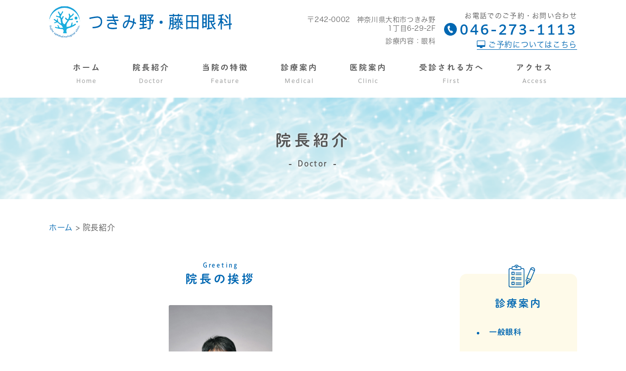

--- FILE ---
content_type: text/html; charset=UTF-8
request_url: https://tsukiminofujita.jp/doctor/
body_size: 7566
content:
<!doctype html>
<html lang="ja">
<head>
<!-- header.php -->
<meta charset="utf-8">
<title>  院長紹介｜つきみ野・藤田眼科 | 大和市つきみ野の予約可能な一般眼科、小児眼科</title>
<!--	<meta name="description" content="  院長紹介ページ。大和市つきみ野の予約可能な一般眼科、小児眼科です。神奈川県大和市のつきみ野、中央林間、南林間で眼科をお探しなら【つきみ野・藤田眼科】へどうぞ。当院は一般眼科をはじめ、小児眼科も得意としております。また予約制を導入しておりますのでお時間調整の上、ご来院いただけます。">-->
	
<meta name="description" content="  院長紹介ページ。神奈川県大和市のつきみ野、中央林間、南林間で眼科をお探しなら【つきみ野・藤田眼科】へどうぞ。当院は一般眼科をはじめ、小児眼科も得意としております。また予約制を導入しておりますのでお時間調整の上、ご来院いただけます。">
<meta name="google-site-verification" content="C7p3LCVxHKtEoFBJBaxe6WEF8DIROWfAJPRtCCLIaYo" />
<meta name="viewport" content="width=device-width,user-scalable=yes" />
	
	
<!--[if lt IE 9]><script src="http://css3-mediaqueries-js.googlecode.com/svn/trunk/css3-mediaqueries.js"></script><![endif]-->

<link rel="stylesheet" type="text/css" href="https://tsukiminofujita.jp/wp-content/themes/hero-cms/css/reset.css" media="all" />
<link rel="stylesheet" type="text/css" href="https://tsukiminofujita.jp/wp-content/themes/hero-cms/css/common.css" media="all" />
<link rel="stylesheet" href="https://tsukiminofujita.jp/wp-content/themes/hero-cms/style.css" media="all">
<link rel="stylesheet" type="text/css" href="https://tsukiminofujita.jp/wp-content/themes/hero-cms/css/sp_common.css" media="all" />
<link rel="stylesheet" type="text/css" href="https://tsukiminofujita.jp/wp-content/themes/hero-cms/css/sp.css" media="all" />
<link rel="stylesheet" type="text/css" href="https://tsukiminofujita.jp/wp-content/themes/hero-cms/js/wideslider/slider.css" />
<link rel="stylesheet" type="text/css" href="https://tsukiminofujita.jp/wp-content/themes/hero-cms/css/top.css" media="all" />
<link rel="shortcut icon" href="https://tsukiminofujita.jp/wp-content/themes/hero-cms/images/favicon.png">

<link rel="stylesheet" type="text/css" href="https://tsukiminofujita.jp/wp-content/themes/hero-cms/js/mCustomScrollbar/jquery.mCustomScrollbar.css" />
<link href="https://maxcdn.bootstrapcdn.com/font-awesome/4.7.0/css/font-awesome.min.css" rel="stylesheet" integrity="sha384-wvfXpqpZZVQGK6TAh5PVlGOfQNHSoD2xbE+QkPxCAFlNEevoEH3Sl0sibVcOQVnN" crossorigin="anonymous">
<!-- <link href="https://fonts.googleapis.com/css?family=Scada:400i&display=swap" rel="stylesheet">
<link rel="stylesheet" href="https://use.typekit.net/hbs8sjm.css"> -->

<!-- MPクラウドお知らせCSS -->
<style type="text/css">
.news_list li{
    margin-bottom: 10px;
}
.news_list em , .news_text_list em{
    display:inline-block;
    min-width:75px;
    padding:0 5px;
    background-color: #efefef;
    font-style: normal;
    color: #333;
    text-align:center;
}
.news_text_list dt{
    margin-bottom:10px;
    font-weight:bold;
    font-size: 17px;
}
.news_text_list dt em,.news_text_list dt span{ 
    font-weight:normal;
    font-size: 13px;
}
.news_text_list dd{
    margin-bottom:30px;
    padding-bottom:10px;
    border-bottom:1px solid #ccc;
}
em.category_class108 {
    background-color: #0067b2;
    color: #fff;
	padding: 2px 4px;
}
</style>

<!-- Googleアナリティクスここから --> 
<!-- Global site tag (gtag.js) - Google Analytics -->
<script async src="https://www.googletagmanager.com/gtag/js?id=UA-160033949-1"></script>
<script>
  window.dataLayer = window.dataLayer || [];
  function gtag(){dataLayer.push(arguments);}
  gtag('js', new Date());

  gtag('config', 'UA-160033949-1');
</script>
<!-- Googleアナリティクスここまで -->


<meta name='robots' content='max-image-preview:large' />
<link rel='dns-prefetch' href='//s.w.org' />
		<script type="text/javascript">
			window._wpemojiSettings = {"baseUrl":"https:\/\/s.w.org\/images\/core\/emoji\/13.1.0\/72x72\/","ext":".png","svgUrl":"https:\/\/s.w.org\/images\/core\/emoji\/13.1.0\/svg\/","svgExt":".svg","source":{"concatemoji":"https:\/\/tsukiminofujita.jp\/wp-includes\/js\/wp-emoji-release.min.js?ver=5.8.12"}};
			!function(e,a,t){var n,r,o,i=a.createElement("canvas"),p=i.getContext&&i.getContext("2d");function s(e,t){var a=String.fromCharCode;p.clearRect(0,0,i.width,i.height),p.fillText(a.apply(this,e),0,0);e=i.toDataURL();return p.clearRect(0,0,i.width,i.height),p.fillText(a.apply(this,t),0,0),e===i.toDataURL()}function c(e){var t=a.createElement("script");t.src=e,t.defer=t.type="text/javascript",a.getElementsByTagName("head")[0].appendChild(t)}for(o=Array("flag","emoji"),t.supports={everything:!0,everythingExceptFlag:!0},r=0;r<o.length;r++)t.supports[o[r]]=function(e){if(!p||!p.fillText)return!1;switch(p.textBaseline="top",p.font="600 32px Arial",e){case"flag":return s([127987,65039,8205,9895,65039],[127987,65039,8203,9895,65039])?!1:!s([55356,56826,55356,56819],[55356,56826,8203,55356,56819])&&!s([55356,57332,56128,56423,56128,56418,56128,56421,56128,56430,56128,56423,56128,56447],[55356,57332,8203,56128,56423,8203,56128,56418,8203,56128,56421,8203,56128,56430,8203,56128,56423,8203,56128,56447]);case"emoji":return!s([10084,65039,8205,55357,56613],[10084,65039,8203,55357,56613])}return!1}(o[r]),t.supports.everything=t.supports.everything&&t.supports[o[r]],"flag"!==o[r]&&(t.supports.everythingExceptFlag=t.supports.everythingExceptFlag&&t.supports[o[r]]);t.supports.everythingExceptFlag=t.supports.everythingExceptFlag&&!t.supports.flag,t.DOMReady=!1,t.readyCallback=function(){t.DOMReady=!0},t.supports.everything||(n=function(){t.readyCallback()},a.addEventListener?(a.addEventListener("DOMContentLoaded",n,!1),e.addEventListener("load",n,!1)):(e.attachEvent("onload",n),a.attachEvent("onreadystatechange",function(){"complete"===a.readyState&&t.readyCallback()})),(n=t.source||{}).concatemoji?c(n.concatemoji):n.wpemoji&&n.twemoji&&(c(n.twemoji),c(n.wpemoji)))}(window,document,window._wpemojiSettings);
		</script>
		<style type="text/css">
img.wp-smiley,
img.emoji {
	display: inline !important;
	border: none !important;
	box-shadow: none !important;
	height: 1em !important;
	width: 1em !important;
	margin: 0 .07em !important;
	vertical-align: -0.1em !important;
	background: none !important;
	padding: 0 !important;
}
</style>
	<link rel='stylesheet' id='wp-block-library-css'  href='https://tsukiminofujita.jp/wp-includes/css/dist/block-library/style.min.css?ver=5.8.12' type='text/css' media='all' />
<link rel='stylesheet' id='contact-form-7-css'  href='https://tsukiminofujita.jp/wp-content/plugins/contact-form-7/includes/css/styles.css?ver=5.5.6.1' type='text/css' media='all' />
<link rel='stylesheet' id='jquery-lazyloadxt-spinner-css-css'  href='//tsukiminofujita.jp/wp-content/plugins/a3-lazy-load/assets/css/jquery.lazyloadxt.spinner.css?ver=5.8.12' type='text/css' media='all' />
<link rel='stylesheet' id='a3a3_lazy_load-css'  href='//tsukiminofujita.jp/wp-content/uploads/sass/a3_lazy_load.min.css?ver=1577061644' type='text/css' media='all' />
<script type='text/javascript' src='https://tsukiminofujita.jp/wp-includes/js/jquery/jquery.min.js?ver=3.6.0' id='jquery-core-js'></script>
<script type='text/javascript' src='https://tsukiminofujita.jp/wp-includes/js/jquery/jquery-migrate.min.js?ver=3.3.2' id='jquery-migrate-js'></script>
<link rel="https://api.w.org/" href="https://tsukiminofujita.jp/wp-json/" /><link rel="alternate" type="application/json" href="https://tsukiminofujita.jp/wp-json/wp/v2/pages/7" /><link rel="EditURI" type="application/rsd+xml" title="RSD" href="https://tsukiminofujita.jp/xmlrpc.php?rsd" />
<link rel="wlwmanifest" type="application/wlwmanifest+xml" href="https://tsukiminofujita.jp/wp-includes/wlwmanifest.xml" /> 
<meta name="generator" content="WordPress 5.8.12" />
<link rel="canonical" href="https://tsukiminofujita.jp/doctor/" />
<link rel='shortlink' href='https://tsukiminofujita.jp/?p=7' />
<link rel="alternate" type="application/json+oembed" href="https://tsukiminofujita.jp/wp-json/oembed/1.0/embed?url=https%3A%2F%2Ftsukiminofujita.jp%2Fdoctor%2F" />
<link rel="alternate" type="text/xml+oembed" href="https://tsukiminofujita.jp/wp-json/oembed/1.0/embed?url=https%3A%2F%2Ftsukiminofujita.jp%2Fdoctor%2F&#038;format=xml" />




</head>



<body class="page-template page-template-page-doctor page-template-page-doctor-php page page-id-7">
<!--ここから PC header-->
<!--ここまで PC header-->
<header>
	<div class="inner">
		<h1><a href="https://tsukiminofujita.jp/"><img src="https://tsukiminofujita.jp/wp-content/themes/hero-cms/images/logo.svg" alt="つきみ野・藤田眼科"></a></h1>
				<dl class="header_tel">
			<dt>お電話でのご予約・お問い合わせ</dt>
			<dd class="tel"><a href="tel:046-273-1113">046-273-1113</a></dd>
			<dd class="header_booking"><a href="https://tsukiminofujita.jp/first/"><i class="fa fa-desktop sp_navi_icon" aria-hidden="true"></i>ご予約についてはこちら</a></dd>
		</dl>

		<ul class="header_info">
			<li class="header_info_ad"><span class="postcode">〒242-0002</span>神奈川県大和市つきみ野<br>1丁目6-29-2F</li>
			<li><strong>診療内容：<span>眼科</span></strong></li>
		</ul>
	</div>
<!-- .inner -->
	
	<!-- ↓スマホのナビここから↓ -->
<div class="sp_navi sp">
	<h1><a href="https://tsukiminofujita.jp/"><img src="https://tsukiminofujita.jp/wp-content/themes/hero-cms/images/logo.svg" alt="つきみ野・藤田眼科"></a></h1>
	<dl>
		<dd>
			<ul class="sp_navi_btn_area clearfix sp_flex">
			  <!--<li><a href="tel:046-273-1113" class="sp_navi_btn"><i class="fa fa-phone sp_navi_icon" aria-hidden="true"></i>電話する</a></li>-->
				<li><a href="https://tsukiminofujita.jp/first/" class="sp_navi_btn"><i class="fa fa-desktop sp_navi_icon" aria-hidden="true"></i>予約</a></li>
			  <li><a href="https://tsukiminofujita.jp/access/" class="sp_navi_btn"><i class="fa fa-map-marker" aria-hidden="true"></i>アクセス</a></li>
			</ul>
		</dd>
		<dt> <a id="sp_nav_hamburger"> <span></span> <span></span> <span></span> <i>MENU</i></a> </dt>
		<dd class="sp_nav_list">
			<ul class="nav_menu_list clearfix">
				<li><a href="https://tsukiminofujita.jp/"><!--<i class="fa fa-angle-right"></i>-->ホーム</a></li>
				<li><a href="https://tsukiminofujita.jp/doctor/"><!--<i class="fa fa-angle-right"></i>-->院長紹介</a></li>
				<li><a href="https://tsukiminofujita.jp/feature/"><!--<i class="fa fa-angle-right"></i>-->当院の特徴</a></li>
				<li class="navi_parent"><a href="https://tsukiminofujita.jp/cate_menu/診療案内/"><!--<i class="fa fa-angle-right"></i>-->診療案内</a>
					<ul class="navi_children">
						<li><a href="https://tsukiminofujita.jp/menu/一般眼科/">一般眼科</a></li>
						<li><a href="https://tsukiminofujita.jp/menu/白内障・緑内障/">白内障・緑内障</a></li>
						<li><a href="https://tsukiminofujita.jp/menu/小児眼科/">小児眼科</a></li>
						<li><a href="https://tsukiminofujita.jp/menu/斜視・弱視/">斜視・弱視</a></li>
						<li><a href="https://tsukiminofujita.jp/menu/網膜の病気/">網膜の病気</a></li>
					</ul>
				</li>
				<li><a href="https://tsukiminofujita.jp/clinic/"><!--<i class="fa fa-angle-right"></i>-->医院案内</a></li>
				<li><a href="https://tsukiminofujita.jp/first/"><!--<i class="fa fa-angle-right"></i>-->受診される方へ</a></li>
				<li><a href="https://tsukiminofujita.jp/access/"><!--<i class="fa fa-angle-right"></i>-->アクセス</a></li>
											</ul>
		</dd>
	</dl>
</div>
<!-- ↑スマホのナビここまで↑ -->

	
</header>


<!-- ↓PCのナビここから↓ -->



<nav class="header_nav">
<!--<ul class="sp_navi_btn_area clearfix sp_flex">
  <li><a href="tel:046-273-1113" class="sp_navi_btn"><i class="fa fa-phone sp_navi_icon" aria-hidden="true"></i>電話する</a></li>
  <li><a href="../access/" class="sp_navi_btn"><i class="fa fa-map-marker" aria-hidden="true"></i>アクセス</a></li>
  <li><a id="sp_nav_hamburger"> <span></span> <span></span> <span></span> <i>MENU</i></a></li>
</ul>-->
	<ul class="nav_menu_list">
	<li><a href="https://tsukiminofujita.jp/"><span>ホーム</span></a><i class="pc_inline">Home</i></li>
	<li><a href="https://tsukiminofujita.jp/doctor/"><span>院長紹介</span></a><i class="pc_inline">Doctor</i></li>
	<li><a href="https://tsukiminofujita.jp/feature/"><span>当院の特徴</span></a><i class="pc_inline">Feature</i></li>
	<li class="navi_parent"><a class="nobtn"><!--<a href="https://tsukiminofujita.jp/cate_menu/診療案内/">--><span>診療案内</span></a><i class="pc_inline">Medical</i>
		<ul class="navi_children">
			<li><a href="https://tsukiminofujita.jp/menu/一般眼科">一般眼科</a></li>
			<li><a href="https://tsukiminofujita.jp/menu/白内障・緑内障/">白内障・緑内障</a></li>
			<li><a href="https://tsukiminofujita.jp/menu/小児眼科/">小児眼科</a></li>
			<li><a href="https://tsukiminofujita.jp/menu/斜視・弱視/">斜視・弱視</a></li>
			<li><a href="https://tsukiminofujita.jp/menu/網膜の病気/">網膜の病気</a></li>
		</ul>
	</li>
	<li><a href="https://tsukiminofujita.jp/clinic/"><span>医院案内</span></a><i class="pc_inline">Clinic</i></li>
	
	<li><a href="https://tsukiminofujita.jp/first/"><span>受診される方へ</span></a><i class="pc_inline">First</i></li>
	<li><a href="https://tsukiminofujita.jp/access/"><span>アクセス</span></a><i class="pc_inline">Access</i></li>

	</ul>
</nav>
<!-- ↑PCのナビここまで↑ -->



<style type="text/css">
html {
  margin-top: 0 !important;
}
</style>

<div id="mainvisual">
  <div class="inner">
    <div class="main_headline">
      <h2>院長紹介</h2>
      <p>Doctor</p>
    </div>
    <!-- .main_headline -->
  </div>
  <!-- .inner --> 
</div>
<!-- #mainmainvisual -->


<div id="container">


<main>

	
<div id="breadcrumb" class="clearfix">


<a href="https://tsukiminofujita.jp">ホーム </a>
>   院長紹介
</div>


  <!--<div id="contents_left">-->
        	  
	<!--医師１-->
    <section class="box doctor_box">
		<div class="doctor_textarea">
			<h3 class="tit01"><span>Greeting</span>院長の挨拶			</h3>

			<div class="text clearfix">
				
				<p class="img_fr doctor_img doctor01_img"><img src="https://tsukiminofujita.jp/wp-content/uploads/2020/05/doctor.jpg" alt="つきみ野・藤田眼科 院長　藤田 剛史"></p>
									<div class="greeting_left">
					<p>はじめまして、院長の藤田剛史（ふじたたけし）と申します。<br />
この度、つきみ野・藤田眼科を開院することとなりましたので謹んでご案内申し上げます。</p>
<p>これまで、神奈川県内の総合病院での眼科勤務、専門病院である神奈川県立こども医療センターで眼科勤務の経験を生かし、当院では、お子様から大人まで多様な地域の皆様に来院していただき易い環境を整えており、不安を取り除くよう診療にあたります。<br />
患者様に一番合った医療をご提供できるようスタッフ一同目指して参りますので、些細なことでもご相談ください。</p>
										<p class="top_doctor_name"><em>つきみ野・藤田眼科 院長							</em>
							<span>藤田 剛史							</span></p>
				</div>
					
				
				

				
				
			</div>
			<!--<ul class="doctor01_imgcut clearfix">
					<li class="doctor01_imgculeft">
											</li>
					<li>
											</li>
				
				</ul>-->
		</div>
    </section>

	<section class="box">
		<div class="doctor_carr clearfix">
						<div class="doctor_carr_sec1 heightLine-1">
			<h4 class="tit01">経歴			</h4>
			<div>
			<table class="list01" border="0" width="100%">
<tbody>
<tr style="height: 24px;">
<th style="height: 24px; text-align: left;">平成12年</th>
<td style="height: 24px;">自治医科大学医学部　卒業<br />
神奈川県立厚木病院（現厚木市立病院）</td>
</tr>
<tr style="height: 26px;">
<th style="height: 26px;">平成14年</th>
<td style="height: 26px;">神奈川県立厚木病院眼科</td>
</tr>
<tr style="height: 24px;">
<th style="height: 24px;">平成19年</th>
<td style="height: 24px;">神奈川県立こども医療センター眼科</td>
</tr>
<tr style="height: 24px;">
<th style="height: 24px;">平成21年</th>
<td style="height: 24px;">茅ヶ崎市立病院眼科</td>
</tr>
<tr style="height: 24px;">
<th style="height: 24px;">平成24年</th>
<td style="height: 24px;">神奈川県立こども医療センター眼科科長</td>
</tr>
<tr style="height: 24px;">
<th style="height: 24px;">平成29年</th>
<td style="height: 24px;">神奈川県立こども医療センター眼科部長</td>
</tr>
</tbody>
</table>
							</div>
				</div>
			
								<div class="doctor_carr_sec1 heightLine-1">
			<h4 class="tit01">資格・所属学会			</h4>
			<div>
			<ul class="list01">
<li>日本眼科学会専門医</li>
<li>眼科PDT研究会認定医</li>
<li>視覚障害者用補装具適合判定医</li>
<li>日本眼科手術学会</li>
<li>日本眼形成再建外科学会</li>
</ul>
							</div>
				</div>
					</div>
	</section>
	  
	  
		
		
        
        <!-- .box -->
  <!--</main>-->
  </main>


<aside>

<!--<div class="side_reservation_bnr"><a href="https://ssl.haisha-yoyaku.jp/m0989707/login/serviceAppoint/index?SITE_CODE=hp" target="_blank"><img src="https://tsukiminofujita.jp/wp-content/themes/hero-cms/images/reservation_side_bnr.png" alt="予約バナー"/></a></div>-->
	
<section class="left_medical">
<h3><a class="nobtn"><!--<a href="https://tsukiminofujita.jp/cate_menu/%e8%a8%ba%e7%99%82%e6%a1%88%e5%86%85">--><i><img src="https://tsukiminofujita.jp/wp-content/themes/hero-cms/images/right_medical_ico.svg" alt="診療案内"/></i>診療案内</a></h3>
<ul>
<li><a href="https://tsukiminofujita.jp/menu/%e4%b8%80%e8%88%ac%e7%9c%bc%e7%a7%91/"><span>一般眼科</span></a></li>
<li><a href="https://tsukiminofujita.jp/menu/%e7%99%bd%e5%86%85%e9%9a%9c%e3%83%bb%e7%b7%91%e5%86%85%e9%9a%9c/"><span>白内障・緑内障</span></a></li>
<li><a href="https://tsukiminofujita.jp/menu/%e5%b0%8f%e5%85%90%e7%9c%bc%e7%a7%91/"><span>小児眼科</span></a></li>
<li><a href="https://tsukiminofujita.jp/menu/%e6%96%9c%e8%a6%96%e3%83%bb%e5%bc%b1%e8%a6%96/"><span>斜視・弱視</span></a></li>
<li><a href="https://tsukiminofujita.jp/menu/%e7%b6%b2%e8%86%9c%e3%81%ae%e7%97%85%e6%b0%97/"><span>網膜の病気</span></a></li>
</ul>
</section>

<!--バナー追加エリア-->
<ul class="right_bnr">
	<li><a href="https://tsukiminofujita.jp/menu/一般眼科#bnr_link"><img src="https://tsukiminofujita.jp/wp-content/themes/hero-cms/images/sidebnr.png" alt="デンタルスパ"/></a></li>
</ul>
<!--バナー追加エリア-->
	
<!-- <div><a href="https://tsukiminofujita.jp/blog">クリニックブログ</a></div> -->




</aside>
<!--</div>-->
</div><!--/#container-->

<footer>

<div class="pagetop" >
<div>
<span></span>
</div>
	<p>Page top</p>
</div>


  <!-- .box -->
    <div class="footer_info">
    <div class="inner clearfix">
    
    
    
    <div class="footer_info_left">
    

        <ul>
          <li class="footer_info_logo"><a href="https://tsukiminofujita.jp/"><img src="https://tsukiminofujita.jp/wp-content/themes/hero-cms/images/logo.svg" alt="つきみ野・藤田眼科"></a></li>
          <li class="footer_medical"><strong>診療内容：</strong><span>眼科</span></li>
        </ul>
        
        <ul class="footer_info_ad">
        <li><span class="postcode"><i class="fa fa-map-marker" aria-hidden="true"></i>〒242-0002</span><span>神奈川県大和市つきみ野<br>1丁目6-29-2F</span></li>
        
        
      
       
        <li class="footer_info_ad_note"><span><a href="tel:046-273-1113">046-273-1113</a></span>
			</li>
      </ul>
        
        
        
      
      </div><!-- .footer_info_left -->

 
      
      <div class="footer_sche_area"></div>
      
      
      
      
      
    </div>
    <!-- .inner --> 
    <p class="copy"><small>&copy; つきみ野・藤田眼科 </small></p>
  </div>
<!-- .footer_info -->


<div class="footer_map">
<iframe src="https://www.google.com/maps/embed?pb=!1m18!1m12!1m3!1d3248.0606230331987!2d139.45421321525407!3d35.50277918023633!2m3!1f0!2f0!3f0!3m2!1i1024!2i768!4f13.1!3m3!1m2!1s0x6018f9d4675a30f1%3A0x5d453a695154a80a!2z44Gk44GN44G_6YeO44O76Jek55Sw55y856eR!5e0!3m2!1sja!2sjp!4v1583730065174!5m2!1sja!2sjp" width="600" height="450" frameborder="0" style="border:0;" allowfullscreen=""></iframe>
</div>




</footer>
<script type="text/javascript" src="https://tsukiminofujita.jp/wp-content/themes/hero-cms/js/jquery-1.12.0.min.js"></script>
<script type="text/javascript" src="https://tsukiminofujita.jp/wp-content/themes/hero-cms/js/pagetop.js"></script>

<script type="text/javascript" src="https://tsukiminofujita.jp/wp-content/themes/hero-cms/js/smoothScroll.js"></script>

<script type="text/javascript" src="https://tsukiminofujita.jp/wp-content/themes/hero-cms/js/spMenu2.js"></script>
<script type="text/javascript" src="https://tsukiminofujita.jp/wp-content/themes/hero-cms/js/jquery.bgswitcher.js"></script>
<script type="text/javascript" src="https://tsukiminofujita.jp/wp-content/themes/hero-cms/js/mCustomScrollbar/jquery.mCustomScrollbar.js"></script>
	
<script type="text/javascript">
$(function(){
	$(".footer_sche_area").load("https://tsukiminofujita.jp/wp-content/themes/hero-cms/schedule.html .schedule");
})
$(function(){
		$(".top_sche_area").load("https://tsukiminofujita.jp/wp-content/themes/hero-cms/schedule.html .schedule");
	})
	$(function(){
		$(".clinic_sche_area").load("https://tsukiminofujita.jp/wp-content/themes/hero-cms/schedule.html .schedule");
	})
</script>


<script type="text/javascript">
$(function(){
  $(window).load(function(){ $(".scroll_area").mCustomScrollbar(); });
});
</script>



<!--<script type="text/javascript" src="//typesquare.com/accessor/script/typesquare.js?SpAEFUv2NcI%3D" charset="utf-8"></script>-->
<script type="text/javascript" src="//typesquare.com/3/tsst/script/ja/typesquare.js?61034d09417040deb1997d4eac1e02d5" charset="utf-8"></script>


<script type='text/javascript' src='https://tsukiminofujita.jp/wp-includes/js/dist/vendor/regenerator-runtime.min.js?ver=0.13.7' id='regenerator-runtime-js'></script>
<script type='text/javascript' src='https://tsukiminofujita.jp/wp-includes/js/dist/vendor/wp-polyfill.min.js?ver=3.15.0' id='wp-polyfill-js'></script>
<script type='text/javascript' id='contact-form-7-js-extra'>
/* <![CDATA[ */
var wpcf7 = {"api":{"root":"https:\/\/tsukiminofujita.jp\/wp-json\/","namespace":"contact-form-7\/v1"}};
/* ]]> */
</script>
<script type='text/javascript' src='https://tsukiminofujita.jp/wp-content/plugins/contact-form-7/includes/js/index.js?ver=5.5.6.1' id='contact-form-7-js'></script>
<script type='text/javascript' id='jquery-lazyloadxt-js-extra'>
/* <![CDATA[ */
var a3_lazyload_params = {"apply_images":"1","apply_videos":"1"};
/* ]]> */
</script>
<script type='text/javascript' src='//tsukiminofujita.jp/wp-content/plugins/a3-lazy-load/assets/js/jquery.lazyloadxt.extra.min.js?ver=2.7.0' id='jquery-lazyloadxt-js'></script>
<script type='text/javascript' src='//tsukiminofujita.jp/wp-content/plugins/a3-lazy-load/assets/js/jquery.lazyloadxt.srcset.min.js?ver=2.7.0' id='jquery-lazyloadxt-srcset-js'></script>
<script type='text/javascript' id='jquery-lazyloadxt-extend-js-extra'>
/* <![CDATA[ */
var a3_lazyload_extend_params = {"edgeY":"400","horizontal_container_classnames":""};
/* ]]> */
</script>
<script type='text/javascript' src='//tsukiminofujita.jp/wp-content/plugins/a3-lazy-load/assets/js/jquery.lazyloadxt.extend.js?ver=2.7.0' id='jquery-lazyloadxt-extend-js'></script>
<script type='text/javascript' src='https://tsukiminofujita.jp/wp-includes/js/wp-embed.min.js?ver=5.8.12' id='wp-embed-js'></script>
</body></html>

--- FILE ---
content_type: text/html
request_url: https://tsukiminofujita.jp/wp-content/themes/hero-cms/schedule.html
body_size: 448
content:
<!doctype html>
<html>
<head>
<meta charset="utf-8">
<title>無題ドキュメント</title>
<meta name="robots" content="noindex">
<link rel="stylesheet" type="text/css" href="css/reset.css" media="all" />
<link rel="stylesheet" type="text/css" href="css/common.css" media="all" />
<link rel="stylesheet" type="text/css" href="css/style.css" media="all" />
<link rel="stylesheet" type="text/css" href="css/sp_common.css" media="all" />
<link rel="stylesheet" type="text/css" href="css/sp.css" media="all" />

</head>

<body>





<div class="schedule">
  <table class="tb01" border="0" cellpadding="0" cellspacing="0">
              <tbody>
                <tr>
                  <th>診療時間</th>
                  <td>月</td>
                  <td>火</td>
                  <td>水</td>
                  <td>木</td>
                  <td>金</td>
                  <td>土</td>
                  <td>日</td>
                </tr>
                <tr>
                  <th>09:00 - 12:00</th>
                  <td>●</td>
                  <td>●</td>
                  
                  <td>●</td>
                  <td>-</td>
                  <td>●</td>
                  <td>●</td>
                  <td>-</td>
                </tr>
                <tr>
                  <th>14:00 - 18:00</th>
                  <td>●</td>
                  <td>●</td>
                  
                  <td>●</td>
                  <td>-</td>
                  <td>●</td>
                  <td>-</td>
                  <td>-</td>
                </tr>
              </tbody>
  </table>
            <ul class="schedule_note">
				<li><strong>休診日：</strong><!--<br class="br_sp">-->木曜日・土曜午後・日祝日</li>
            </ul>
</div>








</body>
</html>


--- FILE ---
content_type: text/css
request_url: https://tsukiminofujita.jp/wp-content/themes/hero-cms/style.css
body_size: 19593
content:
@charset "utf-8";
/* CSS Document */
html{
/* 		background-image:url(images/bg02.png); */
		background-position: center -1500px;
}
body {
	font-family: "游ゴシック体", "Yu Gothic", YuGothic, "ヒラギノ角ゴ ProN W3", "Hiragino Kaku Gothic ProN", "メイリオ", "Meiryo", Osaka, "ＭＳ Ｐゴシック", "MS PGothic";
	color: #555555;
	font-size: 16px;
	font-weight: 500;
	line-height: 1.9;
	letter-spacing: 0.04em;
	text-align: justify;
	position: relative;
	top: 0;
	word-wrap:break-word;
	background-color:#ffffff;
}
a {
	color: #0067b2;
	text-decoration: none;
}
a:hover {
	color: #2ea7e0;
}
::selection {
	background-color: #99C1DA;
}
::-moz-selection {
 background-color:#99C1DA;
}
strong{
	
	
font-weight:bold;
}
body, #mainvisual, header, footer {
	min-width: 1080px;
}

h6 {
	font-size: 16px;
	font-weight: bold;
}
.br_pc {
	display: block;
}
.br_sp {
	display: none;
}	


@media only screen and (min-device-width: 768px) and (max-device-width: 1024px) {
	
	nav li a {
		padding:14px 27px 43px !important;
	}
	
	body.home #mainvisual {
		width: 1000px !important;
		min-width: 1000px;
	}
	body.home #mainvisual::before {
	position: absolute;
	content: "";
	top: -1px;
	right: -1px;
	background-image: url(images/mv_kadomaru.svg);
	background-repeat: no-repeat;
	width: 35px;
	height: 35px;
}

body.home #mainvisual::after {
	position: absolute;
	content: "";
	top: -1px;
	left: -1px;
	background-image: url(images/mv_kadomaru.svg);
	background-repeat: no-repeat;
	width: 35px;
	height: 35px;
	transform: rotate(-90deg);
}

body.home #mainvisual .inner::before {
	position: absolute;
	content: "";
	bottom: -1px;
	right: -1px;
	background-image: url(images/mv_kadomaru.svg);
	background-repeat: no-repeat;
	width: 35px;
	height: 35px;
	transform: rotate(90deg);
}

body.home #mainvisual .inner::after {
	position: absolute;
	content: "";
	bottom: -1px;
	left: -1px;
	background-image: url(images/mv_kadomaru.svg);
	background-repeat: no-repeat;
	width: 35px;
	height: 35px;
	transform: rotate(180deg);
}
	#container {
		width: auto !important;
		padding: 0 40px;
	}
	
	header .inner {
		padding: 0 40px;
    	padding-top: 27px;
	}
	
	header h1, header h1 img {
		width: 306px !important;
		height: 76px !important;
	}
	
	.footer_info .inner {
		width: auto !important;
		padding: 48px 40px 0px !important;
	}
	.footer_info::before {
		top: -27px !important;
	}
}

@media screen and (min-width: 643px) {
	body.home #mainvisual {
		width: 100%;
	}
	body.home #mainvisual::before {
	position: absolute;
	content: "";
	top: -1px;
	right: -1px;
	background-image: url(images/mv_kadomaru.svg);
	background-repeat: no-repeat;
	width: 35px;
	height: 35px;
}

body.home #mainvisual::after {
	position: absolute;
	content: "";
	top: -1px;
	left: -1px;
	background-image: url(images/mv_kadomaru.svg);
	background-repeat: no-repeat;
	width: 35px;
	height: 35px;
	transform: rotate(-90deg);
}

body.home #mainvisual .inner::before {
	position: absolute;
	content: "";
	bottom: -1px;
	right: -1px;
	background-image: url(images/mv_kadomaru.svg);
	background-repeat: no-repeat;
	width: 35px;
	height: 35px;
	transform: rotate(90deg);
}

body.home #mainvisual .inner::after {
	position: absolute;
	content: "";
	bottom: -1px;
	left: -1px;
	background-image: url(images/mv_kadomaru.svg);
	background-repeat: no-repeat;
	width: 35px;
	height: 35px;
	transform: rotate(180deg);
}
} 
/*============================================================================

	header

============================================================================*/

header {
	width: 100%;
	height: 105px;
	/*margin-bottom: 72px;
	margin-bottom: 78px;*/
	margin-bottom: 94px;
}
header .inner {
	position: relative;
	width: 1080px;
	height: inherit;
	box-sizing: border-box;
	margin: auto;
	padding-top: 8px;
}
/* ロゴ */
header h1 {
	position: absolute;
	top: 12px;
}
header h1, header h1 img {
width: 374px;
height: 65px;
}
/* 住所 */
.header_info {
	float: right;
/*	margin-right: 44px;*/
	text-align: right;
	margin-top: 23px;
}
.header_info li {
	margin-bottom: 8px;
	color: #666666;
	font-size: 14px;
	letter-spacing: 0.6px;
	line-height: 1;
	width:480px;
	line-height: 1.3;
}
.header_info_ad span{
	/*display: inline-block;*/
}
.header_info li strong {
/* 	color: #7FAF26; */
}
.header_info li strong span{
/* 	color: #F4A269; */
}
/* ご予約・お問合せ */

.header_tel {
	float: right;
	text-align: right;
	line-height: 1.3;
	margin-top: 15px;
}
.header_tel dt {
	padding-bottom: 4px;
	font-size: 14px;
	letter-spacing: 1.3px;
	font-weight:bold;
}
.header_tel .tel {
	position: relative;
	/*margin-right: -2px;*/
	padding-left: 25px;
	font-size: 28px;
	/*font-family: 'Scada', sans-serif;*/
/*font-family: FB Agenda Medium Condensed;*/
	font-family: Clarimo UD PE Medium;
/*font-style: oblique;*/
	letter-spacing: 0.1em;
	padding-left: 50px;
}

.header_tel dd a {
	color: #0067b2;
}
.header_tel dd a:hover {
	color: #2ea7e0;
}
.header_tel .tel::before {
	content: "";
	position: absolute;
   background-image: url("images/tel.svg");
	background-repeat: no-repeat;
	    top: 2px;
    left: 18px;
    height: 26px;
    width: 26px;
}
.header_resv {
	float: right;
}

.side_reservation_bnr{
	text-align: center;
	margin-bottom: 60px;
}
.header_booking a {
	border-bottom: solid 1px #0067b2;
	padding-bottom: 2px;
}

.header_booking .sp_navi_icon{
	margin-right: 5px;
	
}
/* ヘッダーのボタン */
.head_btn_area {
    float: right;
    flex-wrap: nowrap;
    margin-left: 15px;
}  
.head_btn_area li {
    width: 110px;
    margin: 0 5px 2px 0;
}  
.head_btn_area li:last-child {
    margin-right: 0;
}  
.head_btn_area li a {
    display: block;
    background-color: #0a67a2; /*カラー合わせる*/
    color: #fff;
    text-align: center;
    font-size: 13px;
    padding: 10px 0;
    line-height: 1;
    transition: 0.2s ease-in-out;
    border-radius: 4px;
} 
.head_btn_area li a:hover {
    opacity: 0.8;
}  
.head_btn_area li a i {
    margin-right: 8px;
}
/*============================================================================

	nav

============================================================================*/

nav {
	position: absolute;
	top: 85px;
	width: 100%;
	height: 84px;
	z-index: 999999;
}

.header_nav {
	position: absolute;
    /*top: 95px;*/
	top: 116px;
    width: 100%;
    /*height: 88px;*/
	height: 84px;
    z-index: 999998;
	/*border-bottom: #7EB8A4 solid 4px;*/
}

nav ul {
	/*display: table;*/
	width: 1080px;
	height: inherit;
	margin: 0 auto;
	text-align: center;
	white-space: nowrap;
}
nav li {
	/*display: table-cell;*/
	display: inline-block;
	position: relative;
	height: inherit;
}
nav li a {
	position:relative;
	display: table;
	/*padding:24px 32.5px 43px;*/
	padding:14px 30.5px 43px;
	vertical-align: middle;
	color: #555555;
	font-size: 16px;
	font-family: "秀英丸ゴシック B","Shuei MaruGo B";
	text-align: center;
	font-weight:bold;
	letter-spacing: 3px;
  z-index:2;
/*  box-sizing: border-box;*/
}

nav li a:hover,
nav li.active2 a,
nav li:hover i {
	color: #555555;
}
nav li a span {
	display: table-cell;
	position: relative;
	line-height: 1;
	vertical-align: middle;
}
nav li i {
	display: block;
	position:relative;
	top: -40px;
	margin-top: 2px;
	color: #9fa0a0;
	font-family: Clarimo UD PE Regular;
	font-style: unset;
	letter-spacing: 2px;
	line-height:1;
	font-size: 12px;
	z-index:1;
}
/* 間のボーダー */

/* ホバーのボーダー */
nav li a span::before {
	position: absolute;
	left: 0;
	right: 0;
	bottom: -44px;
	width: 10px;
	height: 10px;
	border-radius: 5px;
	margin: auto;
	background-color: #0067b2;
	transition: 0.15s ease-out;
	transform: scale(0);
	content: "";
	z-index: 1;
}
nav li a:hover span::before,
nav li.active2 a span::before {
	transform: scaleX(1);
}
/* ホバーで出てくるメニューを示すアイコン */
.nav_slidebtm {
	background-image: url(images/arrow02.png);
	background-repeat: no-repeat;
	background-position: center bottom 10px;
	background-size: 8px;
}
/*リンクを無効化*/
.nobtn {
	pointer-events: none;
}
/* ホバーで出てくるメニュー */
/*
nav ul li div {
	position: absolute;
	display: none;
	width: 150%;
	top: 100%;
	left: 0%;
	background-color: rgba(255,255,255,0.7);
	box-shadow: 0 2px 3px rgba(0,0,0,0.05);
}
nav ul li div a {
	display: block;
	position: relative;
	padding: 13px 20px;
	border-bottom: 1px solid #f0f0f0;
	line-height: 1.4;
	text-align: left;
	font-size: 14px;
	color: #555555 !important;
}
nav ul li div a::after,
nav ul li div a::before {
	display: none;
}
nav ul li div a:hover {
	background-color: #F0F0F0;
}
*/
/* 矢印 */
.nav_arrow {
}
.nav_arrow img {
	display: block;
	position: absolute;
	top: 0;
	right: 5%;
	bottom: 0;
	margin: auto;
	transition: 0.2s ease-in-out;
}
nav ul li div a:hover .nav_arrow img {
	right: 3%;
}
/* スクロールで追加されるクラス */
.fixed {
	position: fixed;
	top: 0;
	left: 0;
}

nav.fixed {
	background-color:rgba(255,255,255,0.8);
	transition:0.2s ease-in-out background-color;
}
main{
  position: relative;
  width: 100%;
	display:block;
	overflow:hidden;
  
}
main div:first-child {
/*background-size: cover !important;
background-repeat: no-repeat !important;*/
}

/* 診療メニューをマウスオーバーした時の動作 */

.navi_parent {
  position: relative;
}
.navi_parent:hover .navi_children {
  display: flex;

}
.navi_children {
  display: none;
  justify-content: space-between;
  flex-wrap: wrap;
  width: 500px;
  position: absolute;
 /* top: 88px;*/
	top: 84px;
  left: 0;
  /*background:rgba(255,255,255,0.6);*/
	background: #f0f0f0;
  height: auto;
  transition: 0.8s;
	/*z-index: 999999;*/

}
.navi_children li {
	display: block;
  width: 50%;
  height: auto !important;
}
.navi_children li a {
  display: block;
  padding: 0;
  height: auto;
  padding: 10px 0;
  text-align: left;
  padding-left: 1em;
}
.navi_children li:hover {
  background: #000;
  box-sizing: border-box;
  background: rgba(255,255,255,0.9);
}



/*============================================================================

	#mainvisual

============================================================================*/


body.home::before {
	width: 100%;
	height: 412px;
	content: "";
	position: absolute;
	top: 0;
	z-index: -1;
}

body.home #mainvisual {
/*	width: 1080px;
  height: 700px;*/
	width: 1200px;
	max-width: 80%;
  	height: 550px;
	/*top: 25px;*/
	top: 10px;
	margin: 0 auto;
	/*border: 6px solid #aaeeee;*/
	border-radius: 50px;
  background-image: none;
	position: relative;
}

.mainvisual_bk {
	position: absolute;
    background-image: url(images/mv_bk.png);
	background-size: cover;
	background-repeat: no-repeat;
    width: 100%;
    height: 500px;
    /*margin-top: 50px;*/
	margin-top: 37px;
    z-index: -2;
  /*background-image: radial-gradient(#fde1ba 15%, #fffdfa 20%);*/
}

.home_first {
	width: 100%;
}


/* 3枚スライダーの時のボタンの色 */
.slider_prev, .slider_next {
	background-color:#7FAF26;
}

/* 下層ページのメインビジュアルの高さ、背景画像（トップページの高さはtop.css参照） */

#mainvisual {
	display: block;
	position: relative;
	top:0px;
	height: 210px;
	background-image: url(images/main_under2.png);
	background-repeat: no-repeat;
	background-position: center;
}

/*body.page-id-7 #mainvisual{
	background:url(images/main_under_doctor.png) repeat;
	    background-position: center;
    background-attachment: scroll;
    background-size: cover;
    background-repeat: no-repeat;
}
body.page-id-14 #mainvisual{
	background:url(images/main_under_clinic.png) repeat;
	    background-position: center;
    background-attachment: scroll;
    background-size: cover;
    background-repeat: no-repeat;
}
body.page-id-78 #mainvisual{
	background:url(images/main_under_first.png) repeat;
	    background-position: center;
    background-attachment: scroll;
    background-size: cover;
    background-repeat: no-repeat;
}
body.page-id-180 #mainvisual{
	background:url(images/main_under_access.png) repeat;
	    background-position: center;
    background-attachment: scroll;
    background-size: cover;
    background-repeat: no-repeat;
}

body.tax-cate_menu #mainvisual{
	background:url(images/main_under_single_menu.png) repeat;
	    background-position: center;
    background-attachment: scroll;
    background-size: cover;
    background-repeat: no-repeat;
}
body.single-menu #mainvisual{
	background:url(images/main_under_single_menu.png) repeat;
	    background-position: center;
    background-attachment: scroll;
    background-size: cover;
    background-repeat: no-repeat;
}*/

#mainvisual .inner {
 	/*display: table;*/
	position: absolute;
	top: 0;
	left: 0;
	right: 0;
	height: inherit;
	width: 100%;
	margin: 0 auto;
	background-repeat: no-repeat;
	max-width: 1300px;
}

#mainvisual .inner div img{
	border-radius: 50px;
}
body.page #mainvisual h2, body.single #mainvisual h2, body.archive #mainvisual h2, body.home #mainvisual h2, body.error404 #mainvisual h2 .information #mainvisual .inner h2{
	position: relative;
}

.bgswitcher_slides{
	height:inherit;
  background-size: cover!important;
	background-position: center;
	border-radius: 50px;
}
.webbtn {
	position: absolute;
	left: 20px;
	bottom: 20px;
	border-radius: 96px;
}
.webbtn:hover {
	opacity: 0.8;
}
.webbtn div {
	text-align: center;
	background-color: rgba(29,174,223,0.8);
	width: 170px;
	height: 170px;
	border-radius: 96px;
	color: #fff;
	font-family: "秀英丸ゴシック B","Shuei MaruGo B";
	border: solid 5px rgba(999,999,999,0.8);
	
}
.webbtn div .btn_tit {
	font-size: 22px;
	margin-top: 40px;
	position: relative;
} 
.webbtn div .btn_tit::before {
	width: 27px;
    height: 27px;
    background-image: url(images/clock.png);
    background-repeat: no-repeat;
    background-position: left center;
    background-size: contain;
    position: absolute;
    content: '';
    top: -25px;
    left: 70px;
}

.webbtn div .btn_p {
	font-size: 16px;
	line-height: 1.4;
}
.webbtn div span {
	background-color: #9BCAED;
	border-radius: 20px;
	padding: 2px 8px;
	letter-spacing: 0.1em;
	font-size: 14px;
}



/* キャッチフレーズ */
body.home .main_catch {
	position: absolute;
	top: 5%;
	left: 26px;
	z-index: 999;
	/*background-color: #fff;*/
	padding: 12px;
}
body.home .main_catch h2 {
	/*margin-bottom: 20px;*/
	padding: 8px 19px 8px 31px;
	
	font-size: 26px;
    text-shadow: 3px 1px 5px rgb(255, 255, 255);
	font-family: "ヒラギノ角ゴ W3 JIS2004", "Hiragino Kaku Gothic W3 JIS2004";
	font-family: "秀英丸ゴシック B","Shuei MaruGo B";
	letter-spacing: 0.18em;
 line-height: 1.7em;
	color: #50987d;
	position: relative;
	/*border-top: solid 1px #50987d;
    border-bottom: solid 1px #50987d;*/
}

/*body.home .main_catch h2:before, body.home .main_catch h2:after {
  content: '';
  position: absolute;
  top: -7px;
  width: 1px;
  height: -webkit-calc(100% + 14px);
  height: calc(100% + 14px);
  background-color: #50987d;
}*/
body.home .main_catch h2:before {
  left: 7px;
}
body.home .main_catch h2:after {
  right: 7px;
}

body.home .main_catch h2 span {
	font-family: "TBゴシック M", "TBGothic M";
}

body.home .main_catch p {
	display: block;

}
.main_open {
	position: absolute;
    right: 0;
    bottom: 6%;
    /*width: 20%;*/
}
.main_open_sp {
	display: none;
}

.main_open img {
	max-width: 100%;
	border-radius: 5px;
}
.main_open_img01 {
	margin-bottom: 16px;
}
.main_open_img02 {
	
}


.main_center {
	text-align: center;
    position: absolute;
    /* margin-top: 37px; */
    bottom: 170px;
    right: 20px;
	    
}
.main_center img {
	/*margin: 0 auto;*/
	/*background: #fff;*/
	border-radius: 3px;
}

.main_center_pc {
	display: block;
	width: 176px;
	height: 170px;
}
.main_center_sp {
	display: none;
}

.main_car {
	display: block;
    /* margin: 4%; */
    background-color: #fff;
    border-radius: 14px;
    color: #0067b2;
    padding: 6px 14px;
    text-align: center;
    font-size: 16px;
    font-family: "秀英丸ゴシック B","Shuei MaruGo B";
    letter-spacing: 0.18em;
    position: absolute;
    bottom: 175px;
    right: 224px;
}
.main_car i {
	margin-right: 6px;
}
.main_car_sp {
	display: none;
}
	

/* 下層ページの見出し */
.main_headline {
	/*display: table-cell;*/
	margin-top: 58px;
	padding-bottom: 2px;
	letter-spacing: 0.15em;
	vertical-align: middle;
	text-align: center;
	text-shadow: 0 0 5px rgba(255,255,255,0.7);
}
.main_headline h2 {
	font-weight: bold;
	font-size: 32px;
	letter-spacing: 0.2em;
	font-family:"秀英丸ゴシック B","Shuei MaruGo B";
	}

.main_headline p {
	display: inline-block;
	font-size: 20px;
	/*color: #78bd36;
	color: #ccc;*/
	/*font-family:"lemonde-courrier",serif;*/
	/*font-family: 'Scada', sans-serif;*/
font-family: FB Agenda Medium Condensed;

}
.main_headline br {
	display: none;
}
/* 飾りの英語の棒 */
.main_headline p::before, .main_headline p::after {
	position: relative;
	content: "-";
}
.main_headline p::before {
	left: -0.5em;
}
.main_headline p::after {
	right: -0.5em;
}
/* 背景変更用 */
main.bg01::before{
	background-image: url(images/main_bg01.png);
	background-position: center 0%;
	background-size: contain;
}
main.bg02 {
	background-image: url(images/main_bg02.png);
	background-position: center 0%;
	background-size: cover;
}
main.bg03 {
	background-image: url(images/main_bg03.png);
	background-position: center 0%;
	background-size: cover;
}
main.bg04 {
	background-image: url(images/main_bg04.png);
	background-position: center 0%;
	background-size: auto;
}
main.bg05 {
	background-image: url(images/main_bg05.png);
	background-position: center 0%;
	background-size: cover;
}


.top_sche_wrap {
	position: absolute;
    right: 26px;
	/*bottom: 70px;*/
	bottom: 20px;
    z-index: 9995;
}


.top_sche_wrap h3 {
	text-align: center;
    font-size: 25px;
    font-weight: 600;
    line-height: 1.4;
    letter-spacing: 6.2px;
    color: #545555;
    margin-bottom: -19px;
    font-family: "游明朝体", "Yu Mincho", YuMincho,Georgia,"Hiragino Mincho ProN",HGS明朝E,メイリオ,Meiryo,serif;
	background: #E6FAFF;
	    padding: 4px;
}

.top_sche_area {
	background: #fff;
	border-radius: 14px;
}

.top_sche_area .schedule {
	padding: 0px;
}
.top_sche_area .schedule_note {
	padding-left: 14px;
	padding-bottom: 6px;
	font-size: 14px;
}

.top_sche_area .tb01 th, .top_sche_area .tb01 td {
	padding: 4px 14px;
}

#main .schedule .tb01{
	width: 450px;
    border-radius: 4px;
    background-color: #fff;
    font-size: 16px;
	color:#00a0ca;
    /*background-color: #ededec;*/
	border-bottom: 1px solid #4f95d1;
	/*font-family: "秀英丸ゴシック B","Shuei MaruGo B",sans-serif;*/
}
#main .schedule .tb01 tr:first-child td,
#main .schedule .tb01 tr:first-child th{
padding: 5px 0px 0px 0px;
	
}

.top_sche_area tr {
	/*border-bottom: 1px solid #3e3a3a;*/
}

.top_sche_area .tb01 tr:last-child td,.tb01 tr:last-child th{
	/*padding-bottom: 12px !important;*/
}

.top_sche_holiday {
	color: #ed7981;
    font-family: "秀英丸ゴシック B","Shuei MaruGo B";
    font-size: 19px;
    background: #fff;
    width: auto;
    border-radius: 10px;
    position: absolute;
    padding: 4px 16px;
    bottom: 204px;
    right: 26px;
}

/*==================================================================

	.container(ページレイアウト)

==================================================================*/ 

body.home #container {
  margin-top: 80px;
}
#container {
  display: flex;
  justify-content: space-between;
  flex-wrap: wrap;
	position: relative;
	width: 1080px;
	min-height: 860px;
	margin: 0 auto;
	padding-top: 20px;
	padding-bottom: 100px;
  overflow: hidden;
}
#contents::after {
	display: block;
	clear: both;
	content: "";
}
main {
	width: 75%;
  max-width: 702px;
}
aside {
	
	width: 23%;
  max-width: 240px;
	color: #666666;
	font-size: 18px;
	line-height: 1.6;
	margin-top: 132px;
}

.home aside {
	margin-top: -0px;
}

aside .left_medical {
    margin-bottom: 20px;
	position: relative;
    border-radius: 14px;
	font-family: "FOT-ニューセザンヌ Pro DB";
	background-color: #fefae9;
}

aside .left_medical::before {
    position: absolute;
    top: -20px;
    content: "";
    width: 74px;
    height: 50px;
    left: 50%;
    /* margin: 0 auto; */
    margin-left: -38px;
    /* z-index: -2; */
}

/*aside .left_medical::after {
    position: absolute;
    top: 0;
    left: 0;
    content: "";
    width: 500%;
    height: 100%;
    background-color: #F3F4F4;
    z-index: -2;
}*/
.left_medical ul{
	padding-bottom: 15px;
}
.left_medical ul li{
}
.right_bnr {
	margin-bottom: 30px;
}
.right_bnr li {
	margin-bottom: 35px;
	
}
.right_bnr a:hover {
	opacity: 0.8;
}

.right_bnr li img {
	width: 100%;
	height: auto;
}
.left_medical h3 {
	    text-align: center;
    margin-bottom: 0;
    padding-bottom: 0;
    /* padding-top: 10px; */
}
.left_medical h3 a {
	    position: relative;
    display: block;
    padding: 46px 0 13px;
    /* background-color: #F4A269; */
    color: #0067b2;
    font-size: 21px;
    font-weight: bold;
    transition: 0.1s ease-in-out;
    letter-spacing: 0.15em;
	border-radius: 14px 14px 0 0;
}
/*.left_medical h3 a::before{
	position: absolute;
	bottom: -8px;
	left: 0;
	right: 0;
	background-image: url(images/right_h3_bg02.svg);
	content: "";
	height: 17px;
	width: 17px;
	margin: auto;
}*/
/*.left_medical h3 a::after{
	position:absolute;
	width:500%;
	height:100%;
	top:0;
	left:0;
	background-color:#F3F4F4;
	transition: all 0.1s ease-in-out 0s;
	content:"";
	z-index: -1;
}*/
.left_medical h3 a:hover::after{
	background-color:#808080;
}
.left_medical h3 a span {
	display: block;
	font-family: 'Economica', sans-serif;
	font-size: 10px;
}
/*.left_medical h3 a:hover {
 	color: #fff;
	background-color: #fde1ba;
}*/
.left_medical h3 a i{
    position: absolute;
    left: 0;
    top: -25px;
    margin-right: 10px;
    width: 150px;
    height: 70px;
   left: 38px;
    margin: auto;
    /*background: #fff;*/
    padding: 0px 14px;
}

.left_medical h3 a i img {
	width: 54px;
    height: 59px;
}
.left_medical ul {
}
.left_medical li {

}
.left_medical li:last-child {
	border-bottom: 0;
}
.left_medical li a {
	position:relative;
	box-sizing: border-box;
	color: #0067b2;
	display: table;
	font-size: 16px;
	line-height: 1;
	padding:18px 0 16px 60px;
	font-family:"秀英丸ゴシック B","Shuei MaruGo B";
	transition: all 0.1s ease-in-out 0s;
	width: 100%;
}
.left_medical li a span{
	position: relative;
	padding-bottom: 4px;
	line-height: 1.7;
}
.left_medical li a span::before{
	content: "";
	position: absolute;
	border: 1px solid #0067b2;
	width: 3px;
	margin: auto;
	top: 0px;
	bottom: 0;
	left: -25px;
	border-radius: 100%;
	height: 3px;
	background-color: #0067b2;
}
/*.left_medical li a::after{
	position:absolute;
	width:500%;
	height:100%;
	top:0;
	left:0;
	background-color:#F3F4F4;
	transition: all 0.1s ease-in-out 0s;
	content:"";
	z-index: -1;
}*/
.left_medical li a:hover::after{
	background-color:#808080;
}
/*.left_medical li a::before {
	position:absolute;
	right:0;
	top:0;
	bottom:0;
	margin:auto;
	width:30px;
	height:10px;
	background-image: url(images/arrow01.svg);
	transition: all 0.1s ease-in-out 0s;
	content: "";
}
.left_medical li a:hover::before{
	right:-5px;
}*/
.left_medical li a:hover {
	/*color:#fff;*/
	background-color:#fde1ba;
}
.left_clinic {
/*     padding-bottom: 29px;
 */}

.left_clinic h3 span {
	display: block;
	margin-top: 7px;
	font-family: 'Economica', sans-serif;
	font-size: 10px;
}
.left_clinic_img {
	float: left;
	max-width: 258px;
}
.left_clinic_img img {
	width: 100%;
	height: auto;
}
.left_clinic dl {
	width: 228px;
	float: left;
	padding: 2% 5% 2%;
}
.left_clinic dt {
	margin-bottom: 17px;
}
.left_clinic dt img {
	width: 100%;
    max-height: 70px;
}
.left_clinic dd {
	margin-bottom: 5px;
	font-size: 15px;
	letter-spacing: 1px;
	line-height: 1.4;
}
.left_clinic_tel {
	color: #F4A269;
	font-size: 16px !important;

	letter-spacing: 1.8px !important;
}
.left_clinic_tel em{
	font-size: 14px !important;
}
.schedule_note {
	padding-left: 5px;
	letter-spacing: 1.3px;
	text-align: left;
	color: #0067b2;
	font-size: 14px;
}
.left_clinic .btn01 {
	font-size: 13px;
	width: 258px;
	height: 50px;
	margin: 0 auto;
}
.left_clinic .btn01 a {
	width: 100%;
	box-sizing: border-box;
}

.top_calendar {
  width: 100%;
}
/*============================================================================

	footer

============================================================================*/

footer {
	position: relative;
	width: 100%;
}
.footer_resv{
	display:none;
}
.footer_medical{
	line-height: 2.0;
	margin-bottom: 15px;
	text-align: left;
}

.footer_access {
	border-top: 1px solid #f1e7e9;
	display: none;
	background-color:#7FAF26;
}
footer .left_clinic {
	float: left;
	width: 50%;
}

footer .left_clinic_box {
	float: right;
	width: 540px;
	min-height: 410px;
		padding: 65px 0;
}
.footer_map {
	display:none;
	width: 100%;
	height: 300px;
}
.footer_map iframe,.footer_map .googlemap{
	width: inherit;
	height: inherit;
}
.googlemap iframe {
	pointer-events:none;
}
.pointer_auto{
	pointer-events:auto;
}
/* フッターのナビ */
.footer_navi {
}
.footer_navi .inner {
	width: 1080px;
	margin: 0 auto;
}
.footer_navi ul {
	position: relative;
	width: 100%;
	height: 84px;
	text-align: center;
}
.footer_navi ul li {
	display: inline-block;
	position: relative;
	height: inherit;
}
.footer_navi ul li a {
	display: table;
	padding: 29px 48px;
	vertical-align: middle;
	color: #555555;
	font-size: 16px;	font-family: "游ゴシック体", "Yu Gothic", YuGothic, "ヒラギノ角ゴ ProN W3", "Hiragino Kaku Gothic ProN", "メイリオ", "Meiryo", Osaka, "ＭＳ Ｐゴシック", "MS PGothic";
    text-align: center;
	letter-spacing: 4px;
}
.footer_navi li a span {
	display: table-cell;
	position: relative;
	line-height: 1;
	vertical-align: middle;
}
.footer_navi li a span i {
	display: block;
	margin-top: 2px;
	color: #7FAF26;
	font-size: 13px;
	font-family: 'Economica', sans-serif;
	font-weight: 300;
	font-style: normal;
	letter-spacing: 2px;
}
.footer_info_sche_time .schedule {
	padding: 0 24px 11px 30px;
}
.footer_info_sche_time .tb01 {
	font-size: 13px;
}
.footer_info_sche_time .tb01 tr:last-child {
	border-bottom: 1px solid #565656;
}
.footer_info_sche_time .tb01 th {
	padding: 4px 3px 10px 22px;
	line-height: 1;
	letter-spacing: 1px;
}
.footer_info_sche_time .tb01 tr:first-child td, .footer_info_sche_time .tb01 tr:first-child th {
	padding: 11px 14px 0px 4.5px;
	text-align: center;
}
.footer_info_sche_time .tb01 td {
	padding: 7px 9px 6px 0px;
	text-align: center;
}
.footer_info_sche_time .tb01 th:first-child {
	padding: 13px 2px 10px 0px;
	letter-spacing: 1.4px;
}
.footer_info_sche_time .tb01 td, .footer_info_sche_time .tb01 th {
	border-bottom: none;
}
.footer_info_sche_time .schedule_note {
	padding-left: 0;

	letter-spacing: 1.3px;
	text-align: left;
}
.footer_info {
	position: relative;
	/*background-color: #dfdfdf;*/
	color: #fff;
/* 	display:none; */
	
	/*background-image: radial-gradient(#fde1ba 15%, #fffdfa 20%);*/
	/*background-color: #a7ddf2;*/
}
.footer_info::before {
	content: "";
	position: absolute;
	top: -76px;
	width: 100%;
	height: 365px;
	background-image: url(images/footer_bk.svg);
	background-size: 2000px 365px;
    background-repeat: repeat-x;
    background-position: top;
	z-index: -2;
}

.footer_info .inner {
	position: relative;
	width: 1080px;
	margin: 0 auto;
	padding-top: 18px;
}
.footer_info_left{
	width:47%;
	float:left;
	color: #0067b2;
}
.footer_info_right{
	width:50%;
	float:right;
}

.footer_info_logo {
	margin-bottom: 30px;
}

.footer_info_logo li {
	margin-left: -3px;
	margin-bottom: 18px;
	letter-spacing: -0.3px;
}
.footer_info_logo li span {
	font-weight: normal;
}
.footer_info_logo, .footer_info_logo img {
     width: 395px;
     height: 68px;
	 max-height: 80px;
}

.footer_info_logo a {
	/*width: 300px;*/
    display: block;
   /* padding: 12px;*/
    border-radius: 5px;
}
.footer_info_logo a:hover {
	opacity: 0.8;
}

.footer_info_sche {
	float: right;
	width: 377px;
	background-color: #f1e7e9;
}
.footer_info_sche_tel {
	padding-left: 26px;
	background-image: url(images/header_tel.svg);
	background-size: 15px;
	background-position: left center;
	background-repeat: no-repeat;
	font-size: 24.7px;
	font-family: 'Quicksand', sans-serif;
	letter-spacing: 0.1em;
}
.footer_info_sche_time {
	text-align: right;
}
.footer_info_ad {
	margin-right: 42px;
	letter-spacing: 1.8px;
}
.footer_info_ad li{
	display:inline-block;
	
}
.footer_info_ad i{
	margin: 0 3px;
	color: #0067b2;
}
.footer_info_ad span{
	/*display: inline-block;*/
	/*margin-right:15px;*/
}
.left_clinic_ad span{
	display: inline-block;
}
.footer_info_access {
	padding-bottom: 19px;
	letter-spacing: 1px;
	border-bottom: 1px solid #bbb;
}
.footer_info_access p{
/* 	display: inline-block; */
}

li.footer_info_ad_note {
	display:block;
	margin: 9px 0 0 0;	
	font-family: "游ゴシック体", "Yu Gothic", YuGothic, "ヒラギノ角ゴ ProN W3", "Hiragino Kaku Gothic ProN", "メイリオ", "Meiryo", Osaka, "ＭＳ Ｐゴシック", "MS PGothic";
  	font-size: 19px;
	line-height: 1.6;
}
.footer_info_ad_note span a{
	display: block;
	position: relative;
	letter-spacing: 0.1em;
	font-size: 28px;
	font-family: Clarimo UD PE Medium;
	 padding-left: 34px;
}

.footer_info_ad_note span a:before {
	    content: "";
    position: absolute;
    background-image: url(images/tel.svg);
	background-repeat: no-repeat;
    top: 6px;
    left: 0;
    height: 26px;
    width: 26px;
}
.footer_info_ad_note em{
	font-size: 15px;
}
.footer_sche_area{
	float:right;
	width:49%;
	margin-top: 12px;
}
.footer_sche_area .schedule{
	/*padding: 20px 30px;
	padding: 0 0 0 30px;*/
	padding: 15px;
}
footer .schedule .tb01{
	width:100%;
	background-color:#fff;
	font-size: 15px;
}
footer .schedule .tb01 tr:first-child td,
footer .schedule .tb01 tr:first-child th{
	font-weight:bold;

}

/* ページトップ */
/* ページトップ */
.pagetop{
	position: fixed;
	right:60px;
	bottom:100px;
	width:60px;
	height:60px;
	
	border-radius:100%;
	text-align:center;
	cursor:pointer;
	z-index:9998;
	background-image: url(images/pagetop.svg);
}
.pagetop div{
	position:relative;
	width:100%;
	height:100%;
	border-radius:100%;
	transition:0.2s ease-in-out;
}
.pagetop:hover p{
	color:#0067b2;
	text-shadow: 0 0 10px #0067b2;
	transition:0.2s ease-in-out;
}
.pagetop span::before{
	position:absolute;
	top:-70px;
	right:0;
	left:0;
	bottom:0;
	width:10px;
	height:10px;
	margin:auto;
	border-left:1px solid #0067b2;
	transform:rotate(45deg);
	transition:0.2s ease-in-out;
	content:"";
}
.pagetop span::after{
	position:absolute;
	top:-70px;
	right:0;
	left:0;
	bottom:0;
	width:10px;
	height:10px;
	margin:auto;
	border-top:1px solid #0067b2;
	transform:rotate(45deg);
	transition:0.2s ease-in-out;
	content:"";
}
/*.pagetop:hover span::before{
	border-left:1px solid #fff;
}
.pagetop:hover span::after{
	border-top:1px solid #fff;
}*/
.pagetop img{
	display:inline-block;
	position: absolute;
	top:22px;
	left:0;
	right:0;
	margin: auto;
	transition:0.5s ease-in-out;
}
.pagetop p {
	text-align: center;
    font-weight: bold;
    color: #0067b2;
    letter-spacing: 0.2em;
    font-size: 15px;
    line-height: 1.4;
	transition:0.2s ease-in-out;
}


/* コピーライト */
.copy {
	text-align: center;
	    color: #0067b2;
	background-color: #a7ddf2;
}
.copy small {
	line-height: 41px;

	font-size: 12px;
	letter-spacing: 0em;
}
/*==================================================================

	タイトル

==================================================================*/

/*中央寄せ*/
h3.tit01,
h3 {
	position: relative;
	margin-bottom: 40px;
	padding-bottom: 14px;
	letter-spacing: 0.2em;
	line-height: 1.4;
	font-size: 26px;
	font-family: "秀英丸ゴシック B","Shuei MaruGo B";
	text-align: center;
	font-weight:bold;
	color: #0067b2;
/*  background-image: url(images/tit01_bg.svg);
    background-repeat: no-repeat;
    background-position: center bottom;
    background-size: 35px 5px; */
}

h3.tit01 {
	    /* margin-bottom: 22px; */
    display: block;
    position: relative;
    margin-bottom: 28px;
    padding-top: 9px;
    padding-bottom: 9px;
    letter-spacing: 0.2em;
    font-size: 24px;
    font-family: "秀英丸ゴシック B","Shuei MaruGo B";
}
/* アイコンの余白 */
h3.tit01 i {
	margin-right: 7px;
}
/* 飾りの英語 */
h3.tit01 span{
	display: block;
	position: relative;
	padding-top: 3px;
  	font-size: 16px;
	/*font-family: 'Scada', sans-serif;*/
	font-family: FB Agenda Medium Condensed;
	/*font-style: oblique;*/
	font-weight: normal;
	letter-spacing: 0.2em;
	z-index: 2;
	color: #0067b2;
}

/*h3.tit01 span::after {
	    content: '';
    display: block;
    margin: 0.4em auto 0.6em;
    width: 24px;
    height: 0;
    border-bottom: 1px solid #000;
}*/

h3.tit01 p{
	display:inline;
}

/*h3.tit01:after {
    position: absolute;
    bottom: -3px;
    left: 0;
    right: 1px;
    width: 46px;
    height: 2px;
    margin: auto;
    background-color: #757575;
    content: "";
}*/

h3.tit01 br {
	
}

.top_features h3, .top_news h3{
	    /* margin-bottom: 22px; */
    display: block;
    position: relative;
    margin-bottom: 28px;
    padding-top: 9px;
    padding-bottom: 9px;
    /* padding-top: 15px; */
    letter-spacing: 0.2em;
    font-size: 24px;
    font-family: "秀英丸ゴシック B","Shuei MaruGo B";
}

.top_features h3:after, .top_news h3:after{
	display: none;
}

h2.tit01:after {
    position: absolute;
    bottom: -16px;
    left: 0;
    right: 1px;
    width: 54px;
    height: 1px;
    margin: auto;
    background-color: #94aac8;
    content: "";
}

/* ドクタータイトル */
h3.tit01_doctor{
	display: block;
	position: relative;
	margin-bottom: 28px;
	padding-top: 16px;
	padding-bottom: 16px;
	letter-spacing: 0.2em;
	font-size: 25px;
	/*text-align: left;*/
	font-family: "秀英丸ゴシック B","Shuei MaruGo B";
	border-top: 1px solid #000;
    border-bottom: 1px solid #000;
}

/*h3.tit01_doctor span::before {
	    content: '';
    display: block;
    margin: .7em auto 1em;
    width: 24px;
    height: 0;
    border-bottom: 1px solid #000;
}*/




/*h3.tit01_doctor span{
	display: block;
	position: relative;
	top:-2px;
	letter-spacing: 0.2em;
	font-size: 16px;
	font-family: FB Agenda Medium Condensed;
	color: #9fa0a0;
}*/

h3.tit01 p{
	display:inline;
}
/* 左寄せ */
h3.tit02 {
	position: relative;
	margin-bottom: 6px;
	padding: 14px;
	letter-spacing: 0.15em;
	line-height: 1.4;

	font-size: 21px;font-family: "FOT-ニューセザンヌ Pro DB";font-weight:bold;
    text-align: left;
}
h3.tit02::before {
	position: absolute;
	width: 40px;
	height: 62px;
	top: 0;
	bottom: 0;
	left: 0;
	margin: auto;
	background-image: url(images/tit02_bg.png);
	background-repeat: no-repeat;
	background-position: center;
	background-size: cover;
	z-index: -1;
	content: "";
}
/* アイコンの余白 */
h3.tit02 i {
	margin-right: 7px;
}
/* 飾りの英語 */
h3.tit02 span {
	display: inline-block;
	position: relative;
	letter-spacing: 2.5px;
	color: #7FAF26;
	font-size: 14.5px;
	font-family: 'Economica', sans-serif;
	font-weight: 400;
	z-index: 2;
}
h3.tit02 span::before {
	margin-left: 15px;
	margin-right: 15px;
	content: "/";
}
/*中央寄せ 飾り無し*/
h3.tit03 {
	position: relative;
	margin-bottom: 18px;
	padding-bottom: 14px;
	letter-spacing: 0.15em;
	line-height: 1.4;

	font-size: 23px;font-family: "FOT-ニューセザンヌ Pro DB";text-align: center;
	font-weight:bold;
    background-image: url(images/tit01_bg.svg);
    background-repeat: no-repeat;
    background-position: center bottom;
    background-size: 35px 5px;
}
/* アイコンの余白 */
h3.tit03 i {
	margin-right: 7px;
}

/*中央寄せ*/
h3.tit04 {
	position: relative;
	margin-bottom: 22px;
	padding-bottom: 14px;
	letter-spacing: 0.15em;
	line-height: 1.4;

	font-size: 23px;font-family: "FOT-ニューセザンヌ Pro DB";text-align: center;
	font-weight:bold;
	background-image: url(images/tit01_bg.svg);
    background-repeat: no-repeat;
    background-position: center bottom;
    background-size: 35px 5px;
}
/* アイコンの余白 */
h3.tit04 i {
	margin-right: 7px;
}
/* 飾りの英語 */
h3.tit04 span {
	display: block;
	position: relative;
	letter-spacing: 0px;
	color: #9b6775;
	font-size: 10px;
	font-family: 'Economica', sans-serif;
	font-weight: 400;
	z-index: 2;
}
h3.tit04::before{
    position: relative;
    display: inline-block;
    width: 28px;
    height: 30px;
    top: 8px;
    bottom: 0;
    left: -14px;
    right: 0;
    margin: auto;
    background-image: url(images/tit01_bg_left.svg);
    background-repeat: no-repeat;
    background-position: center;
    background-size: cover;
    z-index: 1;
    content: "";
}
h3.tit04::after{
    position: relative;
    display: inline-block;
    width: 23px;
    height: 32px;
    top: 8px;
    bottom: 0;
    right: -15px;
    margin: auto;
    background-image: url(images/tit01_bg_right.svg);
    background-repeat: no-repeat;
    background-position: center;
    background-size: cover;
    z-index: 1;
    content: "";
}
/* h3.tit01::before{
    position: absolute;
    width: 41px;
    height: 5px;
    top: 0;
    bottom: -48px;
    left: 0;
    right: 0;
    margin: auto;
    background-image: url(images/tit01_bg.svg);
    background-repeat: no-repeat;
    background-position: center;
    background-size: cover;
    z-index: 1;
    content: "";
} */



h4.tit02 {
	position: relative;
	display:inline-block;
	margin-bottom: 20px;
	padding-left: 0px;
	letter-spacing: 0.1em;
	line-height: 1.4;
	font-weight: normal;
	font-size: 18px;
	font-family: "秀英角ゴシック銀 B";
	text-align: left;
/* 	background: -moz-linear-gradient(transparent 60%, #EBEDDB 60%);
	background: -webkit-linear-gradient(transparent 60%, #EBEDDB 60%);
	background: -webkit-gradient(linear, 0 0, 0 100%, color-stop(0.6, transparent), color-stop(0.6, #EBEDDB));
	background: -o-linear-gradient(transparent 60%, #EBEDDB 60%);
	background: linear-gradient(transparent 60%, #EBEDDB 60%); */
}

h4.tit02::before{
	display: none;
}


h4.tit01 {
	position: relative;
	display:inline-block;
	margin-bottom: 18px;
	padding-bottom: 2px;
	padding-left: 24px;
	letter-spacing: 0.15em;
	line-height: 1.4;
	font-size: 18px;
	font-family:"秀英丸ゴシック B","Shuei MaruGo B";
	text-align: left;	
}
h4.tit01::before {
	display: block;
	content: '';
	position: absolute;
	top: 4px;
	left: 0px;
	width: 15px;
	height: 15px;
	background-color: #0067b2;
	border: 1px solid #0067b2;
	border-radius: 100%;
}
h4.tit01 br {
	display: none;
}

h5,
h4{
	position: relative;
	display:inline-block;
	margin-bottom: 18px;
	padding-bottom: 2px;
	/*padding-left: 24px;*/
	letter-spacing: 0.15em;
	line-height: 1.4;
	font-size: 18px;
	font-family:"秀英丸ゴシック B","Shuei MaruGo B";
	text-align: left;
	/*color: #64A37B;*/
}

/*h4::before {
	display: block;
	content: '';
	position: absolute;
	top: 8px;
	left: 0;
	width: 4px;
	height: 4px;
	background-color: #555;
	border: 1px solid #555;
	border-radius: 100%;
}*/

h5.tit01 {
	position: relative;
	margin-bottom: 12px;
	letter-spacing: 0.1em;
	color: #5d5029;
	font-size: 17px;
	font-weight: bold;
	line-height: 1;
}
h5.tit01 span {
	margin-right: 8px;
	font-size: 30px;
}
/*==================================================================

	共通

==================================================================*/

/*院長略歴*/
.list01 {
	margin: 0 0 15px;
	padding: 0;
	border-width: 0 1px 1px;
}
.list01 dt {
	margin: 0;
	padding: 14px 3px 0px;
}
.list01 dd {
	margin: -38px 0 0;
	padding: 12px 4px 10px 100px;
	border-bottom: 1px dotted #ACACAC;
}
/*院長略歴　年月無し*/
.list02 {
	margin: 0 0 15px;
	border-width: 0 1px 1px;
}
.list02 li {
	margin: 0 0px 0px;
	padding: 6px 4px 6px 0;
	border-bottom: 1px dotted #ddd;
	list-style-type: none;
}
/*まる*/
.list03 {
}
.list03 li {
	position: relative;
	margin-bottom: 10px;
	padding-left: 15px;
	list-style-type: none;
}
.list03 li:last-child {
	margin-bottom: 0;
}
.list03 li:before {
	display: block;
	position: absolute;
	top: 10px;
	left: 0;
	width: 3px;
	height: 3px;
	background-color: #E0D0BF;
	border: 1px solid #E0D0BF;
	border-radius: 100%;
	content: '';
}
.list03 li i {
	margin-right: 8px;
}
.list03 li span {
	display: block;
	font-weight: bold;
}
/*さんかく*/
.list04 li {
	position: relative;
	margin-bottom: 15px;
	padding-left: 22px;
	color: #223a70;
	list-style-type: none;
}
.list04 li:before {
	position: absolute;
	top: 0.5em;
	left: 7px;
	width: 0;
	height: 0;
	border: 5px solid transparent;
	border-left: 5px solid #4A577F;
	content: "";
}
/*やじるし*/
.list05 li {
	position: relative;
	margin-bottom: 10px;
	padding-left: 15px;
	line-height: 1;
	list-style-type: none;
}
.list05 li:before {
	position: absolute;
	left: 0;
	top: 0.3em;
	height: 5px;
	width: 5px;
	transform: rotate(45deg);
	background-color: transparent;
	border-top: 1px solid #333;
	border-right: 1px solid #333;
	content: "";
}
/* まる & 背景 */
.list06 {
	position: relative;
    padding: 30px 45px;
    background-color: #f7f7f7;
	border-radius: 14px;
}
.list06 li {
	position: relative;
	/*float: left;*/
	margin-bottom: 15px;
	padding-left: 0.9em;
	padding-right: 5%;
	list-style-type: none;
}
.list06 li:before {
	display: block;
	content: '';
	position: absolute;
	top: 12px;
	left: 0;
	width: 3px;
	height: 3px;
	background-color: #6989b6;
	border: 1px solid #6989b6;
	border-radius: 100%;
}
/*まる & 枠 */
.list07 {
	border: 3px solid #555;
	padding: 30px;
	font-size: 14.5px;
}
.list07 li {
	position: relative;
	margin-bottom: 10px;
	padding-left: 0.9em;
	list-style-type: none;
}
.list07 li:last-child {
	margin-bottom: 0;
}
.list07 li:before {
	display: block;
	content: '';
	position: absolute;
	top: 10px;
	left: 0;
	width: 3px;
	height: 3px;
	background-color: #4a9ca9;
	border: 1px solid #4a9ca9;
	border-radius: 100%;
}
.list07 li i {
	margin-right: 8px;
}
/*チェック*/

.list08 {
	margin-bottom: 27px;
	padding: 35px 10px 25px 45px;
	background-color: #f7f7f7;
	border-radius: 14px;
}
.list08:after {
	display: block;
	clear: both;
	content: "";
}
.list08 li {
	position: relative;
	float: left;
	margin-right: 5%;
	margin-bottom: 20px;
	margin-left: 28px;
	border-bottom: 1px dotted #cdcdcd;
	list-style-type: none;
}
.list08 li:before {
	display: block;
	position: absolute;
	top: 3px;
	left: -28px;
	width: 20px;
	height: 20px;
	background-image: url(images/check.svg);
	background-repeat: no-repeat;
	background-position: left center;
	content: '';
}
/*番号付き*/

ol.list09 {
	margin: 0;
	padding: 0;
	counter-reset: number; /* 名前を付けたカウンターをリセット */
	list-style: none; /* olが数字を付けることをキャンセル */
}
ol.list09 li {
	margin-bottom: 8px;
	list-style-type: none;
}
ol.list09 li:before {
	margin-right: 8px;
	padding: 2px 8px;
	background: #FAF6F6;
	border-radius: 2%;
	border: 1px solid #EF8593;
	color: #EF8593;
	counter-increment: number;
	content: counter(number);
}
/*ボタン ゴースト*/
.btn01 {
	position: relative;
	top: 10px;
	margin-bottom: 10px;
}
.btn01 a {
	display: inline-block;
	position: relative;
	padding: 20px 20px 20px 20px;
	border:1px solid #7FAF26;
	line-height: 1;
	letter-spacing: 0.5px;
	background-color: #7FAF26;
	color: #fff;
	font-weight:bold;
text-align: center;
	transition: ease-in-out 0.1s;
}
.btn01 a i {
	color: #7FAF26;
	transition: ease-in-out 0.1s;
}
.btn01 a:hover {
	color: #7FAF26;
	background-color:#fff;
}
.btn01 a:hover i {
	color: #fff;
}
.btn01 a:before {
	position: absolute;
	top: 17px;
	left: 14px;
	width: 0;
	height: 0;
	border: 4px solid transparent;
	border-left: 6px solid #fff;
	content: "";
		transition: 0.2s ease-in, 0.22s ease-out;
}
.btn01 a:hover:before {
	border-left: 6px solid #7FAF26;
}
.btn01_arrow {
	position: relative;
	left: 0px;
	margin-right: 14px;
	transition: 0.2s ease-in, 0.22s ease-out;
}
.btn01_arrow img {
	opacity: 1 !important;
}
.btn01_arrow, .btn01_arrow img {
	width: 18px;
	height: 13px;
}
.btn01 a:hover .btn01_arrow {
	left: 4px;
}
/*ボタン */
.btn02 {
	float: right;
}
.btn02 a {
	position:relative;
	display: inline-block;
	padding:24px 60px 7px 30px;
	border: 1px solid #0067b2;
	color: #0067b2; 
	transition: ease-in-out 0.2s;
}
.btn02 a span{
	position:relative;
	z-index:2;
}
.btn02 a i {
	margin-right: 7px;
}
.btn02 a br {
	display: none;
}
.btn02 a:hover {
	padding:18px 60px 13px 30px;
}
.btn02 a::before{
	position:absolute;
	width:100%;
	height:100%;
	top:14px;
	left:10px;
	background-color:#c9ecfa;
	transition: ease-in-out 0.2s;
	content:"";
	z-index:-1;
}
.btn02 a:hover::before{
	top:0;
	left:0;
}
.btn02 a::after{
position: absolute;
right: 10px;
top: 13px;
bottom: 0;
margin: auto;
width: 30px;
height: 10px;
background-image: url(images/arrow01.svg);
transition: all 0.2s ease-in-out 0s;
content: "";
}
.btn02 a:hover::after{
	right:4px;
	top: 6px;
}



/* 画像を右寄せ　※画像サイズはhtmlで調整 */
.img_fr {
	display: block;
	position: relative;
	float: left;
	margin-right: 37px;
	margin-bottom: 20px !important;
	text-align: center;
}

.img_fr img {
	border-radius: 3px;
	margin-bottom: 7px;
}
/* 画像に対して説明文がある場合は、dlで囲い、dtに画像を、ddにテキストを使う */
.img_fr dd {
	padding-left: 20px;
	line-height: 1.3;
	font-size: 15px;
	font-weight: bold;
	color: #7FAF26;
	text-align: left;
}

/*==================================================================

	.layout

==================================================================*/

/* 1つ並びのレイアウト。画像は無し、左にタイトル、右に文章 */

.layout01{
	padding-bottom:20px;
}
.layout01 dl {
    display: table;
    position: relative;
    top: 5px;
    width: 100%;
    margin-bottom: 5px;
}
.layout01 dl:before{
	position:absolute;
	top:-3px;
	left:0;
	width:100%;
	border-top: 1px solid #ededed;
	content:"";
}
.layout01 dl:last-child:after{
	position:absolute;
	bottom:-3px;
	left:0;
	width:100%;
	border-top: 1px solid #f0f0f0;
	content:"";
}
.layout01 dt,
.layout01 dd{
	display:table-cell;
	box-sizing:border-box;
}

.layout01 dt{
	width:200px;
	padding:0 3%;
	background-color:#F7F7F7;
	letter-spacing: 0.1em;
	color: #1F2774;
	font-size:18px;
	font-weight:bold;
	text-align:center;
	vertical-align:middle;
}
/* 数字 */
.layout01 dt em{
    display: block;
    line-height: 1;
	margin:0 8px;
	font-family: "Times New Roman", Times, serif;
	font-size:38px;
	font-weight:normal;
	color:#C3AF97;
}
.layout01 dd{
		padding:3%;
}




/* 2つ並びのレイアウト。最初(dt)にタイトル、画像がその下(dd)、画像の下に文章 */
.layout02{
	display:flex;
	flex-wrap:wrap;
}
.layout02::after{
	display: block;
	clear: both;
	content: "";
}
.layout02 dl{
	width:40.2%;
	margin-right:4%;
	margin-bottom:25px;
	padding:3% 3.9% 4%;
	background-color:#F7F7F7;
}
.layout02 dl:nth-child(even){
	margin-right:0;
}
.layout02 dl dt{
	margin-bottom:10px;
	font-weight: bold;
	font-size:18px;
	line-height:1.3;
	text-align:center;
}
/* 数字 */
.layout02 dl dt em{
	margin-right:10px;
	color:#BDA087;
	font-family: "Times New Roman", Times, serif;
	font-size:30px;
	font-weight: normal;
}
.layout02 dl dd{
	line-height:1.6;
	font-size:14.5px;
	text-align:center;
}
.layout02 dl dd img{
	width:160px;
	margin-bottom:15px;
}
.layout02 dl dd p{
	margin-bottom:0;
	text-align:justify;
}




/* 1つ並びのレイアウト。画像が左、右にタイトル、タイトル下に文章 */
.layout03{
	padding-bottom:20px;
}
.layout03 dl{
	display:table;
	position:relative;
	margin-bottom:20px;
	background-color:#f7f7f7;
	padding:2%;
}
.layout03 dt,
.layout03 dd{
	display:table-cell;
	box-sizing:border-box;
	vertical-align:middle;
}
.layout03 dt {
    width: 27%;
    padding: 3%;
    background-color: #fff;
    text-align: center;
}
.layout03 dt img {
    width: 100%;
    padding-bottom: 10px;
}
.layout03 dd {
    width: 73%;
    padding: 1% 3%;
}
.layout03 dd h5{
	/*color: #1F2774;*/
	font-size:18px;
	font-weight:bold;
}
.layout03 dd h5 em{
	margin-right:10px;
	/*color:#BDA087;
	font-family: "Times New Roman", Times, serif;*/
	font-size:30px;
	/*font-weight: normal;*/
}




/* 1つ並びのレイアウト。画像が左、右にタイトル、タイトル下に文章、タイトルと文章のエリア(dd)は背景色が別の色 */

.layout04{
	padding-bottom:20px;
}
.layout04 dl{
	display:table;
	position:relative;
	margin-bottom:20px;
	background-color:#f7f7f7;
	padding:2%;
}
.layout04 dt,
.layout04 dd{
	display:table-cell;
	box-sizing:border-box;
}
.layout04 dt{
	width:27%;
	padding-right:2%;
	vertical-align:middle;
}
.layout04 dt img{
	width:100%;
}
.layout04 dd{
	width:73%;
	padding:3%;
	background-color:#fff;
	vertical-align:middle;
}
.layout04 dd h5{
	color: #1F2774;
	font-size:18px;
	font-weight:bold;
}
.layout04 dd h5 span{
	margin-right:10px;
	color:#BDA087;
	font-family: "Times New Roman", Times, serif;
	font-size:30px;
	font-weight: normal;
}



/* 1つ並びで3列に区切られたレイアウト。画像が左、画像の下にタイトル、右に文章 */
.layout05{
	padding-bottom:20px;
}
.layout05 dl{
	display:table;
	position:relative;
	margin-bottom:20px;
	background-color:#f7f7f7;
	padding:2%;
	font-size:14px;
}
.layout05 dt,
.layout05 dd{
	display:table-cell;
	box-sizing:border-box;

}
.layout05 dt{
	width:25%;
	background-color:#fff;
	text-align:center;
		vertical-align:middle;
}
.layout05 dt img {
    width: 100%;
    padding-bottom: 10px;
}
.layout05 dd{
	padding:1% 3%;
	vertical-align:top;
}
.layout05 dd:nth-child(2){
	width:36.5%;
}
.layout05 dd:nth-child(3){
	width:38.5%;
	border-left:1px solid #e2e2e2;
}

.layout05 dd h5 em{
	margin-right:10px;
	color:#BDA087;
	font-family: "Times New Roman", Times, serif;
	font-size:30px;
	font-weight: normal;
}
.layout05 dd h5{
	font-size:15px;
	font-weight:bold;
}
.layout05_text1{
}

.layout05_text1 ul{
	margin-bottom:15px;
}

.layout05_text1 ul li{
	text-indent:-1em;
	margin-left:1em;
}


/* 1つ並びで3列に区切られたレイアウト。左がタイトル、真ん中と右に文章 */
.layout06{
	padding-bottom:20px;
}
.layout06 dl {
    display: table;
    position: relative;
    padding-bottom: 5px;
    font-size: 14px;
}
.layout06 dl:before{
	position:absolute;
	top:-3px;
	left:0;
	width:100%;
	border-top: 1px solid #ededed;
	content:"";
}
.layout06 dl:last-child:after{
	position:absolute;
	bottom:-3px;
	left:0;
	width:100%;
	border-top: 1px solid #f0f0f0;
	content:"";
}
.layout06 dt,
.layout06 dd{
	display:table-cell;
	box-sizing:border-box;

}
.layout06 dt{
	min-width:28%;
	padding:0 3%;
	background-color:#F7F7F7;
	letter-spacing: 0.1em;
	color: #1F2774;
	font-size:18px;
	font-weight:bold;
	text-align:center;
	vertical-align:middle;
}
/* 数字 */
.layout06 dt em{
	display:block;
	line-height:1;
	margin:0 8px;
	font-family: "Times New Roman", Times, serif;
	font-size:38px;
	font-weight:normal;
	color:#C3AF97;
}
.layout06 dd {
    padding: 2% 3%;
    vertical-align: top;
}
.layout06 dd:nth-child(2){
	width:40%;
}
.layout06 dd:nth-child(3){
	width:35%;
	border-left:1px solid #e2e2e2;
}

.layout06 dd h5{
	font-size:15px;
	font-weight:bold;
}
.layout06_text1{
}
.layout06_text1 ul{
	margin-bottom:15px;
}
.layout06_text1 ul li span{
	display:block;
}


/* 3つ並びのレイアウト。 */
.layout07{
}
.layout07::after{
	display: block;
	clear: both;
	content: "";
}
.layout07 dl{
float: left;
width: 26%;
margin-right: 2%;
margin-bottom:20px;
padding: 3%;
border-radius: 10px;
	background-color:#F7F7F7;
}
.layout07 dl:nth-child(3n){
	margin-right:0;
}
.layout07 dl dt{
	margin-bottom: 7px;
	padding-bottom: 7px;
	border-bottom: 1px dashed #ddd;
	font-size: 17px;
	font-weight: bold;
	text-align: center;
}
.layout07 dl dt em{
	margin-right:8px;
	font-size:24px;
font-family: 'Quicksand', sans-serif;
}
.layout07 dl dd{
	line-height:1.5;
}

/* 3つ並びのレイアウト。矢印付き */
.layout08{
	overflow:hidden;
}
.layout08 dl{
	position:relative;
float: left;
width: 24.6%;
margin-right: 4.1%;
margin-bottom:25px;
padding: 3%;
border-radius: 10px;
	background-color:#F7F7F7;
}
.layout08 dl::before {
    position: absolute;
    right: -17px;
    top: 0;
    height: 7px;
    width: 7px;
    transform: rotate(45deg);
    background-color: transparent;
    border-top: 2px solid #33409A;
    border-right: 2px solid #33409A;
    content: "";
    bottom: 0;
    margin: auto;
}
.layout08 dl:nth-child(3n){
	margin-right:0;
}

.layout08 dl dt{
	margin-bottom: 7px;
	padding-bottom: 7px;
	border-bottom: 1px dashed #ddd;
	font-size: 17px;
	font-weight: bold;
	text-align: center;
}
.layout08 dl dt em{
	margin-right:8px;
	font-size:24px;
font-family: 'Quicksand', sans-serif;
}
.layout08 dl dd{
	line-height:1.5;
}


/*==================================================================

	table

==================================================================*/

.nowrap {
	white-space: nowrap;
}
/*サイドの診療時間*/

.schedule {
	padding: 0px 17px 6px;
	font-family: "游ゴシック体", "Yu Gothic", YuGothic, "ヒラギノ角ゴ ProN W3", "Hiragino Kaku Gothic ProN", "メイリオ", "Meiryo", Osaka, "ＭＳ Ｐゴシック", "MS PGothic";
}

.schedule li strong{
	font-weight: normal;
}
.left_clinic .schedule {
	padding: 0px 30px 6px 0;
}

.schedule .tb01 {
	border-radius: 14px;
}
.tb01 {
	width: 100%;
	margin-bottom: 8px;
	border-spacing: 0;
	border-collapse: collapse;
	white-space: nowrap;
	font-size:14px;
	color: #565656;
}
.tb01 td, .tb01 th {
	vertical-align: middle;
}
/* .tb01 tr:last-child td, .tb01 tr:last-child th {
	border: none;
} */
.tb01 th:first-child {
	text-align: right;
	letter-spacing: 1px;
	color: #0067b2;
}
.tb01 tr:first-child th,tr{
	color: #565656;
}
.tb01 th {
	white-space: nowrap;
	font-weight: bold;
	text-align: left;
	letter-spacing: 1px;
	color: #565656;
}
.tb01 td {
	color: #0067b2;
	text-align: center;
}
.tb01 th,.tb01 td{
	padding: 10px 14px ;
}
.tb01 tr:first-child {
	border-bottom: none;
}
.tb01 tr:last-child td {
}
.left_clinic .schedule .tb01 {
	width: 100%;
	margin-bottom: 18px;
	border-spacing: 0;
	border-collapse: collapse;
	background-color: #f8f8f8;
	white-space: nowrap;
	font-size: 12px;
	color: #F4A269;
}
.left_clinic .schedule .tb01 tr:first-child th, .left_clinic .schedule .tb01 tr:first-child td {
	background-color: #F1E7E9;
	text-align: left;
}
.left_clinic .schedule .tb01 tr:first-child td {
	padding: 8px 4px 7px 4px;
}
.left_clinic .schedule .tb01 th, .left_clinic .schedule .tb01 td {
	padding: 8px 4px 7px 4px;
	text-align: left;
}
.left_clinic .schedule .tb01 th {
	padding: 8px 4px 7px 14px;
}


/*医院概要*/
.tb02 {
	border-spacing: 0;
	text-align: left;
}
.tb02 td, .tb02 th {
	border-bottom: #ddd 1px dotted;
	line-height: 1.4;
	font-size: 15px;
	vertical-align: top;
}
.tb02 th {
	padding: 8px 24px 8px 0;
	/* 	white-space:nowrap; */
	text-align: left;
	font-weight: normal;
	color: #333;
}
.tb02 td {
	padding: 8px 0;
	padding-right: 0 !important;
	text-align: left;
}
.tb02 tr:last-child td, .tb02 tr:last-child th {
	border: none;
}
/* 料金表 */
.tb03 {
	width: 100%;
	border-spacing: 1px;
	border-collapse: separate;
	background-color: #f0f0f0;
	white-space: nowrap;
}
.tb03 td, .tb03 th {
	padding: 12px 36px;
}
.tb03 th {
	font-weight: bold;
	white-space: nowrap;
	text-align: left;
	color: #666;
	background-color: #FAFAFA;
	font-size: 16px;
}
.tb03 th span {
	font-size: 13px;
}
.tb03 td {
	background-color: #ffffff;
	color: #666666;
	text-align: center;
}
/*==================================================================

	アンカーリンンク

==================================================================*/

/* 4個並び */
.ank01 {
	margin: 0 auto 100px;
}
.ank01 li {
	display: table;
	position: relative;
	float: left;
	width: 24%;
	height: 66px;
	margin-bottom: 1.5%;
	margin-left: 1.33%;
	line-height: 1.4;
}
.ank01 li:nth-child(1), .ank01 li:nth-child(5), .ank01 li:nth-child(9) {
	margin-left: 0;
}
.ank01 li a {
	display: table-cell;
	padding: 12px 5px 15px;
	border: 1px solid #00408f;
	font-weight: bold;
	font-size: 13px;
	color: #00408f;
	text-align: center;
	vertical-align: middle;
	transition: 0.1s ease-in-out;
}
.ank01 li a:hover {
	background-color: #00408f;
	color: #fff;
}
.ank01 li i {
	display: block;
	position: absolute;
	left: 0;
	right: 0;
	bottom: 4px;
	margin: auto;
}
/*==================================================================

	box

==================================================================*/

.box {
	margin-bottom: 110px;
}
.box1,
.box2 {
/* 	background-color: #fff;
 */}
.box1 {
	margin-bottom: 110px;
/* 	padding: 4% 6% 5.5%; */
}
.box2 {
	margin-bottom: 110px;
/* 	padding: 4% 6% 5.5%; */
}
.box3 {
	padding: 4% 0 5.5%;  /* 初診の方へ:プライバシーポリシー */
}
.text {
	position: relative;
	margin-bottom: 50px;
}
.text p {
	margin-bottom: 1.5em;
}
.text:last-child {
	margin-bottom: 0;
}
.text2 {
	border: 3px solid #f0f0f0;
	padding: 5%;
}
.text2 p:last-child {
	margin-bottom: 0;
}

.text h4 {
    
    padding-left: 24px;
   
}
.text h4::before {
    display: block;
    content: '';
    position: absolute;
    top: 4px;
    left: 0px;
    width: 15px;
    height: 15px;
    background-color: #0067b2;
    border: 1px solid #0067b2;
    border-radius: 100%;
}



/*==================================================================

	.top_doctor

==================================================================*/

.top_doctor_textarea p{
	margin-bottom:1em;
}

.top_doctor_img {
	float: right;
	margin-right: 50px;
	/*margin-left: 37px;*/
	color: #7FAF26;
	line-height: 1.4;
	font-weight: bold;
}
.top_greet .doctor_img {
	width: 100%;
	text-align: center;
}

.doctor_textarea .img_fr {
	margin-right: 0;
}

.doctor_textarea .text_area {
	float: left;
	background: #aaaacc;
	width: 40%;
}

.doctor_textarea .img_area {
	width: 40%;
}



.top_doctor_img dt {
	margin-bottom: 7px;
	font-size: 15px;
}
.top_doctor_img dd {
	font-size: 16px;
}
.top_doctor_img dd span {
	display: block;
	letter-spacing: 2px;
	font-size: 13px;
	font-family: 'Economica', sans-serif;
	font-weight: 400;
	color: #C3AF97;
}
.top_doctor_info{
	/*padding-top: 42px;*/
}
.top_doctor_info .btn02 {
	/*float: left;*/
	width: 290px;
	position:relative;
}
.top_doctor_info .btn02 a {
	display: block;
}
.top_doctor_name{
	position:relative;
	float:left;
	font-size: 16px;
	line-height: 1.35;
	/*font-family: "ヒラギノ明朝 W3 JIS2004";*/
	font-family: "秀英丸ゴシック B","Shuei MaruGo B";
	color: #0067b2;
}
.top_doctor_name span{
	display:block;
	padding-top: 10px;
	font-size: 20px;
}
.top_doctor_name em{
	margin-right:15px;
}

.top_greeting_left {
	/*width: 51%;
	float: left;*/
}
.top_doctor_img {
	float: right;
    margin-right: 0;
}

.top_doctor_img img {
	max-height: 320px;	
}


/*==================================================================

	.top_medical

==================================================================*/

.top_medical {
}
.top_medical_list {
}
.top_medical_list a {
	float: left;
	width: 32%;
	margin-right: 2%;
	margin-bottom: 20px;
}
.top_medical_list a:nth-child(3) {
	margin-right: 0;
}
.top_medical_list dl {
	width: 100%;
	padding: 10px 10px 20px;
	box-sizing: border-box;
	background-color: #f7f7f7;
}
.top_medical_list dl dt {
	margin-bottom: 12px;
}
.top_medical_list dl dt img {
	width: 100%;
}
.top_medical_list dl dd {
	padding: 0 10px;
}
.top_medical_list dl dd h3 {
	position: relative;
	margin-bottom: 20px;
	font-size: 17px;
	font-weight: bold;
	text-align: center;
}
.top_medical_list dl dd h3::after {
	position: absolute;
	right: 0;
	left: 0;
	bottom: -8px;
	width: 15px;
	height: 0;
	margin: auto;
	border-bottom: 1px solid #7FAF26;
	content: "";
}
.top_medical_list dl dd p {
	font-size: 14px;
}


/*==================================================================

	.top_features

==================================================================*/

.box1.top_features{
/* 	padding: 4% 6% 5%;
 */}
.top_features h4.tit02 {
	margin-bottom: 5px;
	
}
.top_feature_area{


/* 	padding-left:15px; */
}
.top_feature_area div{
	position:relative;
	margin-left: 55px;
	padding-left:15px;
	padding-bottom: 2px;
	margin-bottom:34px;
	border-left: 1px dotted #dadada;
}
.top_feature_area div:before{
	position:absolute;
	top:24px;
	left:-60px;
	font-size:34px;
/* 	color:#7FAF26; */
letter-spacing: 0.1em;
	line-height:1;
	/*font-family: 'Scada', sans-serif;
font-family:  Clarimo UD PE Light;*/
    font-style: oblique;
}
.top_feature_area div:nth-child(1):before{
	content:"01";
}
.top_feature_area div:nth-child(2):before{
	content:"02";
}
.top_feature_area div:nth-child(3):before{
	content:"03";
}
.top_feature_area div:nth-child(4):before{
	content:"04";
}
.top_feature_area div:nth-child(5):before{
	content:"05";
}
.top_feature_area div:nth-child(6):before{
	content:"06";
}
.top_feature_area div p{
	line-height:1.5;
	color: #555555;
	margin-bottom: 0.6em;
}
.top_feature_area div h4 p {
	margin-bottom: 0;
}
.top_feature_area div::after{
	position: absolute;
	top: 6px;
	left: -55px;
	font-size: 12px;
	color: #6989b6;
	line-height: 1;
	letter-spacing: 0.16em;
  content: "POINT";
	/*font-family: 'Scada', sans-serif;*/
font-family: FB Agenda Medium Condensed;
font-style: oblique;
}

.top_feature_area h4 {
	font-family: "秀英丸ゴシック B","Shuei MaruGo B";
	font-size: 19px;
}
.top_feature_area h5 {
	border-bottom: 1px dotted #dadada;
	font-size: 16px;
	font-family: "游ゴシック体", "Yu Gothic", YuGothic, "ヒラギノ角ゴ ProN W3", "Hiragino Kaku Gothic ProN", "メイリオ", "Meiryo", Osaka, "ＭＳ Ｐゴシック", "MS PGothic";
	font-weight: 600;
	margin-bottom: 8px;
}
/*==================================================================

	$top_other

==================================================================*/

.calendar_box{
pointer-events: auto!important;
}

/*==================================================================

	$feature

==================================================================*/
.feature_figure {
	margin: 16px 0;
}

.feature_figure img {
	width: 100%;
	object-fit: cover;
	
}
#feature_access {
	padding-top: 96px;
	margin-top: -96px;
}

/*==================================================================

	$doctor

==================================================================*/
.doctorpage_greeting {
	
}
.doctor_img  {
	/*float: none;*/
	/*width: 100%;*/
	text-align: right;
}

.doctor_img img{
	width: auto;
	height: auto;
	/*max-width: 750px;*/
	/*max-height: 320px;*/
	border-radius: 3px;
	
}
.doctor_greet .text {
	float: left;
	width: 400px;
}
.doctor_carr {
	margin-top: -100px;
}
.doctor_carr h4.tit01 {

}
.doctor_carr_sec1 {
	height:auto !important;
	margin-bottom: 40px;
	padding: 30px 50px 50px;
	background-color: #f7f7f7;
	border-radius: 14px;
}
.doctor_carr_sec1 div p{
margin-bottom: 0.9em;
line-height: 1.6;
}
.doctor_carr_sec1:last-child {
	margin-right: 0;
}
.doctor_carr .tb02 td, .doctor_carr .tb02 th {
	font-size: 14px;
}
.doctor_carr_sec1 table {
	width: 100%;
}
.doctor_carr_sec1 th, tr {
	vertical-align: top;
}



.doctor01_imgcut {
	width: 100%;
}

.doctor01_imgcut li {
	float: left;
	width: 360px;
}

.doctor01_imgculeft {
	margin-right: 30px;
}

.doctor01_imgcut li p {
	margin-right: 0;
}

.doctor01_imgcut li img {
	width: 360px;
}

.doctor_textarea .doctor_carr_fukuincho {
	float: left;
	margin-right: 38px;
}

.doctor_textarea .doctor_img{
	/*float: right;*/
	text-align: center;
	width: 100%;
	margin-right: 0px;
	/*margin-left: 37px;*/
}

.doctor01_greeting {
	width: 40%;
}

.doctor01_img img {
 /*width: 760px;	*/
	height: 320px;
}

.doctor02_img {
    width: 250px;
    float: right;
}

.greeting01 {
	float: left;
}
/*==================================================================

	.news

==================================================================*/

.top_news {
	/*border: 1px solid #f0f0f0;*/
	
}
.top_news_flame {
	padding: 23px 25px 16px;
	overflow:hidden;
	/*background: #f0f0f0;*/
	background: #f7f7f7;
}
.news_text {
}
.news_text p span {
	margin-bottom: -2px;
	line-height: 1.8;
	font-family: 'Noto Sans Japanese', "游ゴシック体", "Yu Gothic", YuGothic, "ヒラギノ角ゴシック Pro", "Hiragino Kaku Gothic Pro", "メイリオ", Meiryo, Osaka, "ＭＳ Ｐゴシック", "MS PGothic", sans-serif !important;
}
/* タイトル */
.news_tit {
	display: block;
	margin-left: 0;
	margin-top: -5px;
	margin-bottom: 10px;
	color: #00508c;
}
/* 日付 */
.top_news_date {
	font-size: 18px;
	letter-spacing: 0.1em;
	color: #ababab;
}

/* お知らせのブロックのボーダー */
.news_text .line {
	margin-bottom: 11px;
	padding-bottom: 18px;
	border-bottom: 1px solid #dfdfdf;
	color: #555555;
	line-height: 2;
	letter-spacing: 0.4px;
}
/* お知らせスクロール部分の高さ */
/*.scroll_area {
	height: 298px;
}*/
.scroll_area .mCSB_scrollTools .mCSB_dragger .mCSB_dragger_bar{
	background-color: #fff; background-color: #404040;
	filter: "alpha(opacity=75)"; -ms-filter: "alpha(opacity=75)"; 
}

.scroll_area .mCSB_scrollTools .mCSB_dragger:hover .mCSB_dragger_bar{
	background-color: #fff; background-color: #404040;
	filter: "alpha(opacity=85)"; -ms-filter: "alpha(opacity=85)"; 
}

.scroll_area .mCSB_scrollTools .mCSB_dragger:active .mCSB_dragger_bar,
.scroll_area .mCSB_scrollTools .mCSB_dragger.mCSB_dragger_onDrag .mCSB_dragger_bar{
		background-color: #fff; background-color: #404040;
		filter: "alpha(opacity=90)"; -ms-filter: "alpha(opacity=90)"; 
}

/*==================================================================

	$access

==================================================================*/

.access_guide {
	margin-bottom: 20px;
	font-weight: bold;
}
.box.access_address{
	margin-bottom:25px;
}
/* --- clinicページと共通 --- */
.postcode {
	margin-right: 1em;
}
.access_address iframe{
	width: 100%;
	
}
.access_address i {
	margin-right: 7px;
	color: #0067b2;
}
.access_map {
	margin-bottom: 40px;
}
.access_map dt {
	margin-bottom: 10px;
}
.access_map dt i {
	margin-right: 7px;
}
.access .btn02 {
	text-align: center;
	margin-bottom: 50px;
}
/* .access_info {
	border: 4px solid rgb(237, 237, 237);
	padding: 25px 30px 25px;
	margin-bottom: 20px;
} */
.access_info dt i {
	margin-right: 7px;
}
.access_train, .access_bus, .access_car, .access_bike {
	margin-bottom: 25px;
}
.access_train dt, .access_bus dt, .access_car dt, .access_bike dt {
	padding-left: 0;
	margin-bottom: 5px;
	font-size: 17px;
	font-weight: bold;
}
.access_train dd, .access_bus dd, .access_car dd, .access_bike dd {
	font-size: 14.5px;
}


.footer_map_area {
	margin-bottom: 20px;
	height: 500px;
}

.access_map{
	display: flex;
	justify-content: space-between;
}

.access_equip3 dl {
    float: left;
    width: 47.5%;
    margin-bottom: 35px;
    margin-right: 5%;
    background-color: #f7f7f7;
    text-align: justify;
    font-size: 14px;
}

.access_equip3 dl:nth-child(odd) {
	margin-right: 0;
}
.access_equip3 img {
	width: 100%;
}

.illustmap {
	text-align: center;
}
.illustmap img {
	max-width: 500px;
}

.access_info .msr_table05 th {
	width: 40%;
}
.access_info .msr_table05 td {
	padding: 22px 16px;
}
.access_info .msr_table05 td h5 {
	background-color: #c9ecfa;
    padding: 4px 10px;
}

.access_info .msr_table05 p {
	margin-bottom: 0.5em;
}







/*==================================================================

	$clinic

==================================================================*/

/* 院内スライド（サムネイル右、1列） */
.clinic_slides1 {
}
.clinic_slides1 .flexslider {
	position: relative;
	float: left;
	width: 82%;
}
.clinic_slides1 .flexslider li div {
	display: table;
	position: relative;
	margin-top: -60px;
	margin-left: 20px;
	background-color: rgba(255,255,255,0.9);
}
.clinic_slides1 .flexslider p {
	display: table-cell;
	padding: 8px 10px;
	vertical-align: middle;
	font-size: 16px;
	font-weight: bold;
	color: #002A64;
}
.clinic_slides1 .flex-control-thumbs .flex-active img {
	border: 5px solid #aaa;
}
.clinic_slides1 .flex-control-nav.flex-control-thumbs {
	position: absolute;
	right: -22%;
	top: 0;
	width: 15%;
}
.clinic_slides1 .flex-control-thumbs li {
	position: relative;
	width: 96%;
	margin: 0 0 0 4%;
	background-color: #fff;
}
/* 院内スライド（サムネイル下） */

.clinic_slides2 {
	padding-bottom: 100px;
}
.clinic_slides2 .flexslider {
	position: relative;
}
.clinic_slides2 .flex-control-thumbs img:hover {
	opacity: 1;
}
.clinic_slides2 .flexslider li div {
	display: table;
	position: absolute;
	margin-top: -60px;
	margin-left: 20px;
	background-color: rgba(255,255,255,0.9);
}
.clinic_slides2 .flexslider p {
	display: table-cell;
	padding: 8px 10px;
	vertical-align: middle;
	font-size: 16px;
	font-weight: bold;
	color: #002A64;
}
.clinic_slides2 .flex-control-thumbs {
	margin: 10px 0px 0px;
	position: absolute;
	overflow: hidden;
	z-index: 10;
	bottom: -100px;
	width: 100%;
	right: 0px;
	left: 0px;
	padding: 0px 2%;
}
.clinic_slides2 .flex-control-thumbs li {
	width: 15%;
}
.clinic_slides2 .flex-control-thumbs img {
	width: 100%;
	height: auto;
	display: block;
	opacity: 0.5;
	cursor: pointer;
	-webkit-transition: all 1s ease;
	-moz-transition: all 1s ease;
	-ms-transition: all 1s ease;
	-o-transition: all 1s ease;
	transition: all 1s ease;
}
/* 院内スライド（サムネイル下、スライドの上にタイトル、説明文） */
.clinic_slides3 {
}
.clinic_slides3 .flexslider {
	position: relative;
	float: left;
	width: 82%;
}
.clinic_slides3 .flexslider li div {
	display: table;
	position: absolute;
	width: 94%;
	height: 80px;
	margin-top: -95px;
	margin-right: 3%;
	margin-left: 3%;
	background-color: rgba(255,255,255,0.9);
}
.clinic_slides3 .flexslider h4, .clinic_slides3 .flexslider p {
	display: table-cell;
	padding: 8px 15px;
	box-sizing: border-box;
	vertical-align: middle;
	text-align: left;
}
.clinic_slides3 .flexslider h4 {
	width: 20%;
	font-size: 16px;
	font-weight: bold;
	color: #002A64;
}
.clinic_slides3 .flexslider p {
}
.clinic_slides3 .flex-control-thumbs .flex-active img {
	border: 5px solid #aaa;
}
.clinic_slides3 .flex-control-nav.flex-control-thumbs {
	position: absolute;
	right: -22%;
	top: 0;
	width: 15%;
}
.clinic_slides3 .flex-control-thumbs li {
	position: relative;
	width: 96%;
	margin: 0 0 4% 4%;
	background-color: #fff;
}
/* 院内スライド（サムネイル下、タイトル、説明文下） */

.clinic_slides4 {
	padding-bottom: 100px;
}
.clinic_slides4 .flex-control-thumbs {
	margin: 10px 0px 0px;
	position: absolute;
	overflow: hidden;
	z-index: 10;
	bottom: -40px;
	width: 100%;
	right: 0px;
	left: 0px;
	padding: 0px 2%;
}
.clinic_slides4 .flex-control-thumbs li {
	width: 15%;
}
.clinic_slides4 .flex-control-thumbs img {
	width: 100%;
	height: auto;
	display: block;
	opacity: 1;
	cursor: pointer;
	-webkit-transition: all 1s ease;
	-moz-transition: all 1s ease;
	-ms-transition: all 1s ease;
	-o-transition: all 1s ease;
	transition: all 1s ease;
}
.clinic_slides4 .flex-control-thumbs img:hover {
	opacity: 1;
}
.clinic_slides4 .flexslider li div {
	display: table;
	position: absolute;
	bottom: -80px;
	margin-left: 20px;
	background-color: rgba(255,255,255,0.9);
}
.clinic_slides4 .flexslider h4, .clinic_slides4 .flexslider p {
	display: table-cell;
	padding: 8px 10px;
	box-sizing: border-box;
	vertical-align: middle;
}
.clinic_slides4 .flexslider h4 {
	width: 20%;
	font-size: 16px;
	font-weight: bold;
	color: #002A64;
}
.clinic_slides4 .flexslider p {
}
/* 院内スライド（サムネイル下、タイトル、説明文下） */

.clinic_slides5 {
	padding-bottom: 100px;
}
.clinic_slides5 .flex-control-thumbs {
	margin: 10px 0px 0px;
	position: absolute;
	overflow: hidden;
	z-index: 10;
	bottom: -40px;
	width: 100%;
	right: 0px;
	left: 0px;
	padding: 0px 2%;
}
.clinic_slides5 .flex-control-thumbs li {
	width: 15%;
}
.clinic_slides5 .flex-control-thumbs img {
	width: 100%;
	height: auto;
	display: block;
	opacity: 1;
	cursor: pointer;
	-webkit-transition: all 1s ease;
	-moz-transition: all 1s ease;
	-ms-transition: all 1s ease;
	-o-transition: all 1s ease;
	transition: all 1s ease;
}
.clinic_slides5 .flex-control-thumbs img:hover {
	opacity: 1;
}
.clinic_slides5 .flexslider li div {
	position: absolute;
	bottom: -80px;
	width: 100%;
	margin-left: 20px;
	background-color: rgba(255,255,255,0.9);
}
.clinic_slides5 .flexslider h4 {
	padding: 8px 10px;
	font-size: 16px;
	font-weight: bold;
	color: #002A64;
	text-align: center;
}
/* 医院概要 */

.clinic_sec1 {
	position: relative;

/* 	padding: 5% 6% 8.5%;
 */}
.clinic_sec1 ul {
	margin-bottom: 15px;
}
.clinic_sec1 li {
	padding: 8px 0;
	border-bottom: 1px solid #E5E6EF;
}
.clinic_sec1 li:first-child {
	padding: 0 0 8px 0;
}
.clinic_sec1 li:last-child {
	border: none;
}
.clinic_sec1 dl:after {
	display: block;
	clear: both;
	content: "";
}
.clinic_sec1 dt {
	float: left;
	box-sizing: border-box;
	width: 25%;
	padding-left: 2px;
	font-family:"秀英角ゴシック銀 B";
	color: #555555;
}
.clinic_sec1 dd {
	float: left;
	width: 75%;
}
.clinic_sec1 .schedule {
	padding: 0;
}
.clinic_sec1 .schedule .tb01 {
	width: 100%;

}
.tb01 tr:first-child th,
.tb01 tr:first-child td {
	font-weight: bold;
	color: #0067b2;
}

.clinic_sec1 .schedule .tb01 tr:first-child {
}
.clinic_sec1 .schedule li {
	border-bottom: none;
	padding:0;
}
.tb01 th:first-child{
	text-align: left;
}
.clinic_sche_area {
	margin-top: 10px;
}
.clinic_sche_area .schedule .tb01{
	background-color:#fff;
	background-color: #f7f7f7;
}

.clinic_sche_area .schedule .tb01 th,
.clinic_sche_area .schedule .tb01 td {
    padding: 13px 17px;
}



/*==================================================================

	$facilities

==================================================================*/
.bgcolor01{
	background-color: #FAF9F3;
}
/* 機器紹介1 */
.facilities_equip dl {
	float: left;
	width: 42.3%;
	min-height: 280px;
	margin-bottom: 30px;
	margin-left: 3.4%;
	padding: 3%;
	border-top: 4px solid #9397BE;
	background-color: #f7f7f7;
	text-align: justify;
	font-size: 14px;
}
.facilities_equip dl:nth-child(odd) {
	margin-left: 0;
}
/* 機器紹介名前 */
.facilities_equip dt {
	margin-bottom: 14px;
	padding-bottom: 10px;
	line-height: 1.7;
	font-size: 17px;
	font-weight: bold;
	text-align: left;
}
.facilities_equip dt span {
	display: block;
	font-size: 15px;
}
.facilities_equip_img {
	float: right;
	width: 50%;
	margin-left: 20px;
}
.facilities_equip_img img {
	width: 100%;
}
/* 機器紹介2 */
.facilities_equip2 dl {
	float: left;
	width: 31%;
	margin-bottom: 30px;
	margin-right: 3.5%;
	background-color: #f7f7f7;
	text-align: justify;
	font-size: 14px;
}
.facilities_equip2 dl:nth-child(3n) {
	margin-right: 0;
}
/* 機器紹介名前 */
.facilities_equip2 dt {
}
.facilities_equip2 dt img {
	width: 100%;
}
.facilities_equip2 dd {
	padding: 10px 15px 18px;
	line-height: 1.35;
}
.facilities_equip2 dd h4 {
	text-align: center;
	font-size: 17px;
	font-weight: bold;
}
.facilities_equip2 dd p {
	margin-top: 7px;
}
/* 機器紹介3 */
.facilities_equip3 dl {
	float: left;
	width: 47.5%;
	margin-bottom: 35px;
	margin-right: 5%;
	background-color: #f7f7f7;
	text-align: justify;
	font-size: 14px;
}
.facilities_equip3 dl:nth-child(even) {
	margin-right: 0;
}
/* 機器紹介名前 */
.facilities_equip3 dt {
}
.facilities_equip3 dt img {
	width: 100%;
}
.facilities_equip3 dd {
	/*padding: 23px 18px 18px;
	height: 30px;*/
	position: relative;
}
.facilities_equip3 dd h4 {
	/*text-align: center;*/
	font-size: 17px;
	font-weight: bold;
	/*position: absolute;
    top: 50%;
    -webkit-transform: translateY(-50%);
    transform: translateY(-50%);*/
	padding: 23px 18px;
	margin-bottom: 0;
	
}
.facilities_equip3 dd p {
	/*margin-top: 7px;*/
	padding: 0px 18px 18px;
}
/*==================================================================

	$medical

==================================================================*/


/* 1つ並びのレイアウト。画像は無し、左にタイトル、右に文章 */

.medical_order01 {
	margin-bottom: 20px;
}
dl.medical_order01 {
	display: table;
	position: relative;
	top: 5px;
	width: 100%;
	margin-bottom: 5px;
}
dl.medical_order01:before {
	position: absolute;
	top: -3px;
	left: 0;
	width: 100%;
	border-top: 1px solid #ededed;
	content: "";
}
dl.medical_order01:last-child:after {
	position: absolute;
	bottom: -3px;
	left: 0;
	width: 100%;
	border-top: 1px solid #f0f0f0;
	content: "";
}
.medical_order01 dt, .medical_order01 dd {
	display: table-cell;
	box-sizing: border-box;
}
.medical_order01 dt {
	width: 29%;
	padding: 0 3%;
	background-color: #f1ede4;
	letter-spacing: 0.1em;
	color: #5d5029;
	font-size: 17px;
	font-weight: bold;
	text-align: center;
	vertical-align: middle;
}
/* 数字 */
.medical_order01 dt em {
	margin-right: 8px;
	font-family: 'Economica', sans-serif;
	font-size: 38px;
	font-weight: normal;
	color: #C3AF97;
}
.medical_order01 dd {
	padding: 3%;
}
/* 2つ並びのレイアウト。最初(dt)にタイトル、画像がその下(dd)、画像の下に文章 */
.medical_order02 {
}
.medical_order02:after {
	display: block;
	clear: both;
	content: "";
}
.medical_order02 dl {
	width: 40.2%;
	float: left;
	margin-right: 4%;
	margin-bottom: 25px;
	padding: 3% 3.9% 4%;
	background-color: #F7F7F7;
}
.medical_order02 dl:nth-child(even) {
	margin-right: 0;
}
.medical_order02 dl dt {
	margin-bottom: 10px;
	font-weight: bold;
	font-size: 18px;
	line-height: 1.3;
	text-align: center;
}
/* 数字 */
.medical_order02 dl dt em {
	margin-right: 10px;
	color: #BDA087;
	font-family: 'Economica', sans-serif;
	font-size: 30px;
	font-weight: normal;
}
.medical_order02 dl dd {
	line-height: 1.6;
	font-size: 14.5px;
	text-align: center;
}
.medical_order02 dl dd img {
	width: 160px;
	margin-bottom: 15px;
}
.medical_order02 dl dd p {
	margin-bottom: 0;
	text-align: justify;
}
/* 1つ並びのレイアウト。画像が左、右にタイトル、タイトル下に文章 */
.medical_order03 {
	padding-bottom: 20px;
}
.medical_order03 dl {
	display: table;
	position: relative;
	margin-bottom: 20px;
	background-color: #f7f7f7;
	padding: 2%;
}
.medical_order03 dt, .medical_order03 dd {
	display: table-cell;
	box-sizing: border-box;
	vertical-align: middle;
}
.medical_order03 dt {
	width: 25%;
	background-color: #fff;
}
.medical_order03 dt img {
	width: 100%;
}
.medical_order03 dd {
	width: 75%;
	padding: 1% 3%;
}
.medical_order03 dd h5 {
	color: #7FAF26;
	font-size: 18px;
	font-weight: bold;
}
.medical_order03 dd h5 em {
	margin-right: 10px;
	color: #BDA087;
	font-family: 'Economica', sans-serif;
	font-size: 30px;
	font-weight: normal;
}
/* 1つ並びのレイアウト。画像が左、右にタイトル、タイトル下に文章、タイトルと文章のエリア(dd)は背景色が別の色 */

.medical_order04 {
	padding-bottom: 20px;
}
.medical_order04 dl {
	display: table;
	position: relative;
	margin-bottom: 20px;
	background-color: #f7f7f7;
	padding: 2%;
}
.medical_order04 dt, .medical_order04 dd {
	display: table-cell;
	box-sizing: border-box;
}
.medical_order04 dt {
	width: 27%;
	padding-right: 2%;
	vertical-align: middle;
}
.medical_order04 dt img {
	width: 100%;
}
.medical_order04 dd {
	width: 73%;
	padding: 3%;
	background-color: #fff;
	vertical-align: middle;
}
.medical_order04 dd h5 {
	color: #7FAF26;
	font-size: 18px;
	font-weight: bold;
}
.medical_order04 dd h5 span {
	margin-right: 10px;
	color: #BDA087;
	font-family: 'Economica', sans-serif;
	font-size: 30px;
	font-weight: normal;
}
/* 1つ並びで3列に区切られたレイアウト。画像が左、画像の下にタイトル、右に文章 */
.medical_order05 {
	padding-bottom: 20px;
}
.medical_order05 dl {
	display: table;
	position: relative;
	margin-bottom: 20px;
	background-color: #f7f7f7;
	padding: 2%;
	font-size: 14px;
}
.medical_order05 dt, .medical_order05 dd {
	display: table-cell;
	box-sizing: border-box;
}
.medical_order05 dt {
	width: 25%;
	background-color: #fff;
	text-align: center;
	vertical-align: middle;
}
.medical_order05 dt img {
	width: 100%;
}
.medical_order05 dd {
	padding: 1% 3%;
	vertical-align: top;
}
.medical_order05 dd:nth-child(2) {
	width: 40%;
}
.medical_order05 dd:nth-child(3) {
	width: 35%;
	border-left: 1px solid #e2e2e2;
}
.medical_order05 dd h5 em {
	margin-right: 10px;
	color: #BDA087;
	font-family: 'Economica', sans-serif;
	font-size: 30px;
	font-weight: normal;
}
.medical_order05 dd h5 {
	font-size: 15px;
	font-weight: bold;
}
.medical_order05_text1 {
}
.medical_order05_text1 ul {
	margin-bottom: 15px;
}
/* 1つ並びのレイアウト。画像は無し、左にタイトル、右に文章 */

.medical_order06 {
	padding-bottom: 20px;
}
.medical_order06 dl {
	display: table;
	position: relative;
	top: 5px;
	width: 100%;
	box-sizing: border-box;
	margin-bottom: 15px;
	border: 1px solid #f1ede4;
}
.medical_order06 dl:last-child:after {
	position: absolute;
	bottom: -3px;
	left: 0;
	width: 100%;
	border-top: 1px solid #f0f0f0;
	content: "";
}
.medical_order06 dt, .medical_order06 dd {
	box-sizing: border-box;
}
.medical_order06 dt {
	padding: 0 3%;
	background-color: #f1ede4;
	letter-spacing: 0.1em;
	color: #5d5029;
	font-size: 17px;
	font-weight: bold;
	text-align: center;
	vertical-align: middle;
}
/* 数字 */
.medical_order06 dt em {
	margin-right: 8px;
	font-family: 'Economica', sans-serif;
	font-size: 38px;
	font-weight: normal;
	color: #C3AF97;
}
.medical_order06 dd {
	padding: 3%;
}


/*==================================================================

	$お問い合わせフォーム

==================================================================*/
.wpcf7-form p {
	margin-bottom: 5px;
}
.wpcf7-form input[type="text"],
.wpcf7-form input[type="email"],
.wpcf7-form textarea {
	padding: 5px;
	border: 1px solid #ddd;
	border-radius: 5px;
	box-shadow: none;
	-webkit-appearance: none;
}

.wpcf7-form input[type="submit"],
.wpcf7-submit {
	padding: 8px 20px;
	border: none;
	border-radius: 0;
	-webkit-appearance: none;
	background: #F79552;
	color: #fff;
	font-size: 15px;
	text-align: center;
	letter-spacing: 0.15em;
}




/*==================================================================

	$qa

==================================================================*/

.qa1 {
}
dl.qa1 {
	margin-bottom: 25px;
	padding-bottom: 25px;
	border-bottom: 1px dotted #c1c1c1;
}
dl.qa1 dt {
	position: relative;
	margin-bottom: 15px;
	padding-left: 40px;
	font-weight: bold;
}
dl.qa1 dt:before {
	position: absolute;
	top: -5px;
	left: 0;
	margin-right: 7px;
	line-height: 1;
	font-family: 'Economica', sans-serif;
	font-weight: normal;
	font-size: 28px;
	color: #F4A269;
	content: "Q.";
}
dl.qa1 dd {
	position: relative;
	padding-left: 40px;
}
dl.qa1 dd:before {
	position: absolute;
	top: -5px;
	left: 0;
	margin-right: 7px;
	line-height: 1;
	font-family: 'Economica', sans-serif;
	font-weight: normal;
	font-size: 28px;
	color: #7FAF26;
	content: "A.";
}
/*==================================================================

	ブログ エディター用

==================================================================*/


/**
 * 8.0 Alignments
 */

.alignleft {
	display: inline;
	float: left;
}
.alignright {
	display: inline;
	float: right;
}
.aligncenter {
	display: block;
	margin-right: auto;
	margin-left: auto;
}
blockquote.alignleft, .wp-caption.alignleft, img.alignleft {
	margin: 0.4em 1.6em 1.6em 0;
}
blockquote.alignright, .wp-caption.alignright, img.alignright {
	margin: 0.4em 0 1.6em 1.6em;
}
blockquote.aligncenter, .wp-caption.aligncenter, img.aligncenter {
	clear: both;
	margin-top: 0.4em;
	margin-bottom: 1.6em;
}
.wp-caption.alignleft, .wp-caption.alignright, .wp-caption.aligncenter {
	margin-bottom: 1.2em;
}
/* ディフォルト設定 */





/*==================================================================

	.breadcrumb（ぱんくずリスト）

==================================================================*/
#breadcrumb {
	margin-top: 22px;
  	margin-bottom: 40px
}
#breadcrumb br{
	display: none;
}
.breadcrumbs {
	margin-bottom: 15px;
	font-size: 12px;
}
.breadcrumbs li:first-child {
	list-style: none;
}
.breadcrumbs a {
	color: #69C;
	text-decoration: none;
}
.breadcrumbs a:hover {
	color: #69C;
	text-decoration: underline;
}
.breadcrumbs li {
    position: relative;
    display: table;
    float: left;
    margin-right: 20px;
    padding-left: 0px;
    margin-bottom: 15px;
}
.breadcrumbs li:after {
    position: absolute;
    right: -10px;
    top: 5px;
    height: 5px;
    width: 5px;
    transform: rotate(45deg);
    background-color: transparent;
    border-top: 1px solid #333;
    border-right: 1px solid #333;
    content: "";
}
.breadcrumbs li:last-child:after {
	content:initial;
}



/*==================================================================

	ブログ

==================================================================*/


.blog_box {
    border-top: 3px solid #404040;
    border-left: 1px solid #e0e0e0;
    border-right: 1px solid #e0e0e0;
    border-bottom: 1px solid #e0e0e0;
    margin-bottom: 50px;
    padding-bottom: 20px;
}
.blog_tit {
	font-family: 'Noto Sans Japanese', "游ゴシック体", "Yu Gothic", YuGothic, "ヒラギノ角ゴシック Pro", "Hiragino Kaku Gothic Pro", "メイリオ", Meiryo, Osaka, "ＭＳ Ｐゴシック", "MS PGothic", sans-serif;
	font-size: 22px;
	color: #333;
	margin-bottom: 20px;
	padding: 20px 0 20px 25px;
	border-bottom: 1px dotted #ccc;
	text-align: left;
}
.blog_content {
	margin: 20px 25px;
}
.blog_content p {
	margin-bottom: 1em;
}
.blog_btn {
	display: inline-block;
	margin-top:15px;
	color: #fff;
	text-align: center;
	text-decoration: none;
	float: right;

	font-family: 'Noto Sans Japanese', "游ゴシック体", "Yu Gothic", YuGothic, "ヒラギノ角ゴシック Pro", "Hiragino Kaku Gothic Pro", "メイリオ", Meiryo, Osaka, "ＭＳ Ｐゴシック", "MS PGothic", sans-serif;
	margin-bottom: 0!important;
	transition-property: all;
	transition: 0.3s linear;
}
.blog_btn:hover {
	background-color: #fff;
}
.blog_btn a {
	display:block;
		padding: 8px 25px;
		border:1px solid #404040;
			border-radius: 4px;
				background-color: #404040;
	color: #fff!important;
		transition: all .3s;
}
.blog_btn a:hover {
		background-color: #fff;
	color: #404040!important;
	text-decoration: none;
	
}
.blog_btn span {
	position: relative;
	padding-right: 1em;
	transition: all .3s;
}
.blog_btn span::after {
	position: absolute;
	top: 50%;
	right: -7px;
	content: '';
	margin-top: -5px;
	border: 7px solid transparent;
	border-top-width: 5px;
	border-bottom-width: 5px;
	border-left-color: #fff;
	transition: all .3s;
}
.blog_btn:hover span {
	padding: 0 .5em;
}
.blog_btn:hover span::after {
	right: 0;
	opacity: 0;
}
.blog_btn .fa {
	display: inline-block;
	margin-right: 5px;
	color: #7FAF26;
}
/* 日付・カテゴリ */

.blog_class li {
	display: inline-block;
	margin-right: 15px;
}
.blog_class {
	margin-bottom: 10px;
}
/* カテゴリ */

.blog_category {
	clear: both;
	margin-bottom: 20px;
	font-family: 'Noto Sans Japanese', "游ゴシック体", "Yu Gothic", YuGothic, "ヒラギノ角ゴシック Pro", "Hiragino Kaku Gothic Pro", "メイリオ", Meiryo, Osaka, "ＭＳ Ｐゴシック", "MS PGothic", sans-serif;
}
.blog_category li {
	display: inline-block;
	margin-right: 15px;
	margin-bottom: 10px;
	border: 1px solid #7FAF26;
}
.blog_category li a {
	padding: 6px 12px 6px 10px;
	transition: all .3s;
}
.blog_category li a:hover {
	color: #fff!important;
	background: #7FAF26;
	text-decoration: none;
}
.blog_category li a {
    color: #7FAF26 !important;
    display: block;
}
.blog_category li a:hover {
	color: #fff!important;
	text-decoration: none;
}
.blog_category li a:hover .fa-tag {
	color: #fff!important;
}
.fa-calendar{
    color: #4a9ca9;
    padding-right: 5px;
}


/* ページャー */

.pager {
	display: block;
	font-size: 15px;
	padding: 9px 8px;
	margin: 0 auto;
	-webkit-border-radius: 3px;
	-moz-border-radius: 3px;
	border-radius: 3px;
	text-align: center!important;
	font-weight: bold;
	font-family: 'Noto Sans Japanese', "游ゴシック体", "Yu Gothic", YuGothic, "ヒラギノ角ゴシック Pro", "Hiragino Kaku Gothic Pro", "メイリオ", Meiryo, Osaka, "ＭＳ Ｐゴシック", "MS PGothic", sans-serif;
}
.current {
    background: #E6FFFA;
    color: #7FAF26;
    padding: 6px 12px;
    display: inline;
    border-radius: 16px;
    margin: 5px;
}
.pager a {
	margin: 5px;
	display: inline;
	text-decoration: none;
	padding: 6px 12px;
	margin-right: 6px;
	border-radius: 16px;
	-webkit-transition: all 0.3s linear;
	-moz-transition: all 0.3s linear;
	transition: all 0.3s linear;
	background: #eee;
	color: #999;
}
.pager a:hover {
    background: #6EC8DA;
    color: #FFFFFF;
}
.pager a:active {
	-webkit-box-shadow: 1px 1px 3px -1px rgba(0,0,0, .55);
	-moz-box-shadow: 1px 1px 3px -1px rgba(0,0,0, .55);
	box-shadow: 1px 1px 3px -1px rgba(0,0,0, .55);
}


/* 前後の記事ボタン */
.blog_next li{
	width:49%;
}
.blog_next li:nth-child(1){
	float:left;
}
.blog_next li:nth-child(2){
	float:right;
}
.blog_next li a{
	word-break: break-all;
	text-align:left;
}


/* タグ */
.blog_tag{
}
.blog_tag a{
		display: inline-block;
	margin-right: 15px;
	margin-bottom: 10px;
	border: 1px solid #7FAF26;
		padding: 6px 12px 6px 10px;
	transition: all .3s;

	
	
		color: #fff;
	background: #7FAF26;
}
.blog_tag  a:hover {
		color: #7FAF26;
	background: #fff;
	text-decoration: none;
}


.side_area h3 {
  font-size: 18px;
  margin-bottom: 15px;
  padding-bottom: 0;
  text-align: left;
}
.side_area .box {
  margin-bottom: 30px;
}


/*==================================================================

	ブログ_月別アーカイブ

==================================================================*/

.monthly_archive{
	float: right;
width: 300px;
	margin-bottom:80px;
}





/*==================================================================

	診療案内

==================================================================*/

.medical_layout05{
	padding-bottom:20px;
}
.medical_layout05 dl{
	display:table;
	position:relative;
	margin-bottom:20px;
	background-color:#f7f7f7;
	padding:2%;
	font-size:14px;
}
.medical_layout05 dt,
.medical_layout05 dd{
	display:table-cell;
	box-sizing:border-box;

}
.medical_layout05 dt{
	width:25%;
	background-color:#fff;
	text-align:center;
		vertical-align:middle;
}
.medical_layout05 dt img {
    width: 100%;
    padding-bottom: 10px;
}
.medical_layout05 dd{
	padding:1% 3%;
	vertical-align:top;
}
.medical_layout05 dd:nth-child(2){
	width:36.5%;
}
.medical_layout05 dd:nth-child(3){
	width:38.5%;
	border-left:1px solid #e2e2e2;
}

.medical_layout05 dd h5 em{
	margin-right:10px;
	color:#BDA087;
	font-family: "Times New Roman", Times, serif;
	font-size:30px;
	font-weight: normal;
}
.medical_layout05 dd h5{
	font-size:15px;
	font-weight:bold;
}
.medical_layout05_text1{
}

.medical_layout05_text1 ul{
	margin-bottom:15px;
}

.medical_layout05_text1 ul li{
	text-indent:-1em;
	margin-left:1em;
}

/* 1つ並びで3列に区切られたレイアウト。画像が左、画像の下にタイトル、右に文章 */
.layout05{
	padding-bottom:20px;
}
.layout05 dl{
	display:table;
	position:relative;
	margin-bottom:20px;
	background-color:#f7f7f7;
	padding:2%;
	font-size:14px;
}
.layout05 dt,
.layout05 dd{
	display:table-cell;
	box-sizing:border-box;

}
.layout05 dt{
	width:25%;
	background-color:#fff;
	text-align:center;
		vertical-align:middle;
}
.layout05 dt img {
    width: 100%;
    padding-bottom: 10px;
}
.layout05 dd{
	padding:1% 3%;
	vertical-align:top;
}
.layout05 dd:nth-child(2){
	width:36.5%;
}
.layout05 dd:nth-child(3){
	width:38.5%;
	border-left:1px solid #e2e2e2;
}

.layout05 dd h5 em{
	margin-right:10px;
	color:#BDA087;
	font-family: "Times New Roman", Times, serif;
	font-size:30px;
	font-weight: normal;
}
.layout05 dd h5{
	font-size:15px;
	font-weight:bold;
}
.layout05_text1{
}

.layout05_text1 ul{
	margin-bottom:15px;
}

.layout05_text1 ul li{
	text-indent:-1em;
	margin-left:1em;
}



.msr_table05 {
	 border:1px solid #555555;
	  border-collapse: collapse;
	  color:#333333;
	  line-height: 1.6;
	  text-align: left;
	  width: 100%;
	background-color: #f7f7f7;
}

.msr_table05 th {
  border:1px solid #555555;
  font-size: 15px;
  font-weight: normal;
  padding: 12px 16px;
  text-align: center;
  vertical-align : middle;
}
.msr_table05 thead th{
  position:relative;
}
.msr_table05 thead th:after{
  content: "";
  display: block;
  left: 0;
  position: absolute;
  bottom: 2px;
  width: 100%;
  border-bottom: 1px solid #555555;
}

.msr_table05 thead .after_none::after{
	content: none !important;
}

.msr_table05 .tr_underline {
  border-bottom: 2px solid #555555;
}

/*.msr_table05 .pack01 {
	background-color: #A9BCD0;
}*/

.msr_table05 td {
  border:1px solid #555555;
  font-size: 15px;
  padding: 12px 16px;
  /*vertical-align: top;*/
	text-align: center;
	background-color: #fff;
}

.msr_table05 .p1 {
	margin-bottom: 0em !important;
}

/*.msr_table05 tbody .last ::after {
	content: "";
  display: block;
  left: 0;
  position: absolute;
  bottom: 2px;
  width: 100%;
  border-top: 1px solid #999999;
}*/

.msr_table05 h5{
	font-size: 15px;
}

.kiji .box .pack01 {
	width: 32%;
}
.kiji .box .pack02 {
	width: 40%;
}


.kiji .box table {
	    border: 1px solid #555555;
    border-collapse: collapse;
    color: #333333;
    line-height: 1.6;
    text-align: left;
    width: 100%;
    background-color: #f7f7f7;
}

.kiji .box tbody {
	border: 1px solid #555555;
	border-collapse: collapse;
	color: #333333;
	line-height: 1.6;
	text-align: left;
	width: 100%;
}

.kiji .box th{
	    border: 1px solid #555555;
    font-size: 15px;
    font-weight: normal;
    padding: 12px 16px;
    text-align: center;
    vertical-align: middle;
	width: 142px;
}
.kiji .box th p {
	margin-bottom: 0em;
}
.kiji .box td {
	border: 1px solid #555555;
    font-size: 15px;
    padding: 26px 23px;
    /* vertical-align: top; */
    text-align: center;
    background-color: #fff;
}

.three_table th {
	width: 100px;
}


/*============================================================================

	schedule（MPCLOUD）

============================================================================*/

#mpcloud_schedule {
  width: 220px;
  position: fixed;
  bottom: 15px;
  left: 22px;
  box-shadow: 0 8px 22px 8px rgba(0, 0, 0, .1);
  border-radius: 15px;
  background-color: rgba(255, 255, 255, 0.9);
  z-index: 100;
  font-size: 14px;
  letter-spacing: .08em;
  z-index: 999999;
}
#mpcloud_schedule　.schedule_title {
  font-size: 16px;
  font-weight: 600;
  border-bottom: 2px solid #aaa;
  border-top-left-radius: 10px;
  border-top-right-radius: 10px;
  padding: 10px 0;
  text-align: center;
  
}
.mp_schedule{
  margin-bottom: 0px!important;
  padding: 10px!important;
  letter-spacing: normal!important;
  line-height: normal!important;
  font-size: 16px!important;
  color: #555!important;	
  border-bottom: 2px solid #aaa!important;	
}

#mpcloud_schedule　h3.schedule_title {
    margin: 0;
    display: block;
    position: unset;
    left: unset;
    transform: unset;
}
.schedule_title i {
  position: relative;
  top: -2px;
  right: -25px;
  font-style: normal;
  font-size: 12px;
  cursor: pointer;
}
.schedule_time {
  margin: 8px 0 0 0;
}
.schedule_time dt {
  font-weight: bold;
}
.schedule_box{
  text-align: center!important;
}
.schedule_box dt {
  background: #eee;
  text-align: center;
}
.schedule_box dd {
  height: auto;
  vertical-align: top;
}
.schedule_box dd i{
  display: inline-block;
  width: 17px;
  height: 17px;
  background: url("../images/schedule.svg") no-repeat center left;
  background-size: 17px 17px;
  padding: 2px 0 2px 22px;
  margin-left: 15px;
  vertical-align: inherit;
  
}
.schedule_today {
  padding: 10px 16px;
}
.schedule_comment {
  border-top: 1px solid #d6d6d6;
  padding: 8px 12px;
  font-size: 14px;
}

/*==================================================================

	$その他

==================================================================*/

.text .idea_tit{
	margin-bottom: 20px;
	font-size: 26px;
	/*font-family: 'Scada', sans-serif;*/
font-family: FB Agenda Medium Condensed;
font-style: oblique;
}

.first_bnr_img {
	width: 300px;
	height: 94px;
}
.first_bnr_img:hover {
	opacity: 0.8;
}
#bnr_link {
	margin-top: -200px;
	padding-top: 200px;
}

#reserve {
	padding-top: 100px;
	margin-top: -100px;
}



--- FILE ---
content_type: text/css
request_url: https://tsukiminofujita.jp/wp-content/themes/hero-cms/css/sp.css
body_size: 7188
content:
/* CSS Document */


@media screen and (max-width:640px) {

*, *:before, *:after {
    -webkit-box-sizing: border-box;
    -moz-box-sizing: border-box;
    -o-box-sizing: border-box;
    -ms-box-sizing: border-box;
    box-sizing: border-box;
}


html {
  margin-top: 0 !important;
}

body{
	font-size: 14px;
}
body,
#mainvisual,
header,
footer{
	min-width: 100%;
}

body.page #mainvisual .inner, body.archive #mainvisual .inner, body.single #mainvisual .inner, body.home #mainvisual .inner, body.error404 #mainvisual .inner {
max-width: 100%;
}

html #wpadminbar{
	display:none;
}
.admin-bar {
    /*margin-top: -34px !important;*/
}
body, #mainvisualvisual, header, footer {
  width: 100%;
  min-width: 100%;
}
.br_pc {
		display: none;
	}	
	.br_sp {
		display: block;
	}	
	.main_headline {
		    margin-top: 40px;
	}
/*============================================================================

	header

============================================================================*/
header {
	position: fixed;
    z-index: 9999;
    background: #fff;
	height: 60px;
  	margin-bottom: 0;
}
.header_info,
.header_tel,
.header_contact_btn {
	display:none;
}
header .inner {
  /*width: 100%;
  padding-top: 10px;*/
	display: none;
}
header h1 {
  width: 100%;
  margin: auto;
  text-align: center;
	height:auto;
}

header h1 img {
  width: 80%;
  height: auto;
  max-width: 300px;
}
	.header_nav {
		top: 90px;
		display: none;
	}
	.head_btn_area{
    display: none;
}
	.webbtn {
		display: none;
	}
	.sp_navi_h1_scr {
		display: none !important;
	}
	.sp_navi_scroll {
    height: 100%;
    overflow-x: hidden;
    overflow-y: scroll;
}

/*============================================================================

	nav

============================================================================*/

.fixed {
  position: fixed !important;
  /*top: 0;*/
	top: 90px;
  width: 100%;
  background: none !important;
}
.fixed li a {

}
.fixed li {
  display: block;
}
	
.sp_navi {
	display: block;
    position: fixed;
    top: 0;
    left: 0;
    width: 100%;
    /* height: 100%; */
    font-size: 18px;
    font-weight: bold;
    /*z-index: 9998;*/
	z-index: 999999;
}
	
.sp_navi_btn_area {
 /* display: flex;
  position: relative;
  top: 0;
  width: 100%;
  z-index: 1;
  background: #fff;*/
	    position: absolute;
    width: calc(100% - 66px);
    z-index: 1;
    margin-left: 4px;
    margin-top: 2px;
}
.sp_navi_btn_area li {
  display: block;
  width: 50%;
  float: left;
  text-align: center;
}
.sp_navi_btn_area li:first-child a {
  margin-right: 0;
}
/*.sp_navi_btn_area li:last-child{
  width: 70px !important;
}*/
.sp_navi_btn_area li a {
	display: block;
    color: rgb(255, 255, 255);
    height: 44px;
    line-height: 46px;
    font-size: 4vw;
    font-weight: 400;
	font-family:"秀英丸ゴシック B","Shuei MaruGo B";
    margin: 4px;
    border-radius: 5px;
    background: #2fa3cd;
    padding: 0px;
}
.sp_navi_btn_area li svg {
  position: relative;
  font-size: 1.1em !important;
  top: 0px;
  left: -5px;
  color: #fff;
}
.sp_navi_btn_area li:nth-child(2) i {
  font-size: 1.0em !important;
	margin-right: 6px;
	
}
	.sp_navi_icon {
		margin-right: 6px;
	}

nav {
  height: auto;
  overflow-y: hidden;
  top: 58px;
}
nav ul {
  width: 100%;
  height: auto;
}
nav li {
  display: block;
  height: auto;
}
nav li a {
  display: block;
  padding: 15px 0;
}
nav li a span::before {
  display: none;
}

nav li i {
  top: 0;
  color:  #fff;
}

nav.menu_list_show {
  position: fixed;
  height: 100%;
}


.nav_menu_list {
      position: absolute;
    background: #f0f0f0;
    overflow-y: scroll !important;
    /* height: 100%; */
    height: auto;
    width: 100%;
    opacity: 0;
    display: none;

}
	
.show {
	transition: all 0.2s;
	-webkit-transition: all 0.2s;
	opacity: 1;
	display: block;
}
	
.nav_menu_list li {
  border-bottom: solid 1px #fff;
}
.nav_menu_list li a {
  display: block;
  text-align: center;
  color: #0067b2;
	font-size: 17px;
padding: 8px 0;
	font-family:"秀英丸ゴシック B","Shuei MaruGo B";
}
.nav_menu_list li a span {
  display: block;
  text-align: center;
}

nav ul li div a::before {
  display: none !important;
}


/* 診療メニューをクリックした時の動作 */

.navi_parent {
  position: relative;
}
.navi_children {
  display: none;
  position: relative !important;
  top: 0 !important; 
  overflow: visible;
  transition: 0s;
  width: 100% !important;
  
}
.navi_children li {
  width: 100% !important;
  padding: 8px 0;
	background: rgba(255,255,255,0.4);
}
	.navi_children li:first-child {
		border-top: solid 1px #fff;
	}
	.navi_children li:last-child {
		border-bottom: none;
	}
nav li a:hover, nav li.active2 a, nav li:hover i {
color: #fff;
}
.navi_parent:hover .navi_children {
  display: none;
  position: static;
  /*overflow: visible !important;*/
  
}
.navi_children li a {
  padding: 0;
}
/*.navi_children {
  background: rgba(255,255,255,0.3);
}*/
/*.navi_children li a::after {
  top: 0 !important;
}
*/


	.top_sche_holiday {
		display: none;
	}

.top_sche_holiday_sp {
	color: #ed7981;
    font-family: "秀英丸ゴシック B","Shuei MaruGo B";
    font-size: 15px;
    background: #fff;
    margin: 28px 6% 0;
    padding: 2px 13px;
    top: 50px;
    border-radius: 10px;
    right: -6px;
    text-align: center;
    /* border-top: solid 1px #ed7981; */
    /* border-bottom: solid 1px #ed7981; */
    position: absolute;
}

	
	.tb01 tr:first-child th,
	.tb01 tr:first-child td {
		font-weight: normal;
	}
/*============================================================================

	sp_only_area

============================================================================*/
.sp_only_area {
  border-bottom: solid 2px #f1f1f1;
  margin-bottom: 40px;
}
.sp_only_area .footer_sche_area {
  float: none;
  width: 100%;
  padding-top: 0 !important;
  margin-bottom: 10px;
}

.sp_only_area h3 {
  margin-bottom: 0;
}

.sp_navi_fixed_area {
    z-index: 999;
}
.sp_navi h1{

    position: relative;
    top: 0;
    display: block;
    width: 100%;
    text-align: left;
    height: 54px;
    background: #FFFFFF;
}
.sp_navi h1 span,
.sp_navi h1 img{
	display:block;
  margin: auto;
  padding-top: 22px;
}


.sp_navi h1 img{
    width: 236px;
    height: 50px;
    z-index: 9999;
    position: relative;
    padding-top: 6px;

}
.sp_navi dl{
	background-color: rgba(255,255,255,1.0);

}
.sp_navi dl dt {
  position: relative;
	height: 60px;
	font-weight:bold;
	padding: 0 4%;
	font-size:18px;
	display:block;
	color:#fff;
	line-height: 2;
}
.sp_navi dl dt i{
	  position: relative;
    top: 20px;
    font-size: 9px;
    font-style: normal;
    margin-right: 2%;
}
.sp_navi_list {
	display:none;
}

.sp_navi_list li {
	display: block;
	width: 100% ;
	float: left ;
	line-height:1.4;
	font-size:15px;
	font-weight:normal;
  text-align: center;
}
.sp_navi_list li i{
	margin-right: 4%;
	color: #ba9275;
	font-size: 11px;
	vertical-align: middle;
	position: relative;
	top: -1px;
	left: -6px;
}

.sp_navi_list i.fa-facebook-square,.sp_navi ul li i.fa-home{
	font-size:16px;
}






.sp_navi_children li a {
  background: #E9CA92 !important;

}

.navi_parent > a::after {
  position: absolute;
  right: 17px;
  
  font-family: FontAwesome;
  font-weight: 900 !important;
  content: "\f067" !important;
  font-size: 1.0em !important;
}
.sp_navi_parent_active > a::after {
  position: absolute;
  right: 17px;
  font-family: FontAwesome;
  content: "\f068" !important;
  font-weight: 900 !important;
  font-size: 1.0em !important;
}
.nav_menu_list li {
  position: relative;
}
.nav_menu_list li a::after {
  position: absolute;
  top: 8px;
  right: 20px;
  content: ">";
}

/*ボタンの動き*/
#sp_nav_hamburger {
    display: block;
    width: 60px;
    height: 60px;
    position: absolute;
    right: -5px;
    z-index: 9999999;
    text-align: center;
    background-color: #0067b2;
}
#sp_nav_hamburger i{
      position: relative;
    top: 40px;
    font-size: 9px;
    font-style: normal;
    color: #FFF;
    font-weight: 600;
}
#sp_nav_hamburger span {
    display: block;
    background: #FFF;
    width: 33px;
    height: 2px;
    position: absolute;
    left: 12px;
    transition: all 0.4s;
    -webkit-transition: all 0.4s;
    -moz-transition: all 0.4s;
}
#sp_nav_hamburger span:nth-child(1) {
    top: 16px;
}
#sp_nav_hamburger span:nth-child(2) {
    margin-top: -7px;
    top: 50%;
}
#sp_nav_hamburger span:nth-child(3) {
    bottom: 28px;
}
#sp_nav_hamburger i {
      display: block;
    width: 100%;
    position: relative;
    left: -2px;
    bottom: 6px;
    text-align: center;
}
#sp_nav_hamburger.active {
  background: #46bedd;
}

#sp_nav_hamburger.active i {
  color: #fff;
}
#sp_nav_hamburger.active span {
  background: #fff;
}
#sp_nav_hamburger.active span:nth-child(1) {
    -webkit-transform: translateY(8px) rotate(225deg);
    -moz-transform: translateY(8px) rotate(225deg);
    -ms-transform: translateY(8px) rotate(225deg);
    transform: translateY(8px) rotate(225deg);
}
#sp_nav_hamburger.active span:nth-child(2) {
    opacity: 0;
}
#sp_nav_hamburger.active span:nth-child(3) {
    -webkit-transform: translateY(-8px) rotate(-225deg);
    -moz-transform: translateY(-8px) rotate(-225deg);
    -ms-transform: translateY(-8px) rotate(-225deg);
    transform: translateY(-8px) rotate(-225deg);
}





/*============================================================================

	#mainvisual

============================================================================*/
body.home #contents {
  padding-top: 30px !important;
}
body.home #mainvisual {
  height: 310px !important;
	width: 90%;
 	top: 120px;
}
body.home  main {
   margin-top: 40px !important;
}
main div:first-child {
  background-size: 100% !important;
  margin-top: 0 !important;
}
#mainvisual{
  	position: relative;
	height:150px;
	/*margin-top: 12px;*/
	background-position: center ;
	/*background-attachment: scroll ;*/
  	top: 114px;
}
/*.home #mainvisual {
	margin-top: 29px;
}*/
#mainvisual .inner{
	width:100%;
	height:inherit;
	/*position:relative;*/
}
#mainvisual .inner + div {
  width: 90% !important;
	right: 0;
	height: 310px;
	    margin: 20px auto 0 !important;
  top: 0px !important;
	border-radius: 14px;
	background-position: -218px center !important;

}
	
/* 下層ページヘfッドライン */
#mainvisual h2{
	font-size:22px;
}
/* トップページキャッチフレーズ */
body.home .main_catch{
	position: absolute;
	left: 0px;
	top: auto;
	bottom: 0px;
	width: 100%;
	/*height: 76px;*/
  margin: 0 auto;
	/*right:0!important;*/
	text-align:center!important;
	padding: 0;
	border-radius: 14px;
  /*
	writing-mode: horizontal-tb;
  -webkit-writing-mode: horizontal-tb;
  -ms-writing-mode: tb-tb;
  */
	border-radius: 14px;
	/*background-color: rgba(255,255,255,0.8);*/
 
}
body.home .main_catch h2 {
    padding: 0;
	margin-bottom: 0;
}
	
	

.main_catch h2{
	margin-bottom: 10px;
	font-size:22px;

}
	
/*.main_catch h2 br{
	display: none;
}*/
.main_catch p{
	font-size: 15px;
	letter-spacing: 0.12em;
	line-height: 1.8;
	/*margin-bottom: 3px;*/
	/*width: fit-content;*/
    background-color: rgba(255,255,255,0.8);
	padding: 0 6%;
}
.main_open{
	/*position: absolute;
	top:auto;
	bottom: 50px;
	right: 0;
	left: 0;
	width: 200px;
	margin: auto;*/
	display: none;
}
	
	.main_open_img01 {
		margin-bottom: 0px;
		text-align: center;
	}
	.main_open_sp {
		display: block;
		padding: 4%;
		padding-bottom: 0px;
		padding-top: 0px;
	}
	.main_logo {
		display: block;
		text-align: center;
	}
	.main_logo img {
		    max-height: 200px;
	}
	
	.main_open_sp img {
		/*border: #eeeeee solid 1px;*/
		width: 170px;
		margin-top: 14px;
	}
	.main_open_img02 {
		border-top: #eeeeee solid 1px;
    	padding-top: 16px;
	}
	
	.main_open_img02 img {
		
	}
	.main_center {
		text-align: center;
		margin-top: 17px;
		
	}
	
	.main_center_pc {
		display: none;
		opacity: 0;
	}
	
	.main_center_sp {
	display: block;
	}
	.main_center img {
		margin: 0 auto;
		max-height: 170px;
		background: none;
	}
	
	.main_car {
		display: none;
	}
	.main_car_sp {
		display: block;
		margin: 4%;
		background-color: #fff;
		border-radius: 14px;
		color: #0067b2;
		padding: 6px 14px;
		text-align: center;
		font-size: 16px;
		font-family: "秀英丸ゴシック B","Shuei MaruGo B";
		letter-spacing: 0.18em;
	}
	
	
.flexslider{
	width:100% !important;
	height:auto;
	top: 25px;
}


.bgswitcher_slides{
		display: none;
}

	
	.top_sche_wrap {
		display: none;
	}
/*============================================================================

	#container

============================================================================*/
body.home main {
  display: flex;
  flex-wrap: wrap;
}
	body.home #container {
		margin-top: 0;
		padding-top: 155px !important;
		/*text-align: center;*/
	}
	.home_first {
		/*margin-top: 16px !important;*/
	}

.top_news {
  order: -1;
}
.sp_only_area {
  order: -2;
}

.top_box{
	width:auto;
}
#container{
	width:100%;
	display: block;
	margin-top: 20px;
	padding-top: 120px !important;
	padding-bottom: 30px;
}
main{
	width:100%;
	margin-right:0;
}
aside {
	width:100%;
	padding: 6%;
  max-width: 100%;
	margin-top: 0;
}
.right_bnr{
	text-align:center;
	margin-top: 20px;
}
.right_bnr li img{
	width:auto;
	max-width:100%;
}
.left_medical ul {
    /*padding-right: 8%;*/
	padding-bottom: 0px;
}
.left_medical ul li {
	border-bottom: 1px dashed #fcab4c;
}
aside .left_medical{

	margin-bottom: 0px;
}

	.left_medical li a {
		padding: 22px 0 26px 60px;
	}
	
aside .left_medical::after,
.left_medical li a::after,
.left_medical h3 a::after{
	display:none;
}
	.left_medical h3 a {
		font-size: 19px;
		border-bottom: 1px dashed #fcab4c;
		padding: 34px 0 22px;
	}
	
	.left_medical h3 a i {
    	width: auto;
		    left: 19px;
    right: 0;
	}
	
	.left_medical h3 a i img {
		width: 56px;
    	height: 59px;
	}
	
	.side_reservation_bnr{
		margin-bottom: 60px;
	}



/*============================================================================

	#fotter

============================================================================*/
	footer {
		margin-top: 50px;
	}

.pagetop{
	position: absolute;
	right: 0;
	left: 0;
	margin: auto;
	top: -28px;
	bottom: auto;
	text-shadow: 0 0 10px #0067b2;
}

.pagetop span::before,
.pagetop span::after{
	border-color:#0067b2;
}

.footer_resv{
	display:block;
	position:fixed;
    height: 45px;
	padding-top:5px;
    background-color: #565656;
    width: 100%;
    z-index: 9999;
    bottom: 0;
}
.footer_resv .header_tel{
	float:none;
	text-align:center;
}
.footer_resv .header_tel dt{
	font-size:12.5px;
	
}
.footer_resv .header_tel dd{
	font-size:19px;
}
.footer_resv .header_tel dd::before{
	    position: relative;
	display: inline-block;
	 left: -2px;
	    width: 16px;
    height: 16px;
	-webkit-filter: brightness(0) invert(100%);
     -moz-filter: brightness(0) invert(100%);
     -o-filter: brightness(0) invert(100%);
     -ms-filter: brightness(0) invert(100%);
     filter: brightness(0) invert(100%);
}
.footer_resv .header_tel dt,
.footer_resv .header_tel dd a{
	color:#fff;
}
.footer_info_left,
.footer_sche_area{
	float:none;
    width: auto;
    padding: 20px 0% 0;
}
.footer_info_left{
	text-align: center;
}
footer .left_clinic_box{
	width:auto;
}
.left_clinic dl,
.left_clinic_img{
	float:none;
	width:auto;
	margin-bottom:15px;
	text-align:center;
}
.left_clinic_img{
	max-width: none;
}
.left_clinic .schedule{
	padding:0;
}
.footer_map{
	width:100%;
}
.footer_map iframe{
	height:300px !important;
}
	
.footer_sche_area .schedule {
    padding: 5%;
	background: none;
}
	.footer_info .footer_sche_area .schedule {
		padding: 0%;
	}
	.footer_sche_area .schedule .tb01 {
		table-layout: auto;
		/*border: 1px solid #cdd766;*/
    	margin-bottom: -1px;
		background-color: #f7f7f7;
	}
	.schedule_note {
		padding: 6px;
		
	}

/* --- アクセスの地図 --- */

.footer_map_area iframe {
	height: 320px;
}



	.footer_info {
		background-color: #a7ddf2;
	}
	.footer_info::before {
		top: -40px;
		background-size: 500px;
	}

.footer_info .inner{
	width:88%;
	padding: 70px 0% 0;
}
.footer_info dl{
	float:none;
	width:88%;
	padding:0 6%;
}
.footer_info dl dt{
	float:none;
	text-align: center;
	margin:0 auto 30px;
}

.footer_info_logo,
.footer_info_logo a,
.footer_info_logo img{
	width: 100%;
	height: auto;
	padding-bottom: 10px;
  /*height: auto;
  margin-bottom: 10px;*/
}
	.footer_info_logo a {
		/*height: 120px;*/
		padding-bottom: 0;
	}
	
.footer_info_logo {
	float:none;
	margin:0 auto;
	text-align:center;
}
.footer_info dl dd{
	float:none;
	margin-left:0;
}
.footer_info_overview_tel{
	padding-bottom:20px;
}
.footer_info_sche_time .schedule{
	padding:6%;
}
.footer_info_sche_time .tb01{
	width:100%;
}
footer .schedule .tb01 {
  table-layout: fixed;
}
footer .schedule .tb01 tr:first-child td,
footer .schedule .tb01 tr:first-child th{
	font-weight:normal;
}
.footer_info_sche_time .tb01 tr:first-child td,
.footer_info_sche_time .tb01 tr:first-child th,
.footer_info_sche_time .tb01 th:first-child{
	padding:2% 3% 0 2%;
	font-weight:normal;
}
.footer_info_sche_time .tb01 th:first-child{
	text-align:left;
}


.footer_info_sche{
	float:none;
	width:100%;
	font-size:13.5px;
}
.footer_info_sche p{
	margin:0;
}
.footer_info_ad{
	float:none;
	width:auto;
	margin-top:20px;
	margin-right:0;
	text-align:left;
}
.footer_info_ad_note{
	display:inline-block;
}
	
	.footer_info_ad_note span a {
		    font-size: 25px;
	}
.footer_navi{
	display:none;
}

.copy{
	margin-top:0;
}

/*============================================================================

	$top

============================================================================*/

.top_doctor .text{
	width:auto;
}
.top_doctor_img{
	float:none!important;
	margin-left:0;
	text-align:center;
}
.top_doctor_img dt{
	margin-bottom: 17px;
	padding: 0 10%;
	text-align:center;
}
.top_doctor_img dd{
	text-align:center;
}
p.top_doctor_name{
    float: none;
	margin-bottom:40px;
}
.top_doctor_info .btn02{
	    float: none;
		width:auto;
}

.top_medical2_list a{
	width:46%;
	margin-right:8%;
}
.top_medical2_list a:nth-child(even) {
    margin-right: 0;
}
.top_medical3_list li{
	width:46%;
	margin-right:8%;
}
.top_medical3_list li:nth-child(even) {
    margin-right: 0;
}


	.top_greeting_left {
		width: 100%;
		float: none;
	}
	
/*============================================================================

	$breadcrumb ぱんくず

============================================================================*/
#breadcrumb {
  padding: 8px 20px;
	font-size: 11px;
	margin: 0 0 20px;
}
.breadcrumb {
	width:92%;
	margin:0 4% 40px;
}
.breadcrumb li{
	display:inline-block;
}




/*============================================================================

	$共通

============================================================================*/

#contents{
	padding-bottom:70px;
}
.box,
.box1,
.box2{
	width:100%;
	padding:0 6% 8%;
  margin-bottom:40px;
}

.text{
	float:none;
	width: auto;
	padding:0;
	border:none;
}
 h3.tit01,
 h3.tit02,
 h3.tit03,
 h3.tit04,
 h3.tit05,
 h3 {
    width: 100%;
	box-sizing:border-box;
	font-size: 21px;
	margin-bottom:25px;
    text-align: center;
}
h4.tit01,
h4.tit02,
h4.tit04,
h4 {
	font-size:17px;
}
h4.tit01 em,
h4 em {
	display: table-cell;
}
h5.tit01,
h5 {
	font-size:18px;
}
h3.tit02::before{
	bottom:0;
	left: 0;
	right: 0;
	margin: auto;
	width: 40px;
	height: 57px;
	background-image: url(../images/tit02_bg.png);
	background-repeat: no-repeat;
	background-size: cover;
}
h3.tit04 span span::before{
	display:none;
}

.nowrap{
	white-space:normal;
}
.img_fr{
	float:none;
	text-align:center;
	margin-left:0;
	margin: auto;
	margin-bottom:15px !important;
}

/* リスト */
	.list06 {
		padding: 30px;
	}	

.list08{
	padding:6%;
}
/* テーブル */
.tb01{
  width: 100%;
  table-layout: fixed;
	white-space:inherit;
}
.tb01 td, .tb01 th{

	padding:2% 2%;
}
.tb01 th{
　　width: 105px;
	font-size:12.5px;
}
.tb01 td{
		font-size:11px;
}
.tb03,.tb03 th{
	white-space:inherit;
}
.tb03.w075par{
	width:100%;
}
.tb04,
.tb04 th{
	white-space:normal;
}
.tb04 th{
	font-size:13px;
}
.tb04 td, .tb04 th{
	padding:2%;
}

/* ボタン */
.btn01 a{
	display:block;
}

/* アンカーリンク */
.ank01{
	width:88%;
	padding:0 6%;
}
.ank01 li{
	width: 49%;
	margin-bottom:3%;
	margin-left:0;
}
.ank01 li:nth-child(even){
	margin-left:2%;
}
.ank02 li{
	float:none;
	width:100%;
	height:auto !important;
	margin-bottom:3%;
	margin-left:0;
}

.ank01 li span{
	font-size:12.5px;
}



	.kiji .box th {
		padding: 12px 6px;
		width: 120px;
	}
	
	.kiji .box td {
		padding: 21px 14px;
	}



/*============================================================================

	$doctor

============================================================================*/

/* ごあいさつ */
.doctor_greet{
}
.doctor_greet .text{
	float:none;
	width:auto;
}

/* 経歴、資格 */
.doctor_carr_sec1{
	float:none;
	width:auto;
	margin-right:0;
	margin-bottom:30px;
	padding: 30px;
}
	.doctor_carr_sec1 th {
	width: 30%;
}

	.top_doctor_textarea .doctor_img{
		margin: auto;
	}
	h3.tit01_doctor {
		padding-top: 12px;
		padding-bottom: 12px;
		font-size: 22px;
	}
	h3.tit01_doctor span {
		font-size: 16px;
	}
	h3.tit01_doctor span::before {
		margin: 0.6em auto 0.7em;
	}
	
	h3.tit01 br {
		display: block;
	}
	
	.doctor_img {
		text-align: center;
	}
	
	.doctor_img img {
		max-width: 100%;
		
	}
	.top_features h3, .top_news h3 {
		font-size: 21px;
	}
	.top_feature_area div:before {
		font-size: 30px;
	}
	.top_feature_area .feature_figure img {
		width: 100% !important;
		height: 60% !important;
		margin-right: 0% !important;
		margin-bottom: 4% !important;
		object-fit: cover;
	}
	.doctor01_img img {
		max-height: 320px;
		width: auto;
	}
	
	.doctor01_imgcut li {
		width: auto;
	}
	
	.doctor01_imgculeft {
		margin-right: 0;
	}
	
	.doctor02_img {
		width: 100%;
	}
	
	.doctor_textarea .doctor_carr_fukuincho {
		
		margin-right: 0px;
	}
	.doctor_box {
		margin-bottom: 0;
	}
	
	.doctor_box02 {
		padding-bottom: 0;
	}
	
/*============================================================================

	$feature

============================================================================*/
	.feature_figure img {
		width: 100%;
	}
	#feature_access {
		    padding-top: 149px;
    margin-top: -149px;
	}

/*============================================================================

	$clinic

============================================================================*/

/* 医院概要 */
.clinic_sec1 dt{
	width:30%;
}
.clinic_sec1 dd{
	width:70%;
}
.clinic_sec1 .schedule .tb01{
	width:100%;
	table-layout: auto;
}

.clinic_sec1 .schedule .tb01 tr:first-child th,
.clinic_sec1 .schedule .tb01 tr:first-child td{
	font-weight:normal;
}
/* 院内スライド */
.clinic_slides1 {
	margin-bottom:20px;
}
.clinic_slides1 .flexslider{
	float:none;
	width:100%;
}
.clinic_slides1 .flexslider li div{
	display:block;
	margin-top:5%;
	margin-left:0;
	text-align:center;
}
.clinic_slides1 .flexslider p{
	display:block;
}
.clinic_slides1 .flex-control-nav.flex-control-thumbs{
	position: absolute;
	right: auto;
	width: auto;
	top:auto;
	bottom: 7%;
	z-index: 2;
}
.clinic_slides1 .flex-control-thumbs li {
    position: relative ;
    width: 14.3% ;
    margin: 0 0 4% 2% ;
}
.clinic_slides1 .flex-control-thumbs img{
	border: 3px solid #e0e0e0 ;
}



.clinic_slides2 {
	margin-bottom:90px;
}
.clinic_slides2 .flexslider{
	float:none;
	width:100%;
}
.clinic_slides2 .flexslider li div{
	display:block;
	width:100%;
	margin-top:6%;
	margin-left:0;
	text-align:center;
}
.clinic_slides2 .flexslider p{
	display:block;
}
.clinic_slides2 .flex-control-nav.flex-control-thumbs{
	position: absolute;
	right: auto;
	width: auto;
	top:auto;
	bottom: -17%;
	z-index: 2;
}
.clinic_slides2 .flex-control-thumbs li {
    position: relative ;
    width: 14.3% ;
    margin: 0 0 4% 2% ;
}
.clinic_slides2 .flex-control-thumbs img{
	border: 3px solid #e0e0e0 ;
}




.clinic_slides3 {
	margin-bottom:120px;
}
.clinic_slides3 .flexslider{
	float:none;
	width:100%;
}
.clinic_slides3 .flexslider li div{
	display:block;
	width:100%;
	margin-top:7%;
	margin-right:0;
	margin-left:0;
}
.clinic_slides3 .flexslider h4{
	display:block;
	width:100%;
	text-align:center;
	padding: 0;
}
.clinic_slides3 .flexslider p{
	display:block;
	text-align:center;
	padding: 0;
}
.clinic_slides3 .flex-control-nav.flex-control-thumbs{
	position: absolute;
	right: auto;
	width: auto;
	top:auto;
	bottom: -17%;
	z-index: 2;
}
.clinic_slides3 .flex-control-thumbs li {
    position: relative ;
    width: 14.3% ;
    margin: 0 0 4% 2% ;
}
.clinic_slides3 .flex-control-thumbs img{
	border: 3px solid #e0e0e0 ;
}



.clinic_slides4 {
	margin-bottom:120px;
}
.clinic_slides4 .flexslider{
	float:none;
	width:100%;
}
.clinic_slides4 .flexslider li div{
	display:block;
	position: absolute;
	bottom: auto;
	width:100%;
	margin-top:8%;
	margin-right:0;
	margin-left:0;
}
.clinic_slides4 .flexslider h4{
	display:block;
	width:100%;
	text-align:center;
	padding: 0;
}
.clinic_slides4 .flexslider p{
	display:block;
	text-align:center;
	padding: 0;
}
.clinic_slides4 .flex-control-nav.flex-control-thumbs{
	position: absolute;
	right: auto;
	width: auto;
	top:auto;
	bottom: -15%;
	z-index: 2;
}
.clinic_slides4 .flex-control-thumbs li {
    position: relative ;
    width: 14.3% ;
    margin: 0 0 4% 2% ;
}
.clinic_slides4 .flex-control-thumbs img{
	border: 3px solid #e0e0e0 ;
}




.clinic_slides5 {
	margin-bottom:120px;
}
.clinic_slides5 .flexslider{
	float:none;
	width:100%;
}
.clinic_slides5 .flexslider li div{
	display:block;
	bottom:-19%;
	width:100%;
	margin-top:0px;
	margin-right:0;
	margin-left:0;
}
.clinic_slides5 .flexslider h4{
	display:block;
	width:100%;
	text-align:center;
	padding: 0;
}
.clinic_slides5 .flexslider p{
	display:block;
	text-align:center;
	padding: 0;
}
.clinic_slides5 .flex-control-nav.flex-control-thumbs{
	position: absolute;
	right: auto;
	width: auto;
	top:auto;
	bottom: -14%;
	z-index: 2;
}
.clinic_slides5 .flex-control-thumbs li {
    position: relative ;
    width: 14.3% ;
    margin: 0 0 4% 2% ;
}
.clinic_slides5 .flex-control-thumbs img{
	border: 3px solid #e0e0e0 ;
}

.clinic_sec1 dt{ float:none; width:100%;}
.clinic_sec1 dd{ float:none; width:100%;}

.clinic_sec1{
	padding:0;
}
.clinic_sche_area .schedule .tb01 th,
.clinic_sche_area .schedule .tb01 td{
	padding: 3% 2%;
}



/*============================================================================

	$facilities

============================================================================*/


.facilities_equip{
}
.facilities_equip dl{
	float:none;
	width:100%;
	padding:6% 10% 10%;
	box-sizing:border-box;
}
.facilities_equip_img{
	float:none;
	width:100%;
	margin-bottom:8%;
	margin-left:0;
	padding:0 10%;
	box-sizing:border-box;
}
.facilities_equip_img img{
	width:300px;
}


.facilities_equip2{
}
.facilities_equip2 dl,
.facilities_equip2 dl:nth-child(3n){
	width:90%;
	height:auto !important;
	margin:0 5% 30px;
}

.facilities_equip2 dl:nth-child(even){
	margin-right:0;
}




.facilities_equip3{
}
.facilities_equip3 dl{
	width:90%;
	height:auto !important;
	margin:0 5% 30px;
}

.facilities_equip3 dl:nth-child(even){
	margin-right:0;
}
.facilities_equip3 dl,
.facilities_equip3 dl:nth-child(3n){
	/*width:90%;
	height:auto !important;
	margin:0 5% 30px;*/
	width: 100%;
    height: auto !important;
    margin: 0 0 30px;
}
	
	.facilities_equip3 dd {
		/*    padding: 15px 18px 4px;
    	height: auto;*/
	}
	
	.facilities_equip3 dd h4 {
		/*margin-bottom: 0;
		padding-bottom: 0;*/
	}




/*============================================================================

	$access

============================================================================*/
/* --- clinic ページと共通 --- */
.postcode {
	display: block;
	margin-right: 0;
}


.access_map dd iframe{
	width:100%;
}
	
.access_map{
	display: block;
	text-align: center;
}
	
.footer_map_area{
	height: auto;
}

.access_map img:last-child{
	margin-top: 40px;
	text-align: center;
}


.access_equip3 dl {
        width: 100%;
    height: auto !important;
    margin: 0 0 30px;
}

.access_equip3 dl:nth-child(odd) {
	margin-right: 0;
}
	.illustmap img {
		max-width: 100%;
	}
	
	
	.access_info .msr_table05 {
		border-top: none;
	}
	.access_info .msr_table05 th {
		display: block;
		width: 100%;
		border-right: none;
		border-left: none;
	}
	.access_info .msr_table05 td {
		border:none;
		display: block;
	}
/*============================================================================

	$first

============================================================================*/





/*============================================================================

	$medical

============================================================================*/
	.msr_table05 thead {
    display: none;
  }
	
	.kiji table tr{
		width: 100%;
    	float: left;
	}
	
	.kiji .box table {
		border-top: none;
		
	}
	
	.kiji .box tbody {
		border-top: none;
		border-bottom: none;
	}
	
	.kiji .box th{
		    display: block !important;
		width: 100% !important;
		background-color: #f7f7f7;
		border: none;
		    border-top: 1px solid #555555;
	}
	
	.kiji .box td {
		border: none;
    display: block !important;
    text-align: right;
    width: 100% !important;
		border-top: 1px solid #555555;
  }
	
	.msr_table05 td:first-child {
    background: #e9727e;
    color: #fff;
    font-weight: bold;
    text-align: center;
  }
  .msr_table05 td:before {
        content: attr(data-label);
    float: left;
    font-weight: bold;
    margin: 0px 0 9px;
    width: 100%;
  }

.layout01 dt {
    line-height: 1.5;
    font-size: 15px;
}
.layout01 dt em {
    display: block;
    margin-right: 0;
    font-size: 28px;
    text-align: center;
}
/*============================================================================

	$news

============================================================================*/

	/*.scroll_area {
		height: 280px;
	}/*


/*============================================================================

	.layout

============================================================================*/

.layout02 dl {
    float: none;
    width: auto;
    height: auto !important;
    margin-right: 0;
    padding: 7%;
}
.layout03 dt, .layout03 dd {
    display: block;
}
.layout03 dt, .layout03 dd:nth-child(2), .layout03 dd:nth-child(3) {
    width: auto;
}
.layout03 dt {
    padding: 2% 20% 2%;
}
.layout03 dt img {
    margin-top: 10px;
}
.layout03 dt, .layout03 dd {
    display: block;
}
.layout03 dd {
    padding: 5% 6% 2%;
}
.layout03 dd h5 {
    font-size: 17px;
    text-align: center;
}
.layout03 dd h5 span {
    font-size: 26px;
}
.layout04 dt, .layout04 dd {
    display: block;
}
.layout04 dt, .layout04 dd:nth-child(2), .layout04 dd:nth-child(3) {
    width: auto;
}
.layout04 dt {
    padding: 0 15% 2%;
}
.layout05 dt, .layout05 dd {
    display: block;
}
.layout05 dd {
    padding: 5% 6% 2%;
}
.layout05 dd h5 {
    font-size: 17px;
}
.layout05 dd h5 span {
    font-size: 26px;
}
.layout05 dt, .layout05 dd:nth-child(2), .layout05 dd:nth-child(3) {
    width: auto;
}
.layout05 dt {
    padding: 6% 15%
}
.layout05 dd:nth-child(3) {
    border: none;
}
.layout06 dt, .layout06 dd {
    display: block;
}
.layout06 dt {
    line-height: 1.5;
    font-size: 16px;
}
.layout06 dt em {
    display: block;
    margin-right: 0;
    line-height: 1;
}
.layout06 dd {
    padding: 3% 6% 2%;
}
.layout06 dd h5 {
    font-size: 15px;
}
.layout06 dd h5 span {
    font-size: 26px;
}
.layout06 dt, .layout06 dd:nth-child(2), .layout06 dd:nth-child(3) {
    width: auto;
}
.layout06 dt {
    padding: 6% 15%
}
.layout06 dd:nth-child(3) {
    border-left: none;
}
.layout08 dl {
    float: none;
    width: auto;
    height: auto !important;
    margin-right: 0;
    padding: 7%;
}
.layout08 dl::before {
    display: none;
}

	
/*============================================================================

	$news

============================================================================*/











}

@media screen and (max-width:320px) {
	
.main_open{
	position: absolute;
	top:auto;
	bottom: 50px;
	right: 0;
	left: 0;
	width: 50%;
	margin: auto;
}
.main_catch p{
	font-size:14px;
}

}


--- FILE ---
content_type: text/css
request_url: https://tsukiminofujita.jp/wp-content/themes/hero-cms/css/top.css
body_size: 406
content:
/*============================================================================

	#main

============================================================================*/

/* body.home{
			background-image:url(../images/main_bg.png);
			    background-repeat: no-repeat;
    background-position: center -844px;
} */

.header_wrap{
/*	height: 100vh*/	
}
body.home #main {
	height: 75vh;
	box-sizing: border-box;
	background-image: none;
	position: relative;
	top: 10px;

}
/* #main .inner{
}
 */

body.home .footer_map {
	display: block;
}
body.home #contents {
	padding-top:70px
}

body, #main, footer {
	/*overflow-x: hidden;*/
}

@media screen and (max-width:640px) {
	/* スマホ */
body.home #main {
	/*margin-top:33px;*/
	height: 80vh;
	background: url(https://nagisa-dental.jp/wp-content/themes/hero-cms/images/slider01_04.png);
	background-size: cover;
	padding-top: 0;
}
.flexslider{
	height:auto !important;
}
body.home{
	background-image:none;
}
body.home #contents {

}

body, #main, header, footer {
	overflow-x: visible;
}
	
}


--- FILE ---
content_type: image/svg+xml
request_url: https://tsukiminofujita.jp/wp-content/themes/hero-cms/images/pagetop.svg
body_size: 7420
content:
<svg xmlns="http://www.w3.org/2000/svg" xmlns:xlink="http://www.w3.org/1999/xlink" viewBox="0 0 45.11 44.64"><defs><style>.cls-1{fill:none;}.cls-2{clip-path:url(#clip-path);}.cls-3{clip-path:url(#clip-path-2);}.cls-4{isolation:isolate;}</style><clipPath id="clip-path" transform="translate(0 0)"><path class="cls-1" d="M42.38,25.28a11.58,11.58,0,0,1-4.16,2.37c-.22.09-.55.33-.68.2a.9.9,0,0,1-.15-.76c.15-.65.46-2.19.73-3.26a1,1,0,0,0-.91-1.21,1.08,1.08,0,0,0-1.35.74s0,.05,0,.08a43.52,43.52,0,0,1-1.63,5.24c-.58,1.3-2.11,1.66-3.48,1.95-.65.13-2,.25-3.21.47s-1.4,0-1.57-1.25a3.35,3.35,0,0,1,0-1c.22-1.29.42-2.57.73-3.83.1-.41,4.45-7,5-7.06a11.91,11.91,0,0,1,1.84.12,3.48,3.48,0,0,0,.79,0c1-.12,1.92-.25,2.87-.43.41-.08.61-.25,1-.33s.77-1.06.63-1.71-.84-1.22-1.34-1a12.16,12.16,0,0,1-1.45.45,22.24,22.24,0,0,1-2.58.36.69.69,0,0,1-.82-.48,1.41,1.41,0,0,1,.32-.81,3.47,3.47,0,0,1,.59-.62A19.66,19.66,0,0,1,35,11.93c.62-.54,1.34-1,2-1.47a10.66,10.66,0,0,0,3.35-3.92,1.91,1.91,0,0,0-.13-1,1.94,1.94,0,0,0-1.61-.87A.76.76,0,0,0,38,5.1a11.73,11.73,0,0,1-.55,1.43,4.49,4.49,0,0,1-3.32,2.4,1,1,0,0,1-1-.64c-.08-.21-.12-.43-.18-.65-.16-.57-.35-1.14-.53-1.82A1.54,1.54,0,0,0,30.82,5a1.45,1.45,0,0,0-1,1.62,9.07,9.07,0,0,1,.87,4,18.26,18.26,0,0,1-1.55,5,.78.78,0,0,1-1,.51A.66.66,0,0,1,28,16a4.13,4.13,0,0,1-.45-.17,4.09,4.09,0,0,1-.95-.7,9.9,9.9,0,0,0-1.43-1.86,1.45,1.45,0,0,0-1.83.19c-.78.8-.09,2,.13,2.28.58.65,1.18,1.28,1.78,1.91.3.32,1.89.74,2.06,1.1s-2.77,3.9-2.88,4.08c-.39.58-.72,1.19-1.14,1.74a11.52,11.52,0,0,1-1.38,1.5c-.45.41-1.37-.76-1.56-.93-2.66-2.24-2.28-5.56-2.38-6A20.06,20.06,0,0,1,17.55,17c0-.51,1-1.48,1-1.63.56-1.12,1.12-2.24,1.64-3.37a4,4,0,0,0,.25-.76,1.1,1.1,0,0,0-.91-1.12,1.08,1.08,0,0,0-1.33.33,2.8,2.8,0,0,0-.13.41c-.18.61-.8,1.39-1,2s-1,1.17-1.14,1c-.37-.89-.76-1.78-1-2.69A2,2,0,0,1,15,9.84a11.57,11.57,0,0,1,.73-1.22c.64-1.21,1.22-2.46,1.9-3.64s1-1,1.52-2.38a5.6,5.6,0,0,0,.33-1.28,1.26,1.26,0,0,0-1.12-1,1.43,1.43,0,0,0-1.54,1,5.31,5.31,0,0,1-.44,1.52c-.38.68-2,2.81-2.41,2.75a1.76,1.76,0,0,1-1.19-1,26.88,26.88,0,0,0-1.39-2.66A1.23,1.23,0,0,0,10,.91L9.72,1c-.85.21-1.17.7-1.07,1a16,16,0,0,0,1.46,2.86C11.11,6.52,12,7.53,12,9.59c0,.84-1.34.83-2.21.58S7.92,9.58,7,9.26a1.45,1.45,0,0,0-1.81.39,1.3,1.3,0,0,0,.34,1.82l.06,0a41.41,41.41,0,0,1,5.12,1.33,7,7,0,0,1,1.28.71,7.82,7.82,0,0,1,1,.91c.95.93,1.23,5.89,1.64,7.88A12.83,12.83,0,0,1,14.89,24c0,.58-.37.85-.86.56a13.32,13.32,0,0,1-1.37-1c-.4-.31-.77-.63-1.07-.88L9.72,21.06l-.48-1.32-.1-1.26L8.94,16s-.09-1.22-1-1.31a.91.91,0,0,0-1,.77,2.6,2.6,0,0,1,0,.62c0,.07,0,1.81,0,2,.08.36-.13.31-.29.26s-.14,0-.16,0a2.27,2.27,0,0,1-1.22-.62c-.4-.39-1.59-1-2.24-1.43C2.88,16.22,1.85,15.19.92,16a1.24,1.24,0,0,0-.18,1.71c1,.65,1.83,1.15,2.72,1.7L5.3,21.23l-.64.34a2.41,2.41,0,0,0-.45.16c-.55.4-2.17.22-2.57.58a1.58,1.58,0,0,0-.23,1.3,1.16,1.16,0,0,0,1.27.69,7.42,7.42,0,0,0,2.88-1.09l2.09-.69s3,2.24,3,2.36A17.7,17.7,0,0,0,15.28,28c.61.2,2.21,2.88,3.46,5.17H17.15c-.56,0-1.12.08-1.67.1-1.18,0-2.5.08-3.25-.86A37.75,37.75,0,0,1,9.8,28.48c0-.11-.51-1-1.28-.72-1,.39-.74,1-.66,1.18.44.8,1.17,2.33,1.45,2.84a.84.84,0,0,1,0,.66c-.08.13-.4,0-.59,0a10.86,10.86,0,0,1-4.13-1.19,1.32,1.32,0,0,0-1.46.67,1.14,1.14,0,0,0,.53,1.51,1.4,1.4,0,0,0,.35.1,22.11,22.11,0,0,0,2.4.59c1,.13,6,2.07,11.24,1.7.8,0,3,3,2.35,4.23a15.79,15.79,0,0,0-.93,3c-.06.22-.37.63.3.89a12.58,12.58,0,0,0,4.53.35,19,19,0,0,0,2.25-.2c.66-.11.8-.52.44-1.07a5.7,5.7,0,0,1-.51-.94c-.14-.7-.26-1.41-.39-2.12a2.41,2.41,0,0,1,.17-1.73,2.36,2.36,0,0,0,.26-1.14A2.07,2.07,0,0,1,27,35.36a36,36,0,0,1,4.33-1.87c5.57-1,10.75-4.7,12.42-5.79.17-.11,1.21-1.09.55-2a1.27,1.27,0,0,0-1.74-.49l-.17.11"/></clipPath><clipPath id="clip-path-2" transform="translate(0 0)"><rect class="cls-1" width="45.12" height="44.54"/></clipPath></defs><title>アセット 11</title><g id="レイヤー_2" data-name="レイヤー 2"><g id="レイヤー_1-2" data-name="レイヤー 1"><g class="cls-2"><g class="cls-3"><image class="cls-4" width="95" height="94" transform="translate(0 0) scale(0.47)" xlink:href="[data-uri]"/></g></g></g></g></svg>

--- FILE ---
content_type: image/svg+xml
request_url: https://tsukiminofujita.jp/wp-content/themes/hero-cms/images/logo.svg
body_size: 25814
content:
<svg id="レイヤー_1" data-name="レイヤー 1" xmlns="http://www.w3.org/2000/svg" xmlns:xlink="http://www.w3.org/1999/xlink" viewBox="0 0 361.02 62.53"><defs><style>.cls-1{fill:none;}.cls-2{fill:#0067b2;}.cls-3{clip-path:url(#clip-path);}.cls-4{clip-path:url(#clip-path-2);}.cls-5{clip-path:url(#clip-path-3);}.cls-6{clip-path:url(#clip-path-4);}.cls-7{clip-path:url(#clip-path-5);}.cls-8{clip-path:url(#clip-path-7);}.cls-9{clip-path:url(#clip-path-8);}.cls-10{clip-path:url(#clip-path-9);}.cls-11{clip-path:url(#clip-path-11);}.cls-12{clip-path:url(#clip-path-12);}.cls-13{clip-path:url(#clip-path-13);}.cls-14{clip-path:url(#clip-path-15);}.cls-15{clip-path:url(#clip-path-16);}</style><clipPath id="clip-path" transform="translate(-0.4 -1.08)"><path class="cls-1" d="M32,55.46a10.38,10.38,0,0,1-3.36-.37c-.33-.13-.42-.3-.42-.46a1.57,1.57,0,0,1,.12-.43,15.29,15.29,0,0,1,.93-3,1.09,1.09,0,0,0,.13-.55c0-1.38-1.78-3.64-2.48-3.68-.47,0-.93,0-1.38,0-4.73,0-9-1.62-9.86-1.74a21.35,21.35,0,0,1-2.4-.59,1.1,1.1,0,0,1-1-1.07,1.86,1.86,0,0,1,.08-.54,1.34,1.34,0,0,1,1.2-.72.67.67,0,0,1,.26,0A10.9,10.9,0,0,0,18,43.56c.13,0,.31.08.45.08a.17.17,0,0,0,.14-.06.53.53,0,0,0,.06-.26,1,1,0,0,0-.09-.4c-.28-.51-1-2-1.45-2.84a.7.7,0,0,1-.09-.34c0-.26.15-.6.75-.84a.71.71,0,0,1,.31-.06c.58,0,.94.68,1,.78a36.08,36.08,0,0,0,2.43,3.93,3,3,0,0,0,2.5.88l.75,0c.55,0,1.11-.08,1.67-.1l1.59,0c-1.25-2.29-2.85-5-3.46-5.17A17.89,17.89,0,0,1,19.9,36c-.06-.12-3-2.36-3-2.36l-2.09.69a7.32,7.32,0,0,1-2.88,1.09l-.18,0a1.13,1.13,0,0,1-1.09-.71,1,1,0,0,1-.06-.36,1.66,1.66,0,0,1,.29-.94c.4-.36,2-.18,2.57-.58a2.41,2.41,0,0,1,.45-.16l.64-.34-1.84-1.81c-.89-.55-1.77-1.05-2.72-1.7a1.06,1.06,0,0,1-.26-.75,1.24,1.24,0,0,1,.44-1,1.15,1.15,0,0,1,.78-.31,2.28,2.28,0,0,1,1.33.63c.65.48,1.84,1,2.24,1.43a2.64,2.64,0,0,0,1.19.63h.06l.13,0a.59.59,0,0,0,.17,0c.08,0,.14,0,.14-.16a.78.78,0,0,0,0-.14,1.29,1.29,0,0,1,0-.24c0-.39,0-1.12,0-1.5a1,1,0,0,0,0-.22v0s0-.13.05-.58a.92.92,0,0,1,.86-.77h.09c.94.09,1,1.31,1,1.31l.2,2.44.1,1.26L19,32.22l1.91,1.57c.3.25.67.57,1.07.88a13.74,13.74,0,0,0,1.37,1,.73.73,0,0,0,.38.12c.28,0,.48-.23.48-.61v-.07a12.56,12.56,0,0,0-.25-1.63c-.41-2-.69-6.95-1.64-7.88a8.08,8.08,0,0,0-1-.91A6.64,6.64,0,0,0,20,24a41.72,41.72,0,0,0-5.08-1.31,1.19,1.19,0,0,1-.62-1.12,1.3,1.3,0,0,1,.22-.74,1.17,1.17,0,0,1,1-.54,2.4,2.4,0,0,1,.78.15c.91.32,1.81.65,2.74.91a4,4,0,0,0,1,.15c.62,0,1.17-.19,1.17-.73,0-2.06-.87-3.07-1.85-4.75a16.84,16.84,0,0,1-1.48-2.89.15.15,0,0,1,0-.09c0-.29.33-.7,1.09-.88a2,2,0,0,1,.51-.07,1.22,1.22,0,0,1,1.17,1,26.08,26.08,0,0,1,1.39,2.66,1.76,1.76,0,0,0,1.19,1h0c.45,0,2-2.08,2.39-2.75a5.49,5.49,0,0,0,.44-1.52,1.42,1.42,0,0,1,1.5-1h0a1.3,1.3,0,0,1,1.12,1v0a6,6,0,0,1-.33,1.28c-.52,1.34-.79,1.11-1.52,2.38s-1.26,2.43-1.9,3.64A12.29,12.29,0,0,0,24.27,21a2.12,2.12,0,0,0-.12.71,1.63,1.63,0,0,0,.06.45c.29.91.68,1.8,1.05,2.69,0,0,0,0,.07,0a1.92,1.92,0,0,0,1.07-1c.18-.61.8-1.39,1-2a3.24,3.24,0,0,1,.13-.41,1,1,0,0,1,.85-.41,1.5,1.5,0,0,1,.48.08,1.14,1.14,0,0,1,.92,1,.28.28,0,0,1,0,.09,4,4,0,0,1-.25.76c-.52,1.13-1.08,2.25-1.64,3.37-.08.14-1,1.08-1,1.59,0,0,0,0,0,0a18.63,18.63,0,0,0,.39,2.19c.1.48-.28,3.8,2.38,6,.16.15.85,1,1.33,1a.33.33,0,0,0,.23-.09,11.52,11.52,0,0,0,1.38-1.5c.42-.55.75-1.16,1.14-1.74.1-.15,2.89-3.39,2.89-4,0,0,0-.05,0-.06-.17-.36-1.76-.78-2.06-1.1-.6-.63-1.2-1.26-1.78-1.91a2.34,2.34,0,0,1-.49-1.36,1.27,1.27,0,0,1,.36-.92,1.44,1.44,0,0,1,1-.43,1.27,1.27,0,0,1,.78.24,9.89,9.89,0,0,1,1.43,1.86,4,4,0,0,0,.95.7,3.63,3.63,0,0,0,.58.21,1.13,1.13,0,0,0,.47.11.75.75,0,0,0,.7-.53,18.26,18.26,0,0,0,1.55-5,2.73,2.73,0,0,0,0-.41,10.6,10.6,0,0,0-.9-3.58.87.87,0,0,1,0-.28,1.53,1.53,0,0,1,1-1.34.6.6,0,0,1,.2,0,1.55,1.55,0,0,1,1.37.88c.18.68.37,1.25.53,1.82.06.22.1.44.18.65a1,1,0,0,0,.86.65h.1a4.51,4.51,0,0,0,3.32-2.4,12,12,0,0,0,.55-1.43.76.76,0,0,1,.62-.43H48a2,2,0,0,1,1.52.88,2.11,2.11,0,0,1,.16.77.65.65,0,0,1,0,.22,10.58,10.58,0,0,1-3.35,3.92c-.65.5-1.37.93-2,1.47a18.1,18.1,0,0,0-1.45,1.58,3.84,3.84,0,0,0-.59.62A1.61,1.61,0,0,0,42,26v.07a.66.66,0,0,0,.72.49h.1a24.27,24.27,0,0,0,2.58-.36,10.57,10.57,0,0,0,1.45-.45.45.45,0,0,1,.2,0,1.36,1.36,0,0,1,1.14,1.07,1.53,1.53,0,0,1,0,.3c0,.61-.32,1.35-.66,1.41s-.61.25-1,.33c-1,.18-1.91.31-2.87.43h-.2c-.19,0-.4,0-.59,0-.55,0-1.1-.12-1.65-.12H41c-.57,0-4.92,6.65-5,7.06-.31,1.26-.51,2.54-.73,3.83a3.29,3.29,0,0,0-.05.54,2.42,2.42,0,0,0,0,.47c.13,1,.35,1.31,1,1.31a3.56,3.56,0,0,0,.59-.06C38,42,39.36,41.92,40,41.79c1.37-.29,2.9-.65,3.48-1.95a42.91,42.91,0,0,0,1.63-5.24,1.09,1.09,0,0,1,1-.86,1.35,1.35,0,0,1,.33,0c.78.2.93.68.93,1a1.18,1.18,0,0,1,0,.22c-.27,1.07-.58,2.61-.73,3.26a.64.64,0,0,0,0,.2.82.82,0,0,0,.18.56.13.13,0,0,0,.1,0,2.31,2.31,0,0,0,.58-.24,11.51,11.51,0,0,0,4.16-2.37,1.36,1.36,0,0,1,.81-.27,1.33,1.33,0,0,1,1.1.65,1.09,1.09,0,0,1,.22.66A2,2,0,0,1,53,38.85c-1.67,1.09-6.85,4.77-12.42,5.79a35.21,35.21,0,0,0-4.33,1.87,2.07,2.07,0,0,0-.87,1.73,2.42,2.42,0,0,1-.26,1.14,1.82,1.82,0,0,0-.25,1,5.16,5.16,0,0,0,.08.77c.13.71.25,1.42.39,2.12a6.56,6.56,0,0,0,.51.94,1,1,0,0,1,.2.53c0,.28-.22.47-.64.54a18.8,18.8,0,0,1-2.25.2c-.42,0-.81,0-1.17,0"/></clipPath><clipPath id="clip-path-2" transform="translate(-0.4 -1.08)"><polyline class="cls-1" points="-120.1 165.15 98.9 165.15 98.9 -5.85 -120.1 -5.85 -120.1 165.15"/></clipPath><clipPath id="clip-path-3" transform="translate(-0.4 -1.08)"><path class="cls-1" d="M51.66,36.44a11.51,11.51,0,0,1-4.16,2.37c-.22.09-.55.33-.68.2a.91.91,0,0,1-.15-.76c.15-.65.46-2.19.73-3.26.05-.23.1-1-.91-1.21a1.09,1.09,0,0,0-1.37.82,42.91,42.91,0,0,1-1.63,5.24c-.58,1.3-2.11,1.66-3.48,1.95-.65.13-2,.25-3.21.47s-1.4,0-1.57-1.25a3.11,3.11,0,0,1,0-1c.22-1.29.42-2.57.73-3.83.1-.41,4.45-7,5-7.06s1.22.08,1.84.12a3.49,3.49,0,0,0,.79,0c1-.12,1.92-.25,2.87-.43.41-.08.61-.25,1-.33s.77-1.06.63-1.71-.84-1.22-1.34-1a10.57,10.57,0,0,1-1.45.45,24.27,24.27,0,0,1-2.58.36.69.69,0,0,1-.82-.48,1.41,1.41,0,0,1,.32-.81,3.84,3.84,0,0,1,.59-.62,18.1,18.1,0,0,1,1.45-1.58c.62-.54,1.34-1,2-1.47a10.58,10.58,0,0,0,3.35-3.92,1.89,1.89,0,0,0-.13-1,1.92,1.92,0,0,0-1.61-.87.76.76,0,0,0-.62.43,12,12,0,0,1-.55,1.43,4.51,4.51,0,0,1-3.32,2.4,1,1,0,0,1-1-.64c-.08-.21-.12-.43-.18-.65-.16-.57-.35-1.14-.53-1.82a1.53,1.53,0,0,0-1.57-.85,1.44,1.44,0,0,0-1,1.62,9.13,9.13,0,0,1,.87,4,18.26,18.26,0,0,1-1.55,5,.78.78,0,0,1-1.17.42A3.63,3.63,0,0,1,36.8,27a4,4,0,0,1-.95-.7,9.89,9.89,0,0,0-1.43-1.86,1.45,1.45,0,0,0-1.83.19c-.78.8-.09,2,.13,2.28.58.65,1.18,1.28,1.78,1.91.3.32,1.89.74,2.06,1.1S33.79,33.82,33.68,34c-.39.58-.72,1.19-1.14,1.74a11.52,11.52,0,0,1-1.38,1.5c-.45.41-1.37-.76-1.56-.93-2.66-2.24-2.28-5.56-2.38-6a18.63,18.63,0,0,1-.39-2.19c0-.51,1-1.48,1-1.63.56-1.12,1.12-2.24,1.64-3.37a4,4,0,0,0,.25-.76c0-.18,0-.84-.91-1.12a1.09,1.09,0,0,0-1.33.33,3.24,3.24,0,0,0-.13.41c-.18.61-.8,1.39-1,2s-1,1.17-1.14,1c-.37-.89-.76-1.78-1.05-2.69A1.92,1.92,0,0,1,24.27,21,12.29,12.29,0,0,1,25,19.78c.64-1.21,1.22-2.46,1.9-3.64s1-1,1.52-2.38a6,6,0,0,0,.33-1.28,1.26,1.26,0,0,0-1.12-1,1.43,1.43,0,0,0-1.54,1A5.49,5.49,0,0,1,25.65,14c-.38.68-2,2.81-2.41,2.75a1.76,1.76,0,0,1-1.19-1,26.08,26.08,0,0,0-1.39-2.66A1.23,1.23,0,0,0,19,12.14c-.85.21-1.17.7-1.07,1A16.84,16.84,0,0,0,19.39,16c1,1.68,1.85,2.69,1.85,4.75,0,.84-1.34.83-2.21.58s-1.83-.59-2.74-.91a1.45,1.45,0,0,0-1.81.39,1.31,1.31,0,0,0,.4,1.86A41.72,41.72,0,0,1,20,24a6.64,6.64,0,0,1,1.28.71,8.08,8.08,0,0,1,1,.91c.95.93,1.23,5.89,1.64,7.88a12.56,12.56,0,0,1,.25,1.63c0,.58-.37.85-.86.56a13.74,13.74,0,0,1-1.37-1c-.4-.31-.77-.63-1.07-.88L19,32.22l-.48-1.32-.1-1.26-.2-2.44s-.09-1.22-1-1.31a.91.91,0,0,0-.95.77c0,.58-.06.55-.05.62s0,1.81,0,2c.08.36-.13.31-.29.26s-.14,0-.16,0a2.3,2.3,0,0,1-1.22-.62c-.4-.39-1.59-.95-2.24-1.43-.15-.11-1.18-1.14-2.11-.32a1.24,1.24,0,0,0-.18,1.71c1,.65,1.83,1.15,2.72,1.7l1.84,1.81-.64.34a2.41,2.41,0,0,0-.45.16c-.55.4-2.17.22-2.57.58a1.58,1.58,0,0,0-.23,1.3,1.16,1.16,0,0,0,1.27.69,7.32,7.32,0,0,0,2.88-1.09l2.09-.69s3,2.24,3,2.36a17.89,17.89,0,0,0,4.63,3.12c.61.2,2.21,2.88,3.46,5.17l-1.59,0c-.56,0-1.12.08-1.67.1-1.18.05-2.5.08-3.25-.86a36.08,36.08,0,0,1-2.43-3.93c0-.11-.51-1-1.28-.72-1,.39-.74,1-.66,1.18.44.8,1.17,2.33,1.45,2.84a.8.8,0,0,1,0,.66c-.08.13-.4,0-.59,0a10.9,10.9,0,0,1-4.13-1.19,1.32,1.32,0,0,0-1.46.67,1.13,1.13,0,0,0,.88,1.61,21.35,21.35,0,0,0,2.4.59c1,.13,6,2.07,11.24,1.7.8.05,3,3,2.35,4.23a15.29,15.29,0,0,0-.93,3c-.06.22-.37.63.3.89a12.72,12.72,0,0,0,4.53.35,18.8,18.8,0,0,0,2.25-.2c.66-.11.8-.52.44-1.07a6.56,6.56,0,0,1-.51-.94c-.14-.7-.26-1.41-.39-2.12a2.38,2.38,0,0,1,.17-1.73,2.42,2.42,0,0,0,.26-1.14,2.07,2.07,0,0,1,.87-1.73,35.21,35.21,0,0,1,4.33-1.87c5.57-1,10.75-4.7,12.42-5.79.17-.11,1.21-1.09.55-2a1.28,1.28,0,0,0-1.91-.38"/></clipPath><clipPath id="clip-path-4" transform="translate(-0.4 -1.08)"><rect class="cls-1" x="9.28" y="11.16" width="45.12" height="44.54"/></clipPath><clipPath id="clip-path-5" transform="translate(-0.4 -1.08)"><path class="cls-1" d="M56,34.12a2,2,0,1,1,2-2,2,2,0,0,1-2,2"/></clipPath><clipPath id="clip-path-7" transform="translate(-0.4 -1.08)"><path class="cls-1" d="M58,32.11a2,2,0,1,0-2,2,2,2,0,0,0,2-2"/></clipPath><clipPath id="clip-path-8" transform="translate(-0.4 -1.08)"><rect class="cls-1" x="53.68" y="29.88" width="4.8" height="4.46"/></clipPath><clipPath id="clip-path-9" transform="translate(-0.4 -1.08)"><path class="cls-1" d="M53.91,28a3,3,0,1,1,3-3,3,3,0,0,1-3,3"/></clipPath><clipPath id="clip-path-11" transform="translate(-0.4 -1.08)"><path class="cls-1" d="M56.94,25a3,3,0,1,0-3,3,3,3,0,0,0,3-3"/></clipPath><clipPath id="clip-path-12" transform="translate(-0.4 -1.08)"><rect class="cls-1" x="50.56" y="21.72" width="6.71" height="6.62"/></clipPath><clipPath id="clip-path-13" transform="translate(-0.4 -1.08)"><path class="cls-1" d="M61.64,33.35a30.51,30.51,0,0,0-60.85,0c0-.62-.06-1.24-.06-1.87A30.32,30.32,0,0,1,31.21,1.32,30.32,30.32,0,0,1,61.7,31.48c0,.63,0,1.25-.06,1.87"/></clipPath><clipPath id="clip-path-15" transform="translate(-0.4 -1.08)"><path class="cls-1" d="M31.21,5.07A30.34,30.34,0,0,1,61.64,33.35c0-.62.06-1.24.06-1.87A30.32,30.32,0,0,0,31.21,1.32,30.32,30.32,0,0,0,.73,31.48c0,.63,0,1.25.06,1.87A30.35,30.35,0,0,1,31.21,5.07"/></clipPath><clipPath id="clip-path-16" transform="translate(-0.4 -1.08)"><rect class="cls-1" x="0.4" y="1.08" width="61.86" height="32.54"/></clipPath></defs><title>logo</title><polyline class="cls-2" points="4.29 38.74 4.97 40.91 4.43 41.08 3.94 39.51 3.05 39.79 3.52 41.26 2.98 41.43 2.52 39.95 1.12 40.39 0.94 39.79 4.29 38.74"/><path class="cls-2" d="M3.26,46,3,45.49l.35-.16h0a.74.74,0,0,1-.69-.49.77.77,0,0,1-.09-.4.73.73,0,0,1,.08-.33.86.86,0,0,1,.21-.26,1.57,1.57,0,0,1,.31-.18l1.38-.6.23.55-1.1.48-.2.1-.19.13-.11.19a.41.41,0,0,0,0,.26.71.71,0,0,0,.15.21l.19.1h.22L4,45,5.2,44.5l.24.55L3.26,46" transform="translate(-0.4 -1.08)"/><path class="cls-2" d="M6.17,46.42,4,47.62a3,3,0,0,1-.38.17.87.87,0,0,1-.35.05.53.53,0,0,1-.31-.11.88.88,0,0,1-.27-.32l-.07-.15,0-.16L3,46.9,3,47c.14.35.38.25.63.11l2.22-1.2.29.52m.39-1a.32.32,0,0,1,.27,0,.37.37,0,0,1,.22.19.38.38,0,0,1,0,.29.32.32,0,0,1-.17.22.31.31,0,0,1-.28,0,.39.39,0,0,1-.25-.48A.28.28,0,0,1,6.56,45.44Z" transform="translate(-0.4 -1.08)"/><path class="cls-2" d="M6.62,47.21l.31.51L4.9,49l-.31-.51,2-1.24m.65-.49a.36.36,0,0,1,.27,0,.37.37,0,0,1,.23.18.36.36,0,0,1,.06.28.35.35,0,0,1-.16.23.31.31,0,0,1-.28,0,.41.41,0,0,1-.23-.18.38.38,0,0,1,0-.29A.4.4,0,0,1,7.27,46.72Z" transform="translate(-0.4 -1.08)"/><path class="cls-2" d="M6.88,48.6l.42-.29.28.4.56-.39.35.48-.57.4.38.53-.41.3-.38-.54-.85.6a.48.48,0,0,0-.19.22c0,.07,0,.17.06.28l.12.13.13.09-.41.28-.18-.15L6,50.76a1.3,1.3,0,0,1-.18-.35.58.58,0,0,1,0-.29L6,49.87a2.32,2.32,0,0,1,.28-.24l.9-.62-.29-.41" transform="translate(-0.4 -1.08)"/><path class="cls-2" d="M8.12,52.76h0a.8.8,0,0,1-.44-.06,1,1,0,0,1-.35-.27,1.17,1.17,0,0,1-.17-.28.84.84,0,0,1-.08-.3.73.73,0,0,1,0-.29.67.67,0,0,1,.19-.26.74.74,0,0,1,.3-.16.76.76,0,0,1,.3,0,.82.82,0,0,1,.28.11,1.65,1.65,0,0,1,.27.19l.24.23.21.24L9,52l.05,0a.38.38,0,0,0,.16-.33A.66.66,0,0,0,9,51.27,1,1,0,0,0,8.76,51a1,1,0,0,0-.32-.1l0-.44a1.18,1.18,0,0,1,.52.17,1.44,1.44,0,0,1,.42.36,1.26,1.26,0,0,1,.23.36,1,1,0,0,1,.08.32.58.58,0,0,1-.05.26l-.12.22-.15.18-.15.13-1,.88L7.87,53l.25-.21m.54-.5-.08-.1L8.39,52l-.22-.19-.23-.11-.22.06-.08.12V52l0,.14.08.13a.66.66,0,0,0,.41.25.55.55,0,0,0,.4-.15Z" transform="translate(-0.4 -1.08)"/><path class="cls-2" d="M11,54.53a1.12,1.12,0,0,1,.4-.33,1.17,1.17,0,0,1,.47-.12,1.15,1.15,0,0,1,.48.07,1.42,1.42,0,0,1,.44.26,1.23,1.23,0,0,1,.33.39,1.22,1.22,0,0,1,.11.94,1.42,1.42,0,0,1-.26.46,1.24,1.24,0,0,1-.41.32,1.1,1.1,0,0,1-.46.13,1.36,1.36,0,0,1-.92-.34,1.23,1.23,0,0,1-.33-.39,1.22,1.22,0,0,1-.11-.94,1.15,1.15,0,0,1,.26-.45m.45.38-.14.24a.75.75,0,0,0,0,.26l.07.26.18.24a.78.78,0,0,0,.27.14.62.62,0,0,0,.27,0l.25-.08.21-.18.14-.23,0-.27-.07-.26-.19-.23-.26-.15a.82.82,0,0,0-.27,0,.58.58,0,0,0-.25.09Z" transform="translate(-0.4 -1.08)"/><path class="cls-2" d="M14.39,55.76l.47.31-.2.3h0a.74.74,0,0,1,.46-.08,1.25,1.25,0,0,1,.45.18,1.09,1.09,0,0,1,.35.36,1,1,0,0,1,.17.42,1.21,1.21,0,0,1,0,.46,1.51,1.51,0,0,1-.2.45,1.38,1.38,0,0,1-.35.37,1.42,1.42,0,0,1-.41.2,1.14,1.14,0,0,1-.45,0,1,1,0,0,1-.44-.17.92.92,0,0,1-.23-.2l-.14-.2L13.77,58l0-.16h0L12.94,59l-.5-.33,2-2.92m1,2.08.11-.24v-.27l-.09-.26a.88.88,0,0,0-.22-.21.62.62,0,0,0-.27-.11.8.8,0,0,0-.27,0l-.25.11-.18.2-.11.25v.27l.09.25.21.21a.66.66,0,0,0,.28.11.62.62,0,0,0,.27,0l.24-.11Z" transform="translate(-0.4 -1.08)"/><path class="cls-2" d="M17.61,58.15h0A.66.66,0,0,1,18,58a.82.82,0,0,1,.46.1.85.85,0,0,1,.32.26.77.77,0,0,1,.15.3.79.79,0,0,1,0,.34,1.1,1.1,0,0,1-.12.33l-.68,1.34-.53-.27.55-1.07.09-.21.06-.22,0-.22a.39.39,0,0,0-.18-.18l-.25-.07-.21,0-.17.12-.13.19L16.67,60l-.53-.27,1.71-3.34.53.27-.77,1.52" transform="translate(-0.4 -1.08)"/><path class="cls-2" d="M19.58,59.3l.19-.47.45.19.26-.64.55.22-.25.64.6.24L21.2,60l-.61-.24-.39,1a.52.52,0,0,0,0,.29c0,.08.08.15.21.2l.17.05h.15l-.18.46-.24,0L20,61.57a1.17,1.17,0,0,1-.34-.19l-.16-.24a.69.69,0,0,1,0-.29,2.28,2.28,0,0,1,.11-.35l.41-1-.46-.19" transform="translate(-0.4 -1.08)"/><path class="cls-2" d="M22.52,60.21h0a.78.78,0,0,1,.31-.19.84.84,0,0,1,.47,0,.87.87,0,0,1,.37.2.73.73,0,0,1,.2.27.88.88,0,0,1,.06.33,1.43,1.43,0,0,1-.06.35l-.42,1.44-.58-.17.35-1.15.05-.22v-.23l-.07-.21A.41.41,0,0,0,23,60.5a.6.6,0,0,0-.26,0l-.2.08-.15.16-.09.21-.37,1.24L21.37,62l1.06-3.59.58.17-.49,1.63" transform="translate(-0.4 -1.08)"/><path class="cls-2" d="M26.13,62.84h0a.89.89,0,0,1-.38.23,1.08,1.08,0,0,1-.44,0A1.12,1.12,0,0,1,25,63a.94.94,0,0,1-.25-.18.68.68,0,0,1-.17-.58.81.81,0,0,1,.13-.31l.22-.19a1,1,0,0,1,.3-.1,1.72,1.72,0,0,1,.33,0,1.84,1.84,0,0,1,.33,0l.32,0,.14,0v-.06a.37.37,0,0,0-.09-.36.65.65,0,0,0-.36-.18,1.09,1.09,0,0,0-.36,0,1,1,0,0,0-.31.13L25,60.87a1.15,1.15,0,0,1,.51-.21,2,2,0,0,1,.55,0,1.31,1.31,0,0,1,.41.14,1.09,1.09,0,0,1,.26.19l.13.24.05.25v.23l0,.19-.25,1.35-.53-.1.06-.32m.1-.73-.12,0-.27,0h-.3a.71.71,0,0,0-.25.06l-.12.18v.15l.07.11.13.08.14.05A.63.63,0,0,0,26,62.6a.5.5,0,0,0,.22-.36Z" transform="translate(-0.4 -1.08)"/><polyline class="cls-2" points="27.69 58.57 28.28 58.63 27.9 62.36 27.3 62.3 27.69 58.57"/><path class="cls-2" d="M29.43,61.23H30v.37h0a.87.87,0,0,1,.25-.3.77.77,0,0,1,.47-.14.75.75,0,0,1,.76.43.79.79,0,0,1,.31-.34,1,1,0,0,1,.46-.11.82.82,0,0,1,.4.07.71.71,0,0,1,.27.21.91.91,0,0,1,.15.33,1.23,1.23,0,0,1,.05.39l0,1.42h-.6l0-1.35,0-.21-.07-.17-.14-.12-.22-.05a.52.52,0,0,0-.23.06l-.16.14-.09.2,0,.23,0,1.29H31l0-1.42a.52.52,0,0,0-.1-.35.35.35,0,0,0-.31-.13.62.62,0,0,0-.25.05l-.17.14-.09.19,0,.23,0,1.3h-.59l0-2.38" transform="translate(-0.4 -1.08)"/><path class="cls-2" d="M34.05,62.29a1.55,1.55,0,0,1,0-.53,1.2,1.2,0,0,1,.22-.42,1.15,1.15,0,0,1,.38-.31,1.43,1.43,0,0,1,1-.14,1.34,1.34,0,0,1,.44.19,1.27,1.27,0,0,1,.33.36,1.24,1.24,0,0,1,.17.49,1.48,1.48,0,0,1,0,.52,1.17,1.17,0,0,1-.22.43,1.23,1.23,0,0,1-.37.31,1.66,1.66,0,0,1-.49.16,1.51,1.51,0,0,1-.52,0,1.17,1.17,0,0,1-.44-.2,1.23,1.23,0,0,1-.33-.35,1.5,1.5,0,0,1-.17-.49m.59-.09a.73.73,0,0,0,.09.26l.16.21a.75.75,0,0,0,.25.13.93.93,0,0,0,.29,0,.83.83,0,0,0,.29-.1l.19-.19.11-.25A.8.8,0,0,0,36,62a1.29,1.29,0,0,0-.08-.26l-.17-.2-.24-.13a.74.74,0,0,0-.3,0,.91.91,0,0,0-.29.1l-.19.19-.11.24A.82.82,0,0,0,34.64,62.2Z" transform="translate(-0.4 -1.08)"/><polyline class="cls-2" points="36.55 58.15 37.13 58.02 37.96 61.67 37.38 61.8 36.55 58.15"/><path class="cls-2" d="M39,61.39a1.35,1.35,0,0,1-.06-.52,1.19,1.19,0,0,1,.15-.46,1.2,1.2,0,0,1,.31-.37,1.53,1.53,0,0,1,.46-.23,1.29,1.29,0,0,1,.51-.07,1.47,1.47,0,0,1,.47.11,1.2,1.2,0,0,1,.38.3,1.27,1.27,0,0,1,.25.46,1.16,1.16,0,0,1,.06.52,1.45,1.45,0,0,1-.14.46,1.36,1.36,0,0,1-.32.36,1.39,1.39,0,0,1-.45.24,1.53,1.53,0,0,1-.51.07,1.21,1.21,0,0,1-.47-.12,1.17,1.17,0,0,1-.64-.75m.57-.18.13.24.2.18a.72.72,0,0,0,.26.08.74.74,0,0,0,.29,0,.56.56,0,0,0,.26-.15l.17-.22a1,1,0,0,0,.06-.26.75.75,0,0,0,0-.26l-.12-.25-.2-.17a.61.61,0,0,0-.26-.08.53.53,0,0,0-.3,0,.72.72,0,0,0-.26.14l-.16.22a.77.77,0,0,0-.07.26A.84.84,0,0,0,39.58,61.21Z" transform="translate(-0.4 -1.08)"/><path class="cls-2" d="M44.1,58.17l.89,2a2.1,2.1,0,0,1,.17.56,1.17,1.17,0,0,1,0,.5,1.16,1.16,0,0,1-.27.43,1.81,1.81,0,0,1-.51.34,2.24,2.24,0,0,1-.61.18,1.32,1.32,0,0,1-.62,0l.12-.59a1.47,1.47,0,0,0,.45.08,1.06,1.06,0,0,0,.44-.11.75.75,0,0,0,.3-.2l.15-.24a.66.66,0,0,0,0-.28,1.24,1.24,0,0,0-.1-.31l-.07-.16h0a.76.76,0,0,1-.21.38,1,1,0,0,1-.36.26,1.2,1.2,0,0,1-.48.11A1.33,1.33,0,0,1,42.9,61a1.19,1.19,0,0,1-.38-.25,1.56,1.56,0,0,1-.27-.4,1.43,1.43,0,0,1-.13-.48,1,1,0,0,1,.05-.46,1,1,0,0,1,.22-.4,1.43,1.43,0,0,1,.41-.29,1.14,1.14,0,0,1,.47-.1.76.76,0,0,1,.45.15h0l-.15-.32.52-.24m-1,1a.61.61,0,0,0-.24.17l-.15.22a.57.57,0,0,0,0,.26.65.65,0,0,0,.07.29l.16.22.22.14a.75.75,0,0,0,.26,0,.67.67,0,0,0,.28-.06.76.76,0,0,0,.24-.18L44.1,60a.75.75,0,0,0,0-.26.9.9,0,0,0-.07-.27.76.76,0,0,0-.38-.39A.71.71,0,0,0,43.14,59.13Z" transform="translate(-0.4 -1.08)"/><path class="cls-2" d="M44.42,57.06a.32.32,0,0,1,0-.27.39.39,0,0,1,.18-.22.44.44,0,0,1,.29,0,.39.39,0,0,1,.23.17.39.39,0,0,1,0,.28.34.34,0,0,1-.19.22.33.33,0,0,1-.29,0,.35.35,0,0,1-.21-.17m.47.67.52-.29,1.16,2.08-.52.29Z" transform="translate(-0.4 -1.08)"/><path class="cls-2" d="M48,56.66l-.28,0-.23.08a.7.7,0,0,0-.21.21l-.1.25v.27l.11.25.19.2.24.11A.6.6,0,0,0,48,58a.71.71,0,0,0,.28-.11l.18-.19a.67.67,0,0,0,.08-.25l.56.14-.08.24-.14.22-.16.17-.15.12a1.48,1.48,0,0,1-.47.2,1.31,1.31,0,0,1-.48,0,1.25,1.25,0,0,1-.45-.18,1.3,1.3,0,0,1-.37-.37,1.37,1.37,0,0,1-.2-.49,1.29,1.29,0,0,1,0-.48,1.16,1.16,0,0,1,.2-.44,1.55,1.55,0,0,1,.37-.35,1.5,1.5,0,0,1,.43-.18,1,1,0,0,1,.49,0l-.11.57" transform="translate(-0.4 -1.08)"/><path class="cls-2" d="M50.84,56.15h0a.69.69,0,0,1-.07.43.86.86,0,0,1-.28.35,1.31,1.31,0,0,1-.28.17,1,1,0,0,1-.29.07,1,1,0,0,1-.3,0,.67.67,0,0,1-.25-.2.71.71,0,0,1-.15-.3.48.48,0,0,1,0-.29,1,1,0,0,1,.11-.29,2.56,2.56,0,0,1,.2-.26l.24-.24.24-.21.12-.09,0,0a.39.39,0,0,0-.33-.16.63.63,0,0,0-.38.16,1,1,0,0,0-.23.27.92.92,0,0,0-.1.32l-.44,0a1.07,1.07,0,0,1,.17-.52,1.81,1.81,0,0,1,.37-.41,1.79,1.79,0,0,1,.37-.23,1,1,0,0,1,.32-.06.58.58,0,0,1,.26,0l.22.12.17.16.13.15.86,1.07-.42.33-.21-.25m-.49-.55-.09.07-.21.19-.2.22-.11.23,0,.21.12.09h.14l.14,0,.12-.08a.65.65,0,0,0,.27-.4.59.59,0,0,0-.14-.4Z" transform="translate(-0.4 -1.08)"/><polyline class="cls-2" points="49.3 51.52 49.73 51.11 52.3 53.84 51.87 54.24 49.3 51.52"/><path class="cls-2" d="M54.49,50.45a1.06,1.06,0,0,0-.28.06l-.19.14a.6.6,0,0,0-.14.26.62.62,0,0,0,0,.27l.09.26.18.2.24.13.26,0a.77.77,0,0,0,.26-.07l.23-.19.12-.24v-.26l.58,0v.25l-.06.25-.1.22-.11.15a1.26,1.26,0,0,1-.39.34,1.06,1.06,0,0,1-.45.16,1.3,1.3,0,0,1-.48,0,1.22,1.22,0,0,1-.46-.25,1.27,1.27,0,0,1-.34-.4,1.1,1.1,0,0,1-.13-.46,1.32,1.32,0,0,1,.06-.48,1.43,1.43,0,0,1,.25-.45A1.07,1.07,0,0,1,54,50a1,1,0,0,1,.46-.14l.07.58" transform="translate(-0.4 -1.08)"/><polyline class="cls-2" points="53.02 47.29 53.36 46.8 56.44 48.94 56.09 49.43 53.02 47.29"/><path class="cls-2" d="M54.65,47.55a.33.33,0,0,1-.16-.22.42.42,0,0,1,0-.29.43.43,0,0,1,.24-.18.33.33,0,0,1,.27,0,.34.34,0,0,1,.16.23.41.41,0,0,1-.29.46.32.32,0,0,1-.27,0m.73.35.31-.5,2,1.25-.32.51Z" transform="translate(-0.4 -1.08)"/><path class="cls-2" d="M56.19,46.59l.26-.5.34.17h0a.89.89,0,0,1-.16-.37.82.82,0,0,1,.1-.48.85.85,0,0,1,.26-.32.61.61,0,0,1,.3-.15.79.79,0,0,1,.34,0,1.1,1.1,0,0,1,.33.12l1.34.68-.27.53L58,45.72l-.2-.09-.22-.06-.22,0a.39.39,0,0,0-.18.18l-.07.25,0,.21.13.17.19.13,1.16.59-.27.53-2.12-1.08" transform="translate(-0.4 -1.08)"/><path class="cls-2" d="M56.76,43.58a.36.36,0,0,1-.2-.2.42.42,0,0,1,0-.29.38.38,0,0,1,.2-.21.34.34,0,0,1,.47.19.44.44,0,0,1,0,.3.38.38,0,0,1-.2.21.42.42,0,0,1-.27,0m.77.23.23-.55,2.2.91-.23.55Z" transform="translate(-0.4 -1.08)"/><path class="cls-2" d="M59.3,41.06l-.24.15-.13.21a1,1,0,0,0,0,.29A.73.73,0,0,0,59,42l.17.2.24.13a.63.63,0,0,0,.27,0,.58.58,0,0,0,.26-.06l.22-.16a.81.81,0,0,0,.15-.26l0-.26-.09-.24.53-.25.08.25,0,.25v.24l0,.18a1.41,1.41,0,0,1-.25.45,1,1,0,0,1-.37.31,1,1,0,0,1-.46.14,1.2,1.2,0,0,1-.52-.06,1.24,1.24,0,0,1-.45-.26,1.17,1.17,0,0,1-.29-.38,1.24,1.24,0,0,1-.11-.47,1.5,1.5,0,0,1,.07-.51,1.2,1.2,0,0,1,.23-.41,1,1,0,0,1,.39-.3l.26.52" transform="translate(-0.4 -1.08)"/><path class="cls-2" d="M60.87,40.32a.32.32,0,0,1-.24-.18.35.35,0,0,1,0-.3.37.37,0,0,1,.17-.24.33.33,0,0,1,.29-.05.32.32,0,0,1,.23.18.39.39,0,0,1,0,.3l-.07.14-.11.1-.13.06h-.15" transform="translate(-0.4 -1.08)"/><g class="cls-3"><g class="cls-4"><g class="cls-5"><g class="cls-6"><image width="94" height="93" transform="translate(8.88 10.08) scale(0.48 0.48)" xlink:href="[data-uri]"/></g></g></g></g><g class="cls-7"><g class="cls-4"><g class="cls-8"><g class="cls-9"><image width="10" height="10" transform="translate(53.28 28.8) scale(0.48 0.45)" xlink:href="[data-uri]"/></g></g></g></g><g class="cls-10"><g class="cls-4"><g class="cls-11"><g class="cls-12"><image width="14" height="14" transform="translate(50.16 20.64) scale(0.48 0.47)" xlink:href="[data-uri]"/></g></g></g></g><g class="cls-13"><g class="cls-4"><g class="cls-14"><g class="cls-15"><image width="129" height="68" transform="scale(0.48 0.48)" xlink:href="[data-uri]"/></g></g></g></g><path class="cls-2" d="M96,21.79c-2.32,0-7.54.81-15.52,2.41l-.16,0,.34,2.87.2-.05c2.71-.67,5.65-1.27,8.73-1.8a46.24,46.24,0,0,1,6.64-.79,6.12,6.12,0,0,1,4.85,2.1,8.75,8.75,0,0,1,1.79,5.84,8.49,8.49,0,0,1-3.7,7.35c-2.46,1.72-6.69,2.69-12.56,2.89h-.21l.39,2.73H87c6.85-.23,11.69-1.45,14.39-3.62s4.09-5.36,4.09-9.42c0-3.34-.84-6-2.5-7.78A9,9,0,0,0,96,21.79" transform="translate(-0.4 -1.08)"/><path class="cls-2" d="M129.16,24.81h7.26V22.28h-7.83c-.19-1-.41-2.39-.65-4.29l0-.18-2.5.27,0,.19c.14,1.29.35,2.64.62,4H115.5v2.53h11.18c.3,1.18.68,2.42,1.11,3.67H114.74V31h14a36.51,36.51,0,0,0,2.16,4.29,17.45,17.45,0,0,0-6.76-1.23A10.44,10.44,0,0,0,118,35.77a5.79,5.79,0,0,0-2.36,5,5.24,5.24,0,0,0,2.48,4.67c1.62,1.06,4.42,1.59,8.31,1.59a42.17,42.17,0,0,0,8.07-.62l.15,0-.06-2.8-.21,0a39.67,39.67,0,0,1-7.9.71c-3.32,0-5.57-.33-6.69-1a2.86,2.86,0,0,1-1.63-2.59,3.52,3.52,0,0,1,1.42-3c1-.73,2.89-1.1,5.74-1.1a12.77,12.77,0,0,1,4.11.72A11.15,11.15,0,0,1,133,39.3l.14.12,1.68-2.12-.06-.11A53,53,0,0,1,131.29,31h6.42V28.48h-7.44c-.49-1.54-.86-2.77-1.11-3.67" transform="translate(-0.4 -1.08)"/><path class="cls-2" d="M168.87,32.84c.09-1,.13-2.29.13-3.79V25.93h-2.47v.19c0,2.9,0,4.85-.06,5.79a39.11,39.11,0,0,0-7.2-1.92,66.21,66.21,0,0,0,1.56-9.35v-.07l-.52-.69H149.46v2.51H158a46.59,46.59,0,0,1-1.29,7.33c-.38,0-.77,0-1.14,0a7.86,7.86,0,0,0-5,1.79,10.56,10.56,0,0,0-3.2,4.15,11.77,11.77,0,0,0-1,4.58,5.93,5.93,0,0,0,1,3.47A3.12,3.12,0,0,0,150,45.14c3.19,0,6-4.12,8.54-12.59a35.09,35.09,0,0,1,7.61,2.09,16.88,16.88,0,0,1-5.74,10.64l-.12.1,1.44,2,.15-.12a16.46,16.46,0,0,0,4.38-5,21.33,21.33,0,0,0,2.23-6.71c1,.42,2,.91,3.14,1.45l.2.1.76-2.86-.15-.06c-1.55-.63-2.74-1.11-3.57-1.42m-18.64,9.53a1.3,1.3,0,0,1-1.07-.6,2.44,2.44,0,0,1-.46-1.49,9.82,9.82,0,0,1,.72-3.26,8.26,8.26,0,0,1,2.27-3.34,5.18,5.18,0,0,1,3.57-1.38l.76,0a32.24,32.24,0,0,1-2.74,6.85C152.12,41.29,151.1,42.37,150.23,42.37Z" transform="translate(-0.4 -1.08)"/><path class="cls-2" d="M202.16,28.45l1-.83-.12-.14c-.26-.29-.69-.73-1.29-1.31a28.66,28.66,0,0,0,2.88-3.38,25.16,25.16,0,0,0,2.23-3.52l.05-.11L206,18.1H194.27v2.3h9a17.58,17.58,0,0,1-3.22,4.21c-1.41-1.3-2.41-2.19-3.06-2.71l-.13-.11-1.65,1.7.14.13c2.39,2.19,4.09,3.82,5.06,4.83H194v2.43h4.82v13c0,.7-.3,1-1,1h-3l.34,2.73h3.51a2.5,2.5,0,0,0,1.92-.8,2.9,2.9,0,0,0,.72-2V30.88h3a27.78,27.78,0,0,1-2,5.55l-.09.16,1.86,1,.09-.14a32.1,32.1,0,0,0,3.2-8.19l0-.09-.64-.69h-4.63" transform="translate(-0.4 -1.08)"/><path class="cls-2" d="M187.84,43.16V39.09h5.23V36.6h-5.23V32.82h5.06V18.16H180.28V32.82h5V36.6H179.6v2.49h5.68v4.47c-3.06.46-5.12.74-6.12.83l-.2,0,.53,2.66.17,0a127.5,127.5,0,0,0,14.05-2.47l.13,0V42.09l-.22,0c-1.08.24-3,.58-5.78,1m2.59-18.76h-2.66v-4h2.66Zm-2.66,2.18h2.66v3.9h-2.66Zm-5,0h2.63v3.9h-2.63Zm0-6.15h2.63v4h-2.63Z" transform="translate(-0.4 -1.08)"/><polyline class="cls-2" points="244.65 21.71 247.07 21.71 247.07 20.06 254.55 20.06 254.55 21.42 257 21.42 257 20.06 264.09 20.06 264.09 17.69 257 17.69 257 15.92 254.55 15.92 254.55 17.69 247.07 17.69 247.07 15.92 244.65 15.92 244.65 17.69 237.43 17.69 237.43 20.06 244.65 20.06 244.65 21.71"/><path class="cls-2" d="M253.87,42.69l-.44-2-.21.12a28.28,28.28,0,0,1-6,2.65l-.18,0,.64,2.14.19-.08a32.52,32.52,0,0,0,5.91-2.84l.1-.07" transform="translate(-0.4 -1.08)"/><path class="cls-2" d="M261.69,34.2h2.63V32.12h-4.26a24.09,24.09,0,0,1-1.62-2.57h5.11V27.47h-2.71c.55-1.08,1-2.06,1.37-2.92l.09-.21-2.23-.42-.06.14c-.57,1.48-1,2.62-1.36,3.41h-2.46a19.31,19.31,0,0,0,.58-4v-.18l-2.39-.12,0,.18a25.4,25.4,0,0,1-.56,4.1H252l-1.44-3.56-2,.55,1.25,3h-1.93v2.08h5.29a18.6,18.6,0,0,1-1.38,2.57h-4.54V34.2h3a20.73,20.73,0,0,1-3.66,3.3l-.1.07v-14h-7.55V33.85c0,5.25-.74,9.49-2.19,12.6l-.07.15,1.82,1.09.09-.17A25.88,25.88,0,0,0,241,37.59h3.05v6.68a.77.77,0,0,1-.25.56.78.78,0,0,1-.56.23h-2.07l.29,2.38H244a2.5,2.5,0,0,0,1.78-.63,2.11,2.11,0,0,0,.68-1.63V37.66l1.09,1.62.15-.1a20.64,20.64,0,0,0,2-1.57l1.74,2.86,1.79-1.08-2-3.27a20.34,20.34,0,0,0,1.6-1.92H259c.47.62,1,1.21,1.47,1.78L258,39.1l1.54,1.16,2.31-2.79A22.29,22.29,0,0,0,263.7,39l.14.1,1.53-1.8-.17-.11a20.21,20.21,0,0,1-3.51-3m-17.6-4.76h-2.88V25.67h2.88Zm0,2.15v3.83h-2.93c0-.83.05-1.73.05-2.66V31.59Zm13.42.53H254.2a27.6,27.6,0,0,0,1.29-2.57h.73A16.68,16.68,0,0,0,257.51,32.12Z" transform="translate(-0.4 -1.08)"/><path class="cls-2" d="M254.5,44.47c0,.56-.27.81-.89.81h-2.07l.29,2.44h2.75a2.15,2.15,0,0,0,1.59-.69,2.27,2.27,0,0,0,.67-1.67V35.29H254.5v9.18" transform="translate(-0.4 -1.08)"/><path class="cls-2" d="M258.48,41l-.17-.13-1,1.9.11.1a26.33,26.33,0,0,0,6.09,3.75l.15.07,1.17-2-.18-.08A28.86,28.86,0,0,1,258.48,41" transform="translate(-0.4 -1.08)"/><path class="cls-2" d="M271.3,47.38h2.57V45.56h19v1.82h2.6V19.24H271.3V47.38m21.61-16.69h-8.4v-9h8.4Zm-8.4,2.4h8.4v10h-8.4Zm-10.64,0h8.05v10h-8.05Zm0-11.44h8.05v9h-8.05Z" transform="translate(-0.4 -1.08)"/><path class="cls-2" d="M303.14,45.21h2.45V43.49h6.32V17.91h-8.77v27.3m2.45-9.78h3.81v5.66h-3.81Zm0-7.26h3.81v5h-3.81Zm0-7.89h3.81V25.9h-3.81Z" transform="translate(-0.4 -1.08)"/><path class="cls-2" d="M324.52,39.46a55.27,55.27,0,0,0,5-3.65l.14-.12-1.75-2-.14.13a44.55,44.55,0,0,1-4.36,3.62,24,24,0,0,1-1.53-4.57H327v-15H314.45V45l-2.25.4.46,2.39.17,0a86.53,86.53,0,0,0,10-2.19l.14-.05-.14-2.41-.23.07c-1.22.39-3.08.83-5.5,1.32V32.82h2.29a28.61,28.61,0,0,0,8.41,15l.13.12L329.8,46l-.14-.13a28.65,28.65,0,0,1-5.14-6.43m-7.45-13.08h7.38v4h-7.38Zm7.38-2.33h-7.38v-3.9h7.38Z" transform="translate(-0.4 -1.08)"/><path class="cls-2" d="M352.89,26.76l.13.18L355,25.06l-.09-.12a79.37,79.37,0,0,0-5.11-6.56l-.13-.15-1.8,1.88.1.12a78.12,78.12,0,0,1,5,6.53" transform="translate(-0.4 -1.08)"/><path class="cls-2" d="M351.09,35l.12.17,2-1.9-.09-.13a77.1,77.1,0,0,0-5.18-6.61l-.13-.15L346,28.2l.11.13A75.19,75.19,0,0,1,351.09,35" transform="translate(-0.4 -1.08)"/><path class="cls-2" d="M345.57,34.67a44.41,44.41,0,0,1-3.75-4.33V28.39h3.59V26h-3.59V20.56a26.11,26.11,0,0,0,3.33-1.12l.17-.07-1-2.4-.17.08a36.21,36.21,0,0,1-9.28,2.6l-.19,0,.46,2.29.17,0c1.15-.17,2.51-.43,4-.78V26h-4.65v2.37h4.16a52.6,52.6,0,0,1-2.34,5.88,32.45,32.45,0,0,1-2.75,5l-.09.13L335.23,41l.12-.18a42,42,0,0,0,4-7.08V47.89h2.5V34c.61.83,1.34,1.77,2.19,2.8l.15.19,1.51-2.19-.1-.11" transform="translate(-0.4 -1.08)"/><polyline class="cls-2" points="358.36 34.89 358.36 15.95 355.72 15.95 355.72 35.24 344.99 36.69 345.14 39.23 355.72 37.8 355.72 46.47 358.36 46.47 358.36 37.43 361.02 37.07 361.02 34.52 358.36 34.89"/><path class="cls-2" d="M224.9,33.36a3,3,0,1,0-3,3,3,3,0,0,0,3-3" transform="translate(-0.4 -1.08)"/></svg>

--- FILE ---
content_type: application/javascript
request_url: https://tsukiminofujita.jp/wp-content/themes/hero-cms/js/spMenu2.js
body_size: 925
content:
$(function(){

	var scrollpos = 0;
	var headerLogoHight = $('header h1').height();
  
  /***--------------------------------
  ** ロゴの表示非表示切り替え動作
  *--------------------------------**/
	
	var navi = $('.nav_menu_list');

	$(window).scroll(function () {
		var scrollpos2 = $(document).scrollTop();

		// ロゴの表示非表示切り替え
		if(scrollpos2 > 116) {
			$('.header_nav').addClass('fixed');
		} else {
			$('.header_nav').removeClass('fixed');
		}
		
		if(scrollpos2 > 65) {
			$('.sp_navi_dl').addClass('fixed');
			$('.sp_navi h1').addClass('sp_navi_h1_scr');
		} else {
			$('.sp_navi_dl').removeClass('fixed');
			$('.sp_navi h1').removeClass('sp_navi_h1_scr');
		}
	});

	
	
  /***--------------------------------
  ** ハンバーガーメニュークリック時の動作
  *--------------------------------**/
  
	
  
   $("#sp_nav_hamburger").on("click", function() {
    var humburgerMenu = $("#sp_nav_hamburger");
    var navMenuList = $('.nav_menu_list');
    var navWp = $('nav');
	var spNav = $('.sp_navi')
  
    if(navMenuList.hasClass("show")) {
      

      navMenuList.removeClass("show");
      humburgerMenu.removeClass('active');
      
      navWp.removeClass('menu_list_show');
      navWp.css('overflow-y','hidden');
		spNav.removeClass('sp_navi_scroll');
        
    } else {
      navMenuList.addClass("show");
      humburgerMenu.addClass('active');    
      navWp.addClass('menu_list_show');
      navWp.css('overflow-y','scroll');
		spNav.addClass('sp_navi_scroll');

    }
      

    


    // メニュー表示時はページのスクロール固定
    if($(this).hasClass("active")) {
    
      // 現在のスクロール値を取得
      scrollpos = $(document).scrollTop();
      
      $('body').addClass('fixed').css({'top': -scrollpos});

      

    } else {
      $('body').removeClass('fixed').css({'top': 0});
      window.scrollTo( 0 , scrollpos );
     
      
    }

    
            
  });
  
   
  /**----------------------------------
  **  ナビメニューの親メニューをクリックした時の動作 スマホ用
   *--------------------------------**/
  
 /* $(".navi_parent a:first").on("click", function(event) {
    
    if (window.matchMedia('screen and (min-width:640px)').matches){ 
      return;
      
    }
    event.preventDefault(); 
    var parent_menu = $('.navi_parent');
    
    
    $(".navi_children").slideToggle(300, function() {
      
      if($(this).is(':hidden')) {
        parent_menu.removeClass("sp_navi_parent_active");
      } else {
        parent_menu.addClass("sp_navi_parent_active");
      }
    });
  
  });
  */
$(".navi_parent a:first").on("click", function(event) {
    
    if (window.matchMedia('screen and (min-width:640px)').matches){ 
      return;
      
    }
    event.preventDefault(); 
    var parent_menu = $('.navi_parent');
    
    $(".navi_children").slideToggle(300);
    parent_menu.toggleClass("sp_navi_parent_active");
  
  });
 });

--- FILE ---
content_type: image/svg+xml
request_url: https://tsukiminofujita.jp/wp-content/themes/hero-cms/images/tel.svg
body_size: 441
content:
<svg xmlns="http://www.w3.org/2000/svg" viewBox="0 0 21.91 21.91"><defs><style>.cls-1{fill:#0067b2;}.cls-2{fill:#fff;}</style></defs><title>アセット 4</title><g id="レイヤー_2" data-name="レイヤー 2"><g id="レイヤー_1-2" data-name="レイヤー 1"><path class="cls-1" d="M11,0a11,11,0,1,0,11,11A11,11,0,0,0,11,0"/><path class="cls-2" d="M15.38,16.14l-2,1.12a.81.81,0,0,1-.33.12,1.11,1.11,0,0,1-.36,0,5.16,5.16,0,0,1-.93-.32,6,6,0,0,1-1.11-.72A10.09,10.09,0,0,1,9.27,15a12.66,12.66,0,0,1-1.49-2.18,13.34,13.34,0,0,1-.93-1.93,11.38,11.38,0,0,1-.49-1.61A7.31,7.31,0,0,1,6.19,8a5.57,5.57,0,0,1,0-.94,3.87,3.87,0,0,1,.11-.6,1.71,1.71,0,0,1,.28-.53.77.77,0,0,1,.27-.22l2-1.13a.53.53,0,0,1,.42-.06.45.45,0,0,1,.24.16A.7.7,0,0,1,9.67,5l.6,2.74a.62.62,0,0,1-.06.42.72.72,0,0,1-.3.32l-.74.42-.06.06a.2.2,0,0,0,0,.08,2.07,2.07,0,0,0,0,.63,5.11,5.11,0,0,0,.24.8,8.93,8.93,0,0,0,.58,1.17,8.53,8.53,0,0,0,.7,1.1,6.6,6.6,0,0,0,.57.63,1.61,1.61,0,0,0,.37.28l.14.07h.08l.09,0,.86-.5a.77.77,0,0,1,.54-.05.71.71,0,0,1,.3.16h0l1.89,2a.62.62,0,0,1,.19.47.55.55,0,0,1-.3.42"/></g></g></svg>

--- FILE ---
content_type: image/svg+xml
request_url: https://tsukiminofujita.jp/wp-content/themes/hero-cms/images/footer_bk.svg
body_size: 628
content:
<svg xmlns="http://www.w3.org/2000/svg" viewBox="0 0 678 115.49"><defs><style>.cls-1{fill:#d1ebf5;}.cls-2{fill:#00afec;opacity:0.24;}</style></defs><title>アセット 3</title><g id="レイヤー_2" data-name="レイヤー 2"><g id="レイヤー_1-2" data-name="レイヤー 1"><path class="cls-1" d="M557.54,24.33a734.9,734.9,0,0,1-142.17,4.84c-31.61-2-61.64-6.78-91.92-10.73C246.5,8.42,166.61-3.26,84.26.85,55.63,2.28,26.18,4.07,0,7.57V115.49H678V7.57C636,13.49,598.11,19,557.54,24.33Z"/><path class="cls-2" d="M678,115.49v-90c-9-1-15.6-1.51-23-2-17-1-34-1.5-51-2-49.42-1.45-98.3-1.06-148,.05S363.2,31.31,316.65,37.46A734.93,734.93,0,0,1,174.48,42.3c-31.61-2-61.64-6.78-91.93-10.73C55.39,28,27.87,28.62,0,25.44v90.05Z"/></g></g></svg>

--- FILE ---
content_type: image/svg+xml
request_url: https://tsukiminofujita.jp/wp-content/themes/hero-cms/images/right_medical_ico.svg
body_size: 926
content:
<svg xmlns="http://www.w3.org/2000/svg" viewBox="0 0 75.44 64.88"><defs><style>.cls-1{fill:#0262a7;}</style></defs><title>アセット 3</title><g id="レイヤー_2" data-name="レイヤー 2"><g id="Capa_1" data-name="Capa 1"><path class="cls-1" d="M72.41,17.49l-9-3.74L53.62,37.36l.36.14,8.3,3.44.35.15,9.78-23.6Zm-8.06-5.74,8.8,3.65A4.93,4.93,0,0,0,70.25,10a4.8,4.8,0,0,0-1.82-.36,5,5,0,0,0-4.08,2.15Zm10.53,5.54L64.25,43a1.14,1.14,0,0,1-.6.6,1.14,1.14,0,0,1-.84,0l-.16-.07-1.29,5.84a1.1,1.1,0,0,1-.67.79c-2.85,1.13-6.89,3.94-8.77,6.94a1.12,1.12,0,0,1-.94.52,1.06,1.06,0,0,1-.42-.09,1.11,1.11,0,0,1-.66-1.26,20.5,20.5,0,0,0-1.29-11.11,1.1,1.1,0,0,1,.08-1l3.22-5L51.75,39a1.11,1.11,0,0,1-.59-1.45L61.78,11.88a7.2,7.2,0,0,1,6.65-4.49,7,7,0,0,1,2.66.53,7.16,7.16,0,0,1,3.79,9.37ZM54.05,44.56a1.7,1.7,0,1,1,2.13,2.25l-1.89,4.56a24.25,24.25,0,0,1,5-3.07l1.25-5.67L54,39.9l-3.13,4.89a24.06,24.06,0,0,1,1.39,5.73L54.12,46a1.71,1.71,0,0,1-.07-1.45ZM8.61,9.63V7.75A3.42,3.42,0,0,1,12,4.33h4.12a6.82,6.82,0,0,1,12.7,0H33A3.42,3.42,0,0,1,36.4,7.75V9.63h3.67A4.94,4.94,0,0,1,45,14.57V59.94a4.94,4.94,0,0,1-4.94,4.94H4.94A5,5,0,0,1,0,59.94V14.57A5,5,0,0,1,4.94,9.63ZM33,15.25H12a3.43,3.43,0,0,1-3.42-3.41H4.94a2.74,2.74,0,0,0-2.73,2.73V59.94a2.74,2.74,0,0,0,2.73,2.73H40.07a2.73,2.73,0,0,0,2.73-2.73V14.57a2.73,2.73,0,0,0-2.73-2.73H36.4A3.43,3.43,0,0,1,33,15.25ZM12,6.54a1.21,1.21,0,0,0-1.21,1.21v4.08A1.21,1.21,0,0,0,12,13H33a1.22,1.22,0,0,0,1.21-1.21V7.75A1.21,1.21,0,0,0,33,6.54H28.05A1.12,1.12,0,0,1,27,5.7,4.61,4.61,0,0,0,18,5.7,1.1,1.1,0,0,1,17,6.54ZM35.7,53.31H20.86a1.11,1.11,0,0,1,0-2.21H35.7a1.11,1.11,0,1,1,0,2.21Zm0-24H20.86a1.11,1.11,0,0,1,0-2.21H35.7a1.11,1.11,0,1,1,0,2.21Zm0,14.3H20.86a1.11,1.11,0,0,1,0-2.21H35.7a1.11,1.11,0,1,1,0,2.21Zm0,14.3H20.86a1.11,1.11,0,0,1,0-2.21H35.7a1.11,1.11,0,1,1,0,2.21ZM16,29.26H9.31A1.11,1.11,0,0,1,8.2,28.15V21.43a1.11,1.11,0,0,1,1.11-1.1H16a1.1,1.1,0,0,1,1.1,1.1v6.72A1.11,1.11,0,0,1,16,29.26Zm-5.62-2.21h4.51V22.54H10.41v4.51ZM16,43.56H9.31A1.11,1.11,0,0,1,8.2,42.45V35.73a1.11,1.11,0,0,1,1.11-1.1H16a1.1,1.1,0,0,1,1.1,1.1v6.72A1.11,1.11,0,0,1,16,43.56Zm-5.62-2.21h4.51V36.84H10.41v4.51ZM16,57.86H9.31A1.11,1.11,0,0,1,8.2,56.75V50a1.11,1.11,0,0,1,1.11-1.11H16A1.11,1.11,0,0,1,17.13,50v6.72A1.11,1.11,0,0,1,16,57.86Zm-5.62-2.21h4.51V51.14H10.41v4.51ZM35.7,24.71H20.86a1.11,1.11,0,0,1,0-2.21H35.7a1.11,1.11,0,1,1,0,2.21Zm0,14.3H20.86a1.11,1.11,0,0,1,0-2.21H35.7a1.11,1.11,0,1,1,0,2.21ZM22.5,10a3.2,3.2,0,1,1,3.21-3.2A3.2,3.2,0,0,1,22.5,10Zm0-4.19a1,1,0,1,0,1,1,1,1,0,0,0-1-1Z"/></g></g></svg>

--- FILE ---
content_type: application/x-javascript; charset=utf-8;
request_url: https://typesquare.com/3/tsst/script/ja/typesquare.js?61034d09417040deb1997d4eac1e02d5
body_size: 96388
content:
/*
 * Copyright (c) 2012-2022 Morisawa Inc. All rights reserved.
 *
 * @project:	TypeSquare
 * @version:	3.0.8
 */
TypeSquareJS=(function(){var gApiOption={'onFontDownloaded':null,'onFontRendered':null,'onFontLoaded':null,'loadFontAsync':null,'querySelector':'*',};
var gFonts={"ryumin-light":2130,"\u30ea\u30e5\u30a6\u30df\u30f3l-kl":2130,"ryuminlightkl":2130,"a-otf\u30ea\u30e5\u30a6\u30df\u30f3pr6l-kl":2130,"a-otfryuminpr6l-kl":2130,"ryumin-regular":2131,"\u30ea\u30e5\u30a6\u30df\u30f3r-kl":2131,"ryuminregularkl":2131,"a-otf\u30ea\u30e5\u30a6\u30df\u30f3pr6r-kl":2131,"a-otfryuminpr6r-kl":2131,"ryumin-medium":2132,"\u30ea\u30e5\u30a6\u30df\u30f3m-kl":2132,"ryuminmediumkl":2132,"a-otf\u30ea\u30e5\u30a6\u30df\u30f3pr6m-kl":2132,"a-otfryuminpr6m-kl":2132,"ryumin-bold":2133,"\u30ea\u30e5\u30a6\u30df\u30f3b-kl":2133,"ryuminboldkl":2133,"a-otf\u30ea\u30e5\u30a6\u30df\u30f3pr6b-kl":2133,"a-otfryuminpr6b-kl":2133,"ryumin-exbold":2134,"\u30ea\u30e5\u30a6\u30df\u30f3eb-kl":2134,"ryuminextraboldkl":2134,"a-otf\u30ea\u30e5\u30a6\u30df\u30f3pr6eb-kl":2134,"a-otfryuminpr6eb-kl":2134,"ryumin-heavy":2135,"\u30ea\u30e5\u30a6\u30df\u30f3h-kl":2135,"ryuminheavykl":2135,"a-otf\u30ea\u30e5\u30a6\u30df\u30f3pr6h-kl":2135,"a-otfryuminpr6h-kl":2135,"ryumin-exheavy":2136,"\u30ea\u30e5\u30a6\u30df\u30f3eh-kl":2136,"ryuminextraheavykl":2136,"a-otf\u30ea\u30e5\u30a6\u30df\u30f3pr6eh-kl":2136,"a-otfryuminpr6eh-kl":2136,"ryumin-ultra":2137,"\u30ea\u30e5\u30a6\u30df\u30f3u-kl":2137,"ryuminultrakl":2137,"a-otf\u30ea\u30e5\u30a6\u30df\u30f3pr6u-kl":2137,"a-otfryuminpr6u-kl":2137,"\u30ea\u30e5\u30a6\u30df\u30f3l-kljis2004ap":2911,"ryuminl-kljis2004ap":2911,"\u30ea\u30e5\u30a6\u30df\u30f3r-kljis2004ap":2912,"ryuminr-kljis2004ap":2912,"\u30ea\u30e5\u30a6\u30df\u30f3m-kljis2004ap":2913,"ryuminm-kljis2004ap":2913,"\u30ea\u30e5\u30a6\u30df\u30f3b-kljis2004ap":2914,"ryuminb-kljis2004ap":2914,"\u30ea\u30e5\u30a6\u30df\u30f3eb-kljis2004ap":2915,"ryumineb-kljis2004ap":2915,"\u30ea\u30e5\u30a6\u30df\u30f3h-kljis2004ap":2916,"ryuminh-kljis2004ap":2916,"\u30ea\u30e5\u30a6\u30df\u30f3eh-kljis2004ap":2917,"ryumineh-kljis2004ap":2917,"\u30ea\u30e5\u30a6\u30df\u30f3u-kljis2004ap":2918,"ryuminu-kljis2004ap":2918,"reim-light":2138,"\u9ece\u30df\u30f3l":2138,"reiminlight":2138,"a-otf\u9ece\u30df\u30f3pr6l":2138,"a-otfreiminpr6l":2138,"reim-regular":2139,"\u9ece\u30df\u30f3r":2139,"reiminregular":2139,"a-otf\u9ece\u30df\u30f3pr6r":2139,"a-otfreiminpr6r":2139,"reim-medium":2140,"\u9ece\u30df\u30f3m":2140,"reiminmedium":2140,"a-otf\u9ece\u30df\u30f3pr6m":2140,"a-otfreiminpr6m":2140,"reim-bold":2141,"\u9ece\u30df\u30f3b":2141,"reiminbold":2141,"a-otf\u9ece\u30df\u30f3pr6b":2141,"a-otfreiminpr6b":2141,"reim-exbold":2142,"\u9ece\u30df\u30f3eb":2142,"reiminextrabold":2142,"a-otf\u9ece\u30df\u30f3pr6eb":2142,"a-otfreiminpr6eb":2142,"reim-heavy":2143,"\u9ece\u30df\u30f3h":2143,"reiminheavy":2143,"a-otf\u9ece\u30df\u30f3pr6h":2143,"a-otfreiminpr6h":2143,"reim-exheavy":2144,"\u9ece\u30df\u30f3eh":2144,"reiminextraheavy":2144,"a-otf\u9ece\u30df\u30f3pr6eh":2144,"a-otfreiminpr6eh":2144,"reim-ultra":2145,"\u9ece\u30df\u30f3u":2145,"reiminultra":2145,"a-otf\u9ece\u30df\u30f3pr6u":2145,"a-otfreiminpr6u":2145,"reimyonz-light":1016,"\u9ece\u30df\u30f3y10l":1016,"reiminy10light":1016,"a-otf\u9ece\u30df\u30f3y10pr6l":1016,"a-otfreiminy10pr6l":1016,"reimyonz-regular":1017,"\u9ece\u30df\u30f3y10r":1017,"reiminy10regular":1017,"a-otf\u9ece\u30df\u30f3y10pr6r":1017,"a-otfreiminy10pr6r":1017,"reimyonz-medium":1018,"\u9ece\u30df\u30f3y10m":1018,"reiminy10medium":1018,"a-otf\u9ece\u30df\u30f3y10pr6m":1018,"a-otfreiminy10pr6m":1018,"reimyonz-bold":1019,"\u9ece\u30df\u30f3y10b":1019,"reiminy10bold":1019,"a-otf\u9ece\u30df\u30f3y10pr6b":1019,"a-otfreiminy10pr6b":1019,"reimyonz-exbold":1020,"\u9ece\u30df\u30f3y10eb":1020,"reiminy10extrabold":1020,"a-otf\u9ece\u30df\u30f3y10pr6eb":1020,"a-otfreiminy10pr6eb":1020,"reimyonz-heavy":1021,"\u9ece\u30df\u30f3y10h":1021,"reiminy10heavy":1021,"a-otf\u9ece\u30df\u30f3y10pr6h":1021,"a-otfreiminy10pr6h":1021,"reimyonz-exheavy":1022,"\u9ece\u30df\u30f3y10eh":1022,"reiminy10extraheavy":1022,"a-otf\u9ece\u30df\u30f3y10pr6eh":1022,"a-otfreiminy10pr6eh":1022,"reimyonz-ultra":1023,"\u9ece\u30df\u30f3y10u":1023,"reiminy10ultra":1023,"a-otf\u9ece\u30df\u30f3y10pr6u":1023,"a-otfreiminy10pr6u":1023,"reimytwz-regular":1024,"\u9ece\u30df\u30f3y20r":1024,"reiminy20regular":1024,"a-otf\u9ece\u30df\u30f3y20pr6r":1024,"a-otfreiminy20pr6r":1024,"reimytwz-medium":1025,"\u9ece\u30df\u30f3y20m":1025,"reiminy20medium":1025,"a-otf\u9ece\u30df\u30f3y20pr6m":1025,"a-otfreiminy20pr6m":1025,"reimytwz-bold":1026,"\u9ece\u30df\u30f3y20b":1026,"reiminy20bold":1026,"a-otf\u9ece\u30df\u30f3y20pr6b":1026,"a-otfreiminy20pr6b":1026,"reimytwz-exbold":1027,"\u9ece\u30df\u30f3y20eb":1027,"reiminy20extrabold":1027,"a-otf\u9ece\u30df\u30f3y20pr6eb":1027,"a-otfreiminy20pr6eb":1027,"reimytwz-heavy":1028,"\u9ece\u30df\u30f3y20h":1028,"reiminy20heavy":1028,"a-otf\u9ece\u30df\u30f3y20pr6h":1028,"a-otfreiminy20pr6h":1028,"reimytwz-exheavy":1029,"\u9ece\u30df\u30f3y20eh":1029,"reiminy20extraheavy":1029,"a-otf\u9ece\u30df\u30f3y20pr6eh":1029,"a-otfreiminy20pr6eh":1029,"reimytwz-ultra":1030,"\u9ece\u30df\u30f3y20u":1030,"reiminy20ultra":1030,"a-otf\u9ece\u30df\u30f3y20pr6u":1030,"a-otfreiminy20pr6u":1030,"reimythz-medium":1031,"\u9ece\u30df\u30f3y30m":1031,"reiminy30medium":1031,"a-otf\u9ece\u30df\u30f3y30pr6m":1031,"a-otfreiminy30pr6m":1031,"reimythz-bold":1032,"\u9ece\u30df\u30f3y30b":1032,"reiminy30bold":1032,"a-otf\u9ece\u30df\u30f3y30pr6b":1032,"a-otfreiminy30pr6b":1032,"reimythz-exbold":1033,"\u9ece\u30df\u30f3y30eb":1033,"reiminy30extrabold":1033,"a-otf\u9ece\u30df\u30f3y30pr6eb":1033,"a-otfreiminy30pr6eb":1033,"reimythz-heavy":1034,"\u9ece\u30df\u30f3y30h":1034,"reiminy30heavy":1034,"a-otf\u9ece\u30df\u30f3y30pr6h":1034,"a-otfreiminy30pr6h":1034,"reimythz-exheavy":1035,"\u9ece\u30df\u30f3y30eh":1035,"reiminy30extraheavy":1035,"a-otf\u9ece\u30df\u30f3y30pr6eh":1035,"a-otfreiminy30pr6eh":1035,"reimythz-ultra":1036,"\u9ece\u30df\u30f3y30u":1036,"reiminy30ultra":1036,"a-otf\u9ece\u30df\u30f3y30pr6u":1036,"a-otfreiminy30pr6u":1036,"reimyfoz-bold":1037,"\u9ece\u30df\u30f3y40b":1037,"reiminy40bold":1037,"a-otf\u9ece\u30df\u30f3y40pr6b":1037,"a-otfreiminy40pr6b":1037,"reimyfoz-exbold":1038,"\u9ece\u30df\u30f3y40eb":1038,"reiminy40extrabold":1038,"a-otf\u9ece\u30df\u30f3y40pr6eb":1038,"a-otfreiminy40pr6eb":1038,"reimyfoz-heavy":1039,"\u9ece\u30df\u30f3y40h":1039,"reiminy40heavy":1039,"a-otf\u9ece\u30df\u30f3y40pr6h":1039,"a-otfreiminy40pr6h":1039,"reimyfoz-exheavy":1040,"\u9ece\u30df\u30f3y40eh":1040,"reiminy40extraheavy":1040,"a-otf\u9ece\u30df\u30f3y40pr6eh":1040,"a-otfreiminy40pr6eh":1040,"reimyfoz-ultra":1041,"\u9ece\u30df\u30f3y40u":1041,"reiminy40ultra":1041,"a-otf\u9ece\u30df\u30f3y40pr6u":1041,"a-otfreiminy40pr6u":1041,"futomina101-bold":1042,"\u592a\u30df\u30f3a101":1042,"futomina101":1042,"a-otf\u592a\u30df\u30f3a101pr6bold":1042,"a-otffutomina101pr6bold":1042,"\u592a\u30df\u30f3a101jis2004ap":2919,"futomina101jis2004ap":2919,"midmima1-bold":1043,"\u898b\u51fa\u30df\u30f3ma1":1043,"midashiminma1":1043,"a-otf\u898b\u51fa\u30df\u30f3ma1stdbold":1043,"a-otfmidashiminma1stdbold":1043,"\u898b\u51fa\u30df\u30f3ma1jis2004ap":2920,"midashiminma1jis2004ap":2920,"midashimin-ma31":1044,"\u898b\u51fa\u30df\u30f3ma31":1044,"midashiminma31":1044,"a-otf\u898b\u51fa\u30df\u30f3ma31pr6ma31":1044,"a-otfmidashiminma31pr6ma31":1044,"\u898b\u51fa\u30df\u30f3ma31jis2004ap":2921,"midashiminma31jis2004ap":2921,"\u74e6\u660e\u671dmjis2004ap":3490,"kawaraminchomjis2004ap":3490,"\u74e6\u660e\u671dbjis2004ap":3491,"kawaraminchobjis2004ap":3491,"\u74e6\u660e\u671dhjis2004ap":3492,"kawaraminchohjis2004ap":3492,"\u6b05\u660e\u671doldstylerap":3493,"keyakiminchooldstylerap":3493,"\u6b05\u660e\u671doldstylebap":3494,"keyakiminchooldstylebap":3494,"\u6b05\u898b\u51fa\u660e\u671dbap":3756,"keyakimidashiminchobap":3756,"\u79c0\u82f1\u306b\u3058\u307f\u660e\u671dl":2788,"shueinijimiminl":2788,"\u79c0\u82f1\u306b\u3058\u307f\u521d\u53f7\u660e\u671dhjis2004ap":3770,"shueinijimishogominchohjis2004ap":3770,"\u79c0\u82f1\u306b\u3058\u307f\u521d\u53f7\u660e\u671d\u64b0hap":3771,"shueinijimishogominchosenhap":3771,"\u79c0\u82f1\u56db\u53f7\u304b\u306a\uff0b":2779,"shuei4gokana+":2779,"\u79c0\u82f1\u56db\u53f7\u592a\u304b\u306a\uff0b":2903,"shuei4gofutokana+":2903,"shueimin-l":1459,"\u79c0\u82f1\u660e\u671dl":1459,"shueiminchol":1459,"a-otf\u79c0\u82f1\u660e\u671dpr6l":1459,"a-otfshueiminchopr6l":1459,"shueimin-m":1460,"\u79c0\u82f1\u660e\u671dm":1460,"shueiminchom":1460,"a-otf\u79c0\u82f1\u660e\u671dpr6m":1460,"a-otfshueiminchopr6m":1460,"shueimin-b":1461,"\u79c0\u82f1\u660e\u671db":1461,"shueiminchob":1461,"a-otf\u79c0\u82f1\u660e\u671dpr6b":1461,"a-otfshueiminchopr6b":1461,"\u79c0\u82f1\u306b\u3058\u307f\u56db\u53f7\u304b\u306a":2780,"shueinijimi4gokana":2780,"\u79c0\u82f1\u306b\u3058\u307f\u56db\u53f7\u592a\u304b\u306a":2902,"shueinijimi4gofutokana":2902,"shueishogom-h":1462,"\u79c0\u82f1\u521d\u53f7\u660e\u671d":1462,"shueishogomincho":1462,"a-otf\u79c0\u82f1\u521d\u53f7\u660e\u671dstdh":1462,"a-otfshueishogominchostdh":1462,"\u79c0\u82f1\u521d\u53f7\u660e\u671djis2004ap":3695,"shueishogominchojis2004ap":3695,"shueishogomsen-hv":1463,"\u79c0\u82f1\u521d\u53f7\u660e\u671d\u64b0":1463,"shueishogominchosen":1463,"a-otf\u79c0\u82f1\u521d\u53f7\u660e\u671d\u64b0h":1463,"a-otfshueishogominchosenh":1463,"\u79c0\u82f1\u521d\u53f7\u660e\u671d\u64b0ap":3694,"shueishogominchosenap":3694,"shueiyobumin-m":1473,"\u79c0\u82f1\u6a2a\u592a\u660e\u671dm":1473,"shueiyokobutominm":1473,"a-otf\u79c0\u82f1\u6a2a\u592a\u660e\u671dstdm":1473,"a-otfshueiyokobutominstdm":1473,"shueiyobumin-b":1474,"\u79c0\u82f1\u6a2a\u592a\u660e\u671db":1474,"shueiyokobutominb":1474,"a-otf\u79c0\u82f1\u6a2a\u592a\u660e\u671dstdb":1474,"a-otfshueiyokobutominstdb":1474,"\u79c0\u82f1\u30a2\u30f3\u30c1\u30c3\u30af+":2593,"shueianti+":2593,"\u79c0\u82f1\u306b\u3058\u307f\u30a2\u30f3\u30c1\u30c3\u30af":2594,"shueinijimianti":2594,"pbunkyumin-r":1475,"\u51f8\u7248\u6587\u4e45\u660e\u671dr":1475,"toppanbunkyuminchor":1475,"ap-otf\u51f8\u7248\u6587\u4e45\u660e\u671dpr6r":1475,"ap-otfbunkyuminchopr6r":1475,"\u51f8\u7248\u6587\u4e45\u898b\u51fa\u3057\u660e\u671deb":1975,"toppanbunkyumdmineb":1975,"kocho-heavy":1049,"\u5149\u671d":1049,"kocho":1049,"a-otf\u5149\u671dstdheavy":1049,"a-otfkochostdheavy":1049,"\u5149\u671djis2004ap":3581,"kochojis2004ap":3581,"a1mincho-bold":2146,"a1\u660e\u671d":2146,"a1mincho":2146,"a-otfa1\u660e\u671dstdbold":2146,"a-otfa1minchostdbold":2146,"a1\u660e\u671drjis2004ap":3506,"a1minchorjis2004ap":3506,"a1\u660e\u671dmjis2004ap":3507,"a1minchomjis2004ap":3507,"a1\u660e\u671dbjis2004ap":3508,"a1minchobjis2004ap":3508,"\u3057\u307e\u306a\u307f":2007,"shimanami":2007,"ryumin-lightjis2004":2147,"\u30ea\u30e5\u30a6\u30df\u30f3l-kljis2004":2147,"ryuminlightkljis2004":2147,"a-otf\u30ea\u30e5\u30a6\u30df\u30f3pr6nl-kl":2147,"a-otfryuminpr6nl-kl":2147,"ryumin-regularjis2004":2148,"\u30ea\u30e5\u30a6\u30df\u30f3r-kljis2004":2148,"ryuminregularkljis2004":2148,"a-otf\u30ea\u30e5\u30a6\u30df\u30f3pr6nr-kl":2148,"a-otfryuminpr6nr-kl":2148,"ryumin-mediumjis2004":2149,"\u30ea\u30e5\u30a6\u30df\u30f3m-kljis2004":2149,"ryuminmediumkljis2004":2149,"a-otf\u30ea\u30e5\u30a6\u30df\u30f3pr6nm-kl":2149,"a-otfryuminpr6nm-kl":2149,"ryumin-boldjis2004":2150,"\u30ea\u30e5\u30a6\u30df\u30f3b-kljis2004":2150,"ryuminboldkljis2004":2150,"a-otf\u30ea\u30e5\u30a6\u30df\u30f3pr6nb-kl":2150,"a-otfryuminpr6nb-kl":2150,"ryumin-exboldjis2004":2151,"\u30ea\u30e5\u30a6\u30df\u30f3eb-kljis2004":2151,"ryuminextraboldkljis2004":2151,"a-otf\u30ea\u30e5\u30a6\u30df\u30f3pr6neb-kl":2151,"a-otfryuminpr6neb-kl":2151,"ryumin-heavyjis2004":2152,"\u30ea\u30e5\u30a6\u30df\u30f3h-kljis2004":2152,"ryuminheavykljis2004":2152,"a-otf\u30ea\u30e5\u30a6\u30df\u30f3pr6nh-kl":2152,"a-otfryuminpr6nh-kl":2152,"ryumin-exheavyjis2004":2153,"\u30ea\u30e5\u30a6\u30df\u30f3eh-kljis2004":2153,"ryuminextraheavykljis2004":2153,"a-otf\u30ea\u30e5\u30a6\u30df\u30f3pr6neh-kl":2153,"a-otfryuminpr6neh-kl":2153,"ryumin-ultrajis2004":2154,"\u30ea\u30e5\u30a6\u30df\u30f3u-kljis2004":2154,"ryuminultrakljis2004":2154,"a-otf\u30ea\u30e5\u30a6\u30df\u30f3pr6nu-kl":2154,"a-otfryuminpr6nu-kl":2154,"reim-lightjis2004":2155,"\u9ece\u30df\u30f3ljis2004":2155,"reiminlightjis2004":2155,"a-otf\u9ece\u30df\u30f3pr6nl":2155,"a-otfreiminpr6nl":2155,"reim-regularjis2004":2156,"\u9ece\u30df\u30f3rjis2004":2156,"reiminregularjis2004":2156,"a-otf\u9ece\u30df\u30f3pr6nr":2156,"a-otfreiminpr6nr":2156,"reim-mediumjis2004":2157,"\u9ece\u30df\u30f3mjis2004":2157,"reiminmediumjis2004":2157,"a-otf\u9ece\u30df\u30f3pr6nm":2157,"a-otfreiminpr6nm":2157,"reim-boldjis2004":2158,"\u9ece\u30df\u30f3bjis2004":2158,"reiminboldjis2004":2158,"a-otf\u9ece\u30df\u30f3pr6nb":2158,"a-otfreiminpr6nb":2158,"reim-exboldjis2004":2159,"\u9ece\u30df\u30f3ebjis2004":2159,"reiminextraboldjis2004":2159,"a-otf\u9ece\u30df\u30f3pr6neb":2159,"a-otfreiminpr6neb":2159,"reim-heavyjis2004":2160,"\u9ece\u30df\u30f3hjis2004":2160,"reiminheavyjis2004":2160,"a-otf\u9ece\u30df\u30f3pr6nh":2160,"a-otfreiminpr6nh":2160,"reim-exheavyjis2004":2161,"\u9ece\u30df\u30f3ehjis2004":2161,"reiminextraheavyjis2004":2161,"a-otf\u9ece\u30df\u30f3pr6neh":2161,"a-otfreiminpr6neh":2161,"reim-ultrajis2004":2162,"\u9ece\u30df\u30f3ujis2004":2162,"reiminultrajis2004":2162,"a-otf\u9ece\u30df\u30f3pr6nu":2162,"a-otfreiminpr6nu":2162,"\u9ece\u30df\u30f3ljis2004ap":2625,"reiminljis2004ap":2625,"\u9ece\u30df\u30f3rjis2004ap":2626,"reiminrjis2004ap":2626,"\u9ece\u30df\u30f3mjis2004ap":2627,"reiminmjis2004ap":2627,"\u9ece\u30df\u30f3bjis2004ap":2628,"reiminbjis2004ap":2628,"\u9ece\u30df\u30f3ebjis2004ap":2629,"reiminebjis2004ap":2629,"\u9ece\u30df\u30f3hjis2004ap":2630,"reiminhjis2004ap":2630,"\u9ece\u30df\u30f3ehjis2004ap":2631,"reiminehjis2004ap":2631,"\u9ece\u30df\u30f3ujis2004ap":2632,"reiminujis2004ap":2632,"reimyonz-lightjis2004":1067,"\u9ece\u30df\u30f3y10ljis2004":1067,"reiminy10lightjis2004":1067,"a-otf\u9ece\u30df\u30f3y10pr6nl":1067,"a-otfreiminy10pr6nl":1067,"reimyonz-regularjis2004":1068,"\u9ece\u30df\u30f3y10rjis2004":1068,"reiminy10regularjis2004":1068,"a-otf\u9ece\u30df\u30f3y10pr6nr":1068,"a-otfreiminy10pr6nr":1068,"reimyonz-mediumjis2004":1069,"\u9ece\u30df\u30f3y10mjis2004":1069,"reiminy10mediumjis2004":1069,"a-otf\u9ece\u30df\u30f3y10pr6nm":1069,"a-otfreiminy10pr6nm":1069,"reimyonz-boldjis2004":1070,"\u9ece\u30df\u30f3y10bjis2004":1070,"reiminy10boldjis2004":1070,"a-otf\u9ece\u30df\u30f3y10pr6nb":1070,"a-otfreiminy10pr6nb":1070,"reimyonz-exboldjis2004":1071,"\u9ece\u30df\u30f3y10ebjis2004":1071,"reiminy10extraboldjis2004":1071,"a-otf\u9ece\u30df\u30f3y10pr6neb":1071,"a-otfreiminy10pr6neb":1071,"reimyonz-heavyjis2004":1072,"\u9ece\u30df\u30f3y10hjis2004":1072,"reiminy10heavyjis2004":1072,"a-otf\u9ece\u30df\u30f3y10pr6nh":1072,"a-otfreiminy10pr6nh":1072,"reimyonz-exheavyjis2004":1073,"\u9ece\u30df\u30f3y10ehjis2004":1073,"reiminy10extraheavyjis2004":1073,"a-otf\u9ece\u30df\u30f3y10pr6neh":1073,"a-otfreiminy10pr6neh":1073,"reimyonz-ultrajis2004":1074,"\u9ece\u30df\u30f3y10ujis2004":1074,"reiminy10ultrajis2004":1074,"a-otf\u9ece\u30df\u30f3y10pr6nu":1074,"a-otfreiminy10pr6nu":1074,"\u9ece\u30df\u30f3y10ljis2004ap":2633,"reiminy10ljis2004ap":2633,"\u9ece\u30df\u30f3y10rjis2004ap":2634,"reiminy10rjis2004ap":2634,"\u9ece\u30df\u30f3y10mjis2004ap":2635,"reiminy10mjis2004ap":2635,"\u9ece\u30df\u30f3y10bjis2004ap":2636,"reiminy10bjis2004ap":2636,"\u9ece\u30df\u30f3y10ebjis2004ap":2637,"reiminy10ebjis2004ap":2637,"\u9ece\u30df\u30f3y10hjis2004ap":2638,"reiminy10hjis2004ap":2638,"\u9ece\u30df\u30f3y10ehjis2004ap":2639,"reiminy10ehjis2004ap":2639,"\u9ece\u30df\u30f3y10ujis2004ap":2640,"reiminy10ujis2004ap":2640,"reimytwz-regularjis2004":1075,"\u9ece\u30df\u30f3y20rjis2004":1075,"reiminy20regularjis2004":1075,"a-otf\u9ece\u30df\u30f3y20pr6nr":1075,"a-otfreiminy20pr6nr":1075,"reimytwz-mediumjis2004":1076,"\u9ece\u30df\u30f3y20mjis2004":1076,"reiminy20mediumjis2004":1076,"a-otf\u9ece\u30df\u30f3y20pr6nm":1076,"a-otfreiminy20pr6nm":1076,"reimytwz-boldjis2004":1077,"\u9ece\u30df\u30f3y20bjis2004":1077,"reiminy20boldjis2004":1077,"a-otf\u9ece\u30df\u30f3y20pr6nb":1077,"a-otfreiminy20pr6nb":1077,"reimytwz-exboldjis2004":1078,"\u9ece\u30df\u30f3y20ebjis2004":1078,"reiminy20extraboldjis2004":1078,"a-otf\u9ece\u30df\u30f3y20pr6neb":1078,"a-otfreiminy20pr6neb":1078,"reimytwz-heavyjis2004":1079,"\u9ece\u30df\u30f3y20hjis2004":1079,"reiminy20heavyjis2004":1079,"a-otf\u9ece\u30df\u30f3y20pr6nh":1079,"a-otfreiminy20pr6nh":1079,"reimytwz-exheavyjis2004":1080,"\u9ece\u30df\u30f3y20ehjis2004":1080,"reiminy20extraheavyjis2004":1080,"a-otf\u9ece\u30df\u30f3y20pr6neh":1080,"a-otfreiminy20pr6neh":1080,"reimytwz-ultrajis2004":1081,"\u9ece\u30df\u30f3y20ujis2004":1081,"reiminy20ultrajis2004":1081,"a-otf\u9ece\u30df\u30f3y20pr6nu":1081,"a-otfreiminy20pr6nu":1081,"\u9ece\u30df\u30f3y20rjis2004ap":2641,"reiminy20rjis2004ap":2641,"\u9ece\u30df\u30f3y20mjis2004ap":2642,"reiminy20mjis2004ap":2642,"\u9ece\u30df\u30f3y20bjis2004ap":2643,"reiminy20bjis2004ap":2643,"\u9ece\u30df\u30f3y20ebjis2004ap":2644,"reiminy20ebjis2004ap":2644,"\u9ece\u30df\u30f3y20hjis2004ap":2645,"reiminy20hjis2004ap":2645,"\u9ece\u30df\u30f3y20ehjis2004ap":2646,"reiminy20ehjis2004ap":2646,"\u9ece\u30df\u30f3y20ujis2004ap":2647,"reiminy20ujis2004ap":2647,"reimythz-mediumjis2004":1082,"\u9ece\u30df\u30f3y30mjis2004":1082,"reiminy30mediumjis2004":1082,"a-otf\u9ece\u30df\u30f3y30pr6nm":1082,"a-otfreiminy30pr6nm":1082,"reimythz-boldjis2004":1083,"\u9ece\u30df\u30f3y30bjis2004":1083,"reiminy30boldjis2004":1083,"a-otf\u9ece\u30df\u30f3y30pr6nb":1083,"a-otfreiminy30pr6nb":1083,"reimythz-exboldjis2004":1084,"\u9ece\u30df\u30f3y30ebjis2004":1084,"reiminy30extraboldjis2004":1084,"a-otf\u9ece\u30df\u30f3y30pr6neb":1084,"a-otfreiminy30pr6neb":1084,"reimythz-heavyjis2004":1085,"\u9ece\u30df\u30f3y30hjis2004":1085,"reiminy30heavyjis2004":1085,"a-otf\u9ece\u30df\u30f3y30pr6nh":1085,"a-otfreiminy30pr6nh":1085,"reimythz-exheavyjis2004":1086,"\u9ece\u30df\u30f3y30ehjis2004":1086,"reiminy30extraheavyjis2004":1086,"a-otf\u9ece\u30df\u30f3y30pr6neh":1086,"a-otfreiminy30pr6neh":1086,"reimythz-ultrajis2004":1087,"\u9ece\u30df\u30f3y30ujis2004":1087,"reiminy30ultrajis2004":1087,"a-otf\u9ece\u30df\u30f3y30pr6nu":1087,"a-otfreiminy30pr6nu":1087,"\u9ece\u30df\u30f3y30mjis2004ap":2648,"reiminy30mjis2004ap":2648,"\u9ece\u30df\u30f3y30bjis2004ap":2649,"reiminy30bjis2004ap":2649,"\u9ece\u30df\u30f3y30ebjis2004ap":2650,"reiminy30ebjis2004ap":2650,"\u9ece\u30df\u30f3y30hjis2004ap":2651,"reiminy30hjis2004ap":2651,"\u9ece\u30df\u30f3y30ehjis2004ap":2652,"reiminy30ehjis2004ap":2652,"\u9ece\u30df\u30f3y30ujis2004ap":2653,"reiminy30ujis2004ap":2653,"reimyfoz-boldjis2004":1088,"\u9ece\u30df\u30f3y40bjis2004":1088,"reiminy40boldjis2004":1088,"a-otf\u9ece\u30df\u30f3y40pr6nb":1088,"a-otfreiminy40pr6nb":1088,"reimyfoz-exboldjis2004":1089,"\u9ece\u30df\u30f3y40ebjis2004":1089,"reiminy40extraboldjis2004":1089,"a-otf\u9ece\u30df\u30f3y40pr6neb":1089,"a-otfreiminy40pr6neb":1089,"reimyfoz-heavyjis2004":1090,"\u9ece\u30df\u30f3y40hjis2004":1090,"reiminy40heavyjis2004":1090,"a-otf\u9ece\u30df\u30f3y40pr6nh":1090,"a-otfreiminy40pr6nh":1090,"reimyfoz-exheavyjis2004":1091,"\u9ece\u30df\u30f3y40ehjis2004":1091,"reiminy40extraheavyjis2004":1091,"a-otf\u9ece\u30df\u30f3y40pr6neh":1091,"a-otfreiminy40pr6neh":1091,"reimyfoz-ultrajis2004":1092,"\u9ece\u30df\u30f3y40ujis2004":1092,"reiminy40ultrajis2004":1092,"a-otf\u9ece\u30df\u30f3y40pr6nu":1092,"a-otfreiminy40pr6nu":1092,"\u9ece\u30df\u30f3y40bjis2004ap":2654,"reiminy40bjis2004ap":2654,"\u9ece\u30df\u30f3y40ebjis2004ap":2655,"reiminy40ebjis2004ap":2655,"\u9ece\u30df\u30f3y40hjis2004ap":2656,"reiminy40hjis2004ap":2656,"\u9ece\u30df\u30f3y40ehjis2004ap":2657,"reiminy40ehjis2004ap":2657,"\u9ece\u30df\u30f3y40ujis2004ap":2658,"reiminy40ujis2004ap":2658,"futomina101-boldjis2004":1093,"\u592a\u30df\u30f3a101jis2004":1093,"futomina101jis2004":1093,"a-otf\u592a\u30df\u30f3a101pr6nbold":1093,"a-otffutomina101pr6nbold":1093,"midashimin-ma31jis2004":1094,"\u898b\u51fa\u30df\u30f3ma31jis2004":1094,"midashiminma31jis2004":1094,"a-otf\u898b\u51fa\u30df\u30f3ma31pr6nma31":1094,"a-otfmidashimima31pr6nma31":1094,"shueimin-ljis2004":1464,"\u79c0\u82f1\u660e\u671dljis2004":1464,"shueimincholjis2004":1464,"a-otf\u79c0\u82f1\u660e\u671dpr6nl":1464,"a-otfshueiminchopr6nl":1464,"shueimin-mjis2004":1465,"\u79c0\u82f1\u660e\u671dmjis2004":1465,"shueiminchomjis2004":1465,"a-otf\u79c0\u82f1\u660e\u671dpr6nm":1465,"a-otfshueiminchopr6nm":1465,"shueimin-bjis2004":1466,"\u79c0\u82f1\u660e\u671dbjis2004":1466,"shueiminchobjis2004":1466,"a-otf\u79c0\u82f1\u660e\u671dpr6nb":1466,"a-otfshueiminchopr6nb":1466,"pbunkyumin-rjis2004":1476,"\u51f8\u7248\u6587\u4e45\u660e\u671drjis2004":1476,"toppanbunkyuminchorjis2004":1476,"ap-otf\u51f8\u7248\u6587\u4e45\u660e\u671dpr6nr":1476,"ap-otfbunkyuminchopr6nr":1476,"\u51f8\u7248\u6587\u4e45\u898b\u51fa\u3057\u660e\u671debjis2004":1976,"toppanbunkyumdminebjis2004":1976,"\u3057\u307e\u306a\u307fjis2004":2008,"shimanamijis2004":2008,"shingo-exlight":2163,"\u65b0\u30b4el":2163,"shingoexlight":2163,"a-otf\u65b0\u30b4pr6el":2163,"a-otfshingopr6el":2163,"shingo-light":2164,"\u65b0\u30b4l":2164,"shingolight":2164,"a-otf\u65b0\u30b4pr6l":2164,"a-otfshingopr6l":2164,"shingo-regular":2165,"\u65b0\u30b4r":2165,"shingoregular":2165,"a-otf\u65b0\u30b4pr6r":2165,"a-otfshingopr6r":2165,"shingo-medium":2166,"\u65b0\u30b4m":2166,"shingomedium":2166,"a-otf\u65b0\u30b4pr6m":2166,"a-otfshingopr6m":2166,"shingo-debold":2167,"\u65b0\u30b4db":2167,"shingodebold":2167,"a-otf\u65b0\u30b4pr6db":2167,"a-otfshingopr6db":2167,"shingo-bold":2168,"\u65b0\u30b4b":2168,"shingobold":2168,"a-otf\u65b0\u30b4pr6b":2168,"a-otfshingopr6b":2168,"shingo-heavy":2169,"\u65b0\u30b4h":2169,"shingoheavy":2169,"a-otf\u65b0\u30b4pr6h":2169,"a-otfshingopr6h":2169,"shingo-ultra":2170,"\u65b0\u30b4u":2170,"shingoultra":2170,"a-otf\u65b0\u30b4pr6u":2170,"a-otfshingopr6u":2170,"\u3042\u304a\u3068\u30b4\u30b7\u30c3\u30afel":2781,"aotogothicextralight":2781,"\u3042\u304a\u3068\u30b4\u30b7\u30c3\u30afl":2782,"aotogothiclight":2782,"\u3042\u304a\u3068\u30b4\u30b7\u30c3\u30afr":2783,"aotogothicregular":2783,"\u3042\u304a\u3068\u30b4\u30b7\u30c3\u30afm":2784,"aotogothicmedium":2784,"\u3042\u304a\u3068\u30b4\u30b7\u30c3\u30afdb":2785,"aotogothicdemibold":2785,"\u3042\u304a\u3068\u30b4\u30b7\u30c3\u30afb":2786,"aotogothicbold":2786,"\u3042\u304a\u3068\u30b4\u30b7\u30c3\u30afeb":2787,"aotogothicextrabold":2787,"gothicmb101-light":2171,"\u30b4\u30b7\u30c3\u30afmb101l":2171,"gothicmb101light":2171,"a-otf\u30b4\u30b7\u30c3\u30afmb101pr6l":2171,"a-otfgothicmb101pr6l":2171,"gothicmb101-regular":2172,"\u30b4\u30b7\u30c3\u30afmb101r":2172,"gothicmb101regular":2172,"a-otf\u30b4\u30b7\u30c3\u30afmb101pr6r":2172,"a-otfgothicmb101pr6r":2172,"gothicmb101-medium":2173,"\u30b4\u30b7\u30c3\u30afmb101m":2173,"gothicmb101medium":2173,"a-otf\u30b4\u30b7\u30c3\u30afmb101pr6m":2173,"a-otfgothicmb101pr6m":2173,"gothicmb101-debold":2174,"\u30b4\u30b7\u30c3\u30afmb101db":2174,"gothicmb101demibold":2174,"a-otf\u30b4\u30b7\u30c3\u30afmb101pr6db":2174,"a-otfgothicmb101pr6db":2174,"gothicmb101-bold":2175,"\u30b4\u30b7\u30c3\u30afmb101b":2175,"gothicmb101bold":2175,"a-otf\u30b4\u30b7\u30c3\u30afmb101pr6b":2175,"a-otfgothicmb101pr6b":2175,"gothicmb101-heavy":2176,"\u30b4\u30b7\u30c3\u30afmb101h":2176,"gothicmb101heavy":2176,"a-otf\u30b4\u30b7\u30c3\u30afmb101pr6h":2176,"a-otfgothicmb101pr6h":2176,"gothicmb101-ultra":2177,"\u30b4\u30b7\u30c3\u30afmb101u":2177,"gothicmb101ultra":2177,"a-otf\u30b4\u30b7\u30c3\u30afmb101pr6u":2177,"a-otfgothicmb101pr6u":2177,"\u30b4\u30b7\u30c3\u30afmb101ljis2004ap":2923,"gothicmb101lightjis2004ap":2923,"\u30b4\u30b7\u30c3\u30afmb101rjis2004ap":2924,"gothicmb101regularjis2004ap":2924,"\u30b4\u30b7\u30c3\u30afmb101mjis2004ap":2925,"gothicmb101mediumjis2004ap":2925,"\u30b4\u30b7\u30c3\u30afmb101dbjis2004ap":2926,"gothicmb101demiboldjis2004ap":2926,"\u30b4\u30b7\u30c3\u30afmb101bjis2004ap":2927,"gothicmb101boldjis2004ap":2927,"\u30b4\u30b7\u30c3\u30afmb101hjis2004ap":2928,"gothicmb101heavyjis2004ap":2928,"\u30b4\u30b7\u30c3\u30afmb101ujis2004ap":2929,"gothicmb101ultrajis2004ap":2929,"a1\u30b4\u30b7\u30c3\u30afl":1955,"a1gothicl":1955,"a1\u30b4\u30b7\u30c3\u30afr":1956,"a1gothicr":1956,"a1\u30b4\u30b7\u30c3\u30afm":1957,"a1gothicm":1957,"a1\u30b4\u30b7\u30c3\u30afb":1958,"a1gothicb":1958,"gothicbbb-medium":2178,"\u4e2d\u30b4\u30b7\u30c3\u30afbbb":2178,"gothicmediumbbb":2178,"a-otf\u4e2d\u30b4\u30b7\u30c3\u30afbbbpr6medium":2178,"a-otfgothicbbbpr6medium":2178,"tsgothicmediumbbb":2178,"\u4e2d\u30b4\u30b7\u30c3\u30afbbbjis2004ap":2922,"gothicmediumbbbjis2004ap":2922,"\u592a\u30b4b101jis2004ap":2930,"futogob101jis2004ap":2930,"futogob101-bold":1114,"\u592a\u30b4b101":1114,"futogob101":1114,"a-otf\u592a\u30b4b101pr6bold":1114,"a-otffutogob101pr6bold":1114,"migomb1-debold":2179,"\u898b\u51fa\u30b4mb1":2179,"midashigomb1":2179,"a-otf\u898b\u51fa\u30b4mb1stddebold":2179,"a-otfmidashigomb1stddebold":2179,"\u898b\u51fa\u30b4mb1jis2004ap":2931,"midashigomb1jis2004ap":2931,"midashigo-mb31":2180,"\u898b\u51fa\u30b4mb31":2180,"midashigomb31":2180,"a-otf\u898b\u51fa\u30b4mb31pr6mb31":2180,"a-otfmidashigomb31pr6mb31":2180,"\u898b\u51fa\u30b4mb31jis2004ap":2932,"midashigomb31jis2004ap":2932,"\u79c0\u82f1\u89d2\u30b4\u30b7\u30c3\u30af\u91d1l":1963,"shueikakugokinl":1963,"\u79c0\u82f1\u89d2\u30b4\u30b7\u30c3\u30af\u91d1m":1964,"shueikakugokinm":1964,"\u79c0\u82f1\u89d2\u30b4\u30b7\u30c3\u30af\u91d1b":1965,"shueikakugokinb":1965,"\u79c0\u82f1\u89d2\u30b4\u30b7\u30c3\u30af\u9280l":1969,"shueikakugoginl":1969,"\u79c0\u82f1\u89d2\u30b4\u30b7\u30c3\u30af\u9280m":1970,"shueikakugoginm":1970,"\u79c0\u82f1\u89d2\u30b4\u30b7\u30c3\u30af\u9280b":1971,"shueikakugoginb":1971,"\u79c0\u82f1\u306b\u3058\u307f\u89d2\u30b4\u30b7\u30c3\u30af\u91d1b":2585,"shueinijimigokinb":2585,"\u79c0\u82f1\u306b\u3058\u307f\u89d2\u30b4\u30b7\u30c3\u30af\u9280b":2586,"shueinijimigoginb":2586,"shingo-exlightjis2004":2184,"\u65b0\u30b4eljis2004":2184,"shingoexlightjis2004":2184,"a-otf\u65b0\u30b4pr6nel":2184,"a-otfshingopr6nel":2184,"shingo-lightjis2004":2185,"\u65b0\u30b4ljis2004":2185,"shingolightjis2004":2185,"a-otf\u65b0\u30b4pr6nl":2185,"a-otfshingopr6nl":2185,"shingo-regularjis2004":2186,"\u65b0\u30b4rjis2004":2186,"shingoregularjis2004":2186,"a-otf\u65b0\u30b4pr6nr":2186,"a-otfshingopr6nr":2186,"shingo-mediumjis2004":2187,"\u65b0\u30b4mjis2004":2187,"shingomediumjis2004":2187,"a-otf\u65b0\u30b4pr6nm":2187,"a-otfshingopr6nm":2187,"shingo-deboldjis2004":2188,"\u65b0\u30b4dbjis2004":2188,"shingodeboldjis2004":2188,"a-otf\u65b0\u30b4pr6ndb":2188,"a-otfshingopr6ndb":2188,"shingo-boldjis2004":2189,"\u65b0\u30b4bjis2004":2189,"shingoboldjis2004":2189,"a-otf\u65b0\u30b4pr6nb":2189,"a-otfshingopr6nb":2189,"shingo-heavyjis2004":2190,"\u65b0\u30b4hjis2004":2190,"shingoheavyjis2004":2190,"a-otf\u65b0\u30b4pr6nh":2190,"a-otfshingopr6nh":2190,"shingo-ultrajis2004":2191,"\u65b0\u30b4ujis2004":2191,"shingoultrajis2004":2191,"a-otf\u65b0\u30b4pr6nu":2191,"a-otfshingopr6nu":2191,"\u65b0\u30b4eljis2004ap":2659,"shingoeljis2004ap":2659,"\u65b0\u30b4ljis2004ap":2660,"shingoljis2004ap":2660,"\u65b0\u30b4rjis2004ap":2661,"shingorjis2004ap":2661,"\u65b0\u30b4mjis2004ap":2662,"shingomjis2004ap":2662,"\u65b0\u30b4dbjis2004ap":2663,"shingodbjis2004ap":2663,"\u65b0\u30b4bjis2004ap":2664,"shingobjis2004ap":2664,"\u65b0\u30b4hjis2004ap":2665,"shingohjis2004ap":2665,"\u65b0\u30b4ujis2004ap":2666,"shingoujis2004ap":2666,"gothicmb101-lightjis2004":2192,"\u30b4\u30b7\u30c3\u30afmb101ljis2004":2192,"gothicmb101lightjis2004":2192,"a-otf\u30b4\u30b7\u30c3\u30afmb101pr6nl":2192,"a-otfgothicmb101pr6nl":2192,"gothicmb101-regularjis2004":2193,"\u30b4\u30b7\u30c3\u30afmb101rjis2004":2193,"gothicmb101regularjis2004":2193,"a-otf\u30b4\u30b7\u30c3\u30afmb101pr6nr":2193,"a-otfgothicmb101pr6nr":2193,"gothicmb101-mediumjis2004":2194,"\u30b4\u30b7\u30c3\u30afmb101mjis2004":2194,"gothicmb101mediumjis2004":2194,"a-otf\u30b4\u30b7\u30c3\u30afmb101pr6nm":2194,"a-otfgothicmb101pr6nm":2194,"gothicmb101-deboldjis2004":2195,"\u30b4\u30b7\u30c3\u30afmb101dbjis2004":2195,"gothicmb101demiboldjis2004":2195,"a-otf\u30b4\u30b7\u30c3\u30afmb101pr6ndb":2195,"a-otfgothicmb101pr6ndb":2195,"gothicmb101-boldjis2004":2196,"\u30b4\u30b7\u30c3\u30afmb101bjis2004":2196,"gothicmb101boldjis2004":2196,"a-otf\u30b4\u30b7\u30c3\u30afmb101pr6nb":2196,"a-otfgothicmb101pr6nb":2196,"gothicmb101-heavyjis2004":2197,"\u30b4\u30b7\u30c3\u30afmb101hjis2004":2197,"gothicmb101heavyjis2004":2197,"a-otf\u30b4\u30b7\u30c3\u30afmb101pr6nh":2197,"a-otfgothicmb101pr6nh":2197,"gothicmb101-ultrajis2004":2198,"\u30b4\u30b7\u30c3\u30afmb101ujis2004":2198,"gothicmb101ultrajis2004":2198,"a-otf\u30b4\u30b7\u30c3\u30afmb101pr6nu":2198,"a-otfgothicmb101pr6nu":2198,"a1\u30b4\u30b7\u30c3\u30afljis2004":1959,"a1gothicljis2004":1959,"a1\u30b4\u30b7\u30c3\u30afrjis2004":1960,"a1gothicrjis2004":1960,"a1\u30b4\u30b7\u30c3\u30afmjis2004":1961,"a1gothicmjis2004":1961,"a1\u30b4\u30b7\u30c3\u30afbjis2004":1962,"a1gothicbjis2004":1962,"gothicbbb-mediumjis2004":2199,"\u4e2d\u30b4\u30b7\u30c3\u30afbbbjis2004":2199,"gothicmediumbbbjis2004":2199,"a-otf\u4e2d\u30b4\u30b7\u30c3\u30afbbbpr6nmed":2199,"a-otfgothicbbbpr6nmedium":2199,"futogob101-boldjis2004":1137,"\u592a\u30b4b101jis2004":1137,"futogob101jis2004":1137,"a-otf\u592a\u30b4b101pr6nbold":1137,"a-otffutogob101pr6nbold":1137,"midashigo-mb31jis2004":2200,"\u898b\u51fa\u30b4mb31jis2004":2200,"midashigomb31jis2004":2200,"a-otf\u898b\u51fa\u30b4mb31pr6nmb31":2200,"a-otfmidashigomb31pr6nmb31":2200,"\u6b05\u89d2\u30b4\u30b7\u30c3\u30afoldstylemap":3495,"keyakigothicoldstylemap":3495,"\u6b05\u89d2\u30b4\u30b7\u30c3\u30afoldstylebap":3496,"keyakigothicoldstylebap":3496,"\u79c0\u82f1\u89d2\u30b4\u30b7\u30c3\u30af\u91d1ljis2004":1966,"shueikakugokinljis2004":1966,"\u79c0\u82f1\u89d2\u30b4\u30b7\u30c3\u30af\u91d1mjis2004":1967,"shueikakugokinmjis2004":1967,"\u79c0\u82f1\u89d2\u30b4\u30b7\u30c3\u30af\u91d1bjis2004":1968,"shueikakugokinbjis2004":1968,"\u79c0\u82f1\u89d2\u30b4\u30b7\u30c3\u30af\u9280ljis2004":1972,"shueikakugoginljis2004":1972,"\u79c0\u82f1\u89d2\u30b4\u30b7\u30c3\u30af\u9280mjis2004":1973,"shueikakugoginmjis2004":1973,"\u79c0\u82f1\u89d2\u30b4\u30b7\u30c3\u30af\u9280bjis2004":1974,"shueikakugoginbjis2004":1974,"kuretakemeiseki":2595,"\u304f\u308c\u305f\u3051\u9298\u77f3":2595,"jun101-light":2207,"\u3058\u3085\u3093101":2207,"jun101":2207,"a-otf\u3058\u3085\u3093pro101":2207,"a-otfjunpro101":2207,"jun201-regular":2208,"\u3058\u3085\u3093201":2208,"jun201":2208,"a-otf\u3058\u3085\u3093pro201":2208,"a-otfjunpro201":2208,"jun34-medium":2209,"\u3058\u3085\u309334":2209,"jun34":2209,"a-otf\u3058\u3085\u3093pro34":2209,"a-otfjunpro34":2209,"jun101jis2004ap":2821,"\u3058\u3085\u3093101jis2004ap":2821,"jun201jis2004ap":2822,"\u3058\u3085\u3093201jis2004ap":2822,"jun34jis2004ap":2823,"\u3058\u3085\u309334jis2004ap":2823,"\u3058\u3085\u3093501jis2004ap":2824,"jun501jis2004ap":2824,"jun501-bold":2210,"\u3058\u3085\u3093501":2210,"jun501":2210,"a-otf\u3058\u3085\u3093pro501":2210,"a-otfjunpro501":2210,"shinmgo-light":2211,"\u65b0\u4e38\u30b4l":2211,"shinmarugolight":2211,"a-otf\u65b0\u4e38\u30b4pr6l":2211,"a-otfshinmarugopr6l":2211,"shinmgo-regular":2212,"\u65b0\u4e38\u30b4r":2212,"shinmarugoregular":2212,"a-otf\u65b0\u4e38\u30b4pr6r":2212,"a-otfshinmarugopr6r":2212,"shinmgo-medium":2213,"\u65b0\u4e38\u30b4m":2213,"shinmarugomedium":2213,"a-otf\u65b0\u4e38\u30b4pr6m":2213,"a-otfshinmarugopr6m":2213,"shinmgo-debold":2214,"\u65b0\u4e38\u30b4db":2214,"shinmarugodemibold":2214,"a-otf\u65b0\u4e38\u30b4pr6db":2214,"a-otfshinmarugopr6db":2214,"shinmgo-bold":2215,"\u65b0\u4e38\u30b4b":2215,"shinmarugobold":2215,"a-otf\u65b0\u4e38\u30b4pr6b":2215,"a-otfshinmarugopr6b":2215,"shinmgo-heavy":2216,"\u65b0\u4e38\u30b4h":2216,"shinmarugoheavy":2216,"a-otf\u65b0\u4e38\u30b4pr6h":2216,"a-otfshinmarugopr6h":2216,"shinmgo-ultra":2217,"\u65b0\u4e38\u30b4u":2217,"shinmarugoultra":2217,"a-otf\u65b0\u4e38\u30b4pr6u":2217,"a-otfshinmarugopr6u":2217,"softgo-light":1150,"\u30bd\u30d5\u30c8\u30b4\u30b7\u30c3\u30afl":1150,"softgothiclight":1150,"a-otf\u30bd\u30d5\u30c8\u30b4\u30b7\u30c3\u30afstdl":1150,"a-otfsoftgothicstdl":1150,"softgo-regular":1151,"\u30bd\u30d5\u30c8\u30b4\u30b7\u30c3\u30afr":1151,"softgothicregular":1151,"a-otf\u30bd\u30d5\u30c8\u30b4\u30b7\u30c3\u30afstdr":1151,"a-otfsoftgothicstdr":1151,"softgo-medium":1152,"\u30bd\u30d5\u30c8\u30b4\u30b7\u30c3\u30afm":1152,"softgothicmedium":1152,"a-otf\u30bd\u30d5\u30c8\u30b4\u30b7\u30c3\u30afstdm":1152,"a-otfsoftgothicstdm":1152,"softgo-debold":1153,"\u30bd\u30d5\u30c8\u30b4\u30b7\u30c3\u30afdb":1153,"softgothicdemibold":1153,"a-otf\u30bd\u30d5\u30c8\u30b4\u30b7\u30c3\u30afstddb":1153,"a-otfsoftgothicstddb":1153,"softgo-bold":1154,"\u30bd\u30d5\u30c8\u30b4\u30b7\u30c3\u30afb":1154,"softgothicbold":1154,"a-otf\u30bd\u30d5\u30c8\u30b4\u30b7\u30c3\u30afstdb":1154,"a-otfsoftgothicstdb":1154,"softgo-heavy":1155,"\u30bd\u30d5\u30c8\u30b4\u30b7\u30c3\u30afh":1155,"softgothicheavy":1155,"a-otf\u30bd\u30d5\u30c8\u30b4\u30b7\u30c3\u30afstdh":1155,"a-otfsoftgothicstdh":1155,"softgo-ultra":1156,"\u30bd\u30d5\u30c8\u30b4\u30b7\u30c3\u30afu":1156,"softgothicultra":1156,"a-otf\u30bd\u30d5\u30c8\u30b4\u30b7\u30c3\u30afstdu":1156,"a-otfsoftgothicstdu":1156,"\u30bd\u30d5\u30c8\u30b4\u30b7\u30c3\u30afljis2004ap":3565,"softgothicljis2004ap":3565,"\u30bd\u30d5\u30c8\u30b4\u30b7\u30c3\u30afrjis2004ap":3566,"softgothicrjis2004ap":3566,"\u30bd\u30d5\u30c8\u30b4\u30b7\u30c3\u30afmjis2004ap":3567,"softgothicmjis2004ap":3567,"\u30bd\u30d5\u30c8\u30b4\u30b7\u30c3\u30afdbjis2004ap":3568,"softgothicdbjis2004ap":3568,"\u30bd\u30d5\u30c8\u30b4\u30b7\u30c3\u30afbjis2004ap":3569,"softgothicbjis2004ap":3569,"\u30bd\u30d5\u30c8\u30b4\u30b7\u30c3\u30afhjis2004ap":3570,"softgothichjis2004ap":3570,"\u30bd\u30d5\u30c8\u30b4\u30b7\u30c3\u30afujis2004ap":3571,"softgothicujis2004ap":3571,"shueimgo-l":1471,"\u79c0\u82f1\u4e38\u30b4\u30b7\u30c3\u30afl":1471,"shueimarugol":1471,"a-otf\u79c0\u82f1\u4e38\u30b4\u30b7\u30c3\u30afstdl":1471,"a-otfshueimarugostdl":1471,"shueimgo-b":1472,"\u79c0\u82f1\u4e38\u30b4\u30b7\u30c3\u30afb":1472,"shueimarugob":1472,"a-otf\u79c0\u82f1\u4e38\u30b4\u30b7\u30c3\u30afstdb":1472,"a-otfshueimarugostdb":1472,"\u79c0\u82f1\u306b\u3058\u307f\u4e38\u30b4\u30b7\u30c3\u30afb":2013,"shueinijimimgob":2013,"shinmgo-lightjis2004":2218,"\u65b0\u4e38\u30b4ljis2004":2218,"shinmarugolightjis2004":2218,"a-otf\u65b0\u4e38\u30b4pr6nl":2218,"a-otfshinmarugopr6nl":2218,"shinmgo-regularjis2004":2219,"\u65b0\u4e38\u30b4rjis2004":2219,"shinmarugoregularjis2004":2219,"a-otf\u65b0\u4e38\u30b4pr6nr":2219,"a-otfshinmarugopr6nr":2219,"shinmgo-mediumjis2004":2220,"\u65b0\u4e38\u30b4mjis2004":2220,"shinmarugomediumjis2004":2220,"a-otf\u65b0\u4e38\u30b4pr6nm":2220,"a-otfshinmarugopr6nm":2220,"shinmgo-deboldjis2004":2221,"\u65b0\u4e38\u30b4dbjis2004":2221,"shinmarugodemiboldjis2004":2221,"a-otf\u65b0\u4e38\u30b4pr6ndb":2221,"a-otfshinmarugopr6ndb":2221,"shinmgo-boldjis2004":2222,"\u65b0\u4e38\u30b4bjis2004":2222,"shinmarugoboldjis2004":2222,"a-otf\u65b0\u4e38\u30b4pr6nb":2222,"a-otfshinmarugopr6nb":2222,"shinmgo-heavyjis2004":2223,"\u65b0\u4e38\u30b4hjis2004":2223,"shinmarugoheavyjis2004":2223,"a-otf\u65b0\u4e38\u30b4pr6nh":2223,"a-otfshinmarugopr6nh":2223,"shinmgo-ultrajis2004":2224,"\u65b0\u4e38\u30b4ujis2004":2224,"shinmarugoultrajis2004":2224,"a-otf\u65b0\u4e38\u30b4pr6nu":2224,"a-otfshinmarugopr6nu":2224,"\u65b0\u4e38\u30b4ljis2004ap":2667,"shinmarugoljis2004ap":2667,"\u65b0\u4e38\u30b4rjis2004ap":2668,"shinmarugorjis2004ap":2668,"\u65b0\u4e38\u30b4mjis2004ap":2669,"shinmarugomjis2004ap":2669,"\u65b0\u4e38\u30b4dbjis2004ap":2670,"shinmarugodbjis2004ap":2670,"\u65b0\u4e38\u30b4bjis2004ap":2671,"shinmarugobjis2004ap":2671,"\u65b0\u4e38\u30b4hjis2004ap":2672,"shinmarugohjis2004ap":2672,"\u65b0\u4e38\u30b4ujis2004ap":2673,"shinmarugoujis2004ap":2673,"\u79c0\u82f1\u306b\u3058\u307f\u4e38\u30b4\u30b7\u30c3\u30afbjis2004":2014,"shueinijimimgobjis2004":2014,"\u30d5\u30a9\u30fc\u30afrjis2004ap":2825,"folkregularjis2004ap":2825,"\u30d5\u30a9\u30fc\u30afmjis2004ap":2826,"folkmediumjis2004ap":2826,"folkboldjis2004ap":2827,"\u30d5\u30a9\u30fc\u30afbjis2004ap":2827,"\u30d5\u30a9\u30fc\u30afhjis2004ap":2828,"folkheavyjis2004ap":2828,"folk-regular":2225,"\u30d5\u30a9\u30fc\u30afr":2225,"folkregular":2225,"a-otf\u30d5\u30a9\u30fc\u30afpror":2225,"a-otffolkpror":2225,"folk-medium":2226,"\u30d5\u30a9\u30fc\u30afm":2226,"folkmedium":2226,"a-otf\u30d5\u30a9\u30fc\u30afprom":2226,"a-otffolkprom":2226,"folk-bold":2227,"\u30d5\u30a9\u30fc\u30afb":2227,"folkbold":2227,"a-otf\u30d5\u30a9\u30fc\u30afprob":2227,"a-otffolkprob":2227,"folk-heavy":2228,"\u30d5\u30a9\u30fc\u30afh":2228,"folkheavy":2228,"a-otf\u30d5\u30a9\u30fc\u30afproh":2228,"a-otffolkproh":2228,"\u4e38\u30d5\u30a9\u30fc\u30afrjis2004ap":2829,"marufolkregularjis2004ap":2829,"\u4e38\u30d5\u30a9\u30fc\u30afmjis2004ap":2830,"marufolkmediumjis2004ap":2830,"marufolkboldjis2004ap":2831,"\u4e38\u30d5\u30a9\u30fc\u30afbjis2004ap":2831,"marufolkheavyjis2004ap":2832,"\u4e38\u30d5\u30a9\u30fc\u30afhjis2004ap":2832,"marufo-regular":2229,"\u4e38\u30d5\u30a9\u30fc\u30afr":2229,"marufolkregular":2229,"a-otf\u4e38\u30d5\u30a9\u30fc\u30afpror":2229,"a-otfmarufolkpror":2229,"marufo-medium":2230,"\u4e38\u30d5\u30a9\u30fc\u30afm":2230,"marufolkmedium":2230,"a-otf\u4e38\u30d5\u30a9\u30fc\u30afprom":2230,"a-otfmarufolkprom":2230,"marufo-bold":2231,"\u4e38\u30d5\u30a9\u30fc\u30afb":2231,"marufolkbold":2231,"a-otf\u4e38\u30d5\u30a9\u30fc\u30afprob":2231,"a-otfmarufolkprob":2231,"marufo-heavy":2232,"\u4e38\u30d5\u30a9\u30fc\u30afh":2232,"marufolkheavy":2232,"a-otf\u4e38\u30d5\u30a9\u30fc\u30afproh":2232,"a-otfmarufolkproh":2232,"kakumin-regular":1174,"\u30ab\u30af\u30df\u30f3r":1174,"kakuminregular":1174,"a-otf\u30ab\u30af\u30df\u30f3pror":1174,"a-otfkakuminpror":1174,"kakumin-medium":1175,"\u30ab\u30af\u30df\u30f3m":1175,"kakuminmedium":1175,"a-otf\u30ab\u30af\u30df\u30f3prom":1175,"a-otfkakuminprom":1175,"kakumin-bold":1176,"\u30ab\u30af\u30df\u30f3b":1176,"kakuminbold":1176,"a-otf\u30ab\u30af\u30df\u30f3prob":1176,"a-otfkakuminprob":1176,"kakumin-heavy":1177,"\u30ab\u30af\u30df\u30f3h":1177,"kakuminheavy":1177,"a-otf\u30ab\u30af\u30df\u30f3proh":1177,"a-otfkakuminproh":1177,"\u30ab\u30af\u30df\u30f3rjis2004ap":3509,"kakuminrjis2004ap":3509,"\u30ab\u30af\u30df\u30f3mjis2004ap":3510,"kakuminmjis2004ap":3510,"\u30ab\u30af\u30df\u30f3bjis2004ap":3511,"kakuminbjis2004ap":3511,"\u30ab\u30af\u30df\u30f3hjis2004ap":3512,"kakuminhjis2004ap":3512,"\u89e3\u30df\u30f3\u5b99rjis2004ap":2833,"kaiminsoraregularjis2004ap":2833,"kaiminsoramediumjis2004ap":2834,"\u89e3\u30df\u30f3\u5b99mjis2004ap":2834,"kaiminsoraboldjis2004ap":2835,"\u89e3\u30df\u30f3\u5b99bjis2004ap":2835,"\u89e3\u30df\u30f3\u5b99hjis2004ap":2836,"kaiminsoraheavyjis2004ap":2836,"kaiminso-regular":1178,"\u89e3\u30df\u30f3\u5b99r":1178,"kaiminsoraregular":1178,"a-otf\u89e3\u30df\u30f3\u5b99stdr":1178,"a-otfkaiminsorastdr":1178,"kaiminso-medium":1179,"\u89e3\u30df\u30f3\u5b99m":1179,"kaiminsoramedium":1179,"a-otf\u89e3\u30df\u30f3\u5b99stdm":1179,"a-otfkaiminsorastdm":1179,"kaiminso-bold":1180,"\u89e3\u30df\u30f3\u5b99b":1180,"kaiminsorabold":1180,"a-otf\u89e3\u30df\u30f3\u5b99stdb":1180,"a-otfkaiminsorastdb":1180,"kaiminso-heavy":1181,"\u89e3\u30df\u30f3\u5b99h":1181,"kaiminsoraheavy":1181,"a-otf\u89e3\u30df\u30f3\u5b99stdh":1181,"a-otfkaiminsorastdh":1181,"\u89e3\u30df\u30f3\u6708rjis2004ap":2837,"kaimintsukiregularjis2004ap":2837,"\u89e3\u30df\u30f3\u6708mjis2004ap":2838,"kaimintsukimediumjis2004ap":2838,"\u89e3\u30df\u30f3\u6708bjis2004ap":2839,"kaimintsukiboldjis2004ap":2839,"\u89e3\u30df\u30f3\u6708hjis2004ap":2840,"kaimintsukiheavyjis2004ap":2840,"kaimintu-regular":1182,"\u89e3\u30df\u30f3\u6708r":1182,"kaimintsukiregular":1182,"a-otf\u89e3\u30df\u30f3\u6708stdr":1182,"a-otfkaimintsukistdr":1182,"kaimintu-medium":1183,"\u89e3\u30df\u30f3\u6708m":1183,"kaimintsukimedium":1183,"a-otf\u89e3\u30df\u30f3\u6708stdm":1183,"a-otfkaimintsukistdm":1183,"kaimintu-bold":1184,"\u89e3\u30df\u30f3\u6708b":1184,"kaimintsukibold":1184,"a-otf\u89e3\u30df\u30f3\u6708stdb":1184,"a-otfkaimintsukistdb":1184,"kaimintu-heavy":1185,"\u89e3\u30df\u30f3\u6708h":1185,"kaimintsukiheavy":1185,"a-otf\u89e3\u30df\u30f3\u6708stdh":1185,"a-otfkaimintsukistdh":1185,"moaria-regular":1186,"\u30e2\u30a2\u30ea\u30a2r":1186,"moariaregular":1186,"a-otf\u30e2\u30a2\u30ea\u30a2stdr":1186,"a-otfmoariastdr":1186,"moaria-bold":1187,"\u30e2\u30a2\u30ea\u30a2b":1187,"moariabold":1187,"a-otf\u30e2\u30a2\u30ea\u30a2stdb":1187,"a-otfmoariastdb":1187,"\u30e2\u30a2\u30ea\u30a2rjis2004ap":3572,"moariarjis2004ap":3572,"\u30e2\u30a2\u30ea\u30a2bjis2004ap":3573,"moariabjis2004ap":3573,"cinemaletter-light":2233,"\u30b7\u30cd\u30de\u30ec\u30bf\u30fc":2233,"cinemaletter":2233,"a-otf\u30b7\u30cd\u30de\u30ec\u30bf\u30fcstdl":2233,"a-otfcinemaletterstdl":2233,"\u30b7\u30cd\u30de\u30ec\u30bf\u30fcjis2004ap":3578,"cinemaletterjis2004ap":3578,"talking-regular":2234,"\u30c8\u30fc\u30ad\u30f3\u30b0":2234,"talking":2234,"a-otf\u30c8\u30fc\u30ad\u30f3\u30b0stdr":2234,"a-otftalkingstdr":2234,"\u30c8\u30fc\u30ad\u30f3\u30b0jis2004ap":2968,"talkingjis2004ap":2968,"takamodern-medium":1479,"\u30bf\u30ab\u30e2\u30c0\u30f3":1479,"takamodern":1479,"a-otf\u30bf\u30ab\u30e2\u30c0\u30f3minm":1479,"a-otftakamodernminm":1479,"\u30bf\u30ab\u30e2\u30c0\u30f3ap":3579,"takamodernap":3579,"take-light":2235,"\u7af9l":2235,"takelight":2235,"a-otf\u7af9stdl":2235,"a-otftakestdl":2235,"take-medium":2236,"\u7af9m":2236,"takemedium":2236,"a-otf\u7af9stdm":2236,"a-otftakestdm":2236,"take-bold":2237,"\u7af9b":2237,"takebold":2237,"a-otf\u7af9stdb":2237,"a-otftakestdb":2237,"take-heavy":2238,"\u7af9h":2238,"takeheavy":2238,"a-otf\u7af9stdh":2238,"a-otftakestdh":2238,"\u7af9ljis2004ap":3585,"takeljis2004ap":3585,"\u7af9mjis2004ap":3586,"takemjis2004ap":3586,"\u7af9bjis2004ap":3587,"takebjis2004ap":3587,"\u7af9hjis2004ap":3588,"takehjis2004ap":3588,"tunnel-tightline":1200,"\u30c8\u30f3\u30cd\u30eb\u7d30\u7dda":1200,"tunneltightline":1200,"a-otf\u30c8\u30f3\u30cd\u30ebmin\u7d30\u7dda":1200,"a-otftunnelmintightline":1200,"tunnel-wideline":1201,"\u30c8\u30f3\u30cd\u30eb\u592a\u7dda":1201,"tunnelwideline":1201,"a-otf\u30c8\u30f3\u30cd\u30ebmin\u592a\u7dda":1201,"a-otftunnelminwideline":1201,"\u30c8\u30f3\u30cd\u30ebtightlineap":3720,"tunneltightlineap":3720,"\u30c8\u30f3\u30cd\u30ebwidelineap":3721,"tunnelwidelineap":3721,"akashi-light":1202,"\u660e\u77f3":1202,"akashi":1202,"a-otf\u660e\u77f3stdl":1202,"a-otfakashistdl":1202,"\u660e\u77f3jis2004ap":3582,"akashijis2004ap":3582,"jomin-light":1203,"\u5f90\u660e":1203,"jomin":1203,"a-otf\u5f90\u660estdl":1203,"a-otfjominstdl":1203,"\u5f90\u660ejis2004ap":3584,"jominjis2004ap":3584,"nachin-regular":2239,"\u90a3\u6b3d":2239,"nachin":2239,"a-otf\u90a3\u6b3dstdregular":2239,"a-otfnachinstdregular":2239,"\u90a3\u6b3djis2004ap":3583,"nachinjis2004ap":3583,"kumoya-regular":1206,"\u304f\u3082\u3084\u3058":1206,"kumoyaji":1206,"a-otf\u304f\u3082\u3084\u3058stdr":1206,"a-otfkumoyastdr":1206,"\u304f\u3082\u3084\u3058jis2004ap":3577,"kumoyajijis2004ap":3577,"harucraft-heavy":1207,"\u30cf\u30eb\u30af\u30e9\u30d5\u30c8":1207,"harucraft":1207,"a-otf\u30cf\u30eb\u30af\u30e9\u30d5\u30c8stdheavy":1207,"a-otfharucraftstdheavy":1207,"\u30cf\u30eb\u30af\u30e9\u30d5\u30c8jis2004ap":3574,"harucraftjis2004ap":3574,"\u30d7\u30ea\u30c6\u30a3\u30fc\u6843jis2004ap":2970,"prettymomojis2004ap":2970,"premomo-bold":1208,"\u30d7\u30ea\u30c6\u30a3\u30fc\u6843":1208,"prettymomo":1208,"a-otf\u30d7\u30ea\u30c6\u30a3\u30fc\u6843stdbold":1208,"a-otfprettymomostdbold":1208,"\u307a\u3093\u3071\u308b":2596,"penpal":2596,"harugaku-light":2240,"\u306f\u308b\u3072\u5b66\u5712":2240,"haruhigakuen":2240,"a-otf\u306f\u308b\u3072\u5b66\u5712stdl":2240,"a-otfharuhigakuenl":2240,"\u306f\u308b\u3072\u5b66\u5712jis2004ap":3575,"haruhigakuenjis2004ap":3575,"suzumushi-medium":2241,"\u3059\u305a\u3080\u3057":2241,"suzumushi":2241,"a-otf\u3059\u305a\u3080\u3057stdm":2241,"a-otfsuzumushistdm":2241,"\u3059\u305a\u3080\u3057jis2004ap":2971,"suzumushijis2004ap":2971,"\u6f84\u6708":2777,"chougetsu":2777,"\u5263\u9583":2345,"kensen":2345,"\u5c0f\u7434\u4eac\u304b\u306a":2570,"kokinkyokana":2570,"\u5c0f\u7434\u904a\u304b\u306a":2571,"kokinyukana":2571,"\u3052\u3093\u308d\u304f\u5fd7\u5b89":2778,"genrokushian":2778,"\u304b\u3082\u3081\u9f8d\u722a":2009,"kamomeryuso":2009,"\u304b\u3082\u3081\u9f8d\u722ajis2004":2010,"kamomeryusojis2004":2010,"\u30a4\u30ab\u30c5\u30c1":2864,"ikazuchi":2864,"\u304f\u308d\u307e\u3081":2865,"kuromame":2865,"\u7fe0\u6d41\u30a2\u30c8\u30e9\u30b9r":2866,"suiryuatlasregular":2866,"\u7fe0\u6d41\u30a2\u30c8\u30e9\u30b9m":2867,"suiryuatlasmedium":2867,"\u7fe0\u6d41\u30a2\u30c8\u30e9\u30b9b":2868,"suiryuatlasbold":2868,"\u30e9\u30d4\u30b9\u30a8\u30c3\u30b8l":2869,"lapisedgelight":2869,"\u30e9\u30d4\u30b9\u30a8\u30c3\u30b8m":2870,"lapisedgemedium":2870,"\u30e9\u30d4\u30b9\u30a8\u30c3\u30b8b":2871,"lapisedgebold":2871,"\u30e9\u30d4\u30b9\u30e1\u30eb\u30c8l":2872,"lapismeltlight":2872,"\u30e9\u30d4\u30b9\u30e1\u30eb\u30c8m":2873,"lapismeltmedium":2873,"\u30e9\u30d4\u30b9\u30e1\u30eb\u30c8b":2874,"lapismeltbold":2874,"\u30b3\u30b3\u30f3":2875,"kokon":2875,"\u30bf\u30ab\u98a8\u592a":2876,"takafuta":2876,"\u3061\u3055\u304d":2877,"chisaki":2877,"\u307d\u3063\u3066\u308al":2878,"potterilight":2878,"\u307d\u3063\u3066\u308ar":2879,"potteriregular":2879,"\u307d\u3063\u3066\u308am":2880,"potterimedium":2880,"\u307d\u3063\u3066\u308ab":2881,"potteribold":2881,"\u30d7\u30d5\u30db\u30ea\u30c7\u30fc":2882,"puhuholiday":2882,"\u30d7\u30d5\u30dd\u30c3\u30b1":2883,"puhupokke":2883,"\u30d7\u30d5\u30de\u30fc\u30c1":2884,"puhumarch":2884,"\u30d7\u30d5\u30d4\u30af\u30cb\u30c3\u30af":2885,"puhupicnic":2885,"\u7fe0\u6d41\u30cd\u30aa\u30ed\u30de\u30f3":2886,"suiryuneoroman":2886,"\u7fe0\u6d41\u30c7\u30b3\u30ed\u30de\u30f3":2887,"suiryudecoroman":2887,"\u971e\u9752\u85cdl":2888,"kasumiseiranlight":2888,"\u971e\u9752\u85cdr":2889,"kasumiseiranregular":2889,"\u971e\u9752\u85cdm":2890,"kasumiseiranmedium":2890,"\u971e\u9752\u85cdb":2891,"kasumiseiranbold":2891,"\u971e\u767d\u85e4l":2892,"kasumishirafujilight":2892,"\u971e\u767d\u85e4r":2893,"kasumishirafujiregular":2893,"\u971e\u767d\u85e4m":2894,"kasumishirafujimedium":2894,"\u971e\u767d\u85e4b":2895,"kasumishirafujibold":2895,"\u767d\u5999l":2896,"shirotaelight":2896,"\u767d\u5999m":2897,"shirotaemedium":2897,"\u767d\u5999\u30aa\u30fc\u30eb\u30c9l":2898,"shirotaeoldlight":2898,"\u767d\u5999\u30aa\u30fc\u30eb\u30c9m":2899,"shirotaeoldmedium":2899,"\u7fe0\u6d41\u304d\u3089\u661fap":3497,"suiryukiraboshiap":3497,"\u7fe0\u6d41\u3086\u3086\u30dd\u30c3\u30d7jis2004ap":3498,"suiryuyuyupopjis2004ap":3498,"\u7fe0\u6d41\u304f\u3086\u308a\u30da\u30f3dbjis2004ap":3769,"suiryukuyuripendbjis2004ap":3769,"\u30d7\u30d5\u30b5\u30ef\u30fcap":3499,"puhusourap":3499,"\u30d7\u30d5\u30bd\u30ef\u30ecap":3500,"puhusoireeap":3500,"\u30dc\u30eb\u30af\u30ed\u30a4\u30c9ap":3501,"bolcroidap":3501,"\u30a2\u30eb\u30c7\u30aaap":3502,"ardeoap":3502,"\u3064\u3076\u3066\u3093ap":3503,"tsubutenap":3503,"\u6708\u4e0b\u9999ap":3504,"gekkakoap":3504,"\u7f8e\u98a8ap":3505,"mikazeap":3505,"\u82b1\u6c37map":3750,"hanagoorimap":3750,"\u8679\u86f8\u5929\u56fdhap":3751,"nijitakotengokuhap":3751,"\u8fbb\u98a8hap":3752,"tsujikazehap":3752,"\u6c50\u821fhap":3753,"shiofunehap":3753,"\u306f\u308b\u304b\u305cbap":3754,"harukazebap":3754,"\u6e80\u798f\u4e38uap":3755,"manpukumaruuap":3755,"\u30b0\u30ed\u30a6blackhap":3757,"glowblackhap":3757,"\u30b0\u30ed\u30a6displaybap":3758,"glowdisplaybap":3758,"\u30b0\u30ed\u30a6displayhap":3759,"glowdisplayhap":3759,"\u30b0\u30ed\u30a6displaycondbap":3760,"glowdisplaycondbap":3760,"\u30b0\u30ed\u30a6displaycondhap":3761,"glowdisplaycondhap":3761,"\u30b0\u30ed\u30a6textrap":3762,"glowtextrap":3762,"\u30b0\u30ed\u30a6textbap":3763,"glowtextbap":3763,"\u30b0\u30ed\u30a6texthap":3764,"glowtexthap":3764,"\u30b0\u30ed\u30a6textcondrap":3765,"glowtextcondrap":3765,"\u30b0\u30ed\u30a6textcondbap":3766,"glowtextcondbap":3766,"\u30b0\u30ed\u30a6textcondhap":3767,"glowtextcondhap":3767,"\u30cb\u30d6\u30b7\u30d6mjis2004ap":3768,"nibushibumjis2004ap":3768,"clarimoudkrproextralight":3910,"clarimoudkrprolight":3911,"clarimoudkrproregular":3912,"clarimoudkrpromedium":3913,"clarimoudkrprodemibold":3914,"clarimoudkrprobold":3915,"clarimoudkrproheavy":3916,"clarimoudkrproultra":3917,"rolesansbanglathin":3918,"rolesansbanglaextralight":3919,"rolesansbanglalight":3920,"rolesansbanglaregular":3921,"rolesansbanglamedium":3922,"rolesansbanglabold":3923,"rolesansbanglaextrabold":3924,"rolesansbanglaheavy":3925,"rolesansbanglablack":3926,"rolesansdevanagarithin":3927,"rolesansdevanagariextralight":3928,"rolesansdevanagarilight":3929,"rolesansdevanagariregular":3930,"rolesansdevanagarimedium":3931,"rolesansdevanagaribold":3932,"rolesansdevanagariextrabold":3933,"rolesansdevanagariheavy":3934,"rolesansdevanagariblack":3935,"rolesansgujaratithin":3936,"rolesansgujaratiextralight":3937,"rolesansgujaratilight":3938,"rolesansgujaratiregular":3939,"rolesansgujaratimedium":3940,"rolesansgujaratibold":3941,"rolesansgujaratiextrabold":3942,"rolesansgujaratiheavy":3943,"rolesansgujaratiblack":3944,"rolesansgurmukhithin":3945,"rolesansgurmukhiextralight":3946,"rolesansgurmukhilight":3947,"rolesansgurmukhiregular":3948,"rolesansgurmukhimedium":3949,"rolesansgurmukhibold":3950,"rolesansgurmukhiextrabold":3951,"rolesansgurmukhiheavy":3952,"rolesansgurmukhiblack":3953,"rolesanskannadathin":3954,"rolesanskannadaextralight":3955,"rolesanskannadalight":3956,"rolesanskannadaregular":3957,"rolesanskannadamedium":3958,"rolesanskannadabold":3959,"rolesanskannadaextrabold":3960,"rolesanskannadaheavy":3961,"rolesanskannadablack":3962,"rolesanskhmerthin":3963,"rolesanskhmerthinitalic":3964,"rolesanskhmerextralight":3965,"rolesanskhmerextralightitalic":3966,"rolesanskhmerlight":3967,"rolesanskhmerlightitalic":3968,"rolesanskhmerregular":3969,"rolesanskhmeritalic":3970,"rolesanskhmermedium":3971,"rolesanskhmermediumitalic":3972,"rolesanskhmerbold":3973,"rolesanskhmerbolditalic":3974,"rolesanskhmerextrabold":3975,"rolesanskhmerextrabolditalic":3976,"rolesanskhmerheavy":3977,"rolesanskhmerheavyitalic":3978,"rolesanskhmerblack":3979,"rolesanskhmerblackitalic":3980,"rolesanslaothin":3981,"rolesanslaothinitalic":3982,"rolesanslaoextralight":3983,"rolesanslaoextralightitalic":3984,"rolesanslaolight":3985,"rolesanslaolightitalic":3986,"rolesanslaoregular":3987,"rolesanslaoitalic":3988,"rolesanslaomedium":3989,"rolesanslaomediumitalic":3990,"rolesanslaobold":3991,"rolesanslaobolditalic":3992,"rolesanslaoextrabold":3993,"rolesanslaoextrabolditalic":3994,"rolesanslaoheavy":3995,"rolesanslaoheavyitalic":3996,"rolesanslaoblack":3997,"rolesanslaoblackitalic":3998,"rolesansmalayalamthin":3999,"rolesansmalayalamextralight":4000,"rolesansmalayalamlight":4001,"rolesansmalayalamregular":4002,"rolesansmalayalammedium":4003,"rolesansmalayalambold":4004,"rolesansmalayalamextrabold":4005,"rolesansmalayalamheavy":4006,"rolesansmalayalamblack":4007,"rolesansmeiteimayekthin":4008,"rolesansmeiteimayekextralight":4009,"rolesansmeiteimayeklight":4010,"rolesansmeiteimayekregular":4011,"rolesansmeiteimayekmedium":4012,"rolesansmeiteimayekbold":4013,"rolesansmeiteimayekextrabold":4014,"rolesansmeiteimayekheavy":4015,"rolesansmeiteimayekblack":4016,"rolesansodiathin":4017,"rolesansodiaextralight":4018,"rolesansodialight":4019,"rolesansodiaregular":4020,"rolesansodiamedium":4021,"rolesansodiabold":4022,"rolesansodiaextrabold":4023,"rolesansodiaheavy":4024,"rolesansodiablack":4025,"rolesanstamilthin":4026,"rolesanstamilextralight":4027,"rolesanstamillight":4028,"rolesanstamilregular":4029,"rolesanstamilmedium":4030,"rolesanstamilbold":4031,"rolesanstamilextrabold":4032,"rolesanstamilheavy":4033,"rolesanstamilblack":4034,"rolesansteluguthin":4035,"rolesansteluguextralight":4036,"rolesanstelugulight":4037,"rolesansteluguregular":4038,"rolesanstelugumedium":4039,"rolesanstelugubold":4040,"rolesansteluguextrabold":4041,"rolesansteluguheavy":4042,"rolesanstelugublack":4043,"rolesansthaithin":4044,"rolesansthaithinitalic":4045,"rolesansthaiextralight":4046,"rolesansthaiextralightitalic":4047,"rolesansthailight":4048,"rolesansthailightitalic":4049,"rolesansthairegular":4050,"rolesansthaiitalic":4051,"rolesansthaimedium":4052,"rolesansthaimediumitalic":4053,"rolesansthaibold":4054,"rolesansthaibolditalic":4055,"rolesansthaiextrabold":4056,"rolesansthaiextrabolditalic":4057,"rolesansthaiheavy":4058,"rolesansthaiheavyitalic":4059,"rolesansthaiblack":4060,"rolesansthaiblackitalic":4061,"rolesansurduthin":4062,"rolesansurduextralight":4063,"rolesansurdulight":4064,"rolesansurduregular":4065,"rolesansurdumedium":4066,"rolesansurdubold":4067,"rolesansurduextrabold":4068,"rolesansurduheavy":4069,"rolesansurdublack":4070,"shingo-shadow":2242,"\u65b0\u30b4\u30b7\u30e3\u30c9\u30a6":2242,"shingoshadow":2242,"a-otf\u65b0\u30b4min\u30b7\u30e3\u30c9\u30a6":2242,"a-otfshingominshadow":2242,"shingo-emboss":2243,"\u65b0\u30b4\u30a8\u30f3\u30dc\u30b9":2243,"shingoemboss":2243,"a-otf\u65b0\u30b4min\u30a8\u30f3\u30dc\u30b9":2243,"a-otfshingominemboss":2243,"shingo-line":2244,"\u65b0\u30b4\u30e9\u30a4\u30f3":2244,"shingoline":2244,"a-otf\u65b0\u30b4min\u30e9\u30a4\u30f3":2244,"a-otfshingominline":2244,"shingo-futoline":2245,"\u65b0\u30b4\u592a\u30e9\u30a4\u30f3":2245,"shingofutoline":2245,"a-otf\u65b0\u30b4min\u592a\u30e9\u30a4\u30f3":2245,"a-otfshingominfutoline":2245,"\u65b0\u30b4\u30b7\u30e3\u30c9\u30a6ap":3712,"shingoshadowap":3712,"\u65b0\u30b4\u30a8\u30f3\u30dc\u30b9ap":3713,"shingoembossap":3713,"\u65b0\u30b4\u30e9\u30a4\u30f3ap":3714,"shingolineap":3714,"\u65b0\u30b4\u592a\u30e9\u30a4\u30f3ap":3715,"shingofutolineap":3715,"shinmgo-shadow":1214,"\u65b0\u4e38\u30b4\u30b7\u30e3\u30c9\u30a6":1214,"shinmarugoshadow":1214,"a-otf\u65b0\u4e38\u30b4min\u30b7\u30e3\u30c9\u30a6":1214,"a-otfshinmarugominshadow":1214,"shinmgo-emboss":1215,"\u65b0\u4e38\u30b4\u30a8\u30f3\u30dc\u30b9":1215,"shinmarugoemboss":1215,"a-otf\u65b0\u4e38\u30b4min\u30a8\u30f3\u30dc\u30b9":1215,"a-otfshinmarugominemboss":1215,"shinmgo-line":1216,"\u65b0\u4e38\u30b4\u30e9\u30a4\u30f3":1216,"shinmarugoline":1216,"a-otf\u65b0\u4e38\u30b4min\u30e9\u30a4\u30f3":1216,"a-otfshinmarugominline":1216,"shinmgo-futoline":1217,"\u65b0\u4e38\u30b4\u592a\u30e9\u30a4\u30f3":1217,"shinmarugofutoline":1217,"a-otf\u65b0\u4e38\u30b4min\u592a\u30e9\u30a4\u30f3":1217,"a-otfshinmarugominfutoline":1217,"\u65b0\u4e38\u30b4\u30b7\u30e3\u30c9\u30a6ap":3716,"shinmarugoshadowap":3716,"\u65b0\u4e38\u30b4\u30a8\u30f3\u30dc\u30b9ap":3717,"shinmarugoembossap":3717,"\u65b0\u4e38\u30b4\u30e9\u30a4\u30f3ap":3718,"shinmarugolineap":3718,"\u65b0\u4e38\u30b4\u592a\u30e9\u30a4\u30f3ap":3719,"shinmarugofutolineap":3719,"seikaicb1-regular":1218,"\u6b63\u6977\u66f8cb1":1218,"seikaishocb1":1218,"a-otf\u6b63\u6977\u66f8cb1pr5regular":1218,"a-otfseikaishocb1pr5regular":1218,"\u6b63\u6977\u66f8cb1jis2004ap":3580,"seikaishocb1jis2004ap":3580,"\u65b0\u6b63\u6977\u66f8cbsk1jis2004ap":2972,"shinseikaishocbsk1jis2004ap":2972,"shinseikai-cbsk1":1219,"\u65b0\u6b63\u6977\u66f8cbsk1":1219,"shinseikaishocbsk1":1219,"a-otf\u65b0\u6b63\u6977\u66f8cbsk1pr5cbsk1":1219,"a-otfshinseikaishocbsk1pr5cbsk1":1219,"\u6b27\u4f53\u6977\u66f8jis2004ap":2973,"outaikaishojis2004ap":2973,"outaikai-light":1220,"\u6b27\u4f53\u6977\u66f8":1220,"outaikaisho":1220,"a-otf\u6b27\u4f53\u6977\u66f8stdlight":1220,"a-otfoutaikaishostdlight":1220,"\u6977\u66f8mcbk1jis2004ap":2974,"kaishomcbk1jis2004ap":2974,"kaishomcbk1-debold":1221,"\u6977\u66f8mcbk1":1221,"kaishomcbk1":1221,"a-otf\u6977\u66f8mcbk1promcbk1":1221,"a-otfkaishomcbk1promcbk1":1221,"\u3055\u304f\u3089\u304e\u86cd\u96ea":2011,"sakurakeisetsu":2011,"\u3055\u304f\u3089\u304e\u86cd\u96eajis2004":2012,"sakurakeisetsujis2004":2012,"kyokaica-light":2246,"\u6559\u79d1\u66f8ical":2246,"kyoukashoicalight":2246,"a-otf\u6559\u79d1\u66f8icaprol":2246,"a-otfkyoukashoicaprol":2246,"kyokaica-regular":2247,"\u6559\u79d1\u66f8icar":2247,"kyoukashoicaregular":2247,"a-otf\u6559\u79d1\u66f8icapror":2247,"a-otfkyoukashoicapror":2247,"kyokaica-medium":2248,"\u6559\u79d1\u66f8icam":2248,"kyoukashoicamedium":2248,"a-otf\u6559\u79d1\u66f8icaprom":2248,"a-otfkyoukashoicaprom":2248,"\u6559\u79d1\u66f8icaljis2004ap":2981,"kyoukashoicalightjis2004ap":2981,"\u6559\u79d1\u66f8icarjis2004ap":2982,"kyoukashoicaregularjis2004ap":2982,"\u6559\u79d1\u66f8icamjis2004ap":2983,"kyoukashoicamediumjis2004ap":2983,"kakugyo-light":1225,"\u89d2\u65b0\u884c\u66f8l":1225,"kakushingyousholight":1225,"a-otf\u89d2\u65b0\u884c\u66f8stdl":1225,"a-otfkakushingyoushostdl":1225,"\u89d2\u65b0\u884c\u66f8ljis2004ap":2975,"kakushingyousholightjis2004ap":2975,"kakugyo-medium":1226,"\u89d2\u65b0\u884c\u66f8m":1226,"kakushingyoushomedium":1226,"a-otf\u89d2\u65b0\u884c\u66f8stdm":1226,"a-otfkakushingyoushostdm":1226,"\u89d2\u65b0\u884c\u66f8mjis2004ap":2976,"kakushingyoushomediumjis2004ap":2976,"\u96b7\u66f8e1jis2004ap":2977,"reishoe1jis2004ap":2977,"reishoe1-regular":1227,"\u96b7\u66f8e1":1227,"reishoe1":1227,"a-otf\u96b7\u66f8e1stdregular":1227,"a-otfreishoe1stdregular":1227,"\u96b7\u66f8101jis2004ap":2978,"reisho101jis2004ap":2978,"reisho101-medium":1228,"\u96b7\u66f8101":1228,"reisho101":1228,"a-otf\u96b7\u66f8101stdmedium":1228,"a-otfreisho101stdmedium":1228,"\u9678\u96b7jis2004ap":2979,"likureijis2004ap":2979,"likurei-regular":2249,"\u9678\u96b7":2249,"likurei":2249,"a-otf\u9678\u96b7stdregular":2249,"a-otflikureistdregular":2249,"\u52d8\u4ead\u6d41jis2004ap":2980,"kanteiryujis2004ap":2980,"kanteiryu-ultra":1230,"\u52d8\u4ead\u6d41":1230,"kanteiryu":1230,"a-otf\u52d8\u4ead\u6d41stdultra":1230,"a-otfkanteiryustdultra":1230,"higemoji-ultra":1481,"\u3072\u3052\u6587\u5b57":1481,"higemoji":1481,"a-otf\u3072\u3052\u6587\u5b57stdu":1481,"a-otfhigemojistdu":1481,"\u3072\u3052\u6587\u5b57jis2004ap":3576,"higemojijis2004ap":3576,"\u6bce\u65e5\u65b0\u805e\u660e\u671dl":2789,"mainichinewspapersmlight":2789,"\u6bce\u65e5\u65b0\u805e\u30b4\u30b7\u30c3\u30afl":2790,"mainichinewspapersglight":2790,"udreimin-light":1231,"ud\u9ece\u30df\u30f3l":1231,"udreiminlight":1231,"a-otfud\u9ece\u30df\u30f3pr6l":1231,"a-otfudreiminpr6l":1231,"udreimin-regular":1232,"ud\u9ece\u30df\u30f3r":1232,"udreiminregular":1232,"a-otfud\u9ece\u30df\u30f3pr6r":1232,"a-otfudreiminpr6r":1232,"udreimin-medium":1233,"ud\u9ece\u30df\u30f3m":1233,"udreiminmedium":1233,"a-otfud\u9ece\u30df\u30f3pr6m":1233,"a-otfudreiminpr6m":1233,"udreimin-bold":1234,"ud\u9ece\u30df\u30f3b":1234,"udreiminbold":1234,"a-otfud\u9ece\u30df\u30f3pr6b":1234,"a-otfudreiminpr6b":1234,"udreimin-exbold":1235,"ud\u9ece\u30df\u30f3eb":1235,"udreiminextrabold":1235,"a-otfud\u9ece\u30df\u30f3pr6eb":1235,"a-otfudreiminpr6eb":1235,"udreimin-heavy":1236,"ud\u9ece\u30df\u30f3h":1236,"udreiminheavy":1236,"a-otfud\u9ece\u30df\u30f3pr6h":1236,"a-otfudreiminpr6h":1236,"udreimin-lightjis2004":1237,"ud\u9ece\u30df\u30f3ljis2004":1237,"udreiminlightjis2004":1237,"a-otfud\u9ece\u30df\u30f3pr6nl":1237,"a-otfudreiminpr6nl":1237,"udreimin-regularjis2004":1238,"ud\u9ece\u30df\u30f3rjis2004":1238,"udreiminregularjis2004":1238,"a-otfud\u9ece\u30df\u30f3pr6nr":1238,"a-otfudreiminpr6nr":1238,"udreimin-mediumjis2004":1239,"ud\u9ece\u30df\u30f3mjis2004":1239,"udreiminmediumjis2004":1239,"a-otfud\u9ece\u30df\u30f3pr6nm":1239,"a-otfudreiminpr6nm":1239,"udreimin-boldjis2004":1240,"ud\u9ece\u30df\u30f3bjis2004":1240,"udreiminboldjis2004":1240,"a-otfud\u9ece\u30df\u30f3pr6nb":1240,"a-otfudreiminpr6nb":1240,"udreimin-exboldjis2004":1241,"ud\u9ece\u30df\u30f3ebjis2004":1241,"udreiminextraboldjis2004":1241,"a-otfud\u9ece\u30df\u30f3pr6neb":1241,"a-otfudreiminpr6neb":1241,"udreimin-heavyjis2004":1242,"ud\u9ece\u30df\u30f3hjis2004":1242,"udreiminheavyjis2004":1242,"a-otfud\u9ece\u30df\u30f3pr6nh":1242,"a-otfudreiminpr6nh":1242,"ud\u9ece\u30df\u30f3ljis2004ap":3513,"udreiminljis2004ap":3513,"ud\u9ece\u30df\u30f3rjis2004ap":3514,"udreiminrjis2004ap":3514,"ud\u9ece\u30df\u30f3mjis2004ap":3515,"udreiminmjis2004ap":3515,"ud\u9ece\u30df\u30f3bjis2004ap":3516,"udreiminbjis2004ap":3516,"ud\u9ece\u30df\u30f3ebjis2004ap":3517,"udreiminebjis2004ap":3517,"ud\u9ece\u30df\u30f3hjis2004ap":3518,"udreiminhjis2004ap":3518,"udshingo-light":2250,"ud\u65b0\u30b4l":2250,"udshingolight":2250,"a-otfud\u65b0\u30b4pr6l":2250,"a-otfudshingopr6l":2250,"udshingo-regular":2251,"ud\u65b0\u30b4r":2251,"udshingoregular":2251,"a-otfud\u65b0\u30b4pr6r":2251,"a-otfudshingopr6r":2251,"udshingo-medium":2252,"ud\u65b0\u30b4m":2252,"udshingomedium":2252,"a-otfud\u65b0\u30b4pr6m":2252,"a-otfudshingopr6m":2252,"udshingo-debold":2253,"ud\u65b0\u30b4db":2253,"udshingodemibold":2253,"a-otfud\u65b0\u30b4pr6db":2253,"a-otfudshingopr6db":2253,"udshingo-bold":2254,"ud\u65b0\u30b4b":2254,"udshingobold":2254,"a-otfud\u65b0\u30b4pr6b":2254,"a-otfudshingopr6b":2254,"udshingo-heavy":2255,"ud\u65b0\u30b4h":2255,"udshingoheavy":2255,"a-otfud\u65b0\u30b4pr6h":2255,"a-otfudshingopr6h":2255,"udshingont-light":1249,"ud\u65b0\u30b4ntl":1249,"udshingontlight":1249,"a-otfud\u65b0\u30b4ntpr6l":1249,"a-otfudshingontpr6l":1249,"udshingont-regular":1250,"ud\u65b0\u30b4ntr":1250,"udshingontregular":1250,"a-otfud\u65b0\u30b4ntpr6r":1250,"a-otfudshingontpr6r":1250,"udshingont-medium":1251,"ud\u65b0\u30b4ntm":1251,"udshingontmedium":1251,"a-otfud\u65b0\u30b4ntpr6m":1251,"a-otfudshingontpr6m":1251,"udshingont-debold":1252,"ud\u65b0\u30b4ntdb":1252,"udshingontdemibold":1252,"a-otfud\u65b0\u30b4ntpr6db":1252,"a-otfudshingontpr6db":1252,"udshingont-bold":1253,"ud\u65b0\u30b4ntb":1253,"udshingontbold":1253,"a-otfud\u65b0\u30b4ntpr6b":1253,"a-otfudshingontpr6b":1253,"udshingont-heavy":1254,"ud\u65b0\u30b4nth":1254,"udshingontheavy":1254,"a-otfud\u65b0\u30b4ntpr6h":1254,"a-otfudshingontpr6h":1254,"udshingo-lightjis2004":2256,"ud\u65b0\u30b4ljis2004":2256,"udshingolightjis2004":2256,"a-otfud\u65b0\u30b4pr6nl":2256,"a-otfudshingopr6nl":2256,"udshingo-regularjis2004":2257,"ud\u65b0\u30b4rjis2004":2257,"udshingoregularjis2004":2257,"a-otfud\u65b0\u30b4pr6nr":2257,"a-otfudshingopr6nr":2257,"udshingo-mediumjis2004":2258,"ud\u65b0\u30b4mjis2004":2258,"udshingomediumjis2004":2258,"a-otfud\u65b0\u30b4pr6nm":2258,"a-otfudshingopr6nm":2258,"udshingo-deboldjis2004":2259,"ud\u65b0\u30b4dbjis2004":2259,"udshingodemiboldjis2004":2259,"a-otfud\u65b0\u30b4pr6ndb":2259,"a-otfudshingopr6ndb":2259,"udshingo-boldjis2004":2260,"ud\u65b0\u30b4bjis2004":2260,"udshingoboldjis2004":2260,"a-otfud\u65b0\u30b4pr6nb":2260,"a-otfudshingopr6nb":2260,"udshingo-heavyjis2004":2261,"ud\u65b0\u30b4hjis2004":2261,"udshingoheavyjis2004":2261,"a-otfud\u65b0\u30b4pr6nh":2261,"a-otfudshingopr6nh":2261,"ud\u65b0\u30b4eljis2004ap":2609,"udshingoeljis2004ap":2609,"ud\u65b0\u30b4ljis2004ap":2610,"udshingoljis2004ap":2610,"ud\u65b0\u30b4rjis2004ap":2611,"udshingorjis2004ap":2611,"ud\u65b0\u30b4mjis2004ap":2612,"udshingomjis2004ap":2612,"ud\u65b0\u30b4dbjis2004ap":2613,"udshingodbjis2004ap":2613,"ud\u65b0\u30b4bjis2004ap":2614,"udshingobjis2004ap":2614,"ud\u65b0\u30b4hjis2004ap":2615,"udshingohjis2004ap":2615,"ud\u65b0\u30b4ujis2004ap":2616,"udshingoujis2004ap":2616,"udshingont-lightjis2004":1261,"ud\u65b0\u30b4ntljis2004":1261,"udshingontlightjis2004":1261,"a-otfud\u65b0\u30b4ntpr6nl":1261,"a-otfudshingontpr6nl":1261,"udshingont-regularjis2004":1262,"ud\u65b0\u30b4ntrjis2004":1262,"udshingontregularjis2004":1262,"a-otfud\u65b0\u30b4ntpr6nr":1262,"a-otfudshingontpr6nr":1262,"udshingont-mediumjis2004":1263,"ud\u65b0\u30b4ntmjis2004":1263,"udshingontmediumjis2004":1263,"a-otfud\u65b0\u30b4ntpr6nm":1263,"a-otfudshingontpr6nm":1263,"udshingont-deboldjis2004":1264,"ud\u65b0\u30b4ntdbjis2004":1264,"udshingontdemiboldjis2004":1264,"a-otfud\u65b0\u30b4ntpr6ndb":1264,"a-otfudshingontpr6ndb":1264,"udshingont-boldjis2004":1265,"ud\u65b0\u30b4ntbjis2004":1265,"udshingontboldjis2004":1265,"a-otfud\u65b0\u30b4ntpr6nb":1265,"a-otfudshingontpr6nb":1265,"udshingont-heavyjis2004":1266,"ud\u65b0\u30b4nthjis2004":1266,"udshingontheavyjis2004":1266,"a-otfud\u65b0\u30b4ntpr6nh":1266,"a-otfudshingontpr6nh":1266,"ud\u65b0\u30b4nteljis2004ap":2617,"udshingonteljis2004ap":2617,"ud\u65b0\u30b4ntljis2004ap":2618,"udshingontljis2004ap":2618,"ud\u65b0\u30b4ntrjis2004ap":2619,"udshingontrjis2004ap":2619,"ud\u65b0\u30b4ntmjis2004ap":2620,"udshingontmjis2004ap":2620,"ud\u65b0\u30b4ntdbjis2004ap":2621,"udshingontdbjis2004ap":2621,"ud\u65b0\u30b4ntbjis2004ap":2622,"udshingontbjis2004ap":2622,"ud\u65b0\u30b4nthjis2004ap":2623,"udshingonthjis2004ap":2623,"ud\u65b0\u30b4ntujis2004ap":2624,"udshingontujis2004ap":2624,"udshinmgo-light":1267,"ud\u65b0\u4e38\u30b4l":1267,"udshinmarugolight":1267,"a-otfud\u65b0\u4e38\u30b4pr6l":1267,"a-otfudshinmarugopr6l":1267,"udshinmgo-regular":1268,"ud\u65b0\u4e38\u30b4r":1268,"udshinmarugoregular":1268,"a-otfud\u65b0\u4e38\u30b4pr6r":1268,"a-otfudshinmarugopr6r":1268,"udshinmgo-medium":1269,"ud\u65b0\u4e38\u30b4m":1269,"udshinmarugomedium":1269,"a-otfud\u65b0\u4e38\u30b4pr6m":1269,"a-otfudshinmarugopr6m":1269,"udshinmgo-debold":1270,"ud\u65b0\u4e38\u30b4db":1270,"udshinmarugodemibold":1270,"a-otfud\u65b0\u4e38\u30b4pr6db":1270,"a-otfudshinmarugopr6db":1270,"udshinmgo-bold":1271,"ud\u65b0\u4e38\u30b4b":1271,"udshinmarugobold":1271,"a-otfud\u65b0\u4e38\u30b4pr6b":1271,"a-otfudshinmarugopr6b":1271,"udshinmgo-heavy":1272,"ud\u65b0\u4e38\u30b4h":1272,"udshinmarugoheavy":1272,"a-otfud\u65b0\u4e38\u30b4pr6h":1272,"a-otfudshinmarugopr6h":1272,"udshinmgo-lightjis2004":1273,"ud\u65b0\u4e38\u30b4ljis2004":1273,"udshinmarugolightjis2004":1273,"a-otfud\u65b0\u4e38\u30b4pr6nl":1273,"a-otfudshinmarugopr6nl":1273,"udshinmgo-regularjis2004":1274,"ud\u65b0\u4e38\u30b4rjis2004":1274,"udshinmarugoregularjis2004":1274,"a-otfud\u65b0\u4e38\u30b4pr6nr":1274,"a-otfudshinmarugopr6nr":1274,"udshinmgo-mediumjis2004":1275,"ud\u65b0\u4e38\u30b4mjis2004":1275,"udshinmarugomediumjis2004":1275,"a-otfud\u65b0\u4e38\u30b4pr6nm":1275,"a-otfudshinmarugopr6nm":1275,"udshinmgo-deboldjis2004":1276,"ud\u65b0\u4e38\u30b4dbjis2004":1276,"udshinmarugodeboldjis2004":1276,"a-otfud\u65b0\u4e38\u30b4pr6ndb":1276,"a-otfudshinmarugopr6ndb":1276,"udshinmgo-boldjis2004":1277,"ud\u65b0\u4e38\u30b4bjis2004":1277,"udshinmarugoboldjis2004":1277,"a-otfud\u65b0\u4e38\u30b4pr6nb":1277,"a-otfudshinmarugopr6nb":1277,"udshinmgo-heavyjis2004":1278,"ud\u65b0\u4e38\u30b4hjis2004":1278,"udshinmarugoheavyjis2004":1278,"a-otfud\u65b0\u4e38\u30b4pr6nh":1278,"a-otfudshinmarugopr6nh":1278,"ud\u65b0\u4e38\u30b4ljis2004ap":3519,"udshinmarugoljis2004ap":3519,"ud\u65b0\u4e38\u30b4rjis2004ap":3520,"udshinmarugorjis2004ap":3520,"ud\u65b0\u4e38\u30b4mjis2004ap":3521,"udshinmarugomjis2004ap":3521,"ud\u65b0\u4e38\u30b4dbjis2004ap":3522,"udshinmarugodbjis2004ap":3522,"ud\u65b0\u4e38\u30b4bjis2004ap":3523,"udshinmarugobjis2004ap":3523,"ud\u65b0\u4e38\u30b4hjis2004ap":3524,"udshinmarugohjis2004ap":3524,"udshingoconiz-exl":2262,"ud\u65b0\u30b4\u30b3\u30f3\u30c7\u30f3\u30b990el":2262,"udshingoconde90el":2262,"a-otfud\u65b0\u30b4\u30b3\u30f3\u30c790pr6el":2262,"a-otfudshingocon90pr6el":2262,"udshingoconiz-lig":2263,"ud\u65b0\u30b4\u30b3\u30f3\u30c7\u30f3\u30b990l":2263,"udshingoconde90l":2263,"a-otfud\u65b0\u30b4\u30b3\u30f3\u30c790pr6l":2263,"a-otfudshingocon90pr6l":2263,"udshingoconiz-reg":2264,"ud\u65b0\u30b4\u30b3\u30f3\u30c7\u30f3\u30b990r":2264,"udshingoconde90r":2264,"a-otfud\u65b0\u30b4\u30b3\u30f3\u30c790pr6r":2264,"a-otfudshingocon90pr6r":2264,"udshingoconiz-med":2265,"ud\u65b0\u30b4\u30b3\u30f3\u30c7\u30f3\u30b990m":2265,"udshingoconde90m":2265,"a-otfud\u65b0\u30b4\u30b3\u30f3\u30c790pr6m":2265,"a-otfudshingocon90pr6m":2265,"udshingoconiz-deb":2266,"ud\u65b0\u30b4\u30b3\u30f3\u30c7\u30f3\u30b990db":2266,"udshingoconde90db":2266,"a-otfud\u65b0\u30b4\u30b3\u30f3\u30c790pr6db":2266,"a-otfudshingocon90pr6db":2266,"udshingoconiz-bol":2267,"ud\u65b0\u30b4\u30b3\u30f3\u30c7\u30f3\u30b990b":2267,"udshingoconde90b":2267,"a-otfud\u65b0\u30b4\u30b3\u30f3\u30c790pr6b":2267,"a-otfudshingocon90pr6b":2267,"udshingoconiz-hea":2268,"ud\u65b0\u30b4\u30b3\u30f3\u30c7\u30f3\u30b990h":2268,"udshingoconde90h":2268,"a-otfud\u65b0\u30b4\u30b3\u30f3\u30c790pr6h":2268,"a-otfudshingocon90pr6h":2268,"udshingoconiz-ult":2269,"ud\u65b0\u30b4\u30b3\u30f3\u30c7\u30f3\u30b990u":2269,"udshingoconde90u":2269,"a-otfud\u65b0\u30b4\u30b3\u30f3\u30c790pr6u":2269,"a-otfudshingocon90pr6u":2269,"udshingocoeiz-exl":2270,"ud\u65b0\u30b4\u30b3\u30f3\u30c7\u30f3\u30b980el":2270,"udshingoconde80el":2270,"a-otfud\u65b0\u30b4\u30b3\u30f3\u30c780pr6el":2270,"a-otfudshingocon80pr6el":2270,"udshingocoeiz-lig":2271,"ud\u65b0\u30b4\u30b3\u30f3\u30c7\u30f3\u30b980l":2271,"udshingoconde80l":2271,"a-otfud\u65b0\u30b4\u30b3\u30f3\u30c780pr6l":2271,"a-otfudshingocon80pr6l":2271,"udshingocoeiz-reg":2272,"ud\u65b0\u30b4\u30b3\u30f3\u30c7\u30f3\u30b980r":2272,"udshingoconde80r":2272,"a-otfud\u65b0\u30b4\u30b3\u30f3\u30c780pr6r":2272,"a-otfudshingocon80pr6r":2272,"udshingocoeiz-med":2273,"ud\u65b0\u30b4\u30b3\u30f3\u30c7\u30f3\u30b980m":2273,"udshingoconde80m":2273,"a-otfud\u65b0\u30b4\u30b3\u30f3\u30c780pr6m":2273,"a-otfudshingocon80pr6m":2273,"udshingocoeiz-deb":2274,"ud\u65b0\u30b4\u30b3\u30f3\u30c7\u30f3\u30b980db":2274,"udshingoconde80db":2274,"a-otfud\u65b0\u30b4\u30b3\u30f3\u30c780pr6db":2274,"a-otfudshingocon80pr6db":2274,"udshingocoeiz-bol":2275,"ud\u65b0\u30b4\u30b3\u30f3\u30c7\u30f3\u30b980b":2275,"udshingoconde80b":2275,"a-otfud\u65b0\u30b4\u30b3\u30f3\u30c780pr6b":2275,"a-otfudshingocon80pr6b":2275,"udshingocoeiz-hea":2276,"ud\u65b0\u30b4\u30b3\u30f3\u30c7\u30f3\u30b980h":2276,"udshingoconde80h":2276,"a-otfud\u65b0\u30b4\u30b3\u30f3\u30c780pr6h":2276,"a-otfudshingocon80pr6h":2276,"udshingocoeiz-ult":2277,"ud\u65b0\u30b4\u30b3\u30f3\u30c7\u30f3\u30b980u":2277,"udshingoconde80u":2277,"a-otfud\u65b0\u30b4\u30b3\u30f3\u30c780pr6u":2277,"a-otfudshingocon80pr6u":2277,"udshingocosez-exl":2278,"ud\u65b0\u30b4\u30b3\u30f3\u30c7\u30f3\u30b970el":2278,"udshingoconde70el":2278,"a-otfud\u65b0\u30b4\u30b3\u30f3\u30c770pr6el":2278,"a-otfudshingocon70pr6el":2278,"udshingocosez-lig":2279,"ud\u65b0\u30b4\u30b3\u30f3\u30c7\u30f3\u30b970l":2279,"udshingoconde70l":2279,"a-otfud\u65b0\u30b4\u30b3\u30f3\u30c770pr6l":2279,"a-otfudshingocon70pr6l":2279,"udshingocosez-reg":2280,"ud\u65b0\u30b4\u30b3\u30f3\u30c7\u30f3\u30b970r":2280,"udshingoconde70r":2280,"a-otfud\u65b0\u30b4\u30b3\u30f3\u30c770pr6r":2280,"a-otfudshingocon70pr6r":2280,"udshingocosez-med":2281,"ud\u65b0\u30b4\u30b3\u30f3\u30c7\u30f3\u30b970m":2281,"udshingoconde70m":2281,"a-otfud\u65b0\u30b4\u30b3\u30f3\u30c770pr6m":2281,"a-otfudshingocon70pr6m":2281,"udshingocosez-deb":2282,"ud\u65b0\u30b4\u30b3\u30f3\u30c7\u30f3\u30b970db":2282,"udshingoconde70db":2282,"a-otfud\u65b0\u30b4\u30b3\u30f3\u30c770pr6db":2282,"a-otfudshingocon70pr6db":2282,"udshingocosez-bol":2283,"ud\u65b0\u30b4\u30b3\u30f3\u30c7\u30f3\u30b970b":2283,"udshingoconde70b":2283,"a-otfud\u65b0\u30b4\u30b3\u30f3\u30c770pr6b":2283,"a-otfudshingocon70pr6b":2283,"udshingocosez-hea":2284,"ud\u65b0\u30b4\u30b3\u30f3\u30c7\u30f3\u30b970h":2284,"udshingoconde70h":2284,"a-otfud\u65b0\u30b4\u30b3\u30f3\u30c770pr6h":2284,"a-otfudshingocon70pr6h":2284,"udshingocosez-ult":2285,"ud\u65b0\u30b4\u30b3\u30f3\u30c7\u30f3\u30b970u":2285,"udshingoconde70u":2285,"a-otfud\u65b0\u30b4\u30b3\u30f3\u30c770pr6u":2285,"a-otfudshingocon70pr6u":2285,"udshingocosiz-exl":2310,"ud\u65b0\u30b4\u30b3\u30f3\u30c7\u30f3\u30b960el":2310,"udshingoconde60el":2310,"a-otfud\u65b0\u30b4\u30b3\u30f3\u30c760pr6el":2310,"a-otfudshingocon60pr6el":2310,"udshingocosiz-lig":2311,"ud\u65b0\u30b4\u30b3\u30f3\u30c7\u30f3\u30b960l":2311,"udshingoconde60l":2311,"a-otfud\u65b0\u30b4\u30b3\u30f3\u30c760pr6l":2311,"a-otfudshingocon60pr6l":2311,"udshingocosiz-reg":2312,"ud\u65b0\u30b4\u30b3\u30f3\u30c7\u30f3\u30b960r":2312,"udshingoconde60r":2312,"a-otfud\u65b0\u30b4\u30b3\u30f3\u30c760pr6r":2312,"a-otfudshingocon60pr6r":2312,"udshingocosiz-med":2313,"ud\u65b0\u30b4\u30b3\u30f3\u30c7\u30f3\u30b960m":2313,"udshingoconde60m":2313,"a-otfud\u65b0\u30b4\u30b3\u30f3\u30c760pr6m":2313,"a-otfudshingocon60pr6m":2313,"udshingocosiz-deb":2314,"ud\u65b0\u30b4\u30b3\u30f3\u30c7\u30f3\u30b960db":2314,"udshingoconde60db":2314,"a-otfud\u65b0\u30b4\u30b3\u30f3\u30c760pr6db":2314,"a-otfudshingocon60pr6db":2314,"udshingocosiz-bol":2315,"ud\u65b0\u30b4\u30b3\u30f3\u30c7\u30f3\u30b960b":2315,"udshingoconde60b":2315,"a-otfud\u65b0\u30b4\u30b3\u30f3\u30c760pr6b":2315,"a-otfudshingocon60pr6b":2315,"udshingocosiz-hea":2316,"ud\u65b0\u30b4\u30b3\u30f3\u30c7\u30f3\u30b960h":2316,"udshingoconde60h":2316,"a-otfud\u65b0\u30b4\u30b3\u30f3\u30c760pr6h":2316,"a-otfudshingocon60pr6h":2316,"udshingocosiz-ult":2317,"ud\u65b0\u30b4\u30b3\u30f3\u30c7\u30f3\u30b960u":2317,"udshingoconde60u":2317,"a-otfud\u65b0\u30b4\u30b3\u30f3\u30c760pr6u":2317,"a-otfudshingocon60pr6u":2317,"udshingocofiz-exl":2318,"ud\u65b0\u30b4\u30b3\u30f3\u30c7\u30f3\u30b950el":2318,"udshingoconde50el":2318,"a-otfud\u65b0\u30b4\u30b3\u30f3\u30c750pr6el":2318,"a-otfudshingocon50pr6el":2318,"udshingocofiz-lig":2319,"ud\u65b0\u30b4\u30b3\u30f3\u30c7\u30f3\u30b950l":2319,"udshingoconde50l":2319,"a-otfud\u65b0\u30b4\u30b3\u30f3\u30c750pr6l":2319,"a-otfudshingocon50pr6l":2319,"udshingocofiz-reg":2320,"ud\u65b0\u30b4\u30b3\u30f3\u30c7\u30f3\u30b950r":2320,"udshingoconde50r":2320,"a-otfud\u65b0\u30b4\u30b3\u30f3\u30c750pr6r":2320,"a-otfudshingocon50pr6r":2320,"udshingocofiz-med":2321,"ud\u65b0\u30b4\u30b3\u30f3\u30c7\u30f3\u30b950m":2321,"udshingoconde50m":2321,"a-otfud\u65b0\u30b4\u30b3\u30f3\u30c750pr6m":2321,"a-otfudshingocon50pr6m":2321,"udshingocofiz-deb":2322,"ud\u65b0\u30b4\u30b3\u30f3\u30c7\u30f3\u30b950db":2322,"udshingoconde50db":2322,"a-otfud\u65b0\u30b4\u30b3\u30f3\u30c750pr6db":2322,"a-otfudshingocon50pr6db":2322,"udshingocofiz-bol":2323,"ud\u65b0\u30b4\u30b3\u30f3\u30c7\u30f3\u30b950b":2323,"udshingoconde50b":2323,"a-otfud\u65b0\u30b4\u30b3\u30f3\u30c750pr6b":2323,"a-otfudshingocon50pr6b":2323,"udshingocofiz-hea":2324,"ud\u65b0\u30b4\u30b3\u30f3\u30c7\u30f3\u30b950h":2324,"udshingoconde50h":2324,"a-otfud\u65b0\u30b4\u30b3\u30f3\u30c750pr6h":2324,"a-otfudshingocon50pr6h":2324,"udshingocofiz-ult":2325,"ud\u65b0\u30b4\u30b3\u30f3\u30c7\u30f3\u30b950u":2325,"udshingoconde50u":2325,"a-otfud\u65b0\u30b4\u30b3\u30f3\u30c750pr6u":2325,"a-otfudshingocon50pr6u":2325,"udshingoconiz-exljis2004":2286,"ud\u65b0\u30b4\u30b3\u30f3\u30c7\u30f3\u30b990eljis2004":2286,"udshingoconde90eljis2004":2286,"a-otfud\u65b0\u30b4\u30b3\u30f3\u30c790pr6nel":2286,"a-otfudshingocon90pr6nel":2286,"udshingoconiz-ligjis2004":2287,"ud\u65b0\u30b4\u30b3\u30f3\u30c7\u30f3\u30b990ljis2004":2287,"udshingoconde90ljis2004":2287,"a-otfud\u65b0\u30b4\u30b3\u30f3\u30c790pr6nl":2287,"a-otfudshingocon90pr6nl":2287,"udshingoconiz-regjis2004":2288,"ud\u65b0\u30b4\u30b3\u30f3\u30c7\u30f3\u30b990rjis2004":2288,"udshingoconde90rjis2004":2288,"a-otfud\u65b0\u30b4\u30b3\u30f3\u30c790pr6nr":2288,"a-otfudshingocon90pr6nr":2288,"udshingoconiz-medjis2004":2289,"ud\u65b0\u30b4\u30b3\u30f3\u30c7\u30f3\u30b990mjis2004":2289,"udshingoconde90mjis2004":2289,"a-otfud\u65b0\u30b4\u30b3\u30f3\u30c790pr6nm":2289,"a-otfudshingocon90pr6nm":2289,"udshingoconiz-debjis2004":2290,"ud\u65b0\u30b4\u30b3\u30f3\u30c7\u30f3\u30b990dbjis2004":2290,"udshingoconde90dbjis2004":2290,"a-otfud\u65b0\u30b4\u30b3\u30f3\u30c790pr6ndb":2290,"a-otfudshingocon90pr6ndb":2290,"udshingoconiz-boljis2004":2291,"ud\u65b0\u30b4\u30b3\u30f3\u30c7\u30f3\u30b990bjis2004":2291,"udshingoconde90bjis2004":2291,"a-otfud\u65b0\u30b4\u30b3\u30f3\u30c790pr6nb":2291,"a-otfudshingocon90pr6nb":2291,"udshingoconiz-heajis2004":2292,"ud\u65b0\u30b4\u30b3\u30f3\u30c7\u30f3\u30b990hjis2004":2292,"udshingoconde90hjis2004":2292,"a-otfud\u65b0\u30b4\u30b3\u30f3\u30c790pr6nh":2292,"a-otfudshingocon90pr6nh":2292,"udshingoconiz-ultjis2004":2293,"ud\u65b0\u30b4\u30b3\u30f3\u30c7\u30f3\u30b990ujis2004":2293,"udshingoconde90ujis2004":2293,"a-otfud\u65b0\u30b4\u30b3\u30f3\u30c790pr6nu":2293,"a-otfudshingocon90pr6nu":2293,"ud\u65b0\u30b4\u30b3\u30f3\u30c7\u30f3\u30b990eljis2004ap":3525,"udshingocondensed90eljis2004ap":3525,"ud\u65b0\u30b4\u30b3\u30f3\u30c7\u30f3\u30b990ljis2004ap":3526,"udshingocondensed90ljis2004ap":3526,"ud\u65b0\u30b4\u30b3\u30f3\u30c7\u30f3\u30b990rjis2004ap":3527,"udshingocondensed90rjis2004ap":3527,"ud\u65b0\u30b4\u30b3\u30f3\u30c7\u30f3\u30b990mjis2004ap":3528,"udshingocondensed90mjis2004ap":3528,"ud\u65b0\u30b4\u30b3\u30f3\u30c7\u30f3\u30b990dbjis2004ap":3529,"udshingocondensed90dbjis2004ap":3529,"ud\u65b0\u30b4\u30b3\u30f3\u30c7\u30f3\u30b990bjis2004ap":3530,"udshingocondensed90bjis2004ap":3530,"ud\u65b0\u30b4\u30b3\u30f3\u30c7\u30f3\u30b990hjis2004ap":3531,"udshingocondensed90hjis2004ap":3531,"ud\u65b0\u30b4\u30b3\u30f3\u30c7\u30f3\u30b990ujis2004ap":3532,"udshingocondensed90ujis2004ap":3532,"udshingocoeiz-exljis2004":2294,"ud\u65b0\u30b4\u30b3\u30f3\u30c7\u30f3\u30b980eljis2004":2294,"udshingoconde80eljis2004":2294,"a-otfud\u65b0\u30b4\u30b3\u30f3\u30c780pr6nel":2294,"a-otfudshingocon80pr6nel":2294,"udshingocoeiz-ligjis2004":2295,"ud\u65b0\u30b4\u30b3\u30f3\u30c7\u30f3\u30b980ljis2004":2295,"udshingoconde80ljis2004":2295,"a-otfud\u65b0\u30b4\u30b3\u30f3\u30c780pr6nl":2295,"a-otfudshingocon80pr6nl":2295,"udshingocoeiz-regjis2004":2296,"ud\u65b0\u30b4\u30b3\u30f3\u30c7\u30f3\u30b980rjis2004":2296,"udshingoconde80rjis2004":2296,"a-otfud\u65b0\u30b4\u30b3\u30f3\u30c780pr6nr":2296,"a-otfudshingocon80pr6nr":2296,"udshingocoeiz-medjis2004":2297,"ud\u65b0\u30b4\u30b3\u30f3\u30c7\u30f3\u30b980mjis2004":2297,"udshingoconde80mjis2004":2297,"a-otfud\u65b0\u30b4\u30b3\u30f3\u30c780pr6nm":2297,"a-otfudshingocon80pr6nm":2297,"udshingocoeiz-debjis2004":2298,"ud\u65b0\u30b4\u30b3\u30f3\u30c7\u30f3\u30b980dbjis2004":2298,"udshingoconde80dbjis2004":2298,"a-otfud\u65b0\u30b4\u30b3\u30f3\u30c780pr6ndb":2298,"a-otfudshingocon80pr6ndb":2298,"udshingocoeiz-boljis2004":2299,"ud\u65b0\u30b4\u30b3\u30f3\u30c7\u30f3\u30b980bjis2004":2299,"udshingoconde80bjis2004":2299,"a-otfud\u65b0\u30b4\u30b3\u30f3\u30c780pr6nb":2299,"a-otfudshingocon80pr6nb":2299,"udshingocoeiz-heajis2004":2300,"ud\u65b0\u30b4\u30b3\u30f3\u30c7\u30f3\u30b980hjis2004":2300,"udshingoconde80hjis2004":2300,"a-otfud\u65b0\u30b4\u30b3\u30f3\u30c780pr6nh":2300,"a-otfudshingocon80pr6nh":2300,"udshingocoeiz-ultjis2004":2301,"ud\u65b0\u30b4\u30b3\u30f3\u30c7\u30f3\u30b980ujis2004":2301,"udshingoconde80ujis2004":2301,"a-otfud\u65b0\u30b4\u30b3\u30f3\u30c780pr6nu":2301,"a-otfudshingocon80pr6nu":2301,"ud\u65b0\u30b4\u30b3\u30f3\u30c7\u30f3\u30b980eljis2004ap":3533,"udshingocondensed80eljis2004ap":3533,"ud\u65b0\u30b4\u30b3\u30f3\u30c7\u30f3\u30b980ljis2004ap":3534,"udshingocondensed80ljis2004ap":3534,"ud\u65b0\u30b4\u30b3\u30f3\u30c7\u30f3\u30b980rjis2004ap":3535,"udshingocondensed80rjis2004ap":3535,"ud\u65b0\u30b4\u30b3\u30f3\u30c7\u30f3\u30b980mjis2004ap":3536,"udshingocondensed80mjis2004ap":3536,"ud\u65b0\u30b4\u30b3\u30f3\u30c7\u30f3\u30b980dbjis2004ap":3537,"udshingocondensed80dbjis2004ap":3537,"ud\u65b0\u30b4\u30b3\u30f3\u30c7\u30f3\u30b980bjis2004ap":3538,"udshingocondensed80bjis2004ap":3538,"ud\u65b0\u30b4\u30b3\u30f3\u30c7\u30f3\u30b980hjis2004ap":3539,"udshingocondensed80hjis2004ap":3539,"ud\u65b0\u30b4\u30b3\u30f3\u30c7\u30f3\u30b980ujis2004ap":3540,"udshingocondensed80ujis2004ap":3540,"udshingocosez-exljis2004":2302,"ud\u65b0\u30b4\u30b3\u30f3\u30c7\u30f3\u30b970eljis2004":2302,"udshingoconde70eljis2004":2302,"a-otfud\u65b0\u30b4\u30b3\u30f3\u30c770pr6nel":2302,"a-otfudshingocon70pr6nel":2302,"udshingocosez-ligjis2004":2303,"ud\u65b0\u30b4\u30b3\u30f3\u30c7\u30f3\u30b970ljis2004":2303,"udshingoconde70ljis2004":2303,"a-otfud\u65b0\u30b4\u30b3\u30f3\u30c770pr6nl":2303,"a-otfudshingocon70pr6nl":2303,"udshingocosez-regjis2004":2304,"ud\u65b0\u30b4\u30b3\u30f3\u30c7\u30f3\u30b970rjis2004":2304,"udshingoconde70rjis2004":2304,"a-otfud\u65b0\u30b4\u30b3\u30f3\u30c770pr6nr":2304,"a-otfudshingocon70pr6nr":2304,"udshingocosez-medjis2004":2305,"ud\u65b0\u30b4\u30b3\u30f3\u30c7\u30f3\u30b970mjis2004":2305,"udshingoconde70mjis2004":2305,"a-otfud\u65b0\u30b4\u30b3\u30f3\u30c770pr6nm":2305,"a-otfudshingocon70pr6nm":2305,"udshingocosez-debjis2004":2306,"ud\u65b0\u30b4\u30b3\u30f3\u30c7\u30f3\u30b970dbjis2004":2306,"udshingoconde70dbjis2004":2306,"a-otfud\u65b0\u30b4\u30b3\u30f3\u30c770pr6ndb":2306,"a-otfudshingocon70pr6ndb":2306,"udshingocosez-boljis2004":2307,"ud\u65b0\u30b4\u30b3\u30f3\u30c7\u30f3\u30b970bjis2004":2307,"udshingoconde70bjis2004":2307,"a-otfud\u65b0\u30b4\u30b3\u30f3\u30c770pr6nb":2307,"a-otfudshingocon70pr6nb":2307,"udshingocosez-heajis2004":2308,"ud\u65b0\u30b4\u30b3\u30f3\u30c7\u30f3\u30b970hjis2004":2308,"udshingoconde70hjis2004":2308,"a-otfud\u65b0\u30b4\u30b3\u30f3\u30c770pr6nh":2308,"a-otfudshingocon70pr6nh":2308,"udshingocosez-ultjis2004":2309,"ud\u65b0\u30b4\u30b3\u30f3\u30c7\u30f3\u30b970ujis2004":2309,"udshingoconde70ujis2004":2309,"a-otfud\u65b0\u30b4\u30b3\u30f3\u30c770pr6nu":2309,"a-otfudshingocon70pr6nu":2309,"ud\u65b0\u30b4\u30b3\u30f3\u30c7\u30f3\u30b970eljis2004ap":3541,"udshingocondensed70eljis2004ap":3541,"ud\u65b0\u30b4\u30b3\u30f3\u30c7\u30f3\u30b970ljis2004ap":3542,"udshingocondensed70ljis2004ap":3542,"ud\u65b0\u30b4\u30b3\u30f3\u30c7\u30f3\u30b970rjis2004ap":3543,"udshingocondensed70rjis2004ap":3543,"ud\u65b0\u30b4\u30b3\u30f3\u30c7\u30f3\u30b970mjis2004ap":3544,"udshingocondensed70mjis2004ap":3544,"ud\u65b0\u30b4\u30b3\u30f3\u30c7\u30f3\u30b970dbjis2004ap":3545,"udshingocondensed70dbjis2004ap":3545,"ud\u65b0\u30b4\u30b3\u30f3\u30c7\u30f3\u30b970bjis2004ap":3546,"udshingocondensed70bjis2004ap":3546,"ud\u65b0\u30b4\u30b3\u30f3\u30c7\u30f3\u30b970hjis2004ap":3547,"udshingocondensed70hjis2004ap":3547,"ud\u65b0\u30b4\u30b3\u30f3\u30c7\u30f3\u30b970ujis2004ap":3548,"udshingocondensed70ujis2004ap":3548,"udshingocosiz-exljis2004":2326,"ud\u65b0\u30b4\u30b3\u30f3\u30c7\u30f3\u30b960eljis2004":2326,"udshingoconde60eljis2004":2326,"a-otfud\u65b0\u30b4\u30b3\u30f3\u30c760pr6nel":2326,"a-otfudshingocon60pr6nel":2326,"udshingocosiz-ligjis2004":2327,"ud\u65b0\u30b4\u30b3\u30f3\u30c7\u30f3\u30b960ljis2004":2327,"udshingoconde60ljis2004":2327,"a-otfud\u65b0\u30b4\u30b3\u30f3\u30c760pr6nl":2327,"a-otfudshingocon60pr6nl":2327,"udshingocosiz-regjis2004":2328,"ud\u65b0\u30b4\u30b3\u30f3\u30c7\u30f3\u30b960rjis2004":2328,"udshingoconde60rjis2004":2328,"a-otfud\u65b0\u30b4\u30b3\u30f3\u30c760pr6nr":2328,"a-otfudshingocon60pr6nr":2328,"udshingocosiz-medjis2004":2329,"ud\u65b0\u30b4\u30b3\u30f3\u30c7\u30f3\u30b960mjis2004":2329,"udshingoconde60mjis2004":2329,"a-otfud\u65b0\u30b4\u30b3\u30f3\u30c760pr6nm":2329,"a-otfudshingocon60pr6nm":2329,"udshingocosiz-debjis2004":2330,"ud\u65b0\u30b4\u30b3\u30f3\u30c7\u30f3\u30b960dbjis2004":2330,"udshingoconde60dbjis2004":2330,"a-otfud\u65b0\u30b4\u30b3\u30f3\u30c760pr6ndb":2330,"a-otfudshingocon60pr6ndb":2330,"udshingocosiz-boljis2004":2331,"ud\u65b0\u30b4\u30b3\u30f3\u30c7\u30f3\u30b960bjis2004":2331,"udshingoconde60bjis2004":2331,"a-otfud\u65b0\u30b4\u30b3\u30f3\u30c760pr6nb":2331,"a-otfudshingocon60pr6nb":2331,"udshingocosiz-heajis2004":2332,"ud\u65b0\u30b4\u30b3\u30f3\u30c7\u30f3\u30b960hjis2004":2332,"udshingoconde60hjis2004":2332,"a-otfud\u65b0\u30b4\u30b3\u30f3\u30c760pr6nh":2332,"a-otfudshingocon60pr6nh":2332,"udshingocosiz-ultjis2004":2333,"ud\u65b0\u30b4\u30b3\u30f3\u30c7\u30f3\u30b960ujis2004":2333,"udshingoconde60ujis2004":2333,"a-otfud\u65b0\u30b4\u30b3\u30f3\u30c760pr6nu":2333,"a-otfudshingocon60pr6nu":2333,"ud\u65b0\u30b4\u30b3\u30f3\u30c7\u30f3\u30b960eljis2004ap":3549,"udshingocondensed60eljis2004ap":3549,"ud\u65b0\u30b4\u30b3\u30f3\u30c7\u30f3\u30b960ljis2004ap":3550,"udshingocondensed60ljis2004ap":3550,"ud\u65b0\u30b4\u30b3\u30f3\u30c7\u30f3\u30b960rjis2004ap":3551,"udshingocondensed60rjis2004ap":3551,"ud\u65b0\u30b4\u30b3\u30f3\u30c7\u30f3\u30b960mjis2004ap":3552,"udshingocondensed60mjis2004ap":3552,"ud\u65b0\u30b4\u30b3\u30f3\u30c7\u30f3\u30b960dbjis2004ap":3553,"udshingocondensed60dbjis2004ap":3553,"ud\u65b0\u30b4\u30b3\u30f3\u30c7\u30f3\u30b960bjis2004ap":3554,"udshingocondensed60bjis2004ap":3554,"ud\u65b0\u30b4\u30b3\u30f3\u30c7\u30f3\u30b960hjis2004ap":3555,"udshingocondensed60hjis2004ap":3555,"ud\u65b0\u30b4\u30b3\u30f3\u30c7\u30f3\u30b960ujis2004ap":3556,"udshingocondensed60ujis2004ap":3556,"udshingocofiz-exljis2004":2334,"ud\u65b0\u30b4\u30b3\u30f3\u30c7\u30f3\u30b950eljis2004":2334,"udshingoconde50eljis2004":2334,"a-otfud\u65b0\u30b4\u30b3\u30f3\u30c750pr6nel":2334,"a-otfudshingocon50pr6nel":2334,"udshingocofiz-ligjis2004":2335,"ud\u65b0\u30b4\u30b3\u30f3\u30c7\u30f3\u30b950ljis2004":2335,"udshingoconde50ljis2004":2335,"a-otfud\u65b0\u30b4\u30b3\u30f3\u30c750pr6nl":2335,"a-otfudshingocon50pr6nl":2335,"udshingocofiz-regjis2004":2336,"ud\u65b0\u30b4\u30b3\u30f3\u30c7\u30f3\u30b950rjis2004":2336,"udshingoconde50rjis2004":2336,"a-otfud\u65b0\u30b4\u30b3\u30f3\u30c750pr6nr":2336,"a-otfudshingocon50pr6nr":2336,"udshingocofiz-medjis2004":2337,"ud\u65b0\u30b4\u30b3\u30f3\u30c7\u30f3\u30b950mjis2004":2337,"udshingoconde50mjis2004":2337,"a-otfud\u65b0\u30b4\u30b3\u30f3\u30c750pr6nm":2337,"a-otfudshingocon50pr6nm":2337,"udshingocofiz-debjis2004":2338,"ud\u65b0\u30b4\u30b3\u30f3\u30c7\u30f3\u30b950dbjis2004":2338,"udshingoconde50dbjis2004":2338,"a-otfud\u65b0\u30b4\u30b3\u30f3\u30c750pr6ndb":2338,"a-otfudshingocon50pr6ndb":2338,"udshingocofiz-boljis2004":2339,"ud\u65b0\u30b4\u30b3\u30f3\u30c7\u30f3\u30b950bjis2004":2339,"udshingoconde50bjis2004":2339,"a-otfud\u65b0\u30b4\u30b3\u30f3\u30c750pr6nb":2339,"a-otfudshingocon50pr6nb":2339,"udshingocofiz-heajis2004":2340,"ud\u65b0\u30b4\u30b3\u30f3\u30c7\u30f3\u30b950hjis2004":2340,"udshingoconde50hjis2004":2340,"a-otfud\u65b0\u30b4\u30b3\u30f3\u30c750pr6nh":2340,"a-otfudshingocon50pr6nh":2340,"udshingocofiz-ultjis2004":2341,"ud\u65b0\u30b4\u30b3\u30f3\u30c7\u30f3\u30b950ujis2004":2341,"udshingoconde50ujis2004":2341,"a-otfud\u65b0\u30b4\u30b3\u30f3\u30c750pr6nu":2341,"a-otfudshingocon50pr6nu":2341,"ud\u65b0\u30b4\u30b3\u30f3\u30c7\u30f3\u30b950eljis2004ap":3557,"udshingocondensed50eljis2004ap":3557,"ud\u65b0\u30b4\u30b3\u30f3\u30c7\u30f3\u30b950ljis2004ap":3558,"udshingocondensed50ljis2004ap":3558,"ud\u65b0\u30b4\u30b3\u30f3\u30c7\u30f3\u30b950rjis2004ap":3559,"udshingocondensed50rjis2004ap":3559,"ud\u65b0\u30b4\u30b3\u30f3\u30c7\u30f3\u30b950mjis2004ap":3560,"udshingocondensed50mjis2004ap":3560,"ud\u65b0\u30b4\u30b3\u30f3\u30c7\u30f3\u30b950dbjis2004ap":3561,"udshingocondensed50dbjis2004ap":3561,"ud\u65b0\u30b4\u30b3\u30f3\u30c7\u30f3\u30b950bjis2004ap":3562,"udshingocondensed50bjis2004ap":3562,"ud\u65b0\u30b4\u30b3\u30f3\u30c7\u30f3\u30b950hjis2004ap":3563,"udshingocondensed50hjis2004ap":3563,"ud\u65b0\u30b4\u30b3\u30f3\u30c7\u30f3\u30b950ujis2004ap":3564,"udshingocondensed50ujis2004ap":3564,"gjryumin-light":1327,"\u5b66\u53c2\u5e38\u6539\u30ea\u30e5\u30a6\u30df\u30f3l-kl":1327,"gjryuminlightkl":1327,"g-otf\u5e38\u6539\u30ea\u30e5\u30a6\u30df\u30f3pronl-kl":1327,"g-otfjoryuminpronl-kl":1327,"gjryumin-regular":1328,"\u5b66\u53c2\u5e38\u6539\u30ea\u30e5\u30a6\u30df\u30f3r-kl":1328,"gjryuminregularkl":1328,"g-otf\u5e38\u6539\u30ea\u30e5\u30a6\u30df\u30f3pronr-kl":1328,"g-otfjoryuminpronr-kl":1328,"gjryumin-medium":1329,"\u5b66\u53c2\u5e38\u6539\u30ea\u30e5\u30a6\u30df\u30f3m-kl":1329,"gjryuminmediumkl":1329,"g-otf\u5e38\u6539\u30ea\u30e5\u30a6\u30df\u30f3pronm-kl":1329,"g-otfjoryuminpronm-kl":1329,"gjryumin-bold":1330,"\u5b66\u53c2\u5e38\u6539\u30ea\u30e5\u30a6\u30df\u30f3b-kl":1330,"gjryuminboldkl":1330,"g-otf\u5e38\u6539\u30ea\u30e5\u30a6\u30df\u30f3pronb-kl":1330,"g-otfjoryuminpronb-kl":1330,"gjshingo-light":1331,"\u5b66\u53c2\u5e38\u6539\u65b0\u30b4l":1331,"gjshingolight":1331,"g-otf\u5e38\u6539\u65b0\u30b4pronl":1331,"g-otfjoshingopronl":1331,"gjshingo-regular":1332,"\u5b66\u53c2\u5e38\u6539\u65b0\u30b4r":1332,"gjshingoregular":1332,"g-otf\u5e38\u6539\u65b0\u30b4pronr":1332,"g-otfjoshingopronr":1332,"gjshingo-medium":1333,"\u5b66\u53c2\u5e38\u6539\u65b0\u30b4m":1333,"gjshingomedium":1333,"g-otf\u5e38\u6539\u65b0\u30b4pronm":1333,"g-otfjoshingopronm":1333,"gjshingo-debold":1334,"\u5b66\u53c2\u5e38\u6539\u65b0\u30b4db":1334,"gjshingodemibold":1334,"g-otf\u5e38\u6539\u65b0\u30b4prondb":1334,"g-otfjoshingoprondb":1334,"gjshingo-bold":1335,"\u5b66\u53c2\u5e38\u6539\u65b0\u30b4b":1335,"gjshingobold":1335,"g-otf\u5e38\u6539\u65b0\u30b4pronb":1335,"g-otfjoshingopronb":1335,"gjgothicbbb-medium":1336,"\u5b66\u53c2\u5e38\u6539\u4e2d\u30b4\u30b7\u30c3\u30afbbb":1336,"gjgothicmediumbbb":1336,"g-otf\u5e38\u6539\u4e2d\u30b4\u30b7\u30c3\u30afbbbpronm":1336,"g-otfjogothicbbbpronm":1336,"gjfutogob101-bold":1337,"\u5b66\u53c2\u5e38\u6539\u592a\u30b4b101":1337,"gjfutogob101":1337,"g-otf\u5e38\u6539\u592a\u30b4b101pronbold":1337,"g-otfjofutogob101pronbold":1337,"gjjun34-medium":1338,"\u5b66\u53c2\u5e38\u6539\u3058\u3085\u309334":1338,"gjjun34":1338,"g-otf\u5e38\u6539\u3058\u3085\u3093pron34":1338,"g-otfjojunpron34":1338,"gjjun501-bold":1339,"\u5b66\u53c2\u5e38\u6539\u3058\u3085\u3093501":1339,"gjjun501":1339,"g-otf\u5e38\u6539\u3058\u3085\u3093pron501":1339,"g-otfjojunpron501":1339,"gjshinmgo-light":1340,"\u5b66\u53c2\u5e38\u6539\u65b0\u4e38\u30b4l":1340,"gjshinmarugolight":1340,"g-otf\u5e38\u6539\u65b0\u4e38\u30b4pronl":1340,"g-otfjoshinmarugopronl":1340,"gjshinmgo-regular":1341,"\u5b66\u53c2\u5e38\u6539\u65b0\u4e38\u30b4r":1341,"gjshinmarugoregular":1341,"g-otf\u5e38\u6539\u65b0\u4e38\u30b4pronr":1341,"g-otfjoshinmarugopronr":1341,"gjshinmgo-medium":1342,"\u5b66\u53c2\u5e38\u6539\u65b0\u4e38\u30b4m":1342,"gjshinmarugomedium":1342,"g-otf\u5e38\u6539\u65b0\u4e38\u30b4pronm":1342,"g-otfjoshinmarugopronm":1342,"gjshinmgo-debold":1343,"\u5b66\u53c2\u5e38\u6539\u65b0\u4e38\u30b4db":1343,"gjshinmarugodemibold":1343,"g-otf\u5e38\u6539\u65b0\u4e38\u30b4prondb":1343,"g-otfjoshinmarugoprondb":1343,"gjshinmgo-bold":1344,"\u5b66\u53c2\u5e38\u6539\u65b0\u4e38\u30b4b":1344,"gjshinmarugobold":1344,"g-otf\u5e38\u6539\u65b0\u4e38\u30b4pronb":1344,"g-otfjoshinmarugopronb":1344,"gjkyokaica-light":1345,"\u5b66\u53c2\u5e38\u6539\u6559\u79d1\u66f8ical":1345,"gjkyoukashoicalight":1345,"g-otf\u5e38\u6539\u6559\u79d1\u66f8icapronl":1345,"g-otfjokyoukashoicapronl":1345,"gjkyokaica-regular":1346,"\u5b66\u53c2\u5e38\u6539\u6559\u79d1\u66f8icar":1346,"gjkyoukashoicaregular":1346,"g-otf\u5e38\u6539\u6559\u79d1\u66f8icapronr":1346,"g-otfjokyoukashoicapronr":1346,"gjkyokaica-medium":1347,"\u5b66\u53c2\u5e38\u6539\u6559\u79d1\u66f8icam":1347,"gjkyoukashoicamedium":1347,"g-otf\u5e38\u6539\u6559\u79d1\u66f8icapronm":1347,"g-otfjokyoukashoicapronm":1347,"sharoaproultralight":2791,"sharoaproultralightitalic":2792,"sharoaproextralight":2793,"sharoaproextralightitalic":2794,"sharoaprolight":2795,"sharoaprolightitalic":2796,"sharoaproregular":2797,"sharoaproitalic":2798,"sharoapromedium":2799,"sharoapromediumitalic":2800,"sharoaprodemibold":2801,"sharoaprodemibolditalic":2802,"sharoaprobold":2803,"sharoaprobolditalic":2804,"sharoaproextrabold":2805,"sharoaproextrabolditalic":2806,"sharoaproheavy":2807,"sharoaproheavyitalic":2808,"sharoaproultra":2809,"sharoaproultraitalic":2810,"vonkregular":2066,"vonkitalic":2067,"vonkproregular":3748,"vonkproitalic":3749,"vonkpromedium":3474,"vonkpromediumitalic":3475,"vonkprobold":3476,"vonkprobolditalic":3477,"vonkproextrabold":3478,"vonkproextrabolditalic":3479,"vonkproheavy":3480,"vonkproheavyitalic":3481,"clarimoudpeextralight":2068,"clarimoudpeextralightitalic":2069,"clarimoudpelight":2070,"clarimoudpelightitalic":2071,"clarimoudperegular":2072,"clarimoudpeitalic":2073,"clarimoudpemedium":2074,"clarimoudpemediumitalic":2075,"clarimoudpedemibold":2076,"clarimoudpedemibolditalic":2077,"clarimoudpebold":2078,"clarimoudpebolditalic":2079,"clarimoudpeheavy":2080,"clarimoudpeheavyitalic":2081,"clarimoudpeultra":2082,"clarimoudpeultraitalic":2083,"clarimoudpenarrowextralight":3243,"clarimoudpenarrowextralightitalic":3244,"clarimoudpenarrowlight":3245,"clarimoudpenarrowlightitalic":3246,"clarimoudpenarrowregular":3247,"clarimoudpenarrowitalic":3248,"clarimoudpenarrowmedium":3249,"clarimoudpenarrowmediumitalic":3250,"clarimoudpenarrowdemibold":3251,"clarimoudpenarrowdemibolditalic":3252,"clarimoudpenarrowbold":3253,"clarimoudpenarrowbolditalic":3254,"clarimoudpenarrowheavy":3255,"clarimoudpenarrowheavyitalic":3256,"clarimoudpenarrowultra":3257,"clarimoudpenarrowultraitalic":3258,"clarimoudpecondensedextralight":3259,"clarimoudpecondensedextralightitalic":3260,"clarimoudpecondensedlight":3261,"clarimoudpecondensedlightitalic":3262,"clarimoudpecondensedregular":3263,"clarimoudpecondenseditalic":3264,"clarimoudpecondensedmedium":3265,"clarimoudpecondensedmediumitalic":3266,"clarimoudpecondenseddemibold":3267,"clarimoudpecondenseddemibolditalic":3268,"clarimoudpecondensedbold":3269,"clarimoudpecondensedbolditalic":3270,"clarimoudpecondensedheavy":3271,"clarimoudpecondensedheavyitalic":3272,"clarimoudpecondensedultra":3273,"clarimoudpecondensedultraitalic":3274,"clarimoudpeextracondensedextralight":3275,"clarimoudpeextracondensedextralightitalic":3276,"clarimoudpeextracondensedlight":3277,"clarimoudpeextracondensedlightitalic":3278,"clarimoudpeextracondensedregular":3279,"clarimoudpeextracondenseditalic":3280,"clarimoudpeextracondensedmedium":3281,"clarimoudpeextracondensedmediumitalic":3282,"clarimoudpeextracondenseddemibold":3283,"clarimoudpeextracondenseddemibolditalic":3284,"clarimoudpeextracondensedbold":3285,"clarimoudpeextracondensedbolditalic":3286,"clarimoudpeextracondensedheavy":3287,"clarimoudpeextracondensedheavyitalic":3288,"clarimoudpeextracondensedultra":3289,"clarimoudpeextracondensedultraitalic":3290,"clarimoudpecompressedextralight":3291,"clarimoudpecompressedextralightitalic":3292,"clarimoudpecompressedlight":3293,"clarimoudpecompressedlightitalic":3294,"clarimoudpecompressedregular":3295,"clarimoudpecompresseditalic":3296,"clarimoudpecompressedmedium":3297,"clarimoudpecompressedmediumitalic":3298,"clarimoudpecompresseddemibold":3299,"clarimoudpecompresseddemibolditalic":3300,"clarimoudpecompressedbold":3301,"clarimoudpecompressedbolditalic":3302,"clarimoudpecompressedheavy":3303,"clarimoudpecompressedheavyitalic":3304,"clarimoudpecompressedultra":3305,"clarimoudpecompressedultraitalic":3306,"clarimoudpeextracompressedextralight":3307,"clarimoudpeextracompressedextralightitalic":3308,"clarimoudpeextracompressedlight":3309,"clarimoudpeextracompressedlightitalic":3310,"clarimoudpeextracompressedregular":3311,"clarimoudpeextracompresseditalic":3312,"clarimoudpeextracompressedmedium":3313,"clarimoudpeextracompressedmediumitalic":3314,"clarimoudpeextracompresseddemibold":3315,"clarimoudpeextracompresseddemibolditalic":3316,"clarimoudpeextracompressedbold":3317,"clarimoudpeextracompressedbolditalic":3318,"clarimoudpeextracompressedheavy":3319,"clarimoudpeextracompressedheavyitalic":3320,"clarimoudpeextracompressedultra":3321,"clarimoudpeextracompressedultraitalic":3322,"clarimoroundedudpeextralight":3791,"clarimoroundedudpelight":3792,"clarimoroundedudperegular":3793,"clarimoroundedudpemedium":3794,"clarimoroundedudpedemibold":3795,"clarimoroundedudpebold":3796,"clarimoroundedudpeheavy":3797,"clarimoroundedudpeultra":3798,"clarimoroundedudpeextralightitalic":3799,"clarimoroundedudpelightitalic":3800,"clarimoroundedudpeitalic":3801,"clarimoroundedudpemediumitalic":3802,"clarimoroundedudpedemibolditalic":3803,"clarimoroundedudpebolditalic":3804,"clarimoroundedudpeheavyitalic":3805,"clarimoroundedudpeultraitalic":3806,"lutesudpelight":2597,"lutesudpelightitalic":2598,"lutesudperegular":2599,"lutesudpeitalic":2600,"lutesudpemedium":2601,"lutesudpemediumitalic":2602,"lutesudpebold":2603,"lutesudpebolditalic":2604,"lutesudpeextrabold":2605,"lutesudpeextrabolditalic":2606,"lutesudpeheavy":2607,"lutesudpeheavyitalic":2608,"backflipprothin":2811,"backflipprothinitalic":2812,"backflipprolight":2813,"backflipprolightitalic":2814,"backflipproregular":2815,"backflipproitalic":2816,"backflipprobold":2817,"backflipprobolditalic":2818,"backflipproheavy":2819,"backflipproheavyitalic":2820,"roleseriftextproextralight":2986,"roleseriftextproextralightitalic":2987,"roleseriftextprolight":2988,"roleseriftextprolightitalic":2989,"roleseriftextproregular":2990,"roleseriftextproitalic":2991,"roleseriftextpromedium":2992,"roleseriftextpromediumitalic":2993,"roleseriftextprobold":2994,"roleseriftextprobolditalic":2995,"roleseriftextproextrabold":2996,"roleseriftextproextrabolditalic":2997,"roleseriftextproheavy":2998,"roleseriftextproheavyitalic":2999,"roleserifdisplayproextralight":3000,"roleserifdisplayproextralightitalic":3001,"roleserifdisplayprolight":3002,"roleserifdisplayprolightitalic":3003,"roleserifdisplayproregular":3004,"roleserifdisplayproitalic":3005,"roleserifdisplaypromedium":3006,"roleserifdisplaypromediumitalic":3007,"roleserifdisplayprobold":3008,"roleserifdisplayprobolditalic":3009,"roleserifdisplayproextrabold":3010,"roleserifdisplayproextrabolditalic":3011,"roleserifdisplayproheavy":3012,"roleserifdisplayproheavyitalic":3013,"roleserifbannerproextralight":3014,"roleserifbannerproextralightitalic":3015,"roleserifbannerprolight":3016,"roleserifbannerprolightitalic":3017,"roleserifbannerproregular":3018,"roleserifbannerproitalic":3019,"roleserifbannerpromedium":3020,"roleserifbannerpromediumitalic":3021,"roleserifbannerprobold":3022,"roleserifbannerprobolditalic":3023,"roleserifbannerproextrabold":3024,"roleserifbannerproextrabolditalic":3025,"roleserifbannerproheavy":3026,"roleserifbannerproheavyitalic":3027,"roleslabtextprothin":3028,"roleslabtextprothinitalic":3029,"roleslabtextproextralight":3030,"roleslabtextproextralightitalic":3031,"roleslabtextprolight":3032,"roleslabtextprolightitalic":3033,"roleslabtextproregular":3034,"roleslabtextproitalic":3035,"roleslabtextpromedium":3036,"roleslabtextpromediumitalic":3037,"roleslabtextprobold":3038,"roleslabtextprobolditalic":3039,"roleslabtextproextrabold":3040,"roleslabtextproextrabolditalic":3041,"roleslabtextproheavy":3042,"roleslabtextproheavyitalic":3043,"roleslabtextproblack":3044,"roleslabtextproblackitalic":3045,"roleslabdisplayprothin":3046,"roleslabdisplayprothinitalic":3047,"roleslabdisplayproextralight":3048,"roleslabdisplayproextralightitalic":3049,"roleslabdisplayprolight":3050,"roleslabdisplayprolightitalic":3051,"roleslabdisplayproregular":3052,"roleslabdisplayproitalic":3053,"roleslabdisplaypromedium":3054,"roleslabdisplaypromediumitalic":3055,"roleslabdisplayprobold":3056,"roleslabdisplayprobolditalic":3057,"roleslabdisplayproextrabold":3058,"roleslabdisplayproextrabolditalic":3059,"roleslabdisplayproheavy":3060,"roleslabdisplayproheavyitalic":3061,"roleslabdisplayproblack":3062,"roleslabdisplayproblackitalic":3063,"roleslabbannerprothin":3064,"roleslabbannerprothinitalic":3065,"roleslabbannerproextralight":3066,"roleslabbannerproextralightitalic":3067,"roleslabbannerprolight":3068,"roleslabbannerprolightitalic":3069,"roleslabbannerproregular":3070,"roleslabbannerproitalic":3071,"roleslabbannerpromedium":3072,"roleslabbannerpromediumitalic":3073,"roleslabbannerprobold":3074,"roleslabbannerprobolditalic":3075,"roleslabbannerproextrabold":3076,"roleslabbannerproextrabolditalic":3077,"roleslabbannerproheavy":3078,"roleslabbannerproheavyitalic":3079,"roleslabbannerproblack":3080,"roleslabbannerproblackitalic":3081,"rolesanstextprothin":3082,"rolesanstextprothinitalic":3083,"rolesanstextproextralight":3084,"rolesanstextproextralightitalic":3085,"rolesanstextprolight":3086,"rolesanstextprolightitalic":3087,"rolesanstextproregular":3088,"rolesanstextproitalic":3089,"rolesanstextpromedium":3090,"rolesanstextpromediumitalic":3091,"rolesanstextprobold":3092,"rolesanstextprobolditalic":3093,"rolesanstextproextrabold":3094,"rolesanstextproextrabolditalic":3095,"rolesanstextproheavy":3096,"rolesanstextproheavyitalic":3097,"rolesanstextproblack":3098,"rolesanstextproblackitalic":3099,"rolesansdisplayprothin":3100,"rolesansdisplayprothinitalic":3101,"rolesansdisplayproextralight":3102,"rolesansdisplayproextralightitalic":3103,"rolesansdisplayprolight":3104,"rolesansdisplayprolightitalic":3105,"rolesansdisplayproregular":3106,"rolesansdisplayproitalic":3107,"rolesansdisplaypromedium":3108,"rolesansdisplaypromediumitalic":3109,"rolesansdisplayprobold":3110,"rolesansdisplayprobolditalic":3111,"rolesansdisplayproextrabold":3112,"rolesansdisplayproextrabolditalic":3113,"rolesansdisplayproheavy":3114,"rolesansdisplayproheavyitalic":3115,"rolesansbannerprothin":3116,"rolesansbannerprothinitalic":3117,"rolesansbannerproextralight":3118,"rolesansbannerproextralightitalic":3119,"rolesansbannerprolight":3120,"rolesansbannerprolightitalic":3121,"rolesansbannerproregular":3122,"rolesansbannerproitalic":3123,"rolesansbannerpromedium":3124,"rolesansbannerpromediumitalic":3125,"rolesansbannerprobold":3126,"rolesansbannerprobolditalic":3127,"rolesansbannerproextrabold":3128,"rolesansbannerproextrabolditalic":3129,"rolesansbannerproheavy":3130,"rolesansbannerproheavyitalic":3131,"rolesofttextprothin":3132,"rolesofttextprothinitalic":3133,"rolesofttextproextralight":3134,"rolesofttextproextralightitalic":3135,"rolesofttextprolight":3136,"rolesofttextprolightitalic":3137,"rolesofttextproregular":3138,"rolesofttextproitalic":3139,"rolesofttextpromedium":3140,"rolesofttextpromediumitalic":3141,"rolesofttextprobold":3142,"rolesofttextprobolditalic":3143,"rolesofttextproextrabold":3144,"rolesofttextproextrabolditalic":3145,"rolesofttextproheavy":3146,"rolesofttextproheavyitalic":3147,"rolesofttextproblack":3148,"rolesofttextproblackitalic":3149,"rolesoftdisplayprothin":3150,"rolesoftdisplayprothinitalic":3151,"rolesoftdisplayproextralight":3152,"rolesoftdisplayproextralightitalic":3153,"rolesoftdisplayprolight":3154,"rolesoftdisplayprolightitalic":3155,"rolesoftdisplayproregular":3156,"rolesoftdisplayproitalic":3157,"rolesoftdisplaypromedium":3158,"rolesoftdisplaypromediumitalic":3159,"rolesoftdisplayprobold":3160,"rolesoftdisplayprobolditalic":3161,"rolesoftdisplayproextrabold":3162,"rolesoftdisplayproextrabolditalic":3163,"rolesoftdisplayproheavy":3164,"rolesoftdisplayproheavyitalic":3165,"rolesoftdisplayproblack":3166,"rolesoftdisplayproblackitalic":3167,"rolesoftbannerprothin":3168,"rolesoftbannerprothinitalic":3169,"rolesoftbannerproextralight":3170,"rolesoftbannerproextralightitalic":3171,"rolesoftbannerprolight":3172,"rolesoftbannerprolightitalic":3173,"rolesoftbannerproregular":3174,"rolesoftbannerproitalic":3175,"rolesoftbannerpromedium":3176,"rolesoftbannerpromediumitalic":3177,"rolesoftbannerprobold":3178,"rolesoftbannerprobolditalic":3179,"rolesoftbannerproextrabold":3180,"rolesoftbannerproextrabolditalic":3181,"rolesoftbannerproheavy":3182,"rolesoftbannerproheavyitalic":3183,"rolesoftbannerproblack":3184,"rolesoftbannerproblackitalic":3185,"abelhaproextralight":3186,"abelhaproregular":3187,"abelhaprodemibold":3188,"areonproextralight":3189,"areonproextralightitalic":3190,"areonprolight":3191,"areonprolightitalic":3192,"areonproregular":3193,"areonproitalic":3194,"areonpromedium":3195,"areonpromediumitalic":3196,"areonprobold":3197,"areonprobolditalic":3198,"areonproextrabold":3199,"areonproextrabolditalic":3200,"bodonimoproregular":3201,"bodonimoproitalic":3202,"bodonimoprobold":3203,"bodonimoprobolditalic":3204,"bodonimocondensedproregular":3205,"bodonimocondensedprobold":3206,"caslonmoprolight":3207,"caslonmoprolightitalic":3208,"caslonmoproregular":3209,"caslonmoproitalic":3210,"caslonmoprobold":3211,"caslonmoprobolditalic":3212,"caslonmoproheavy":3213,"caslonmoproheavyitalic":3214,"caslonmocondensedprolight":3215,"caslonmocondensedprolightitalic":3216,"caslonmocondensedproregular":3217,"caslonmocondensedproitalic":3218,"caslonmocondensedprobold":3219,"caslonmocondensedprobolditalic":3220,"caslonmocondensedproheavy":3221,"caslonmocondensedproheavyitalic":3222,"caslonmocompressedprolight":3223,"caslonmocompressedprolightitalic":3224,"caslonmocompressedproregular":3225,"caslonmocompressedproitalic":3226,"caslonmocompressedprobold":3227,"caslonmocompressedprobolditalic":3228,"caslonmocompressedproheavy":3229,"caslonmocompressedproheavyitalic":3230,"cetratextproregular":3231,"cetratextproitalic":3232,"cetratextpromedium":3233,"cetratextpromediumitalic":3234,"cetratextprobold":3235,"cetratextprobolditalic":3236,"cetradisplayproregular":3237,"cetradisplayproitalic":3238,"cetradisplaypromedium":3239,"cetradisplaypromediumitalic":3240,"cetradisplayprobold":3241,"cetradisplayprobolditalic":3242,"concertprolight":3323,"concertprolightitalic":3324,"concertproregular":3325,"concertproitalic":3326,"concertprobold":3327,"concertprobolditalic":3328,"concertproblack":3329,"concertproblackitalic":3330,"eminenceprothin":3331,"eminenceprothinitalic":3332,"eminenceproregular":3333,"eminenceproitalic":3334,"eminencepromedium":3335,"eminencepromediumitalic":3336,"eminenceprobold":3337,"eminenceprobolditalic":3338,"eminenceproblack":3339,"eminenceproblackitalic":3340,"latinmoprolight":3341,"latinmoprolightitalic":3342,"latinmoproregular":3343,"latinmoproitalic":3344,"latinmoprobold":3345,"latinmoprobolditalic":3346,"latinmocondensedprolight":3347,"latinmocondensedprolightitalic":3348,"latinmocondensedproregular":3349,"latinmocondensedproitalic":3350,"latinmocondensedprobold":3351,"latinmocondensedprobolditalic":3352,"letrasoldstyleproregular":3353,"letrasoldstyleproitalic":3354,"letrasoldstyleprodemibold":3355,"letrasoldstyleprodemibolditalic":3356,"letrasoldstyleprobold":3357,"letrasoldstyleprobolditalic":3358,"letrasoldstylenarrowproregular":3359,"letrasoldstylenarrowproitalic":3360,"letrasoldstylenarrowprodemibold":3361,"letrasoldstylenarrowprodemibolditalic":3362,"letrasoldstylenarrowprobold":3363,"letrasoldstylenarrowprobolditalic":3364,"letrasoldstylecondensedproregular":3365,"letrasoldstylecondensedproitalic":3366,"letrasoldstylecondensedprodemibold":3367,"letrasoldstylecondensedprodemibolditalic":3368,"letrasoldstylecondensedprobold":3369,"letrasoldstylecondensedprobolditalic":3370,"limaperegular":3371,"limapeitalic":3372,"limapemedium":3373,"limapemediumitalic":3374,"limapebold":3375,"limapebolditalic":3376,"pietrotextprothin":3377,"pietrotextprothinitalic":3378,"pietrotextprolight":3379,"pietrotextprolightitalic":3380,"pietrotextproregular":3381,"pietrotextproitalic":3382,"pietrotextprodemibold":3383,"pietrotextprodemibolditalic":3384,"pietrotextprobold":3385,"pietrotextprobolditalic":3386,"pietrodisplayprothin":3387,"pietrodisplayprothinitalic":3388,"pietrodisplayprolight":3389,"pietrodisplayprolightitalic":3390,"pietrodisplayproregular":3391,"pietrodisplayproitalic":3392,"pietrodisplayprodemibold":3393,"pietrodisplayprodemibolditalic":3394,"pietrodisplayprobold":3395,"pietrodisplayprobolditalic":3396,"pistillipro":3397,"preludeprolight":3398,"preludeprolightitalic":3399,"preludepromedium":3400,"preludepromediumitalic":3401,"preludeprobold":3402,"preludeprobolditalic":3403,"preludeproblack":3404,"preludeproblackitalic":3405,"preludecondensedprolight":3406,"preludecondensedprolightitalic":3407,"preludecondensedpromedium":3408,"preludecondensedpromediumitalic":3409,"preludecondensedprobold":3410,"preludecondensedprobolditalic":3411,"preludecondensedproblack":3412,"preludecondensedproblackitalic":3413,"preludecompressedprolight":3414,"preludecompressedprolightitalic":3415,"preludecompressedpromedium":3416,"preludecompressedpromediumitalic":3417,"preludecompressedprobold":3418,"preludecompressedprobolditalic":3419,"preludecompressedproblack":3420,"preludecompressedproblackitalic":3421,"rocioproregular":3422,"rocioproitalic":3423,"rociopromedium":3424,"rociopromediumitalic":3425,"rocioprobold":3426,"rocioprobolditalic":3427,"rocioproheavy":3428,"rocioproheavyitalic":3429,"startimestextproregular":3430,"startimestextproitalic":3431,"startimestextprobold":3432,"startimestextprobolditalic":3433,"startimesdisplayproregular":3434,"startimesdisplayproitalic":3435,"startimesdisplayprobold":3436,"startimesdisplayprobolditalic":3437,"tapirproextralight":3438,"tapirproextralightitalic":3439,"tapirprolight":3440,"tapirprolightitalic":3441,"tapirproregular":3442,"tapirproitalic":3443,"tapirpromedium":3444,"tapirpromediumitalic":3445,"tapirprobold":3446,"tapirprobolditalic":3447,"tapirproheavy":3448,"tapirproheavyitalic":3449,"vibemoprothin":3450,"vibemoprolight":3451,"vibemoprolightitalic":3452,"vibemopromedium":3453,"vibemopromediumitalic":3454,"vibemoprobold":3455,"vibemoprobolditalic":3456,"vibemoproultra":3457,"vibemocondensedprothin":3458,"vibemocondensedprolight":3459,"vibemocondensedprolightitalic":3460,"vibemocondensedpromedium":3461,"vibemocondensedpromediumitalic":3462,"vibemocondensedprobold":3463,"vibemocondensedprobolditalic":3464,"vibemocondensedproultra":3465,"vibemocompressedprothin":3466,"vibemocompressedprolight":3467,"vibemocompressedprolightitalic":3468,"vibemocompressedpromedium":3469,"vibemocompressedpromediumitalic":3470,"vibemocompressedprobold":3471,"vibemocompressedprobolditalic":3472,"vibemocompressedproultra":3473,"zinghaproregular":3482,"zinghaproitalic":3483,"zinghapromedium":3484,"zinghapromediumitalic":3485,"zinghaprobold":3486,"zinghaprobolddeco":3487,"zinghaprobolddecoitalic":3488,"zinghaprobolditalic":3489,"cactsprolight":3807,"cactsproregular":3808,"cactspromedium":3809,"cactsprodemibold":3810,"cactsprobold":3811,"cactsproextrabold":3812,"cactsproblack":3813,"cactsprolightitalic":3814,"cactsproitalic":3815,"cactspromediumitalic":3816,"cactsprodemibolditalic":3817,"cactsprobolditalic":3818,"cactsproextrabolditalic":3819,"cactsproblackitalic":3820,"cactsprocondensedlight":3821,"cactsprocondensedregular":3822,"cactsprocondensedmedium":3823,"cactsprocondenseddemibold":3824,"cactsprocondensedbold":3825,"cactsprocondensedextrabold":3826,"cactsprocondensedblack":3827,"cactsprocondensedlightitalic":3828,"cactsprocondenseditalic":3829,"cactsprocondensedmediumitalic":3830,"cactsprocondenseddemibolditalic":3831,"cactsprocondensedbolditalic":3832,"cactsprocondensedextrabolditalic":3833,"cactsprocondensedblackitalic":3834,"cactsproexpandedlight":3835,"cactsproexpandedregular":3836,"cactsproexpandedmedium":3837,"cactsproexpandeddemibold":3838,"cactsproexpandedbold":3839,"cactsproexpandedextrabold":3840,"cactsproexpandedblack":3841,"cactsproexpandedlightitalic":3842,"cactsproexpandeditalic":3843,"cactsproexpandedmediumitalic":3844,"cactsproexpandeddemibolditalic":3845,"cactsproexpandedbolditalic":3846,"cactsproexpandedextrabolditalic":3847,"cactsproexpandedblackitalic":3848,"heavydisplaypesolo":3849,"heavydisplaypebeat":3850,"heavydisplaypecase":3851,"heavydisplaypeecho":3852,"heavydisplaypehall":3853,"heavydisplaypevocal":3854,"heavydisplaypebass":3855,"heavytextperegular":3856,"heavytextpemedium":3857,"heavytextpebold":3858,"heavytextpeitalic":3859,"heavytextpemediumitalic":3860,"heavytextpebolditalic":3861,"ud\u9ece\u30df\u30f3\u7e41\u4f53\u5b57l":2572,"udreimintcl":2572,"ud\u9ece\u30df\u30f3\u7e41\u4f53\u5b57r":2573,"udreimintcr":2573,"ud\u9ece\u30df\u30f3\u7e41\u4f53\u5b57m":2574,"udreimintcm":2574,"ud\u9ece\u30df\u30f3\u7e41\u4f53\u5b57b":2575,"udreimintcb":2575,"ud\u9ece\u30df\u30f3\u7e41\u4f53\u5b57eb":2576,"udreimintceb":2576,"ud\u9ece\u30df\u30f3\u7e41\u4f53\u5b57h":2577,"udreimintch":2577,"ud\u9ece\u30df\u30f3\u7c21\u4f53\u5b57l":2578,"udreiminscl":2578,"ud\u9ece\u30df\u30f3\u7c21\u4f53\u5b57r":2579,"udreiminscr":2579,"ud\u9ece\u30df\u30f3\u7c21\u4f53\u5b57m":2580,"udreiminscm":2580,"ud\u9ece\u30df\u30f3\u7c21\u4f53\u5b57b":2581,"udreiminscb":2581,"ud\u9ece\u30df\u30f3\u7c21\u4f53\u5b57eb":2582,"udreiminsceb":2582,"ud\u9ece\u30df\u30f3\u7c21\u4f53\u5b57h":2583,"udreiminsch":2583,"ud\u9ece\u30df\u30f3\u7c21\u4f53\u5b57gb6l":3781,"udreiminscgb6l":3781,"ud\u9ece\u30df\u30f3\u7c21\u4f53\u5b57gb6r":3782,"udreiminscgb6r":3782,"ud\u9ece\u30df\u30f3\u7c21\u4f53\u5b57gb6m":3783,"udreiminscgb6m":3783,"ud\u9ece\u30df\u30f3\u7c21\u4f53\u5b57gb6b":3784,"udreiminscgb6b":3784,"ud\u9ece\u30df\u30f3\u7c21\u4f53\u5b57gb6eb":3785,"udreiminscgb6eb":3785,"ud\u9ece\u30df\u30f3\u7c21\u4f53\u5b57gb6h":3786,"udreiminscgb6h":3786,"ud\u9ece\u30df\u30f3\u30cf\u30f3\u30b0\u30ebl":2112,"udreiminhangull":2112,"ud\u9ece\u30df\u30f3\u30cf\u30f3\u30b0\u30ebr":2113,"udreiminhangulr":2113,"ud\u9ece\u30df\u30f3\u30cf\u30f3\u30b0\u30ebm":2114,"udreiminhangulm":2114,"ud\u9ece\u30df\u30f3\u30cf\u30f3\u30b0\u30ebb":2115,"udreiminhangulb":2115,"ud\u9ece\u30df\u30f3\u30cf\u30f3\u30b0\u30ebeb":2116,"udreiminhanguleb":2116,"ud\u9ece\u30df\u30f3\u30cf\u30f3\u30b0\u30ebh":2117,"udreiminhangulh":2117,"udshingohangko-exl":1514,"ud\u65b0\u30b4\u30cf\u30f3\u30b0\u30ebel":1514,"udshingohangulextralight":1514,"moud\u65b0\u30b4\u30cf\u30f3\u30b0\u30ebko2el":1514,"moudshingohangulko2el":1514,"udshingohangko-lig":1515,"ud\u65b0\u30b4\u30cf\u30f3\u30b0\u30ebl":1515,"udshingohangullight":1515,"moud\u65b0\u30b4\u30cf\u30f3\u30b0\u30ebko2l":1515,"moudshingohangulko2l":1515,"udshingohangko-reg":1516,"ud\u65b0\u30b4\u30cf\u30f3\u30b0\u30ebr":1516,"udshingohangulregular":1516,"moud\u65b0\u30b4\u30cf\u30f3\u30b0\u30ebko2r":1516,"moudshingohangulko2r":1516,"udshingohangko-med":1517,"ud\u65b0\u30b4\u30cf\u30f3\u30b0\u30ebm":1517,"udshingohangulmedium":1517,"moud\u65b0\u30b4\u30cf\u30f3\u30b0\u30ebko2m":1517,"moudshingohangulko2m":1517,"udshingohangko-deb":1518,"ud\u65b0\u30b4\u30cf\u30f3\u30b0\u30ebdb":1518,"udshingohanguldemibold":1518,"moud\u65b0\u30b4\u30cf\u30f3\u30b0\u30ebko2db":1518,"moudshingohangulko2db":1518,"udshingohangko-bol":1519,"ud\u65b0\u30b4\u30cf\u30f3\u30b0\u30ebb":1519,"udshingohangulbold":1519,"moud\u65b0\u30b4\u30cf\u30f3\u30b0\u30ebko2b":1519,"moudshingohangulko2b":1519,"udshingohangko-hea":1520,"ud\u65b0\u30b4\u30cf\u30f3\u30b0\u30ebh":1520,"udshingohangulheavy":1520,"moud\u65b0\u30b4\u30cf\u30f3\u30b0\u30ebko2h":1520,"moudshingohangulko2h":1520,"udshingohangko-ult":1521,"ud\u65b0\u30b4\u30cf\u30f3\u30b0\u30ebu":1521,"udshingohangulultra":1521,"moud\u65b0\u30b4\u30cf\u30f3\u30b0\u30ebko2u":1521,"moudshingohangulko2u":1521,"\u7f8e\u98a8\u7e41\u4f53\u5b57el":3772,"mikazetraditionalchineseel":3772,"a1\u30b4\u30b7\u30c3\u30af\u7e41\u4f53\u5b57l":3773,"a1gothictcl":3773,"a1\u30b4\u30b7\u30c3\u30af\u7e41\u4f53\u5b57r":3774,"a1gothictcr":3774,"a1\u30b4\u30b7\u30c3\u30af\u7e41\u4f53\u5b57m":3775,"a1gothictcm":3775,"a1\u30b4\u30b7\u30c3\u30af\u7e41\u4f53\u5b57b":3776,"a1gothictcb":3776,"a1\u30b4\u30b7\u30c3\u30af\u7c21\u4f53\u5b57l":3777,"a1gothicscl":3777,"a1\u30b4\u30b7\u30c3\u30af\u7c21\u4f53\u5b57r":3778,"a1gothicscr":3778,"a1\u30b4\u30b7\u30c3\u30af\u7c21\u4f53\u5b57m":3779,"a1gothicscm":3779,"a1\u30b4\u30b7\u30c3\u30af\u7c21\u4f53\u5b57b":3780,"a1gothicscb":3780,"ud\u65b0\u30b4\u7e41\u4f53\u5b57\u6a19\u6e96\u5b57\u4f53r":2118,"udshingostdtcr":2118,"ud\u65b0\u30b4\u7e41\u4f53\u5b57\u6a19\u6e96\u5b57\u4f53m":2119,"udshingostdtcm":2119,"ud\u65b0\u30b4\u7e41\u4f53\u5b57\u6a19\u6e96\u5b57\u4f53db":2120,"udshingostdtcdb":2120,"ud\u65b0\u30b4\u7e41\u4f53\u5b57\u6a19\u6e96\u5b57\u4f53b":2121,"udshingostdtcb":2121,"udshingoscgb-reg":1788,"ud\u65b0\u30b4\u7c21\u4f53\u5b57r":1788,"udshingoscregular":1788,"moud\u65b0\u30b4\u7c21\u4f53\u5b57gb4r":1788,"moudshingoscgb4r":1788,"udshingoscgb-med":1789,"ud\u65b0\u30b4\u7c21\u4f53\u5b57m":1789,"udshingoscmedium":1789,"moud\u65b0\u30b4\u7c21\u4f53\u5b57gb4m":1789,"moudshingoscgb4m":1789,"udshingoscgb-deb":1790,"ud\u65b0\u30b4\u7c21\u4f53\u5b57db":1790,"udshingoscdemibold":1790,"moud\u65b0\u30b4\u7c21\u4f53\u5b57gb4db":1790,"moudshingoscgb4db":1790,"udshingoscgb-bol":1791,"ud\u65b0\u30b4\u7c21\u4f53\u5b57b":1791,"udshingoscbold":1791,"moud\u65b0\u30b4\u7c21\u4f53\u5b57gb4b":1791,"moudshingoscgb4b":1791,"ud\u65b0\u30b4\u7c21\u4f53\u5b57gb6r":3787,"udshingoscgb6r":3787,"ud\u65b0\u30b4\u7c21\u4f53\u5b57gb6m":3788,"udshingoscgb6m":3788,"ud\u65b0\u30b4\u7c21\u4f53\u5b57gb6db":3789,"udshingoscgb6db":3789,"ud\u65b0\u30b4\u7c21\u4f53\u5b57gb6b":3790,"udshingoscgb6b":3790,"clarimoudarabicregular":2084,"clarimoudarabicmedium":2085,"clarimoudarabicdemibold":2086,"clarimoudarabicbold":2087,"clarimouddevanagariregular":2088,"clarimouddevanagarimedium":2089,"clarimouddevanagaridemibold":2090,"clarimouddevanagaribold":2091,"clarimoudthailight":2092,"clarimoudthailightitalic":2093,"clarimoudthairegular":2094,"clarimoudthaiitalic":2095,"clarimoudthaimedium":2096,"clarimoudthaimediumitalic":2097,"clarimoudthaidemibold":2098,"clarimoudthaidemibolditalic":2099,"clarimoudthaibold":2100,"clarimoudthaibolditalic":2101,"clarimoudthaimodernlight":2102,"clarimoudthaimodernlightit":2103,"clarimoudthaimodernregular":2104,"clarimoudthaimodernitalic":2105,"clarimoudthaimodernmedium":2106,"clarimoudthaimodernmediumit":2107,"clarimoudthaimoderndebold":2108,"clarimoudthaimoderndeboldit":2109,"clarimoudthaimodernbold":2110,"clarimoudthaimodernboldit":2111,"lutesudarabiclight":3724,"lutesudarabicregular":3725,"lutesudarabicmedium":3726,"lutesudarabicbold":3727,"lutesudarabicextrabold":3728,"lutesudarabicheavy":3729,"lutesuddevanagarilight":3730,"lutesuddevanagariregular":3731,"lutesuddevanagarimedium":3732,"lutesuddevanagaribold":3733,"lutesuddevanagariextrabold":3734,"lutesuddevanagariheavy":3735,"lutesudthailight":3736,"lutesudthailightitalic":3737,"lutesudthairegular":3738,"lutesudthaiitalic":3739,"lutesudthaimedium":3740,"lutesudthaimediumitalic":3741,"lutesudthaibold":3742,"lutesudthaibolditalic":3743,"lutesudthaiextrabold":3744,"lutesudthaiextrabolditalic":3745,"lutesudthaiheavy":3746,"lutesudthaiheavyitalic":3747,"\u30ea\u30e5\u30a6\u30df\u30f3\u5c0f\u304c\u306a\uff0bljis2004ap":3590,"ryuminks+ljis2004ap":3590,"\u30ea\u30e5\u30a6\u30df\u30f3\u5c0f\u304c\u306a\uff0brjis2004ap":3591,"ryuminks+rjis2004ap":3591,"\u30ea\u30e5\u30a6\u30df\u30f3\u5c0f\u304c\u306a\uff0bmjis2004ap":3592,"ryuminks+mjis2004ap":3592,"\u30ea\u30e5\u30a6\u30df\u30f3\u5c0f\u304c\u306a\uff0bbjis2004ap":3593,"ryuminks+bjis2004ap":3593,"\u30ea\u30e5\u30a6\u30df\u30f3\u5c0f\u304c\u306a\uff0bebjis2004ap":3594,"ryuminks+ebjis2004ap":3594,"\u30ea\u30e5\u30a6\u30df\u30f3\u5c0f\u304c\u306a\uff0bhjis2004ap":3595,"ryuminks+hjis2004ap":3595,"\u30ea\u30e5\u30a6\u30df\u30f3\u5c0f\u304c\u306a\uff0behjis2004ap":3596,"ryuminks+ehjis2004ap":3596,"\u30ea\u30e5\u30a6\u30df\u30f3\u5c0f\u304c\u306a\uff0bujis2004ap":3597,"ryuminks+ujis2004ap":3597,"\u30ea\u30e5\u30a6\u30df\u30f3\u30aa\u30fc\u30eb\u30c9\u304c\u306a\uff0bljis2004ap":3598,"ryuminko+ljis2004ap":3598,"\u30ea\u30e5\u30a6\u30df\u30f3\u30aa\u30fc\u30eb\u30c9\u304c\u306a\uff0brjis2004ap":3599,"ryuminko+rjis2004ap":3599,"\u30ea\u30e5\u30a6\u30df\u30f3\u30aa\u30fc\u30eb\u30c9\u304c\u306a\uff0bmjis2004ap":3600,"ryuminko+mjis2004ap":3600,"\u30ea\u30e5\u30a6\u30df\u30f3\u30aa\u30fc\u30eb\u30c9\u304c\u306a\uff0bbjis2004ap":3601,"ryuminko+bjis2004ap":3601,"\u30ea\u30e5\u30a6\u30df\u30f3\u30aa\u30fc\u30eb\u30c9\u304c\u306a\uff0bebjis2004ap":3602,"ryuminko+ebjis2004ap":3602,"\u30ea\u30e5\u30a6\u30df\u30f3\u30aa\u30fc\u30eb\u30c9\u304c\u306a\uff0bhjis2004ap":3603,"ryuminko+hjis2004ap":3603,"\u30ea\u30e5\u30a6\u30df\u30f3\u30aa\u30fc\u30eb\u30c9\u304c\u306a\uff0behjis2004ap":3604,"ryuminko+ehjis2004ap":3604,"\u30ea\u30e5\u30a6\u30df\u30f3\u30aa\u30fc\u30eb\u30c9\u304c\u306a\uff0bujis2004ap":3605,"ryuminko+ujis2004ap":3605,"ryuminlightks":1529,"\u30ea\u30e5\u30a6\u30df\u30f3l-ks":1529,"a-otf\u30ea\u30e5\u30a6\u30df\u30f3stdl-ks":1529,"a-otfryuminstdl-ks":1529,"ryuminregularks":1530,"\u30ea\u30e5\u30a6\u30df\u30f3r-ks":1530,"a-otf\u30ea\u30e5\u30a6\u30df\u30f3stdr-ks":1530,"a-otfryuminstdr-ks":1530,"ryuminmediumks":1531,"\u30ea\u30e5\u30a6\u30df\u30f3m-ks":1531,"a-otf\u30ea\u30e5\u30a6\u30df\u30f3stdm-ks":1531,"a-otfryuminstdm-ks":1531,"ryuminboldks":1532,"\u30ea\u30e5\u30a6\u30df\u30f3b-ks":1532,"a-otf\u30ea\u30e5\u30a6\u30df\u30f3stdb-ks":1532,"a-otfryuminstdb-ks":1532,"ryuminextraboldks":1533,"\u30ea\u30e5\u30a6\u30df\u30f3eb-ks":1533,"a-otf\u30ea\u30e5\u30a6\u30df\u30f3stdeb-ks":1533,"a-otfryuminstdeb-ks":1533,"ryuminheavyks":1534,"\u30ea\u30e5\u30a6\u30df\u30f3h-ks":1534,"a-otf\u30ea\u30e5\u30a6\u30df\u30f3stdh-ks":1534,"a-otfryuminstdh-ks":1534,"ryuminextraheavyks":1535,"\u30ea\u30e5\u30a6\u30df\u30f3eh-ks":1535,"a-otf\u30ea\u30e5\u30a6\u30df\u30f3stdeh-ks":1535,"a-otfryuminstdeh-ks":1535,"ryuminultraks":1536,"\u30ea\u30e5\u30a6\u30df\u30f3u-ks":1536,"a-otf\u30ea\u30e5\u30a6\u30df\u30f3stdu-ks":1536,"a-otfryuminstdu-ks":1536,"ryuminlightko":1537,"\u30ea\u30e5\u30a6\u30df\u30f3l-ko":1537,"a-otf\u30ea\u30e5\u30a6\u30df\u30f3stdl-ko":1537,"a-otfryuminstdl-ko":1537,"ryuminregularko":1538,"\u30ea\u30e5\u30a6\u30df\u30f3r-ko":1538,"a-otf\u30ea\u30e5\u30a6\u30df\u30f3stdr-ko":1538,"a-otfryuminstdr-ko":1538,"ryuminmediumko":1539,"\u30ea\u30e5\u30a6\u30df\u30f3m-ko":1539,"a-otf\u30ea\u30e5\u30a6\u30df\u30f3stdm-ko":1539,"a-otfryuminstdm-ko":1539,"ryuminboldko":1540,"\u30ea\u30e5\u30a6\u30df\u30f3b-ko":1540,"a-otf\u30ea\u30e5\u30a6\u30df\u30f3stdb-ko":1540,"a-otfryuminstdb-ko":1540,"ryuminextraboldko":1541,"\u30ea\u30e5\u30a6\u30df\u30f3eb-ko":1541,"a-otf\u30ea\u30e5\u30a6\u30df\u30f3stdeb-ko":1541,"a-otfryuminstdeb-ko":1541,"ryuminheavyko":1542,"\u30ea\u30e5\u30a6\u30df\u30f3h-ko":1542,"a-otf\u30ea\u30e5\u30a6\u30df\u30f3stdh-ko":1542,"a-otfryuminstdh-ko":1542,"ryuminextraheavyko":1543,"\u30ea\u30e5\u30a6\u30df\u30f3eh-ko":1543,"a-otf\u30ea\u30e5\u30a6\u30df\u30f3stdeh-ko":1543,"a-otfryuminstdeh-ko":1543,"ryuminultrako":1544,"\u30ea\u30e5\u30a6\u30df\u30f3u-ko":1544,"a-otf\u30ea\u30e5\u30a6\u30df\u30f3stdu-ko":1544,"a-otfryuminstdu-ko":1544,"\u79c0\u82f13\u53f7\uff0bljis2004ap":3696,"shuei3go+ljis2004ap":3696,"\u79c0\u82f13\u53f7\uff0brjis2004ap":3697,"shuei3go+rjis2004ap":3697,"\u79c0\u82f13\u53f7\uff0bmjis2004ap":3698,"shuei3go+mjis2004ap":3698,"\u79c0\u82f13\u53f7\uff0bbjis2004ap":3699,"shuei3go+bjis2004ap":3699,"\u79c0\u82f13\u53f7\uff0bebjis2004ap":3700,"shuei3go+ebjis2004ap":3700,"\u79c0\u82f13\u53f7\uff0bhjis2004ap":3701,"shuei3go+hjis2004ap":3701,"\u79c0\u82f13\u53f7\uff0behjis2004ap":3702,"shuei3go+ehjis2004ap":3702,"\u79c0\u82f13\u53f7\uff0bujis2004ap":3703,"shuei3go+ujis2004ap":3703,"\u79c0\u82f15\u53f7\uff0bljis2004ap":3704,"shuei5go+ljis2004ap":3704,"\u79c0\u82f15\u53f7\uff0brjis2004ap":3705,"shuei5go+rjis2004ap":3705,"\u79c0\u82f15\u53f7\uff0bmjis2004ap":3706,"shuei5go+mjis2004ap":3706,"\u79c0\u82f15\u53f7\uff0bbjis2004ap":3707,"shuei5go+bjis2004ap":3707,"\u79c0\u82f15\u53f7\uff0bebjis2004ap":3708,"shuei5go+ebjis2004ap":3708,"\u79c0\u82f15\u53f7\uff0bhjis2004ap":3709,"shuei5go+hjis2004ap":3709,"\u79c0\u82f15\u53f7\uff0behjis2004ap":3710,"shuei5go+ehjis2004ap":3710,"\u79c0\u82f15\u53f7\uff0bujis2004ap":3711,"shuei5go+ujis2004ap":3711,"shuuei3light":1545,"\u79c0\u82f13\u53f7l":1545,"a-otf\u79c0\u82f13\u53f7stdl":1545,"a-otfshuuei3stdl":1545,"shuuei3regular":1546,"\u79c0\u82f13\u53f7r":1546,"a-otf\u79c0\u82f13\u53f7stdr":1546,"a-otfshuuei3stdr":1546,"shuuei3medium":1547,"\u79c0\u82f13\u53f7m":1547,"a-otf\u79c0\u82f13\u53f7stdm":1547,"a-otfshuuei3stdm":1547,"shuuei3bold":1548,"\u79c0\u82f13\u53f7b":1548,"a-otf\u79c0\u82f13\u53f7stdb":1548,"a-otfshuuei3stdb":1548,"shuuei3extrabold":1549,"\u79c0\u82f13\u53f7eb":1549,"a-otf\u79c0\u82f13\u53f7stdeb":1549,"a-otfshuuei3stdeb":1549,"shuuei3heavy":1550,"\u79c0\u82f13\u53f7h":1550,"a-otf\u79c0\u82f13\u53f7stdh":1550,"a-otfshuuei3stdh":1550,"shuuei3extraheavy":1551,"\u79c0\u82f13\u53f7eh":1551,"a-otf\u79c0\u82f13\u53f7stdeh":1551,"a-otfshuuei3stdeh":1551,"shuuei3ultra":1552,"\u79c0\u82f13\u53f7u":1552,"a-otf\u79c0\u82f13\u53f7stdu":1552,"a-otfshuuei3stdu":1552,"shuuei5light":1553,"\u79c0\u82f15\u53f7l":1553,"a-otf\u79c0\u82f15\u53f7stdl":1553,"a-otfshuuei5stdl":1553,"shuuei5regular":1554,"\u79c0\u82f15\u53f7r":1554,"a-otf\u79c0\u82f15\u53f7stdr":1554,"a-otfshuuei5stdr":1554,"shuuei5medium":1555,"\u79c0\u82f15\u53f7m":1555,"a-otf\u79c0\u82f15\u53f7stdm":1555,"a-otfshuuei5stdm":1555,"shuuei5bold":1556,"\u79c0\u82f15\u53f7b":1556,"a-otf\u79c0\u82f15\u53f7stdb":1556,"a-otfshuuei5stdb":1556,"shuuei5extrabold":1557,"\u79c0\u82f15\u53f7eb":1557,"a-otf\u79c0\u82f15\u53f7stdeb":1557,"a-otfshuuei5stdeb":1557,"shuuei5heavy":1558,"\u79c0\u82f15\u53f7h":1558,"a-otf\u79c0\u82f15\u53f7stdh":1558,"a-otfshuuei5stdh":1558,"shuuei5extraheavy":1559,"\u79c0\u82f15\u53f7eh":1559,"a-otf\u79c0\u82f15\u53f7stdeh":1559,"a-otfshuuei5stdeh":1559,"shuuei5ultra":1560,"\u79c0\u82f15\u53f7u":1560,"a-otf\u79c0\u82f15\u53f7stdu":1560,"a-otfshuuei5stdu":1560,"\u30a2\u30f3\u30c1\u30c3\u30afan\uff0bljis2004ap":3616,"antiquean+ljis2004ap":3616,"\u30a2\u30f3\u30c1\u30c3\u30afan\uff0brjis2004ap":3617,"antiquean+rjis2004ap":3617,"\u30a2\u30f3\u30c1\u30c3\u30afan\uff0bmjis2004ap":3618,"antiquean+mjis2004ap":3618,"\u30a2\u30f3\u30c1\u30c3\u30afan\uff0bdbjis2004ap":3619,"antiquean+dbjis2004ap":3619,"\u30a2\u30f3\u30c1\u30c3\u30afan\uff0bbjis2004ap":3620,"antiquean+bjis2004ap":3620,"\u30a2\u30f3\u30c1\u30c3\u30afan\uff0bhjis2004ap":3621,"antiquean+hjis2004ap":3621,"\u30a2\u30f3\u30c1\u30c3\u30afan\uff0bujis2004ap":3622,"antiquean+ujis2004ap":3622,"\u30a2\u30f3\u30c1\u30c3\u30afan1\uff0bjis2004ap":3623,"antiquean1+jis2004ap":3623,"\u30a2\u30f3\u30c1\u30c3\u30afan2\uff0bjis2004ap":3624,"antiquean2+jis2004ap":3624,"\u30a2\u30f3\u30c1\u30c3\u30afan3\uff0bjis2004ap":3625,"antiquean3+jis2004ap":3625,"\u30a2\u30f3\u30c1\u30c3\u30afan4\uff0bjis2004ap":3626,"antiquean4+jis2004ap":3626,"antiqueanlight":1561,"\u30a2\u30f3\u30c1\u30c3\u30afanl":1561,"a-otf\u30a2\u30f3\u30c1\u30c3\u30afstdanl":1561,"a-otfantiquestdanl":1561,"antiqueanregular":1562,"\u30a2\u30f3\u30c1\u30c3\u30afanr":1562,"a-otf\u30a2\u30f3\u30c1\u30c3\u30afstdanr":1562,"a-otfantiquestdanr":1562,"antiqueanmedium":1563,"\u30a2\u30f3\u30c1\u30c3\u30afanm":1563,"a-otf\u30a2\u30f3\u30c1\u30c3\u30afstdanm":1563,"a-otfantiquestdanm":1563,"antiqueandemibold":1564,"\u30a2\u30f3\u30c1\u30c3\u30afandb":1564,"a-otf\u30a2\u30f3\u30c1\u30c3\u30afstdandb":1564,"a-otfantiquestdandb":1564,"antiqueanbold":1565,"\u30a2\u30f3\u30c1\u30c3\u30afanb":1565,"a-otf\u30a2\u30f3\u30c1\u30c3\u30afstdanb":1565,"a-otfantiquestdanb":1565,"antiqueanheavy":1566,"\u30a2\u30f3\u30c1\u30c3\u30afanh":1566,"a-otf\u30a2\u30f3\u30c1\u30c3\u30afstdanh":1566,"a-otfantiquestdanh":1566,"antiqueanultra":1567,"\u30a2\u30f3\u30c1\u30c3\u30afanu":1567,"a-otf\u30a2\u30f3\u30c1\u30c3\u30afstdanu":1567,"a-otfantiquestdanu":1567,"antiquean1":1568,"\u30a2\u30f3\u30c1\u30c3\u30afan1":1568,"a-otf\u30a2\u30f3\u30c1\u30c3\u30afstdan1":1568,"a-otfantiquestdan1":1568,"antiquean2":1569,"\u30a2\u30f3\u30c1\u30c3\u30afan2":1569,"a-otf\u30a2\u30f3\u30c1\u30c3\u30afstdan2":1569,"a-otfantiquestdan2":1569,"antiquean3":1570,"\u30a2\u30f3\u30c1\u30c3\u30afan3":1570,"a-otf\u30a2\u30f3\u30c1\u30c3\u30afstdan3":1570,"a-otfantiquestdan3":1570,"antiquean4":1571,"\u30a2\u30f3\u30c1\u30c3\u30afan4":1571,"a-otf\u30a2\u30f3\u30c1\u30c3\u30afstdan4":1571,"a-otfantiquestdan4":1571,"\u30b4\u30b7\u30c3\u30afmb101\u5c0f\u304c\u306a\uff0bljis2004ap":3613,"gothicmb101ks+ljis2004ap":3613,"\u30b4\u30b7\u30c3\u30afmb101\u5c0f\u304c\u306a\uff0brjis2004ap":3614,"gothicmb101ks+rjis2004ap":3614,"\u30b4\u30b7\u30c3\u30afmb101\u5c0f\u304c\u306a\uff0bmjis2004ap":3615,"gothicmb101ks+mjis2004ap":3615,"gothicmb101lightks":1572,"\u30b4\u30b7\u30c3\u30afmb101l-ks":1572,"a-otf\u30b4\u30b7\u30c3\u30afmb101stdl-ks":1572,"a-otfgothicmb101stdl-ks":1572,"gothicmb101regularks":1573,"\u30b4\u30b7\u30c3\u30afmb101r-ks":1573,"a-otf\u30b4\u30b7\u30c3\u30afmb101stdr-ks":1573,"a-otfgothicmb101stdr-ks":1573,"gothicmb101mediumks":1574,"\u30b4\u30b7\u30c3\u30afmb101m-ks":1574,"a-otf\u30b4\u30b7\u30c3\u30afmb101stdm-ks":1574,"a-otfgothicmb101stdm-ks":1574,"\u30cd\u30aa\u30c4\u30c7\u30a4\u5c0f\u304c\u306a\uff0beljis2004ap":3648,"neotodayks+eljis2004ap":3648,"\u30cd\u30aa\u30c4\u30c7\u30a4\u5c0f\u304c\u306a\uff0bljis2004ap":3649,"neotodayks+ljis2004ap":3649,"\u30cd\u30aa\u30c4\u30c7\u30a4\u5c0f\u304c\u306a\uff0brjis2004ap":3650,"neotodayks+rjis2004ap":3650,"\u30cd\u30aa\u30c4\u30c7\u30a4\u5c0f\u304c\u306a\uff0bmjis2004ap":3651,"neotodayks+mjis2004ap":3651,"\u30cd\u30aa\u30c4\u30c7\u30a4\u5c0f\u304c\u306a\uff0bdbjis2004ap":3652,"neotodayks+dbjis2004ap":3652,"\u30cd\u30aa\u30c4\u30c7\u30a4\u5c0f\u304c\u306a\uff0bbjis2004ap":3653,"neotodayks+bjis2004ap":3653,"\u30cd\u30aa\u30c4\u30c7\u30a4\u5c0f\u304c\u306a\uff0bhjis2004ap":3654,"neotodayks+hjis2004ap":3654,"\u30cd\u30aa\u30c4\u30c7\u30a4\u5c0f\u304c\u306a\uff0bujis2004ap":3655,"neotodayks+ujis2004ap":3655,"\u30cd\u30aa\u30c4\u30c7\u30a4\u5927\u304c\u306a\uff0beljis2004ap":3656,"neotodaykl+eljis2004ap":3656,"\u30cd\u30aa\u30c4\u30c7\u30a4\u5927\u304c\u306a\uff0bljis2004ap":3657,"neotodaykl+ljis2004ap":3657,"\u30cd\u30aa\u30c4\u30c7\u30a4\u5927\u304c\u306a\uff0brjis2004ap":3658,"neotodaykl+rjis2004ap":3658,"\u30cd\u30aa\u30c4\u30c7\u30a4\u5927\u304c\u306a\uff0bmjis2004ap":3659,"neotodaykl+mjis2004ap":3659,"\u30cd\u30aa\u30c4\u30c7\u30a4\u5927\u304c\u306a\uff0bdbjis2004ap":3660,"neotodaykl+dbjis2004ap":3660,"\u30cd\u30aa\u30c4\u30c7\u30a4\u5927\u304c\u306a\uff0bbjis2004ap":3661,"neotodaykl+bjis2004ap":3661,"\u30cd\u30aa\u30c4\u30c7\u30a4\u5927\u304c\u306a\uff0bhjis2004ap":3662,"neotodaykl+hjis2004ap":3662,"\u30cd\u30aa\u30c4\u30c7\u30a4\u5927\u304c\u306a\uff0bujis2004ap":3663,"neotodaykl+ujis2004ap":3663,"neotodayextralightkl":1575,"\u30cd\u30aa\u30c4\u30c7\u30a4el-kl":1575,"a-otf\u30cd\u30aa\u30c4\u30c7\u30a4stdel-kl":1575,"a-otfneotodaystdel-kl":1575,"neotodaylightkl":1576,"\u30cd\u30aa\u30c4\u30c7\u30a4l-kl":1576,"a-otf\u30cd\u30aa\u30c4\u30c7\u30a4stdl-kl":1576,"a-otfneotodaystdl-kl":1576,"neotodayregularkl":1577,"\u30cd\u30aa\u30c4\u30c7\u30a4r-kl":1577,"a-otf\u30cd\u30aa\u30c4\u30c7\u30a4stdr-kl":1577,"a-otfneotodaystdr-kl":1577,"neotodaymediumkl":1578,"\u30cd\u30aa\u30c4\u30c7\u30a4m-kl":1578,"a-otf\u30cd\u30aa\u30c4\u30c7\u30a4stdm-kl":1578,"a-otfneotodaystdm-kl":1578,"neotodaydemiboldkl":1579,"\u30cd\u30aa\u30c4\u30c7\u30a4db-kl":1579,"a-otf\u30cd\u30aa\u30c4\u30c7\u30a4stddb-kl":1579,"a-otfneotodaystddb-kl":1579,"neotodayboldkl":1580,"\u30cd\u30aa\u30c4\u30c7\u30a4b-kl":1580,"a-otf\u30cd\u30aa\u30c4\u30c7\u30a4stdb-kl":1580,"a-otfneotodaystdb-kl":1580,"neotodayheavykl":1581,"\u30cd\u30aa\u30c4\u30c7\u30a4h-kl":1581,"a-otf\u30cd\u30aa\u30c4\u30c7\u30a4stdh-kl":1581,"a-otfneotodaystdh-kl":1581,"neotodayultrakl":1582,"\u30cd\u30aa\u30c4\u30c7\u30a4u-kl":1582,"a-otf\u30cd\u30aa\u30c4\u30c7\u30a4stdu-kl":1582,"a-otfneotodaystdu-kl":1582,"neotodayextralightks":1583,"\u30cd\u30aa\u30c4\u30c7\u30a4el-ks":1583,"a-otf\u30cd\u30aa\u30c4\u30c7\u30a4stdel-ks":1583,"a-otfneotodaystdel-ks":1583,"neotodaylightks":1584,"\u30cd\u30aa\u30c4\u30c7\u30a4l-ks":1584,"a-otf\u30cd\u30aa\u30c4\u30c7\u30a4stdl-ks":1584,"a-otfneotodaystdl-ks":1584,"neotodayregularks":1585,"\u30cd\u30aa\u30c4\u30c7\u30a4r-ks":1585,"a-otf\u30cd\u30aa\u30c4\u30c7\u30a4stdr-ks":1585,"a-otfneotodaystdr-ks":1585,"neotodaymediumks":1586,"\u30cd\u30aa\u30c4\u30c7\u30a4m-ks":1586,"a-otf\u30cd\u30aa\u30c4\u30c7\u30a4stdm-ks":1586,"a-otfneotodaystdm-ks":1586,"neotodaydemiboldks":1587,"\u30cd\u30aa\u30c4\u30c7\u30a4db-ks":1587,"a-otf\u30cd\u30aa\u30c4\u30c7\u30a4stddb-ks":1587,"a-otfneotodaystddb-ks":1587,"neotodayboldks":1588,"\u30cd\u30aa\u30c4\u30c7\u30a4b-ks":1588,"a-otf\u30cd\u30aa\u30c4\u30c7\u30a4stdb-ks":1588,"a-otfneotodaystdb-ks":1588,"neotodayheavyks":1589,"\u30cd\u30aa\u30c4\u30c7\u30a4h-ks":1589,"a-otf\u30cd\u30aa\u30c4\u30c7\u30a4stdh-ks":1589,"a-otfneotodaystdh-ks":1589,"neotodayultraks":1590,"\u30cd\u30aa\u30c4\u30c7\u30a4u-ks":1590,"a-otf\u30cd\u30aa\u30c4\u30c7\u30a4stdu-ks":1590,"a-otfneotodaystdu-ks":1590,"\u30cf\u30c3\u30d4\u30fcn\uff0bl":2933,"happyn+light":2933,"\u30cf\u30c3\u30d4\u30fcn\uff0br":2934,"happyn+regular":2934,"\u30cf\u30c3\u30d4\u30fcn\uff0bm":2935,"happyn+medium":2935,"\u30cf\u30c3\u30d4\u30fcn\uff0bdb":2936,"happyn+demibold":2936,"\u30cf\u30c3\u30d4\u30fcn\uff0bb":2937,"happyn+bold":2937,"\u30cf\u30c3\u30d4\u30fcn\uff0bh":2938,"happyn+heavy":2938,"\u30cf\u30c3\u30d4\u30fcn\uff0bu":2939,"happyn+ultra":2939,"happynlight":1699,"\u30cf\u30c3\u30d4\u30fcnl":1699,"a-otf\u30cf\u30c3\u30d4\u30fcnstdl":1699,"a-otfhappynstdl":1699,"happynregular":1700,"\u30cf\u30c3\u30d4\u30fcnr":1700,"a-otf\u30cf\u30c3\u30d4\u30fcnstdr":1700,"a-otfhappynstdr":1700,"happynmedium":1701,"\u30cf\u30c3\u30d4\u30fcnm":1701,"a-otf\u30cf\u30c3\u30d4\u30fcnstdm":1701,"a-otfhappynstdm":1701,"happyndemibold":1702,"\u30cf\u30c3\u30d4\u30fcndb":1702,"a-otf\u30cf\u30c3\u30d4\u30fcnstddb":1702,"a-otfhappynstddb":1702,"happynbold":1703,"\u30cf\u30c3\u30d4\u30fcnb":1703,"a-otf\u30cf\u30c3\u30d4\u30fcnstdb":1703,"a-otfhappynstdb":1703,"happynheavy":1704,"\u30cf\u30c3\u30d4\u30fcnh":1704,"a-otf\u30cf\u30c3\u30d4\u30fcnstdh":1704,"a-otfhappynstdh":1704,"happynultra":1705,"\u30cf\u30c3\u30d4\u30fcnu":1705,"a-otf\u30cf\u30c3\u30d4\u30fcnstdu":1705,"a-otfhappynstdu":1705,"\u308f\u3093\u3071\u304f\u30b4\u30b7\u30c3\u30afn\uff0bljis2004ap":3679,"wanpakugothicn+ljis2004ap":3679,"\u308f\u3093\u3071\u304f\u30b4\u30b7\u30c3\u30afn\uff0brjis2004ap":3680,"wanpakugothicn+rjis2004ap":3680,"\u308f\u3093\u3071\u304f\u30b4\u30b7\u30c3\u30afn\uff0bmjis2004ap":3681,"wanpakugothicn+mjis2004ap":3681,"\u308f\u3093\u3071\u304f\u30b4\u30b7\u30c3\u30afn\uff0bdbjis2004ap":3682,"wanpakugothicn+dbjis2004ap":3682,"\u308f\u3093\u3071\u304f\u30b4\u30b7\u30c3\u30afn\uff0bbjis2004ap":3683,"wanpakugothicn+bjis2004ap":3683,"\u308f\u3093\u3071\u304f\u30b4\u30b7\u30c3\u30afn\uff0bhjis2004ap":3684,"wanpakugothicn+hjis2004ap":3684,"\u308f\u3093\u3071\u304f\u30b4\u30b7\u30c3\u30afn\uff0bujis2004ap":3685,"wanpakugothicn+ujis2004ap":3685,"wanpakugnlight":1706,"\u308f\u3093\u3071\u304f\u30b4\u30b7\u30c3\u30afnl":1706,"a-otf\u308f\u3093\u3071\u304f\u30b4nstdl":1706,"a-otfwanpakugnstdl":1706,"wanpakugnregular":1707,"\u308f\u3093\u3071\u304f\u30b4\u30b7\u30c3\u30afnr":1707,"a-otf\u308f\u3093\u3071\u304f\u30b4nstdr":1707,"a-otfwanpakugnstdr":1707,"wanpakugnmedium":1708,"\u308f\u3093\u3071\u304f\u30b4\u30b7\u30c3\u30afnm":1708,"a-otf\u308f\u3093\u3071\u304f\u30b4nstdm":1708,"a-otfwanpakugnstdm":1708,"wanpakugndemibold":1709,"\u308f\u3093\u3071\u304f\u30b4\u30b7\u30c3\u30afndb":1709,"a-otf\u308f\u3093\u3071\u304f\u30b4nstddb":1709,"a-otfwanpakugnstddb":1709,"wanpakugnbold":1710,"\u308f\u3093\u3071\u304f\u30b4\u30b7\u30c3\u30afnb":1710,"a-otf\u308f\u3093\u3071\u304f\u30b4nstdb":1710,"a-otfwanpakugnstdb":1710,"wanpakugnheavy":1711,"\u308f\u3093\u3071\u304f\u30b4\u30b7\u30c3\u30afnh":1711,"a-otf\u308f\u3093\u3071\u304f\u30b4nstdh":1711,"a-otfwanpakugnstdh":1711,"wanpakugnultra":1712,"\u308f\u3093\u3071\u304f\u30b4\u30b7\u30c3\u30afnu":1712,"a-otf\u308f\u3093\u3071\u304f\u30b4nstdu":1712,"a-otfwanpakugnstdu":1712,"\u30bf\u30a4\u30d7\u30e9\u30dcn\uff0bljis2004ap":3641,"typelabon+ljis2004ap":3641,"\u30bf\u30a4\u30d7\u30e9\u30dcn\uff0brjis2004ap":3642,"typelabon+rjis2004ap":3642,"\u30bf\u30a4\u30d7\u30e9\u30dcn\uff0bmjis2004ap":3643,"typelabon+mjis2004ap":3643,"\u30bf\u30a4\u30d7\u30e9\u30dcn\uff0bdbjis2004ap":3644,"typelabon+dbjis2004ap":3644,"\u30bf\u30a4\u30d7\u30e9\u30dcn\uff0bbjis2004ap":3645,"typelabon+bjis2004ap":3645,"\u30bf\u30a4\u30d7\u30e9\u30dcn\uff0bhjis2004ap":3646,"typelabon+hjis2004ap":3646,"\u30bf\u30a4\u30d7\u30e9\u30dcn\uff0bujis2004ap":3647,"typelabon+ujis2004ap":3647,"typelabonlight":1713,"\u30bf\u30a4\u30d7\u30e9\u30dcnl":1713,"a-otf\u30bf\u30a4\u30d7\u30e9\u30dcnstdl":1713,"a-otftypelabonstdl":1713,"typelabonregular":1714,"\u30bf\u30a4\u30d7\u30e9\u30dcnr":1714,"a-otf\u30bf\u30a4\u30d7\u30e9\u30dcnstdr":1714,"a-otftypelabonstdr":1714,"typelabonmedium":1715,"\u30bf\u30a4\u30d7\u30e9\u30dcnm":1715,"a-otf\u30bf\u30a4\u30d7\u30e9\u30dcnstdm":1715,"a-otftypelabonstdm":1715,"typelabondemibold":1716,"\u30bf\u30a4\u30d7\u30e9\u30dcndb":1716,"a-otf\u30bf\u30a4\u30d7\u30e9\u30dcnstddb":1716,"a-otftypelabonstddb":1716,"typelabonbold":1717,"\u30bf\u30a4\u30d7\u30e9\u30dcnb":1717,"a-otf\u30bf\u30a4\u30d7\u30e9\u30dcnstdb":1717,"a-otftypelabonstdb":1717,"typelabonheavy":1718,"\u30bf\u30a4\u30d7\u30e9\u30dcnh":1718,"a-otf\u30bf\u30a4\u30d7\u30e9\u30dcnstdh":1718,"a-otftypelabonstdh":1718,"typelabonultra":1719,"\u30bf\u30a4\u30d7\u30e9\u30dcnu":1719,"a-otf\u30bf\u30a4\u30d7\u30e9\u30dcnstdu":1719,"a-otftypelabonstdu":1719,"\u58a8\u6771n\uff0bljis2004ap":3606,"bokutohn+ljis2004ap":3606,"\u58a8\u6771n\uff0brjis2004ap":3607,"bokutohn+rjis2004ap":3607,"\u58a8\u6771n\uff0bmjis2004ap":3608,"bokutohn+mjis2004ap":3608,"\u58a8\u6771n\uff0bdbjis2004ap":3609,"bokutohn+dbjis2004ap":3609,"\u58a8\u6771n\uff0bbjis2004ap":3610,"bokutohn+bjis2004ap":3610,"\u58a8\u6771n\uff0bhjis2004ap":3611,"bokutohn+hjis2004ap":3611,"\u58a8\u6771n\uff0bujis2004ap":3612,"bokutohn+ujis2004ap":3612,"bokutohnlight":1720,"\u58a8\u6771nl":1720,"a-otf\u58a8\u6771nstdl":1720,"a-otfbokutohnstdl":1720,"bokutohnregular":1721,"\u58a8\u6771nr":1721,"a-otf\u58a8\u6771nstdr":1721,"a-otfbokutohnstdr":1721,"bokutohnmedium":1722,"\u58a8\u6771nm":1722,"a-otf\u58a8\u6771nstdm":1722,"a-otfbokutohnstdm":1722,"bokutohndemibold":1723,"\u58a8\u6771ndb":1723,"a-otf\u58a8\u6771nstddb":1723,"a-otfbokutohnstddb":1723,"bokutohnbold":1724,"\u58a8\u6771nb":1724,"a-otf\u58a8\u6771nstdb":1724,"a-otfbokutohnstdb":1724,"bokutohnheavy":1725,"\u58a8\u6771nh":1725,"a-otf\u58a8\u6771nstdh":1725,"a-otfbokutohnstdh":1725,"bokutohnultra":1726,"\u58a8\u6771nu":1726,"a-otf\u58a8\u6771nstdu":1726,"a-otfbokutohnstdu":1726,"\u30bc\u30f3\u30b4n\uff0bljis2004ap":3634,"zengon+ljis2004ap":3634,"\u30bc\u30f3\u30b4n\uff0brjis2004ap":3635,"zengon+rjis2004ap":3635,"\u30bc\u30f3\u30b4n\uff0bmjis2004ap":3636,"zengon+mjis2004ap":3636,"\u30bc\u30f3\u30b4n\uff0bdbjis2004ap":3637,"zengon+dbjis2004ap":3637,"\u30bc\u30f3\u30b4n\uff0bbjis2004ap":3638,"zengon+bjis2004ap":3638,"\u30bc\u30f3\u30b4n\uff0bhjis2004ap":3639,"zengon+hjis2004ap":3639,"\u30bc\u30f3\u30b4n\uff0bujis2004ap":3640,"zengon+ujis2004ap":3640,"zengonlight":1727,"\u30bc\u30f3\u30b4nl":1727,"a-otf\u30bc\u30f3\u30b4nstdl":1727,"a-otfzengonstdl":1727,"zengonregular":1728,"\u30bc\u30f3\u30b4nr":1728,"a-otf\u30bc\u30f3\u30b4nstdr":1728,"a-otfzengonstdr":1728,"zengonmedium":1729,"\u30bc\u30f3\u30b4nm":1729,"a-otf\u30bc\u30f3\u30b4nstdm":1729,"a-otfzengonstdm":1729,"zengondemibold":1730,"\u30bc\u30f3\u30b4ndb":1730,"a-otf\u30bc\u30f3\u30b4nstddb":1730,"a-otfzengonstddb":1730,"zengonbold":1731,"\u30bc\u30f3\u30b4nb":1731,"a-otf\u30bc\u30f3\u30b4nstdb":1731,"a-otfzengonstdb":1731,"zengonheavy":1732,"\u30bc\u30f3\u30b4nh":1732,"a-otf\u30bc\u30f3\u30b4nstdh":1732,"a-otfzengonstdh":1732,"zengonultra":1733,"\u30bc\u30f3\u30b4nu":1733,"a-otf\u30bc\u30f3\u30b4nstdu":1733,"a-otfzengonstdu":1733,"\u4e38\u30c4\u30c7\u30a4\uff0bl":2940,"marutoday+light":2940,"\u4e38\u30c4\u30c7\u30a4\uff0br":2941,"marutoday+regular":2941,"\u4e38\u30c4\u30c7\u30a4\uff0bm":2942,"marutoday+medium":2942,"\u4e38\u30c4\u30c7\u30a4\uff0bdb":2943,"marutoday+demibold":2943,"\u4e38\u30c4\u30c7\u30a4\uff0bb":2944,"marutoday+bold":2944,"\u4e38\u30c4\u30c7\u30a4\uff0bh":2945,"marutoday+heavy":2945,"\u4e38\u30c4\u30c7\u30a4\uff0bu":2946,"marutoday+ultra":2946,"marutodaylight":1591,"\u4e38\u30c4\u30c7\u30a4l":1591,"a-otf\u4e38\u30c4\u30c7\u30a4stdl":1591,"a-otfmarutodaystdl":1591,"marutodayregular":1592,"\u4e38\u30c4\u30c7\u30a4r":1592,"a-otf\u4e38\u30c4\u30c7\u30a4stdr":1592,"a-otfmarutodaystdr":1592,"marutodaymedium":1593,"\u4e38\u30c4\u30c7\u30a4m":1593,"a-otf\u4e38\u30c4\u30c7\u30a4stdm":1593,"a-otfmarutodaystdm":1593,"marutodaydemibold":1594,"\u4e38\u30c4\u30c7\u30a4db":1594,"a-otf\u4e38\u30c4\u30c7\u30a4stddb":1594,"a-otfmarutodaystddb":1594,"marutodaybold":1595,"\u4e38\u30c4\u30c7\u30a4b":1595,"a-otf\u4e38\u30c4\u30c7\u30a4stdb":1595,"a-otfmarutodaystdb":1595,"marutodayheavy":1596,"\u4e38\u30c4\u30c7\u30a4h":1596,"a-otf\u4e38\u30c4\u30c7\u30a4stdh":1596,"a-otfmarutodaystdh":1596,"marutodayultra":1597,"\u4e38\u30c4\u30c7\u30a4u":1597,"a-otf\u4e38\u30c4\u30c7\u30a4stdu":1597,"a-otfmarutodaystdu":1597,"\u4e38\u30a2\u30f3\u30c1\u30c3\u30af\uff0bl":2947,"maruantique+light":2947,"\u4e38\u30a2\u30f3\u30c1\u30c3\u30af\uff0br":2948,"maruantique+regular":2948,"\u4e38\u30a2\u30f3\u30c1\u30c3\u30af\uff0bm":2949,"maruantique+medium":2949,"\u4e38\u30a2\u30f3\u30c1\u30c3\u30af\uff0bdb":2950,"maruantique+demibold":2950,"\u4e38\u30a2\u30f3\u30c1\u30c3\u30af\uff0bb":2951,"maruantique+bold":2951,"\u4e38\u30a2\u30f3\u30c1\u30c3\u30af\uff0bh":2952,"maruantique+heavy":2952,"\u4e38\u30a2\u30f3\u30c1\u30c3\u30af\uff0bu":2953,"maruantique+ultra":2953,"maruantiquelight":1598,"\u4e38\u30a2\u30f3\u30c1\u30c3\u30afl":1598,"a-otf\u4e38\u30a2\u30f3\u30c1\u30c3\u30afstdl":1598,"a-otfmaruantiquestdl":1598,"maruantiqueregular":1599,"\u4e38\u30a2\u30f3\u30c1\u30c3\u30afr":1599,"a-otf\u4e38\u30a2\u30f3\u30c1\u30c3\u30afstdr":1599,"a-otfmaruantiquestdr":1599,"maruantiquemedium":1600,"\u4e38\u30a2\u30f3\u30c1\u30c3\u30afm":1600,"a-otf\u4e38\u30a2\u30f3\u30c1\u30c3\u30afstdm":1600,"a-otfmaruantiquestdm":1600,"maruantiquedemibold":1601,"\u4e38\u30a2\u30f3\u30c1\u30c3\u30afdb":1601,"a-otf\u4e38\u30a2\u30f3\u30c1\u30c3\u30afstddb":1601,"a-otfmaruantiquestddb":1601,"maruantiquebold":1602,"\u4e38\u30a2\u30f3\u30c1\u30c3\u30afb":1602,"a-otf\u4e38\u30a2\u30f3\u30c1\u30c3\u30afstdb":1602,"a-otfmaruantiquestdb":1602,"maruantiqueheavy":1603,"\u4e38\u30a2\u30f3\u30c1\u30c3\u30afh":1603,"a-otf\u4e38\u30a2\u30f3\u30c1\u30c3\u30afstdh":1603,"a-otfmaruantiquestdh":1603,"maruantiqueultra":1604,"\u4e38\u30a2\u30f3\u30c1\u30c3\u30afu":1604,"a-otf\u4e38\u30a2\u30f3\u30c1\u30c3\u30afstdu":1604,"a-otfmaruantiquestdu":1604,"\u30ad\u30e3\u30d4\u30fcn\uff0bljis2004ap":3627,"capien+ljis2004ap":3627,"\u30ad\u30e3\u30d4\u30fcn\uff0brjis2004ap":3628,"capien+rjis2004ap":3628,"\u30ad\u30e3\u30d4\u30fcn\uff0bmjis2004ap":3629,"capien+mjis2004ap":3629,"\u30ad\u30e3\u30d4\u30fcn\uff0bdbjis2004ap":3630,"capien+dbjis2004ap":3630,"\u30ad\u30e3\u30d4\u30fcn\uff0bbjis2004ap":3631,"capien+bjis2004ap":3631,"\u30ad\u30e3\u30d4\u30fcn\uff0bhjis2004ap":3632,"capien+hjis2004ap":3632,"\u30ad\u30e3\u30d4\u30fcn\uff0bujis2004ap":3633,"capien+ujis2004ap":3633,"capienlight":1734,"\u30ad\u30e3\u30d4\u30fcnl":1734,"a-otf\u30ad\u30e3\u30d4\u30fcnstdl":1734,"a-otfcapienstdl":1734,"capienregular":1735,"\u30ad\u30e3\u30d4\u30fcnr":1735,"a-otf\u30ad\u30e3\u30d4\u30fcnstdr":1735,"a-otfcapienstdr":1735,"capienmedium":1736,"\u30ad\u30e3\u30d4\u30fcnm":1736,"a-otf\u30ad\u30e3\u30d4\u30fcnstdm":1736,"a-otfcapienstdm":1736,"capiendemibold":1737,"\u30ad\u30e3\u30d4\u30fcndb":1737,"a-otf\u30ad\u30e3\u30d4\u30fcnstddb":1737,"a-otfcapienstddb":1737,"capienbold":1738,"\u30ad\u30e3\u30d4\u30fcnb":1738,"a-otf\u30ad\u30e3\u30d4\u30fcnstdb":1738,"a-otfcapienstdb":1738,"capienheavy":1739,"\u30ad\u30e3\u30d4\u30fcnh":1739,"a-otf\u30ad\u30e3\u30d4\u30fcnstdh":1739,"a-otfcapienstdh":1739,"capienultra":1740,"\u30ad\u30e3\u30d4\u30fcnu":1740,"a-otf\u30ad\u30e3\u30d4\u30fcnstdu":1740,"a-otfcapienstdu":1740,"\u3089\u3089\u307d\u3063\u3077\uff0bljis2004ap":3672,"lalapop+ljis2004ap":3672,"\u3089\u3089\u307d\u3063\u3077\uff0brjis2004ap":3673,"lalapop+rjis2004ap":3673,"\u3089\u3089\u307d\u3063\u3077\uff0bmjis2004ap":3674,"lalapop+mjis2004ap":3674,"\u3089\u3089\u307d\u3063\u3077\uff0bdbjis2004ap":3675,"lalapop+dbjis2004ap":3675,"\u3089\u3089\u307d\u3063\u3077\uff0bbjis2004ap":3676,"lalapop+bjis2004ap":3676,"\u3089\u3089\u307d\u3063\u3077\uff0bhjis2004ap":3677,"lalapop+hjis2004ap":3677,"\u3089\u3089\u307d\u3063\u3077\uff0bujis2004ap":3678,"lalapop+ujis2004ap":3678,"lalapoplight":1605,"\u3089\u3089\u307d\u3063\u3077l":1605,"a-otf\u3089\u3089\u307d\u3063\u3077stdl":1605,"a-otflalapopstdl":1605,"lalapopregular":1606,"\u3089\u3089\u307d\u3063\u3077r":1606,"a-otf\u3089\u3089\u307d\u3063\u3077stdr":1606,"a-otflalapopstdr":1606,"lalapopmedium":1607,"\u3089\u3089\u307d\u3063\u3077m":1607,"a-otf\u3089\u3089\u307d\u3063\u3077stdm":1607,"a-otflalapopstdm":1607,"lalapopdemibold":1608,"\u3089\u3089\u307d\u3063\u3077db":1608,"a-otf\u3089\u3089\u307d\u3063\u3077stddb":1608,"a-otflalapopstddb":1608,"lalapopbold":1609,"\u3089\u3089\u307d\u3063\u3077b":1609,"a-otf\u3089\u3089\u307d\u3063\u3077stdb":1609,"a-otflalapopstdb":1609,"lalapopheavy":1610,"\u3089\u3089\u307d\u3063\u3077h":1610,"a-otf\u3089\u3089\u307d\u3063\u3077stdh":1610,"a-otflalapopstdh":1610,"lalapopultra":1611,"\u3089\u3089\u307d\u3063\u3077u":1611,"a-otf\u3089\u3089\u307d\u3063\u3077stdu":1611,"a-otflalapopstdu":1611,"\u307b\u306a\u307f\uff0bljis2004ap":3664,"honami+ljis2004ap":3664,"\u307b\u306a\u307f\uff0brjis2004ap":3665,"honami+rjis2004ap":3665,"\u307b\u306a\u307f\uff0bmjis2004ap":3666,"honami+mjis2004ap":3666,"\u307b\u306a\u307f\uff0bbjis2004ap":3667,"honami+bjis2004ap":3667,"\u307b\u306a\u307f\uff0bebjis2004ap":3668,"honami+ebjis2004ap":3668,"\u307b\u306a\u307f\uff0bhjis2004ap":3669,"honami+hjis2004ap":3669,"\u307b\u306a\u307f\uff0behjis2004ap":3670,"honami+ehjis2004ap":3670,"\u307b\u306a\u307f\uff0bujis2004ap":3671,"honami+ujis2004ap":3671,"honamilight":1612,"\u307b\u306a\u307fl":1612,"a-otf\u307b\u306a\u307fstdl":1612,"a-otfhonamistdl":1612,"honamiregular":1613,"\u307b\u306a\u307fr":1613,"a-otf\u307b\u306a\u307fstdr":1613,"a-otfhonamistdr":1613,"honamimedium":1614,"\u307b\u306a\u307fm":1614,"a-otf\u307b\u306a\u307fstdm":1614,"a-otfhonamistdm":1614,"honamibold":1615,"\u307b\u306a\u307fb":1615,"a-otf\u307b\u306a\u307fstdb":1615,"a-otfhonamistdb":1615,"honamiexbold":1616,"\u307b\u306a\u307feb":1616,"a-otf\u307b\u306a\u307fstdeb":1616,"a-otfhonamistdeb":1616,"honamiheavy":1617,"\u307b\u306a\u307fh":1617,"a-otf\u307b\u306a\u307fstdh":1617,"a-otfhonamistdh":1617,"honamiexheavy":1618,"\u307b\u306a\u307feh":1618,"a-otf\u307b\u306a\u307fstdeh":1618,"a-otfhonamistdeh":1618,"honamiultra":1619,"\u307b\u306a\u307fu":1619,"a-otf\u307b\u306a\u307fstdu":1619,"a-otfhonamistdu":1619,"\u306f\u305b\u30c8\u30c3\u30dd\uff0bljis2004ap":3686,"hasetoppo+ljis2004ap":3686,"\u306f\u305b\u30c8\u30c3\u30dd\uff0brjis2004ap":3687,"hasetoppo+rjis2004ap":3687,"\u306f\u305b\u30c8\u30c3\u30dd\uff0bmjis2004ap":3688,"hasetoppo+mjis2004ap":3688,"\u306f\u305b\u30c8\u30c3\u30dd\uff0bdbjis2004ap":3689,"hasetoppo+dbjis2004ap":3689,"\u306f\u305b\u30c8\u30c3\u30dd\uff0bbjis2004ap":3690,"hasetoppo+bjis2004ap":3690,"\u306f\u305b\u30c8\u30c3\u30dd\uff0bhjis2004ap":3691,"hasetoppo+hjis2004ap":3691,"\u306f\u305b\u30c8\u30c3\u30dd\uff0bujis2004ap":3692,"hasetoppo+ujis2004ap":3692,"\u6b27\u4f53\u6977\u66f8\u85e4\u304b\u306a\uff0bjis2004ap":3589,"outaikaishofujikana+jis2004ap":3589,"outaifujikana":1620,"\u6b27\u4f53\u6977\u66f8\u85e4\u304b\u306a":1620,"a-otf\u6b27\u4f53\u85e4\u304b\u306astdlight":1620,"a-otfoutaifujikanastdlight":1620,"hiramin-w2jis2004":2520,"\u30d2\u30e9\u30ae\u30ce\u660e\u671dw2jis2004":2520,"hiraginominchow2jis2004":2520,"\u30d2\u30e9\u30ae\u30ce\u660e\u671dpronw2":2520,"hiraginominchopronw2":2520,"hiramin-w3jis2004":2521,"\u30d2\u30e9\u30ae\u30ce\u660e\u671dw3jis2004":2521,"hiraginominchow3jis2004":2521,"\u30d2\u30e9\u30ae\u30ce\u660e\u671dpronw3":2521,"hiraginominchopronw3":2521,"hiramin-w4jis2004":2522,"\u30d2\u30e9\u30ae\u30ce\u660e\u671dw4jis2004":2522,"hiraginominchow4jis2004":2522,"\u30d2\u30e9\u30ae\u30ce\u660e\u671dstdnw4":2522,"hiraginominchostdnw4":2522,"hiramin-w5jis2004":2523,"\u30d2\u30e9\u30ae\u30ce\u660e\u671dw5jis2004":2523,"hiraginominchow5jis2004":2523,"\u30d2\u30e9\u30ae\u30ce\u660e\u671dstdnw5":2523,"hiraginominchostdnw5":2523,"hiramin-w6jis2004":2524,"\u30d2\u30e9\u30ae\u30ce\u660e\u671dw6jis2004":2524,"hiraginominchow6jis2004":2524,"\u30d2\u30e9\u30ae\u30ce\u660e\u671dpronw6":2524,"hiraginominchopronw6":2524,"hiramin-w7jis2004":2525,"\u30d2\u30e9\u30ae\u30ce\u660e\u671dw7jis2004":2525,"hiraginominchow7jis2004":2525,"\u30d2\u30e9\u30ae\u30ce\u660e\u671dstdnw7":2525,"hiraginominchostdnw7":2525,"hiramin-w8jis2004":2526,"\u30d2\u30e9\u30ae\u30ce\u660e\u671dw8jis2004":2526,"hiraginominchow8jis2004":2526,"\u30d2\u30e9\u30ae\u30ce\u660e\u671dstdnw8":2526,"hiraginominchostdnw8":2526,"hirakaku-w1jis2004":2528,"\u30d2\u30e9\u30ae\u30ce\u89d2\u30b4w1jis2004":2528,"hiraginokakugothicw1jis2004":2528,"\u30d2\u30e9\u30ae\u30ce\u89d2\u30b4pronw1":2528,"hiraginokakugothicpronw1":2528,"hirakaku-w2jis2004":2529,"\u30d2\u30e9\u30ae\u30ce\u89d2\u30b4w2jis2004":2529,"hiraginokakugothicw2jis2004":2529,"\u30d2\u30e9\u30ae\u30ce\u89d2\u30b4pronw2":2529,"hiraginokakugothicpronw2":2529,"hirakaku-w0jis2004":2527,"\u30d2\u30e9\u30ae\u30ce\u89d2\u30b4w0jis2004":2527,"hiraginokakugothicw0jis2004":2527,"\u30d2\u30e9\u30ae\u30ce\u89d2\u30b4stdnw0":2527,"hiraginokakugothicstdnw0":2527,"hirakaku-w4jis2004":2531,"\u30d2\u30e9\u30ae\u30ce\u89d2\u30b4w4jis2004":2531,"hiraginokakugothicw4jis2004":2531,"\u30d2\u30e9\u30ae\u30ce\u89d2\u30b4pronw4":2531,"hiraginokakugothicpronw4":2531,"hirakaku-w5jis2004":2532,"\u30d2\u30e9\u30ae\u30ce\u89d2\u30b4w5jis2004":2532,"hiraginokakugothicw5jis2004":2532,"\u30d2\u30e9\u30ae\u30ce\u89d2\u30b4pronw5":2532,"hiraginokakugothicpronw5":2532,"hirakaku-w3jis2004":2530,"\u30d2\u30e9\u30ae\u30ce\u89d2\u30b4w3jis2004":2530,"hiraginokakugothicw3jis2004":2530,"\u30d2\u30e9\u30ae\u30ce\u89d2\u30b4pronw3":2530,"hiraginokakugothicpronw3":2530,"hirakaku-w6jis2004":2533,"\u30d2\u30e9\u30ae\u30ce\u89d2\u30b4w6jis2004":2533,"hiraginokakugothicw6jis2004":2533,"\u30d2\u30e9\u30ae\u30ce\u89d2\u30b4pronw6":2533,"hiraginokakugothicpronw6":2533,"hirakaku-w7jis2004":2534,"\u30d2\u30e9\u30ae\u30ce\u89d2\u30b4w7jis2004":2534,"hiraginokakugothicw7jis2004":2534,"\u30d2\u30e9\u30ae\u30ce\u89d2\u30b4stdnw7":2534,"hiraginokakugothicstdnw7":2534,"hirakaku-w8jis2004":2535,"\u30d2\u30e9\u30ae\u30ce\u89d2\u30b4w8jis2004":2535,"hiraginokakugothicw8jis2004":2535,"\u30d2\u30e9\u30ae\u30ce\u89d2\u30b4stdnw8":2535,"hiraginokakugothicstdnw8":2535,"hirakaku-w9jis2004":2536,"\u30d2\u30e9\u30ae\u30ce\u89d2\u30b4w9jis2004":2536,"hiraginokakugothicw9jis2004":2536,"\u30d2\u30e9\u30ae\u30ce\u89d2\u30b4stdnw9":2536,"hiraginokakugothicstdnw9":2536,"\u3053\u3076\u308a\u306a\u30b4\u30b7\u30c3\u30afw0jis2004":3909,"koburinasansw0jis2004":3909,"koburinago-w1jis2004":2537,"\u3053\u3076\u308a\u306a\u30b4\u30b7\u30c3\u30afw1jis2004":2537,"koburinagothicw1jis2004":2537,"\u3053\u3076\u308a\u306a\u30b4\u30b7\u30c3\u30afstdnw1":2537,"koburinagothicstdnw1":2537,"koburinago-w3jis2004":2538,"\u3053\u3076\u308a\u306a\u30b4\u30b7\u30c3\u30afw3jis2004":2538,"koburinagothicw3jis2004":2538,"\u3053\u3076\u308a\u306a\u30b4\u30b7\u30c3\u30afstdnw3":2538,"koburinagothicstdnw3":2538,"koburinago-w6jis2004":2539,"\u3053\u3076\u308a\u306a\u30b4\u30b7\u30c3\u30afw6jis2004":2539,"koburinagothicw6jis2004":2539,"\u3053\u3076\u308a\u306a\u30b4\u30b7\u30c3\u30afstdnw6":2539,"koburinagothicstdnw6":2539,"\u3053\u3076\u308a\u306a\u30b4\u30b7\u30c3\u30afw9jis2004":2907,"koburinagothicw9jis2004":2907,"hirasansold-w6":2540,"hiraginosansoldw6jis2004":2540,"hiraginosansoldstdnw6":2540,"\u30d2\u30e9\u30ae\u30ce\u89d2\u30b4\u30aa\u30fc\u30eb\u30c9w6jis2004":2540,"\u30d2\u30e9\u30ae\u30ce\u89d2\u30b4\u30aa\u30fc\u30eb\u30c9stdnw6":2540,"hirasansold-w7":2541,"hiraginosansoldw7jis2004":2541,"hiraginosansoldstdnw7":2541,"\u30d2\u30e9\u30ae\u30ce\u89d2\u30b4\u30aa\u30fc\u30eb\u30c9w7jis2004":2541,"\u30d2\u30e9\u30ae\u30ce\u89d2\u30b4\u30aa\u30fc\u30eb\u30c9stdnw7":2541,"hirasansold-w8":2542,"hiraginosansoldw8jis2004":2542,"hiraginosansoldstdnw8":2542,"\u30d2\u30e9\u30ae\u30ce\u89d2\u30b4\u30aa\u30fc\u30eb\u30c9w8jis2004":2542,"\u30d2\u30e9\u30ae\u30ce\u89d2\u30b4\u30aa\u30fc\u30eb\u30c9stdnw8":2542,"hirasansold-w9":2543,"hiraginosansoldw9jis2004":2543,"hiraginosansoldstdnw9":2543,"\u30d2\u30e9\u30ae\u30ce\u89d2\u30b4\u30aa\u30fc\u30eb\u30c9w9jis2004":2543,"\u30d2\u30e9\u30ae\u30ce\u89d2\u30b4\u30aa\u30fc\u30eb\u30c9stdnw9":2543,"hiramaru-w2jis2004":2544,"\u30d2\u30e9\u30ae\u30ce\u4e38\u30b4w2jis2004":2544,"hiraginomarugothicw2jis2004":2544,"\u30d2\u30e9\u30ae\u30ce\u4e38\u30b4stdnw2":2544,"hiraginomarugothicstdnw2":2544,"hiramaru-w3jis2004":2545,"\u30d2\u30e9\u30ae\u30ce\u4e38\u30b4w3jis2004":2545,"hiraginomarugothicw3jis2004":2545,"\u30d2\u30e9\u30ae\u30ce\u4e38\u30b4stdnw3":2545,"hiraginomarugothicstdnw3":2545,"hiramaru-w4jis2004":2546,"\u30d2\u30e9\u30ae\u30ce\u4e38\u30b4w4jis2004":2546,"hiraginomarugothicw4jis2004":2546,"\u30d2\u30e9\u30ae\u30ce\u4e38\u30b4pronw4":2546,"hiraginomarugothicpronw4":2546,"hiramaru-w5jis2004":2547,"\u30d2\u30e9\u30ae\u30ce\u4e38\u30b4w5jis2004":2547,"hiraginomarugothicw5jis2004":2547,"\u30d2\u30e9\u30ae\u30ce\u4e38\u30b4stdnw5":2547,"hiraginomarugothicstdnw5":2547,"\u30d2\u30e9\u30ae\u30ce\u4e38\u30b4w7jis2004":3723,"hiraginosansroundedw7jis2004":3723,"hiramaru-w6jis2004":2548,"\u30d2\u30e9\u30ae\u30ce\u4e38\u30b4w6jis2004":2548,"hiraginomarugothicw6jis2004":2548,"\u30d2\u30e9\u30ae\u30ce\u4e38\u30b4stdnw6":2548,"hiraginomarugothicstdnw6":2548,"hiramaru-w8jis2004":2549,"\u30d2\u30e9\u30ae\u30ce\u4e38\u30b4w8jis2004":2549,"hiraginomarugothicw8jis2004":2549,"\u30d2\u30e9\u30ae\u30ce\u4e38\u30b4stdnw8":2549,"hiraginomarugothicstdnw8":2549,"\u30d2\u30e9\u30ae\u30ce\u4e38\u30b4\u30aa\u30fc\u30eb\u30c9w4jis2004":2908,"hiraginosansroundedoldw4jis2004":2908,"\u30d2\u30e9\u30ae\u30ce\u4e38\u30b4\u30aa\u30fc\u30eb\u30c9w6jis2004":2909,"hiraginosansroundedoldw6jis2004":2909,"\u30d2\u30e9\u30ae\u30ce\u4e38\u30b4\u30aa\u30fc\u30eb\u30c9w8jis2004":2910,"hiraginosansroundedoldw8jis2004":2910,"hiragyo-w4jis2004":2550,"\u30d2\u30e9\u30ae\u30ce\u884c\u66f8w4jis2004":2550,"hiraginogyosyow4jis2004":2550,"\u30d2\u30e9\u30ae\u30ce\u884c\u66f8stdnw4":2550,"hiraginogyosyostdnw4":2550,"hiragyo-w8jis2004":2551,"\u30d2\u30e9\u30ae\u30ce\u884c\u66f8w8jis2004":2551,"hiraginogyosyow8jis2004":2551,"\u30d2\u30e9\u30ae\u30ce\u884c\u66f8stdnw8":2551,"hiraginogyosyostdnw8":2551,"hiraginoudserif-w4jis2004":2552,"\u30d2\u30e9\u30ae\u30ceud\u660e\u671dw4jis2004":2552,"hiraginoudserifw4jis2004":2552,"\u30d2\u30e9\u30ae\u30ceud\u660e\u671dstdnw4":2552,"hiraginoudserifstdnw4":2552,"hiraginoudserif-w6jis2004":2553,"\u30d2\u30e9\u30ae\u30ceud\u660e\u671dw6jis2004":2553,"hiraginoudserifw6jis2004":2553,"\u30d2\u30e9\u30ae\u30ceud\u660e\u671dstdnw6":2553,"hiraginoudserifstdnw6":2553,"hiraginoudsans-w3jis2004":2554,"\u30d2\u30e9\u30ae\u30ceud\u89d2\u30b4w3jis2004":2554,"hiraginoudsansw3jis2004":2554,"\u30d2\u30e9\u30ae\u30ceud\u89d2\u30b4stdnw3":2554,"hiraginoudsansstdnw3":2554,"hiraginoudsans-w4jis2004":2555,"\u30d2\u30e9\u30ae\u30ceud\u89d2\u30b4w4jis2004":2555,"hiraginoudsansw4jis2004":2555,"\u30d2\u30e9\u30ae\u30ceud\u89d2\u30b4stdnw4":2555,"hiraginoudsansstdnw4":2555,"hiraginoudsans-w5jis2004":2556,"\u30d2\u30e9\u30ae\u30ceud\u89d2\u30b4w5jis2004":2556,"hiraginoudsansw5jis2004":2556,"\u30d2\u30e9\u30ae\u30ceud\u89d2\u30b4stdnw5":2556,"hiraginoudsansstdnw5":2556,"hiraginoudsans-w6jis2004":2557,"\u30d2\u30e9\u30ae\u30ceud\u89d2\u30b4w6jis2004":2557,"hiraginoudsansw6jis2004":2557,"\u30d2\u30e9\u30ae\u30ceud\u89d2\u30b4stdnw6":2557,"hiraginoudsansstdnw6":2557,"hiraginoudsansf-w3jis2004":2558,"\u30d2\u30e9\u30ae\u30ceud\u89d2\u30b4fw3jis2004":2558,"hiraginoudsansfw3jis2004":2558,"\u30d2\u30e9\u30ae\u30ceud\u89d2\u30b4fstdnw3":2558,"hiraginoudsansfstdnw3":2558,"hiraginoudsansf-w4jis2004":2559,"\u30d2\u30e9\u30ae\u30ceud\u89d2\u30b4fw4jis2004":2559,"hiraginoudsansfw4jis2004":2559,"\u30d2\u30e9\u30ae\u30ceud\u89d2\u30b4fstdnw4":2559,"hiraginoudsansfstdnw4":2559,"hiraginoudsansf-w5jis2004":2560,"\u30d2\u30e9\u30ae\u30ceud\u89d2\u30b4fw5jis2004":2560,"hiraginoudsansfw5jis2004":2560,"\u30d2\u30e9\u30ae\u30ceud\u89d2\u30b4fstdnw5":2560,"hiraginoudsansfstdnw5":2560,"hiraginoudsansf-w6jis2004":2561,"\u30d2\u30e9\u30ae\u30ceud\u89d2\u30b4fw6jis2004":2561,"hiraginoudsansfw6jis2004":2561,"\u30d2\u30e9\u30ae\u30ceud\u89d2\u30b4fstdnw6":2561,"hiraginoudsansfstdnw6":2561,"hiraginoudsansr-w3jis2004":2562,"\u30d2\u30e9\u30ae\u30ceud\u4e38\u30b4w3jis2004":2562,"hiraginoudsansrdw3jis2004":2562,"\u30d2\u30e9\u30ae\u30ceud\u4e38\u30b4stdnw3":2562,"hiraginoudsansrdstdnw3":2562,"hiraginoudsansr-w4jis2004":2563,"\u30d2\u30e9\u30ae\u30ceud\u4e38\u30b4w4jis2004":2563,"hiraginoudsansrdw4jis2004":2563,"\u30d2\u30e9\u30ae\u30ceud\u4e38\u30b4stdnw4":2563,"hiraginoudsansrdstdnw4":2563,"hiraginoudsansr-w5jis2004":2564,"\u30d2\u30e9\u30ae\u30ceud\u4e38\u30b4w5jis2004":2564,"hiraginoudsansrdw5jis2004":2564,"\u30d2\u30e9\u30ae\u30ceud\u4e38\u30b4stdnw5":2564,"hiraginoudsansrdstdnw5":2564,"hiraginoudsansr-w6jis2004":2565,"\u30d2\u30e9\u30ae\u30ceud\u4e38\u30b4w6jis2004":2565,"hiraginoudsansrdw6jis2004":2565,"\u30d2\u30e9\u30ae\u30ceud\u4e38\u30b4stdnw6":2565,"hiraginoudsansrdstdnw6":2565,"hiraginosansgbstdw0":2846,"\u30d2\u30e9\u30ae\u30ce\u89d2\u30b4\u7c21\u4f53\u4e2d\u6587stdw0":2846,"\u30d2\u30e9\u30ae\u30ce\u89d2\u30b4\u7c21\u4f53\u4e2d\u6587stdw1":2847,"hiraginosansgbstdw1":2847,"\u30d2\u30e9\u30ae\u30ce\u89d2\u30b4\u7c21\u4f53\u4e2d\u6587stdw2":2848,"hiraginosansgbstdw2":2848,"hiraginosansgbstdw3":2849,"\u30d2\u30e9\u30ae\u30ce\u89d2\u30b4\u7c21\u4f53\u4e2d\u6587stdw3":2849,"\u30d2\u30e9\u30ae\u30ce\u89d2\u30b4\u7c21\u4f53\u4e2d\u6587stdw4":2850,"hiraginosansgbstdw4":2850,"\u30d2\u30e9\u30ae\u30ce\u89d2\u30b4\u7c21\u4f53\u4e2d\u6587stdw5":2851,"hiraginosansgbstdw5":2851,"\u30d2\u30e9\u30ae\u30ce\u89d2\u30b4\u7c21\u4f53\u4e2d\u6587stdw6":2852,"hiraginosansgbstdw6":2852,"hiraginosansgb-w3":2566,"\u30d2\u30e9\u30ae\u30ce\u89d2\u30b4\u7c21\u4f53\u4e2d\u6587w3":2566,"hiraginosansgbw3":2566,"hiraginosansgb-w6":2567,"\u30d2\u30e9\u30ae\u30ce\u89d2\u30b4\u7c21\u4f53\u4e2d\u6587w6":2567,"hiraginosansgbw6":2567,"hiraginosanstc-w3":2568,"\u30d2\u30e9\u30ae\u30ce\u89d2\u30b4\u7e41\u4f53\u4e2d\u6587w3":2568,"hiraginosanstcw3":2568,"hiraginosanstc-w6":2569,"\u30d2\u30e9\u30ae\u30ce\u89d2\u30b4\u7e41\u4f53\u4e2d\u6587w6":2569,"hiraginosanstcw6":2569,"rohmincho-book":1348,"\u672c\u660e\u671d-book\uff08\u6a19\u6e96\u304c\u306a\uff09":1348,"honmincho-book":1348,"ro\u672c\u660e\u671dpr5-book":1348,"rohonminchopr5book":1348,"rohminkok-book":1349,"\u672c\u660e\u671d-book\u5c0f\u304c\u306a":1349,"honminkok-book":1349,"ro\u672c\u660e\u671d\u5c0f\u304c\u306apr5-book":1349,"rohonminkokpr5book":1349,"rohminsink-book":1350,"\u672c\u660e\u671d-book\u65b0\u304c\u306a":1350,"honminsink-book":1350,"ro\u672c\u660e\u671d\u65b0\u304c\u306apr5-book":1350,"rohonminsinkpr5book":1350,"rohminskok-book":1351,"\u672c\u660e\u671d-book\u65b0\u5c0f\u304c\u306a":1351,"honminskok-book":1351,"ro\u672c\u660e\u671d\u65b0\u5c0f\u304c\u306apr5-book":1351,"rohonminskokpr5book":1351,"rohmincho-lt":1352,"\u672c\u660e\u671d-l\uff08\u6a19\u6e96\u304c\u306a\uff09":1352,"honmincho-l":1352,"ro\u672c\u660e\u671dpro-l":1352,"rohonminchoprolt":1352,"rohmincho-md":1353,"\u672c\u660e\u671d-m\uff08\u6a19\u6e96\u304c\u306a\uff09":1353,"honmincho-m":1353,"ro\u672c\u660e\u671dpro-m":1353,"rohonminchopromd":1353,"rohminkok-lt":1354,"\u672c\u660e\u671d-l\u5c0f\u304c\u306a":1354,"honminkok-l":1354,"ro\u672c\u660e\u671d\u5c0f\u304c\u306apro-l":1354,"rohonminkokprolt":1354,"rohminkok-md":1355,"\u672c\u660e\u671d-m\u5c0f\u304c\u306a":1355,"honminkok-m":1355,"ro\u672c\u660e\u671d\u5c0f\u304c\u306apro-m":1355,"rohonminkokpromd":1355,"rohminsink-lt":1356,"\u672c\u660e\u671d-l\u65b0\u304c\u306a":1356,"honminsink-l":1356,"ro\u672c\u660e\u671d\u65b0\u304c\u306apro-l":1356,"rohonminsinkprolt":1356,"rohminsink-md":1357,"\u672c\u660e\u671d-m\u65b0\u304c\u306a":1357,"honminsink-m":1357,"ro\u672c\u660e\u671d\u65b0\u304c\u306apro-m":1357,"rohonminsinkpromd":1357,"rohminskok-lt":1358,"\u672c\u660e\u671d-l\u65b0\u5c0f\u304c\u306a":1358,"honminskok-l":1358,"ro\u672c\u660e\u671d\u65b0\u5c0f\u304c\u306apro-l":1358,"rohonminskokprolt":1358,"rohminskok-md":1359,"\u672c\u660e\u671d-m\u65b0\u5c0f\u304c\u306a":1359,"honminskok-m":1359,"ro\u672c\u660e\u671d\u65b0\u5c0f\u304c\u306apro-m":1359,"rohonminskokpromd":1359,"rohmincho-bd":1360,"\u672c\u660e\u671d-bii\uff08\u6a19\u6e96\u304c\u306a\uff09":1360,"honmincho-b":1360,"ro\u672c\u660e\u671dstd-b2":1360,"rohonminchostdbd":1360,"rohmincho-xb":1361,"\u672c\u660e\u671d-eii\uff08\u6a19\u6e96\u304c\u306a\uff09":1361,"honmincho-e":1361,"ro\u672c\u660e\u671dstd-e2":1361,"rohonminchostdxb":1361,"rohmincho-ub":1362,"\u672c\u660e\u671d-u\uff08\u6a19\u6e96\u304c\u306a\uff09":1362,"honmincho-u":1362,"ro\u672c\u660e\u671dstd-u":1362,"rohonminchostdub":1362,"rohminsink-bd":1363,"\u672c\u660e\u671d-bii\u65b0\u304c\u306a":1363,"honminsink-b":1363,"ro\u672c\u660e\u671d\u65b0\u304c\u306astd-b2":1363,"rohonminsinkstdbd":1363,"rohminsink-xb":1364,"\u672c\u660e\u671d-eii\u65b0\u304c\u306a":1364,"honminsink-e":1364,"ro\u672c\u660e\u671d\u65b0\u304c\u306astd-e2":1364,"rohonminsinkstdxb":1364,"rohminsink-ub":1365,"\u672c\u660e\u671d-u\u65b0\u304c\u306a":1365,"honminsink-u":1365,"ro\u672c\u660e\u671d\u65b0\u304c\u306astd-u":1365,"rohonminsinkstdub":1365,"ronow-mm":1366,"\u30ca\u30a6-mm":1366,"now-mm":1366,"ro\u30ca\u30a6std-mm":1366,"ronowstdmm":1366,"ronow-mb":1367,"\u30ca\u30a6-mb":1367,"now-mb":1367,"ro\u30ca\u30a6std-mb":1367,"ronowstdmb":1367,"ronow-me":1368,"\u30ca\u30a6-me":1368,"now-me":1368,"ro\u30ca\u30a6std-me":1368,"ronowstdme":1368,"ronow-mu":1369,"\u30ca\u30a6-mu":1369,"now-mu":1369,"ro\u30ca\u30a6std-mu":1369,"ronowstdmu":1369,"rohmincho-bookjis2004":1370,"\u672c\u660e\u671d-book\uff08\u6a19\u6e96\u304c\u306a\uff09jis2004":1370,"honmincho-bookjis2004":1370,"ro\u672c\u660e\u671dpr5n-book":1370,"rohonminchopr5nbook":1370,"rohminkok-bookjis2004":1371,"\u672c\u660e\u671d-book\u5c0f\u304c\u306ajis2004":1371,"honminkok-bookjis2004":1371,"ro\u672c\u660e\u671d\u5c0f\u304c\u306apr5n-book":1371,"rohonminkokpr5nbook":1371,"rohminsink-bookjis2004":1372,"\u672c\u660e\u671d-book\u65b0\u304c\u306ajis2004":1372,"honminsink-bookjis2004":1372,"ro\u672c\u660e\u671d\u65b0\u304c\u306apr5n-book":1372,"rohonminsinkpr5nbook":1372,"rohminskok-bookjis2004":1373,"\u672c\u660e\u671d-book\u65b0\u5c0f\u304c\u306ajis2004":1373,"honminskok-bookjis2004":1373,"ro\u672c\u660e\u671d\u65b0\u5c0f\u304c\u306apr5n-book":1373,"rohonminskokpr5nbook":1373,"tbyminstd-medium":1681,"tb\u6a2a\u592a\u660e\u671dm":1681,"tbyminchom":1681,"tb\u6a2a\u592a\u660e\u671dstdm":1681,"tbyminchostdm":1681,"ronow-gm":1374,"\u30ca\u30a6-gm":1374,"now-gm":1374,"ro\u30ca\u30a6std-gm":1374,"ronowstdgm":1374,"ronow-gb":1375,"\u30ca\u30a6-gb":1375,"now-gb":1375,"ro\u30ca\u30a6std-gb":1375,"ronowstdgb":1375,"ronow-ge":1376,"\u30ca\u30a6-ge":1376,"now-ge":1376,"ro\u30ca\u30a6std-ge":1376,"ronowstdge":1376,"ronow-gu":1377,"\u30ca\u30a6-gu":1377,"now-gu":1377,"ro\u30ca\u30a6std-gu":1377,"ronowstdgu":1377,"tbgostd-superlight":1682,"tb\u30b4\u30b7\u30c3\u30afsl":1682,"tbgothicsl":1682,"tb\u30b4\u30b7\u30c3\u30afstdsuperlight":1682,"tbgothicstdsuperlight":1682,"tbgostd-medium":1683,"tb\u30b4\u30b7\u30c3\u30afm":1683,"tbgothicm":1683,"tb\u30b4\u30b7\u30c3\u30afstdmedium":1683,"tbgothicstdmedium":1683,"tbrgostd-demibold":1684,"tb\u4e38\u30b4\u30b7\u30c3\u30afdb":1684,"tbrgothicdb":1684,"tb\u4e38\u30b4\u30b7\u30c3\u30afstddb":1684,"tbrgothicstddb":1684,"tbcinergostd-medium":1685,"tb\u30b7\u30cd\u30de\u4e38\u30b4\u30b7\u30c3\u30afm":1685,"tb\u30b7\u30cd\u30de\u4e38\u30b4\u30b7\u30c3\u30afstdm":1685,"tbcinergothicm":1685,"tbcinergothicstdm":1685,"tbchibirgopluskpro-regular":1686,"tb\u3061\u3073\u4e38\u30b4\u30b7\u30c3\u30afpluskr":1686,"tbchibirgothicpluskr":1686,"tb\u3061\u3073\u4e38\u30b4\u30b7\u30c3\u30afpluskpror":1686,"tbchibirgothicpluskpror":1686,"tbchibirgopluskstd-demibold":1687,"tb\u3061\u3073\u4e38\u30b4\u30b7\u30c3\u30afpluskdb":1687,"tbchibirgothicpluskdb":1687,"tb\u3061\u3073\u4e38\u30b4\u30b7\u30c3\u30afpluskstddb":1687,"tbchibirgothicpluskstddb":1687,"tbchibirgopluskstd-heavy":1688,"tb\u3061\u3073\u4e38\u30b4\u30b7\u30c3\u30afpluskh":1688,"tbchibirgothicpluskh":1688,"tb\u3061\u3073\u4e38\u30b4\u30b7\u30c3\u30afpluskstdh":1688,"tbchibirgothicpluskstdh":1688,"g2\u30b5\u30f3\u30bb\u30ea\u30d5bjis2004":2984,"g2sansserifboldjis2004":2984,"g2\u30b5\u30f3\u30bb\u30ea\u30d5ujis2004":2985,"g2sansserifultrajis2004":2985,"rogsansrf-bd":2181,"g2\u30b5\u30f3\u30bb\u30ea\u30d5-b":2181,"gsanserif-b":2181,"rog2\u30b5\u30f3\u30bb\u30ea\u30d5std-b":2181,"rogsanserifstdb":2181,"rogsansrf-ub":2182,"g2\u30b5\u30f3\u30bb\u30ea\u30d5-u":2182,"gsanserif-u":2182,"rog2\u30b5\u30f3\u30bb\u30ea\u30d5std-u":2182,"rogsanserifstdub":2182,"robrush-ub":2183,"\u3076\u3089\u3063\u3057\u3085":2183,"brush-u":2183,"ro\u3076\u3089\u3063\u3057\u3085std-u":2183,"robrushstdub":2183,"ropokkru-bd":1381,"\u307d\u3063\u304f\u308b":1381,"pokkru-b":1381,"ro\u307d\u3063\u304f\u308bstd-b":1381,"ropokkrustdb":1381,"\u30a8\u30b3\u30fcr":2016,"echor":2016,"\u30a8\u30b3\u30fcl":2015,"echol":2015,"\u30a8\u30b3\u30fcb":2017,"echob":2017,"\u30aa\u30fc\u30d6":2018,"orb":2018,"\u30aa\u30ba":2900,"oz":2900,"\u8d64\u306e\u30a2\u30ea\u30b9":2584,"redalice":2584,"\u767d\u306e\u30a2\u30ea\u30b9":2901,"whitealice":2901,"kan45typosstd-regular":1689,"\u6f22\u5b57\u30bf\u30a4\u30dd\u30b945":1689,"kan45typos":1689,"\u6f22\u5b57\u30bf\u30a4\u30dd\u30b9\uff14\uff15stdr":1689,"kan45typosstdr":1689,"kan48typosstd-regular":1690,"\u6f22\u5b57\u30bf\u30a4\u30dd\u30b948":1690,"kan48typos":1690,"\u6f22\u5b57\u30bf\u30a4\u30dd\u30b9\uff14\uff18stdr":1690,"kan48typosstdr":1690,"kan410typosstd-regular":1691,"\u6f22\u5b57\u30bf\u30a4\u30dd\u30b9410":1691,"kan410typos":1691,"\u6f22\u5b57\u30bf\u30a4\u30dd\u30b9\uff14\uff11\uff10stdr":1691,"kan410typosstdr":1691,"kan412typosstd-regular":1692,"\u6f22\u5b57\u30bf\u30a4\u30dd\u30b9412":1692,"kan412typos":1692,"\u6f22\u5b57\u30bf\u30a4\u30dd\u30b9\uff14\uff11\uff12stdr":1692,"kan412typosstdr":1692,"kan415typosstd-regular":1693,"\u6f22\u5b57\u30bf\u30a4\u30dd\u30b9415":1693,"kan415typos":1693,"\u6f22\u5b57\u30bf\u30a4\u30dd\u30b9\uff14\uff11\uff15stdr":1693,"kan415typosstdr":1693,"tbcgostd-regular":1694,"tb\u30ab\u30ea\u30b0\u30e9\u30b4\u30b7\u30c3\u30afr":1694,"tbcgothicr":1694,"tb\u30ab\u30ea\u30b0\u30e9\u30b4\u30b7\u30c3\u30afstdr":1694,"tbcgothicstdr":1694,"tbcgostd-exbold":1695,"tb\u30ab\u30ea\u30b0\u30e9\u30b4\u30b7\u30c3\u30afe":1695,"tbcgothice":1695,"tb\u30ab\u30ea\u30b0\u30e9\u30b4\u30b7\u30c3\u30afstde":1695,"tbcgothicstde":1695,"rosanstd-md":1696,"\u30b5\u30f3-m":1696,"san-m":1696,"ro\u30b5\u30f3std-m":1696,"rosanstdmd":1696,"roshino-md":1382,"\u7be0-m":1382,"shino-m":1382,"ro\u7be0std-m":1382,"roshinostdm":1382,"roshino-bd":1383,"\u7be0-b":1383,"shino-b":1383,"ro\u7be0std-b":1383,"roshinostdb":1383,"rohagoromo-md":1384,"\u7fbd\u8863-m":1384,"hagoromo-m":1384,"ro\u7fbd\u8863std-m":1384,"rohagoromostdm":1384,"rohagoromo-bd":1385,"\u7fbd\u8863-b":1385,"hagoromo-b":1385,"ro\u7fbd\u8863std-b":1385,"rohagoromostdb":1385,"rokointai-md":2201,"tb\u53e4\u5370\u4f53":2201,"kointai-m":2201,"rotb\u53e4\u5370\u4f53std-m":2201,"rokointaistdm":2201,"ronkseikai-lt":1387,"\u65e5\u6d3b\u6b63\u6977\u66f8\u4f53":1387,"nikkatsuseikai-l":1387,"ro\u65e5\u6d3b\u6b63\u6977\u66f8\u4f53std-l":1387,"ronikkatsuseikaistdl":1387,"rahanakocho-lt":1522,"\u82b1\u80e1\u8776-l":1522,"hanakocho-lt":1522,"ra\u82b1\u80e1\u8776std-l":1522,"rahanakochostdlt":1522,"rahanakocho-md":1523,"\u82b1\u80e1\u8776-m":1523,"hanakocho-md":1523,"ra\u82b1\u80e1\u8776std-m":1523,"rahanakochostdmd":1523,"rahanakocho-bd":1524,"\u82b1\u80e1\u8776-b":1524,"hanakocho-bd":1524,"ra\u82b1\u80e1\u8776std-b":1524,"rahanakochostdbd":1524,"rahanarenge-lt":1525,"\u82b1\u84ee\u83ef-l":1525,"hanarenge-lt":1525,"ra\u82b1\u84ee\u83efstd-l":1525,"rahanarengestdlt":1525,"rahanarenge-md":1526,"\u82b1\u84ee\u83ef-m":1526,"hanarenge-md":1526,"ra\u82b1\u84ee\u83efstd-m":1526,"rahanarengestdmd":1526,"rahanarenge-bd":1527,"\u82b1\u84ee\u83ef-b":1527,"hanarenge-bd":1527,"ra\u82b1\u84ee\u83efstd-b":1527,"rahanarengestdbd":1527,"rahanabotan-db":1528,"\u82b1\u7261\u4e39-db":1528,"hanabotan-db":1528,"ra\u82b1\u7261\u4e39std-db":1528,"rahanabotanstddb":1528,"\u3066\u3084\u3093\u3067\u3047u":3862,"teyandeeu":3862,"tbudgo-superlight":2202,"tbud\u30b4\u30b7\u30c3\u30afsl":2202,"tbudgothicsl":2202,"tbud\u30b4\u30b7\u30c3\u30afstdsl":2202,"tbudgothicstdsl":2202,"tbudgo-regular":2203,"tbud\u30b4\u30b7\u30c3\u30afr":2203,"tbudgothicr":2203,"tbud\u30b4\u30b7\u30c3\u30afstdr":2203,"tbudgothicstdr":2203,"tbudgo-bold":2204,"tbud\u30b4\u30b7\u30c3\u30afb":2204,"tbudgothicb":2204,"tbud\u30b4\u30b7\u30c3\u30afstdb":2204,"tbudgothicstdb":2204,"tbudgo-exbold":2205,"tbud\u30b4\u30b7\u30c3\u30afe":2205,"tbudgothice":2205,"tbud\u30b4\u30b7\u30c3\u30afstde":2205,"tbudgothicstde":2205,"tbudgo-heavy":2206,"tbud\u30b4\u30b7\u30c3\u30afh":2206,"tbudgothich":2206,"tbud\u30b4\u30b7\u30c3\u30afstdh":2206,"tbudgothicstdh":2206,"tbudrgo-superlight":1393,"tbud\u4e38\u30b4\u30b7\u30c3\u30afsl":1393,"tbudrgothicsl":1393,"tbud\u4e38\u30b4\u30b7\u30c3\u30afstdsl":1393,"tbudrgothicstdsl":1393,"tbudrgo-regular":1394,"tbud\u4e38\u30b4\u30b7\u30c3\u30afr":1394,"tbudrgothicr":1394,"tbud\u4e38\u30b4\u30b7\u30c3\u30afstdr":1394,"tbudrgothicstdr":1394,"tbudrgo-bold":1395,"tbud\u4e38\u30b4\u30b7\u30c3\u30afb":1395,"tbudrgothicb":1395,"tbud\u4e38\u30b4\u30b7\u30c3\u30afstdb":1395,"tbudrgothicstdb":1395,"tbudrgo-heavy":1396,"tbud\u4e38\u30b4\u30b7\u30c3\u30afh":1396,"tbudrgothich":1396,"tbud\u4e38\u30b4\u30b7\u30c3\u30afstdh":1396,"tbudrgothicstdh":1396,"tbudmincho-medium":1397,"tbudminchom":1397,"tbud\u660e\u671dm":1397,"tbudminchostdm":1397,"tbudmincho-heavy":1398,"tbudminchoh":1398,"tbud\u660e\u671dh":1398,"tbudminchostdh":1398,"udtypos58-regular":1399,"ud\u30bf\u30a4\u30dd\u30b958":1399,"udtypos58":1399,"ud\u30bf\u30a4\u30dd\u30b958stdr":1399,"udtypos58stdr":1399,"udtypos510-regular":1400,"ud\u30bf\u30a4\u30dd\u30b9510":1400,"udtypos510":1400,"ud\u30bf\u30a4\u30dd\u30b9510stdr":1400,"udtypos510stdr":1400,"udtypos512-regular":1401,"ud\u30bf\u30a4\u30dd\u30b9512":1401,"udtypos512":1401,"ud\u30bf\u30a4\u30dd\u30b9512stdr":1401,"udtypos512stdr":1401,"udtypos515-regular":1402,"ud\u30bf\u30a4\u30dd\u30b9515":1402,"udtypos515":1402,"ud\u30bf\u30a4\u30dd\u30b9515stdr":1402,"udtypos515stdr":1402,"ud\u30c7\u30b8\u30bf\u30eb\u6559\u79d1\u66f8\u4f53r":2019,"uddigikyokashor":2019,"uddigikyokasho-regular":2019,"ud\u30c7\u30b8\u30bf\u30eb\u6559\u79d1\u66f8\u4f53stdr":2019,"uddigikyokashostdr":2019,"ud\u30c7\u30b8\u30bf\u30eb\u6559\u79d1\u66f8\u4f53pror":2019,"uddigikyokashopror":2019,"uddigikyokasho-medium":2020,"ud\u30c7\u30b8\u30bf\u30eb\u6559\u79d1\u66f8\u4f53m":2020,"uddigikyokashom":2020,"ud\u30c7\u30b8\u30bf\u30eb\u6559\u79d1\u66f8\u4f53stdm":2020,"uddigikyokashostdm":2020,"ud\u30c7\u30b8\u30bf\u30eb\u6559\u79d1\u66f8\u4f53prom":2020,"uddigikyokashoprom":2020,"uddigikyokasho-bold":2021,"ud\u30c7\u30b8\u30bf\u30eb\u6559\u79d1\u66f8\u4f53b":2021,"uddigikyokashob":2021,"ud\u30c7\u30b8\u30bf\u30eb\u6559\u79d1\u66f8\u4f53stdb":2021,"uddigikyokashostdb":2021,"ud\u30c7\u30b8\u30bf\u30eb\u6559\u79d1\u66f8\u4f53prob":2021,"uddigikyokashoprob":2021,"uddigikyokasho-heavy":2022,"ud\u30c7\u30b8\u30bf\u30eb\u6559\u79d1\u66f8\u4f53h":2022,"uddigikyokashoh":2022,"ud\u30c7\u30b8\u30bf\u30eb\u6559\u79d1\u66f8\u4f53stdh":2022,"uddigikyokashostdh":2022,"ud\u30c7\u30b8\u30bf\u30eb\u6559\u79d1\u66f8\u4f53proh":2022,"uddigikyokashoproh":2022,"uddigikyokasho-regularjis2004":2023,"ud\u30c7\u30b8\u30bf\u30eb\u6559\u79d1\u66f8\u4f53rjis2004":2023,"uddigikyokashorjis2004":2023,"ud\u30c7\u30b8\u30bf\u30eb\u6559\u79d1\u66f8\u4f53stdnr":2023,"uddigikyokashostdnr":2023,"ud\u30c7\u30b8\u30bf\u30eb\u6559\u79d1\u66f8\u4f53pronr":2023,"uddigikyokashopronr":2023,"uddigikyokasho-mediumjis2004":2024,"ud\u30c7\u30b8\u30bf\u30eb\u6559\u79d1\u66f8\u4f53mjis2004":2024,"uddigikyokashomjis2004":2024,"ud\u30c7\u30b8\u30bf\u30eb\u6559\u79d1\u66f8\u4f53stdnm":2024,"uddigikyokashostdnm":2024,"ud\u30c7\u30b8\u30bf\u30eb\u6559\u79d1\u66f8\u4f53pronm":2024,"uddigikyokashopronm":2024,"uddigikyokasho-boldjis2004":2025,"ud\u30c7\u30b8\u30bf\u30eb\u6559\u79d1\u66f8\u4f53bjis2004":2025,"uddigikyokashobjis2004":2025,"ud\u30c7\u30b8\u30bf\u30eb\u6559\u79d1\u66f8\u4f53stdnb":2025,"uddigikyokashostdnb":2025,"ud\u30c7\u30b8\u30bf\u30eb\u6559\u79d1\u66f8\u4f53pronb":2025,"uddigikyokashopronb":2025,"uddigikyokasho-heavyjis2004":2026,"ud\u30c7\u30b8\u30bf\u30eb\u6559\u79d1\u66f8\u4f53hjis2004":2026,"uddigikyokashohjis2004":2026,"ud\u30c7\u30b8\u30bf\u30eb\u6559\u79d1\u66f8\u4f53stdnh":2026,"uddigikyokashostdnh":2026,"ud\u30c7\u30b8\u30bf\u30eb\u6559\u79d1\u66f8\u4f53pronh":2026,"uddigikyokashopronh":2026,"uddigikyolatin-regular":1929,"uddigikyolatinregular":1929,"uddigikyolatin-medium":1930,"uddigikyolatinmedium":1930,"uddigikyolatin-bold":1931,"uddigikyolatinbold":1931,"uddigikyolatin-heavy":1932,"uddigikyolatinheavy":1932,"uddigikyoitalic-regular":1933,"uddigikyoitalicregular":1933,"uddigikyoitalic-medium":1934,"uddigikyoitalicmedium":1934,"uddigikyoitalic-bold":1935,"uddigikyoitalicbold":1935,"uddigikyoitalic-hv":1936,"uddigikyoitalicheavy":1936,"uddigikyowriting-regular":1937,"uddigikyowritingregular":1937,"ud\u5b66\u53c2\u4e38\u30b4\u30b7\u30c3\u30afnpr":3863,"udgargonpr":3863,"ud\u5b66\u53c2\u4e38\u30b4\u30b7\u30c3\u30afnpb":3864,"udgargonpb":3864,"ud\u5b66\u53c2\u4e38\u30b4\u30b7\u30c3\u30afnph":3865,"udgargonph":3865,"tbnpminstd-light":1697,"tb\u65b0\u805e\u660e\u671dl":1697,"tbnpminchol":1697,"tb\u65b0\u805e\u660e\u671dstdl":1697,"tbnpminchostdl":1697,"tbnpgostd-medium":1698,"tb\u65b0\u805e\u30b4\u30b7\u30c3\u30afm":1698,"tbnpgothicm":1698,"tb\u65b0\u805e\u30b4\u30b7\u30c3\u30afstdm":1698,"tbnpgothicstdm":1698,"rotjstd-l":1621,"\u7bc9\u5730-l":1621,"tsukiji-l":1621,"ro\u7bc9\u5730std-l":1621,"rotsukijistdl":1621,"rotjstd-m":1622,"\u7bc9\u5730-m":1622,"tsukiji-m":1622,"ro\u7bc9\u5730std-m":1622,"rotsukijistdm":1622,"rotjstd-b":1623,"\u7bc9\u5730-b":1623,"tsukiji-b":1623,"ro\u7bc9\u5730std-b":1623,"rotsukijistdb":1623,"rotjstd-e":1624,"\u7bc9\u5730-e":1624,"tsukiji-e":1624,"ro\u7bc9\u5730std-e":1624,"rotsukijistde":1624,"rotjstd-mm":1625,"\u7bc9\u5730-mm":1625,"tsukiji-mm":1625,"ro\u7bc9\u5730std-mm":1625,"rotsukijistdmm":1625,"rotjstd-mb":1626,"\u7bc9\u5730-mb":1626,"tsukiji-mb":1626,"ro\u7bc9\u5730std-mb":1626,"rotsukijistdmb":1626,"rotjstd-me":1627,"\u7bc9\u5730-me":1627,"tsukiji-me":1627,"ro\u7bc9\u5730std-me":1627,"rotsukijistdme":1627,"rotjstd-mu":1628,"\u7bc9\u5730-mu":1628,"tsukiji-mu":1628,"ro\u7bc9\u5730std-mu":1628,"rotsukijistdmu":1628,"rotjstd-gm":1629,"\u7bc9\u5730-gm":1629,"tsukiji-gm":1629,"ro\u7bc9\u5730std-gm":1629,"rotsukijistdgm":1629,"rotjstd-gb":1630,"\u7bc9\u5730-gb":1630,"tsukiji-gb":1630,"ro\u7bc9\u5730std-gb":1630,"rotsukijistdgb":1630,"rotjstd-ge":1631,"\u7bc9\u5730-ge":1631,"tsukiji-ge":1631,"ro\u7bc9\u5730std-ge":1631,"rotsukijistdge":1631,"rotjstd-gu":1632,"\u7bc9\u5730-gu":1632,"tsukiji-gu":1632,"ro\u7bc9\u5730std-gu":1632,"rotsukijistdgu":1632,"rokmstd-l":1633,"\u5c0f\u753a-l":1633,"komachi-l":1633,"ro\u5c0f\u753astd-l":1633,"rokomachistdl":1633,"rokmstd-m":1634,"\u5c0f\u753a-m":1634,"komachi-m":1634,"ro\u5c0f\u753astd-m":1634,"rokomachistdm":1634,"rokmstd-b":1635,"\u5c0f\u753a-b":1635,"komachi-b":1635,"ro\u5c0f\u753astd-b":1635,"rokomachistdb":1635,"rokmstd-e":1636,"\u5c0f\u753a-e":1636,"komachi-e":1636,"ro\u5c0f\u753astd-e":1636,"rokomachistde":1636,"rokmstd-mm":1637,"\u5c0f\u753a-mm":1637,"komachi-mm":1637,"ro\u5c0f\u753astd-mm":1637,"rokomachistdmm":1637,"rokmstd-mb":1638,"\u5c0f\u753a-mb":1638,"komachi-mb":1638,"ro\u5c0f\u753astd-mb":1638,"rokomachistdmb":1638,"rokmstd-me":1639,"\u5c0f\u753a-me":1639,"komachi-me":1639,"ro\u5c0f\u753astd-me":1639,"rokomachistdme":1639,"rokmstd-mu":1640,"\u5c0f\u753a-mu":1640,"komachi-mu":1640,"ro\u5c0f\u753astd-mu":1640,"rokomachistdmu":1640,"rokmstd-gm":1641,"\u5c0f\u753a-gm":1641,"komachi-gm":1641,"ro\u5c0f\u753astd-gm":1641,"rokomachistdgm":1641,"rokmstd-gb":1642,"\u5c0f\u753a-gb":1642,"komachi-gb":1642,"ro\u5c0f\u753astd-gb":1642,"rokomachistdgb":1642,"rokmstd-ge":1643,"\u5c0f\u753a-ge":1643,"komachi-ge":1643,"ro\u5c0f\u753astd-ge":1643,"rokomachistdge":1643,"rokmstd-gu":1644,"\u5c0f\u753a-gu":1644,"komachi-gu":1644,"ro\u5c0f\u753astd-gu":1644,"rokomachistdgu":1644,"rorkstd-l":1645,"\u826f\u5bdb-l":1645,"ryokan-l":1645,"ro\u826f\u5bdbstd-l":1645,"roryokanstdl":1645,"rorkstd-m":1646,"\u826f\u5bdb-m":1646,"ryokan-m":1646,"ro\u826f\u5bdbstd-m":1646,"roryokanstdm":1646,"rorkstd-b":1647,"\u826f\u5bdb-b":1647,"ryokan-b":1647,"ro\u826f\u5bdbstd-b":1647,"roryokanstdb":1647,"rorkstd-e":1648,"\u826f\u5bdb-e":1648,"ryokan-e":1648,"ro\u826f\u5bdbstd-e":1648,"roryokanstde":1648,"rorkstd-mm":1649,"\u826f\u5bdb-mm":1649,"ryokan-mm":1649,"ro\u826f\u5bdbstd-mm":1649,"roryokanstdmm":1649,"rorkstd-mb":1650,"\u826f\u5bdb-mb":1650,"ryokan-mb":1650,"ro\u826f\u5bdbstd-mb":1650,"roryokanstdmb":1650,"rorkstd-me":1651,"\u826f\u5bdb-me":1651,"ryokan-me":1651,"ro\u826f\u5bdbstd-me":1651,"roryokanstdme":1651,"rorkstd-mu":1652,"\u826f\u5bdb-mu":1652,"ryokan-mu":1652,"ro\u826f\u5bdbstd-mu":1652,"roryokanstdmu":1652,"rorkstd-gm":1653,"\u826f\u5bdb-gm":1653,"ryokan-gm":1653,"ro\u826f\u5bdbstd-gm":1653,"roryokanstdgm":1653,"rorkstd-gb":1654,"\u826f\u5bdb-gb":1654,"ryokan-gb":1654,"ro\u826f\u5bdbstd-gb":1654,"roryokanstdgb":1654,"rorkstd-ge":1655,"\u826f\u5bdb-ge":1655,"ryokan-ge":1655,"ro\u826f\u5bdbstd-ge":1655,"roryokanstdge":1655,"rorkstd-gu":1656,"\u826f\u5bdb-gu":1656,"ryokan-gu":1656,"ro\u826f\u5bdbstd-gu":1656,"roryokanstdgu":1656,"roynstd-l":1657,"\u884c\u6210-l":1657,"yukinari-l":1657,"ro\u884c\u6210std-l":1657,"royukinaristdl":1657,"roynstd-m":1658,"\u884c\u6210-m":1658,"yukinari-m":1658,"ro\u884c\u6210std-m":1658,"royukinaristdm":1658,"roynstd-b":1659,"\u884c\u6210-b":1659,"yukinari-b":1659,"ro\u884c\u6210std-b":1659,"royukinaristdb":1659,"roynstd-e":1660,"\u884c\u6210-e":1660,"yukinari-e":1660,"ro\u884c\u6210std-e":1660,"royukinaristde":1660,"roynstd-mm":1661,"\u884c\u6210-mm":1661,"yukinari-mm":1661,"ro\u884c\u6210std-mm":1661,"royukinaristdmm":1661,"roynstd-mb":1662,"\u884c\u6210-mb":1662,"yukinari-mb":1662,"ro\u884c\u6210std-mb":1662,"royukinaristdmb":1662,"roynstd-me":1663,"\u884c\u6210-me":1663,"yukinari-me":1663,"ro\u884c\u6210std-me":1663,"royukinaristdme":1663,"roynstd-mu":1664,"\u884c\u6210-mu":1664,"yukinari-mu":1664,"ro\u884c\u6210std-mu":1664,"royukinaristdmu":1664,"roynstd-gm":1665,"\u884c\u6210-gm":1665,"yukinari-gm":1665,"ro\u884c\u6210std-gm":1665,"royukinaristdgm":1665,"roynstd-gb":1666,"\u884c\u6210-gb":1666,"yukinari-gb":1666,"ro\u884c\u6210std-gb":1666,"royukinaristdgb":1666,"roynstd-ge":1667,"\u884c\u6210-ge":1667,"yukinari-ge":1667,"ro\u884c\u6210std-ge":1667,"royukinaristdge":1667,"roynstd-gu":1668,"\u884c\u6210-gu":1668,"yukinari-gu":1668,"ro\u884c\u6210std-gu":1668,"royukinaristdgu":1668,"rokdstd-l":1669,"\u5f18\u9053\u8ed2-l":1669,"kodoken-l":1669,"ro\u5f18\u9053\u8ed2std-l":1669,"rokodokenstdl":1669,"rokdstd-m":1670,"\u5f18\u9053\u8ed2-m":1670,"kodoken-m":1670,"ro\u5f18\u9053\u8ed2std-m":1670,"rokodokenstdm":1670,"rokdstd-b":1671,"\u5f18\u9053\u8ed2-b":1671,"kodoken-b":1671,"ro\u5f18\u9053\u8ed2std-b":1671,"rokodokenstdb":1671,"rokdstd-e":1672,"\u5f18\u9053\u8ed2-e":1672,"kodoken-e":1672,"ro\u5f18\u9053\u8ed2std-e":1672,"rokodokenstde":1672,"rokdstd-mm":1673,"\u5f18\u9053\u8ed2-mm":1673,"kodoken-mm":1673,"ro\u5f18\u9053\u8ed2std-mm":1673,"rokodokenstdmm":1673,"rokdstd-mb":1674,"\u5f18\u9053\u8ed2-mb":1674,"kodoken-mb":1674,"ro\u5f18\u9053\u8ed2std-mb":1674,"rokodokenstdmb":1674,"rokdstd-me":1675,"\u5f18\u9053\u8ed2-me":1675,"kodoken-me":1675,"ro\u5f18\u9053\u8ed2std-me":1675,"rokodokenstdme":1675,"rokdstd-mu":1676,"\u5f18\u9053\u8ed2-mu":1676,"kodoken-mu":1676,"ro\u5f18\u9053\u8ed2std-mu":1676,"rokodokenstdmu":1676,"rokdstd-gm":1677,"\u5f18\u9053\u8ed2-gm":1677,"kodoken-gm":1677,"ro\u5f18\u9053\u8ed2std-gm":1677,"rokodokenstdgm":1677,"rokdstd-gb":1678,"\u5f18\u9053\u8ed2-gb":1678,"kodoken-gb":1678,"ro\u5f18\u9053\u8ed2std-gb":1678,"rokodokenstdgb":1678,"rokdstd-ge":1679,"\u5f18\u9053\u8ed2-ge":1679,"kodoken-ge":1679,"ro\u5f18\u9053\u8ed2std-ge":1679,"rokodokenstdge":1679,"rokdstd-gu":1680,"\u5f18\u9053\u8ed2-gu":1680,"kodoken-gu":1680,"ro\u5f18\u9053\u8ed2std-gu":1680,"rokodokenstdgu":1680,"\u6e38\u660e\u671d\u4f53pr6nl":2679,"yuminchopr6nl":2679,"\u6e38\u660e\u671d\u4f53pr6nr":2680,"yuminchopr6nr":2680,"\u6e38\u660e\u671d\u4f53pr6nm":2681,"yuminchopr6nm":2681,"\u6e38\u660e\u671d\u4f53pr6nd":2682,"yuminchopr6nd":2682,"\u6e38\u660e\u671d\u4f53stdnb":2683,"yuminchostdnb":2683,"\u6e38\u660e\u671d\u4f53stdne":2684,"yuminchostdne":2684,"\u6587\u6e38\u660e\u671d\u4f53stdnr":2841,"bunyuminchostdnr":2841,"\u6587\u6e38\u660e\u671d\u4f53\u6587\u9e97\u304b\u306astdnr":2842,"bunyuminchobunreistdnr":2842,"bunyuminchosokyustdnr":2843,"\u6587\u6e38\u660e\u671d\u4f53\u84bc\u7a79\u304b\u306astdnr":2843,"\u6587\u6e38\u660e\u671d\u4f53\u52c7\u58ee\u304b\u306astdnr":2844,"bunyuminchoyusostdnr":2844,"\u6587\u6e38\u660e\u671d\u4f53\u53e4\u96c5\u304b\u306ar":2904,"bunyuminchokogakanaregular":2904,"bunyuminchostarumistdnr":2845,"\u6587\u6e38\u660e\u671d\u4f53s\u5782\u6c34\u304b\u306astdnr":2845,"\u6587\u6e38\u660e\u671d\u4f53s\u671d\u9744\u304b\u306ar":2905,"bunyuminchosasamoyakanaregular":2905,"\u6587\u6e38\u660e\u671d\u4f53s\u6c34\u9762\u304b\u306ar":2906,"bunyuminchosminamokanaregular":2906,"\u6e38\u7bc9\u898b\u51fa\u3057\u660e\u671d\u4f53":2685,"yutukimidashimincho":2685,"\u6e38\u7bc9\u898b\u51fa\u3057\u660e\u671d\u4f53alt":2686,"yutukimidashiminchoalt":2686,"\u6e38\u30b4\u30b7\u30c3\u30af\u4f53pr6nl":2687,"yugothicpr6nl":2687,"\u6e38\u30b4\u30b7\u30c3\u30af\u4f53pr6nr":2688,"yugothicpr6nr":2688,"\u6e38\u30b4\u30b7\u30c3\u30af\u4f53pr6nm":2689,"yugothicpr6nm":2689,"\u6e38\u30b4\u30b7\u30c3\u30af\u4f53pr6nd":2690,"yugothicpr6nd":2690,"\u6e38\u30b4\u30b7\u30c3\u30af\u4f53pr6nb":2691,"yugothicpr6nb":2691,"\u6e38\u30b4\u30b7\u30c3\u30af\u4f53stdne":2692,"yugothicstdne":2692,"\u6e38\u30b4\u30b7\u30c3\u30af\u4f53stdnh":2693,"yugothicstdnh":2693,"\u6e38\u6559\u79d1\u66f8\u4f53newm":2694,"yukyokashonewm":2694,"\u6e38\u6559\u79d1\u66f8\u4f53new\u6a2a\u7528m":2696,"yukyokashonewyokom":2696,"\u6e38\u6559\u79d1\u66f8\u4f53newb":2695,"yukyokashonewb":2695,"\u6e38\u6559\u79d1\u66f8\u4f53new\u6a2a\u7528b":2697,"yukyokashonewyokob":2697,"\u6e38\u52d8\u4ead\u6d41":2698,"yukantei":2698,"\u6e38\u660e\u671d\u4f53\u4e94\u53f7\u304b\u306al":2699,"yumincho5gokanal":2699,"\u6e38\u660e\u671d\u4f53\u4e94\u53f7\u304b\u306ar":2700,"yumincho5gokanar":2700,"\u6e38\u660e\u671d\u4f53\u4e94\u53f7\u304b\u306am":2701,"yumincho5gokanam":2701,"\u6e38\u660e\u671d\u4f53\u4e94\u53f7\u304b\u306ad":2702,"yumincho5gokanad":2702,"\u6e38\u660e\u671d\u4f5336\u30dd\u304b\u306al":2703,"yumincho36pkanal":2703,"\u6e38\u660e\u671d\u4f5336\u30dd\u304b\u306ar":2704,"yumincho36pkanar":2704,"\u6e38\u660e\u671d\u4f5336\u30dd\u304b\u306am":2705,"yumincho36pkanam":2705,"\u6e38\u660e\u671d\u4f5336\u30dd\u304b\u306ad":2706,"yumincho36pkanad":2706,"\u6e38\u660e\u671d\u4f5336\u30dd\u304b\u306ab":2707,"yumincho36pkanab":2707,"\u6e38\u660e\u671d\u4f5336\u30dd\u304b\u306ae":2708,"yumincho36pkanae":2708,"\u6e38\u7bc9\u521d\u53f7\u304b\u306a":2709,"yutukishogokana":2709,"\u6e38\u30b4\u30b7\u30c3\u30af\u4f53\u521d\u53f7\u304b\u306al":2710,"yugothicshogokanal":2710,"\u6e38\u30b4\u30b7\u30c3\u30af\u4f53\u521d\u53f7\u304b\u306ar":2711,"yugothicshogokanar":2711,"\u6e38\u30b4\u30b7\u30c3\u30af\u4f53\u521d\u53f7\u304b\u306am":2712,"yugothicshogokanam":2712,"\u6e38\u30b4\u30b7\u30c3\u30af\u4f53\u521d\u53f7\u304b\u306ad":2713,"yugothicshogokanad":2713,"\u6e38\u30b4\u30b7\u30c3\u30af\u4f53\u521d\u53f7\u304b\u306ab":2714,"yugothicshogokanab":2714,"\u6e38\u30b4\u30b7\u30c3\u30af\u4f53\u521d\u53f7\u304b\u306ae":2715,"yugothicshogokanae":2715,"\u6e38\u30b4\u30b7\u30c3\u30af\u4f53\u521d\u53f7\u304b\u306ah":2716,"yugothicshogokanah":2716,"\u53f2\u4ed9\u5802\u6977\u66f8\u4f53bjis2004":3722,"shisendokaishobjis2004":3722,"jkhandwritinglight":2717,"jkhandwritingregular":2718,"jkhandwritingmedium":2719,"jkhandwritingmediumitalic":2720,"jkhandwritingbold":2721,"jkhandwritingheavy":2722,"jkhandwritingrllight":2723,"jkhandwritingrltwlight":2724,"\u77f3\u4e95\u660e\u671dl":3866,"ishiiminchol":3866,"\u77f3\u4e95\u660e\u671dr":3867,"ishiiminchor":3867,"\u77f3\u4e95\u660e\u671dm":3868,"ishiiminchom":3868,"\u77f3\u4e95\u660e\u671db":3869,"ishiiminchob":3869,"\u77f3\u4e95\u660e\u671d\u30aa\u30fc\u30eb\u30c9\u30b9\u30bf\u30a4\u30eb\u304b\u306al":3870,"ishiiminchooldstylekanal":3870,"\u77f3\u4e95\u660e\u671d\u30aa\u30fc\u30eb\u30c9\u30b9\u30bf\u30a4\u30eb\u304b\u306ar":3871,"ishiiminchooldstylekanar":3871,"\u77f3\u4e95\u660e\u671d\u30aa\u30fc\u30eb\u30c9\u30b9\u30bf\u30a4\u30eb\u304b\u306am":3872,"ishiiminchooldstylekanam":3872,"\u77f3\u4e95\u660e\u671d\u30aa\u30fc\u30eb\u30c9\u30b9\u30bf\u30a4\u30eb\u304b\u306ab":3873,"ishiiminchooldstylekanab":3873,"\u77f3\u4e95\u30b4\u30b7\u30c3\u30afl":3874,"ishiigothicl":3874,"\u77f3\u4e95\u30b4\u30b7\u30c3\u30afr":3875,"ishiigothicr":3875,"\u77f3\u4e95\u30b4\u30b7\u30c3\u30afm":3876,"ishiigothicm":3876,"\u77f3\u4e95\u30b4\u30b7\u30c3\u30afb":3877,"ishiigothicb":3877,"\u77f3\u4e95\u30b4\u30b7\u30c3\u30afeb":3878,"ishiigothiceb":3878,"\u77f3\u4e95\u4e2d\u660e\u671dm":3879,"ishiichuminchom":3879,"\u77f3\u4e95\u4e2d\u660e\u671d\u30aa\u30fc\u30eb\u30c9\u30b9\u30bf\u30a4\u30eb\u5927\u304c\u306am":3880,"ishiichuminchooklm":3880,"\u65b0\u805e\u7279\u592a\u660e\u671de":3881,"shinbuntokubutominchoe":3881,"\u77f3\u4e95\u4e2d\u30b4\u30b7\u30c3\u30afm":3882,"ishiichugothicm":3882,"\u30b4\u30cae":3883,"gonae":3883,"\u65b0\u805e\u7279\u592a\u30b4\u30b7\u30c3\u30afe":3884,"shinbuntokubutogothice":3884,"\u77f3\u4e95\u4e2d\u4e38\u30b4\u30b7\u30c3\u30afm":3885,"ishiichumarugothicm":3885,"\u30ca\u30fc\u30ebel":3886,"narel":3886,"\u30ca\u30fc\u30ebe":3887,"nare":3887,"\u30a4\u30ca\u30af\u30ba\u30ece":3888,"inakuzuree":3888,"\u30a4\u30ca\u30d4\u30a8\u30edb":3889,"inapierrotb":3889,"\u30a4\u30ca\u30df\u30f3e":3890,"inamine":3890,"\u30a4\u30ce\u30d5\u30ea\u30fcm":3891,"inofreem":3891,"\u3044\u307e\u304e\u3087\u3046d":3892,"imagyod":3892,"\u4eca\u5b8bm":3893,"imasom":3893,"\u3044\u307e\u308a\u3085\u3046d":3894,"imaryud":3894,"\u30b4\u30fc\u30b7\u30e3e":3895,"goshae":3895,"\u30b4\u30ab\u30fc\u30ebh":3896,"gocurlh":3896,"\u30b9\u30fc\u30b7\u30e3h":3897,"sushah":3897,"\u30b9\u30fc\u30dcb":3898,"subob":3898,"\u5275\u6319\u862de":3899,"sokyorane":3899,"\u30ca\u30df\u30f3b":3900,"naminb":3900,"\u30dc\u30ab\u30c3\u30b7\u30a4gu":3901,"bokassigu":3901,"\u30df\u30f3\u30ab\u30fc\u30ebh":3902,"mincurlh":3902,"\u6709\u884c\u66f8d":3903,"arigyoshod":3903,"\u77f3\u4e95\u6977\u66f8m":3904,"ishiikaishom":3904,"\u7e54\u7530\u7279\u592a\u6977\u66f8e":3905,"odatokubutokaishoe":3905,"\u7d05\u862d\u4e2d\u6977\u66f8m":3906,"koranchukaishom":3906,"\u9234\u6c5f\u6238e":3907,"suzuedoe":3907,"\u66fd\u862d\u592a\u96b7\u66f8b":3908,"soranfutoreishob":3908,"\u9280\u9f8d":2674,"a_ksoginryu":2674,"\u9ed2\u9f8d":2675,"a_ksokokuryu":2675,"\u95d8\u9f8d":2676,"a_ksotouryu":2676,"\u967d\u708e":2677,"a_ksokagerou":2677,"\u662d\u548c\u6977\u66f8":2678,"a_ksokaisho":2678,"ds\u30b9\u30c6\u30fc\u30b81":1814,"ds-stage1":1814,"ds\u30d0\u30fc\u30b9\u30c7\u30a319":1815,"ds-birthday19":1815,"ds\u30d0\u30fc\u30b9\u30c7\u30a321":1816,"ds-birthday21":1816,"ds\u30c8\u30a5\u30e2\u30ed\u30fc\u30a6\u30a9\u30fc\u30af":1817,"ds-tomorrowwalk":1817,"ds\u30e6\u30fc\u30df\u30f3\u30a6\u30a9\u30fc\u30af":1818,"ds-uminwalk":1818,"ds\u30c8\u30a5\u30e2\u30ed\u30fc\u30b9\u30ad\u30c3\u30d7":1819,"ds-tomorrowskip":1819,"ds\u30c8\u30a5\u30e2\u30ed\u30fc\u30c9\u30ea\u30fc\u30e0":1820,"ds-tomorrowdream":1820,"ds\u30d5\u30e9\u30df\u30f3\u30b0":1821,"ds-flaming":1821,"ds\u4e00\u652f\u570b":1822,"ds-ikikoku":1822,"ds\u7167\u548c70":1823,"ds-showwa70":1823,"ds\u3042\u308a\u3093\u3053":1824,"ds-arinco":1824,"ds\u30c0\u30c0":1825,"ds-dada":1825,"ds\u7b46\u4e03\u4e03":1826,"ds-fude77":1826,"ds\u304d\u308a\u304e\u308a\u3059":1827,"ds-kirigirisu":1827,"ds\u6b69\u660e":1828,"ds-ayumin":1828,"ds\u30de\u30f3\u30dc":1829,"ds-mambo":1829,"ds\u30eb\u30f3\u30d0":1830,"ds-rumba":1830,"ds\u697d\u63cf":1831,"ds-rakugaki":1831,"ds\u91d1\u4e03":1832,"ds-kinshichi":1832,"ds\u30cf\u30a4\u30ab\u30e9":1833,"ds-highcollar":1833,"ds\u30d0\u30f3\u30ab\u30e9":1834,"ds-bancollar":1834,"ds\u3042\u304b\u308a":1835,"ds-akari":1835,"ds\u305d\u3088\u98a8":1836,"ds-soyokaze":1836,"ds\u306a\u307f\u98a8":1837,"ds-namikaze":1837,"ds\u3086\u305f\u3093\u307d":1838,"ds-yutampo":1838,"ds\u30a2\u30f3\u30b0\u30e9":1839,"ds-ungrou":1839,"ds\u30bf\u30a4\u30d7\uff17":1840,"ds-type7":1840,"mpfbagency-regular":1403,"fbagencyregular":1403,"mpfbagencyregular":1403,"mpfbagency-bold":1404,"fbagencybold":1404,"mpfbagencybold":1404,"mpfbagenda-mediumcond":1405,"fbagendamediumcondensed":1405,"mpfbagendamediumcond":1405,"mpfbagenda-boldcond":1406,"fbagendaboldcondensed":1406,"mpfbagendaboldcond":1406,"mpfbbentonsans-book":1407,"fbbentonsansbook":1407,"mpfbbentonsansbook":1407,"mpfbbentonsans-regular":1408,"fbbentonsansregular":1408,"mpfbbentonsansregular":1408,"mpfbbentonsans-medium":1409,"fbbentonsansmedium":1409,"mpfbbentonsansmedium":1409,"mpfbbentonsans-bold":1410,"fbbentonsansbold":1410,"mpfbbentonsansbold":1410,"mpfbberlinsans-roman":1411,"fbberlinsansroman":1411,"mpfbberlinsansroman":1411,"mpfbcaliforniantext-roman":1412,"fbcaliforniantextroman":1412,"mpfbcaliforniantextroman":1412,"mpfbcaliforniantext-italic":1413,"fbcaliforniantextitalic":1413,"mpfbcaliforniantextitalic":1413,"mpfbcondor-regular":1414,"fbcondorregular":1414,"mpfbcondorregular":1414,"mpfbcondor-bold":1415,"fbcondorbold":1415,"mpfbcondorbold":1415,"mpfbgiza-onethree":1416,"fbgizaonethree":1416,"mpfbgizaonethree":1416,"mpfbmillerdisplay-light":1417,"fbmillerdisplaylight":1417,"mpfbmillerdisplaylight":1417,"mpfbmillerdisplay-roman":1418,"fbmillerdisplayroman":1418,"mpfbmillerdisplayroman":1418,"mpfbmillerdisplay-semibold":1419,"fbmillerdisplaysemibold":1419,"mpfbmillerdisplaysemibold":1419,"mpfbmillerdisplay-bold":1420,"fbmillerdisplaybold":1420,"mpfbmillerdisplaybold":1420,"mpfbsloop-scriptone":1421,"fbsloopscriptone":1421,"mpfbsloopscriptone":1421,"mpfbsloop-scripttwo":1422,"fbsloopscripttwo":1422,"mpfbsloopscripttwo":1422,"mpfbsloop-scriptthree":1423,"fbsloopscriptthree":1423,"mpfbsloopscriptthree":1423,"mpfbshimano-sqlightnarrow":1424,"fbshimanosquarelightnarrow":1424,"mpfbshimanosqlightnarrow":1424,"mpfbvonness-light":1425,"fbvonnesslight":1425,"mpfbvonnesslight":1425,"mpfbvonness-book":1426,"fbvonnessbook":1426,"mpfbvonnessbook":1426,"mpfbvonness-medium":1427,"fbvonnessmedium":1427,"mpfbvonnessmedium":1427,"mpfbvonness-bold":1428,"fbvonnessbold":1428,"mpfbvonnessbold":1428,"mpfbibistext-regular":1429,"fbibisreregular":1429,"mpfbibistextregular":1429,"mpfbibistext-regularitalic":1430,"fbibisreitalic":1430,"mpfbibistextregularitalic":1430,"mpfbpoynterostext-roman":1431,"fbpoynterserifreregular":1431,"mpfbpoynterostextroman":1431,"mpfbpoynterostext-italic":1432,"fbpoynterserifreitalic":1432,"mpfbpoynterostextitalic":1432,"mparmingcn-b":1433,"armingb":1433,"mparmingcn0b":1433,"mparmingcn-h":1434,"armingh":1434,"mparmingcn0h":1434,"mparudsyheicn-m":1435,"arudshuyuanheim":1435,"mparudsyheicn0m":1435,"mparheicn-b":1436,"arheib":1436,"mparheicn3b":1436,"mparheicn-h":1437,"arheih":1437,"mparheicn0h":1437,"mparbiaosonggb-b":1438,"arbiaosongb":1438,"mparbiaosonggb0b":1438,"mpardabiaosonggb-h":1439,"ardabiaosongh":1439,"mpardabiaosonggb0h":1439,"mphyshusongyitigb-regular":1443,"hyshusongyiti":1443,"mphyshusongyitigb1regular":1443,"mphyzhongsongtigb-medium":1444,"hyzhongsongti":1444,"mphyzhongsongtigb1medium":1444,"mphycusongtigb-bold":1445,"hycusongti":1445,"mphycusongtigb1bold":1445,"mparcrystalheigb-db":1440,"arcrystalheidb":1440,"mparcrystalheigb4db":1440,"mparudjingxiheigb-db":1441,"arudjingxiheidb":1441,"mparudjingxiheigb4db":1441,"mparnewheigb-u":1442,"arnewheiu":1442,"mparnewheigb0u":1442,"mphyzhongdengxiantigb-medium":1446,"hyzhongdengxianti":1446,"mphyzhongdengxiantigb4medium":1446,"mphydaheitigb-bold":1447,"hydaheiti":1447,"mphydaheitigb4bold":1447,"mpsdmyungjoko-l":1448,"sdmyungjolight":1448,"mpsdmyungjoko2light":1448,"mpsdmyungjoko-b":1449,"sdmyungjobold":1449,"mpsdmyungjoko2bold":1449,"mpsdgothicneo1ko-l":1450,"sdgothicneo1light":1450,"mpsdgothicneo1ko2light":1450,"mpsdgothicneo1ko-m":1451,"sdgothicneo1medium":1451,"mpsdgothicneo1ko2medium":1451,"mpsdgothicneo1ko-eb":1452,"sdgothicneo1extrabold":1452,"mpsdgothicneo1ko2extrabold":1452,"mpdbbangpood-regular":1841,"dbbangpoodregular":1841,"mpdbbangpoodregular":1841,"mpdbbangpood-bold":1842,"dbbangpoodbold":1842,"mpdbbangpoodbold":1842,"mpdbbangpood-regularit":1843,"dbbangpoodregularitalic":1843,"mpdbbangpoodregularit":1843,"mpdbbangpood-boldit":1844,"dbbangpoodbolditalic":1844,"mpdbbangpoodboldit":1844,"mpdbkomol-regular":1845,"dbkomolregular":1845,"mpdbkomolregular":1845,"mpdbkomol-demibold":1846,"dbkomoldemibold":1846,"mpdbkomoldemibold":1846,"mpdbkomol-bold":1847,"dbkomolbold":1847,"mpdbkomolbold":1847,"mpdbkomol-regularit":1848,"dbkomolregularitalic":1848,"mpdbkomolregularit":1848,"mpdbkomol-demiboldit":1849,"dbkomoldemibolditalic":1849,"mpdbkomoldemiboldit":1849,"mpdbkomol-boldit":1850,"dbkomolbolditalic":1850,"mpdbkomolboldit":1850,"mpdbmanoptican-r":1851,"dbmanopticanewregular":1851,"mpdbmanopticanr":1851,"mpdbmanoptican-m":1852,"dbmanopticanewmedium":1852,"mpdbmanopticanm":1852,"mpdbmanoptican-b":1853,"dbmanopticanewbold":1853,"mpdbmanopticanb":1853,"mpdbmanoptican-rit":1854,"dbmanopticanewregularitalic":1854,"mpdbmanopticanrit":1854,"mpdbmanoptican-mit":1855,"dbmanopticanewmediumitalic":1855,"mpdbmanopticanmit":1855,"mpdbmanoptican-bit":1856,"dbmanopticanewbolditalic":1856,"mpdbmanopticanbit":1856,"mpdbmanopticancon-r":1857,"dbmanopticanewconregular":1857,"mpdbmanopticanconr":1857,"mpdbmanopticancon-m":1858,"dbmanopticanewconmedium":1858,"mpdbmanopticanconm":1858,"mpdbmanopticancon-b":1859,"dbmanopticanewconbold":1859,"mpdbmanopticanconb":1859,"mpdbmanopticancon-rit":1860,"dbmanopticanewconregularit":1860,"mpdbmanopticanconrit":1860,"mpdbmanopticancon-mit":1861,"dbmanopticanewconmediumit":1861,"mpdbmanopticanconmit":1861,"mpdbmanopticancon-bit":1862,"dbmanopticanewconboldit":1862,"mpdbmanopticanconbit":1862,"mpdbmanopticanext-r":1863,"dbmanopticanewextregular":1863,"mpdbmanopticanextr":1863,"mpdbmanopticanext-m":1864,"dbmanopticanewextmedium":1864,"mpdbmanopticanextm":1864,"mpdbmanopticanext-b":1865,"dbmanopticanewextbold":1865,"mpdbmanopticanextb":1865,"mpdbmanopticanext-rit":1866,"dbmanopticanewextregularit":1866,"mpdbmanopticanextrit":1866,"mpdbmanopticanext-mit":1867,"dbmanopticanewextmediumit":1867,"mpdbmanopticanextmit":1867,"mpdbmanopticanext-bit":1868,"dbmanopticanewextboldit":1868,"mpdbmanopticanextbit":1868,"mpdbmanothai-thin":1869,"dbmanothaithin":1869,"mpdbmanothaithin":1869,"mpdbmanothai-regular":1870,"dbmanothairegular":1870,"mpdbmanothairegular":1870,"mpdbmanothai-medium":1871,"dbmanothaimedium":1871,"mpdbmanothaimedium":1871,"mpdbmanothai-demibold":1872,"dbmanothaidemibold":1872,"mpdbmanothaidemibold":1872,"mpdbmanothai-bold":1873,"dbmanothaibold":1873,"mpdbmanothaibold":1873,"mpdbmanothai-thinit":1874,"dbmanothaithinitalic":1874,"mpdbmanothaithinit":1874,"mpdbmanothai-regularit":1875,"dbmanothairegularitalic":1875,"mpdbmanothairegularit":1875,"mpdbmanothai-mediumit":1876,"dbmanothaimediumitalic":1876,"mpdbmanothaimediumit":1876,"mpdbmanothai-demiboldit":1877,"dbmanothaidemibolditalic":1877,"mpdbmanothaidemiboldit":1877,"mpdbmanothai-boldit":1878,"dbmanothaibolditalic":1878,"mpdbmanothaiboldit":1878,"mpdbnarai-regular":1879,"dbnarairegular":1879,"mpdbnarairegular":1879,"mpdbnarai-bold":1880,"dbnaraibold":1880,"mpdbnaraibold":1880,"mpdbnarai-regularit":1881,"dbnarairegularitalic":1881,"mpdbnarairegularit":1881,"mpdbnarai-boldit":1882,"dbnaraibolditalic":1882,"mpdbnaraiboldit":1882,"mpcdeqth-regular":1883,"cdeqregular":1883,"mpcdeqthregular":1883,"mpcdeqth-medium":1884,"cdeqmedium":1884,"mpcdeqthmedium":1884,"mpcdeqth-bold":1885,"cdeqbold":1885,"mpcdeqthbold":1885,"mpcdeqth-regularit":1886,"cdeqregularitalic":1886,"mpcdeqthregularit":1886,"mpcdeqth-mediumit":1887,"cdeqmediumitalic":1887,"mpcdeqthmediumit":1887,"mpcdeqth-boldit":1888,"cdeqbolditalic":1888,"mpcdeqthboldit":1888,"mpcdpracharath-regular":1889,"cdpracharathregular":1889,"mpcdpracharathregular":1889,"mpcdpracharath-medium":1890,"cdpracharathmedium":1890,"mpcdpracharathmedium":1890,"mpcdpracharath-bold":1891,"cdpracharathbold":1891,"mpcdpracharathbold":1891,"mpcdpracharath-regularit":1892,"cdpracharathregularitalic":1892,"mpcdpracharathregularit":1892,"mpcdpracharath-mediumit":1893,"cdpracharathmediumitalic":1893,"mpcdpracharathmediumit":1893,"mpcdpracharath-boldit":1894,"cdpracharathbolditalic":1894,"mpcdpracharathboldit":1894,"mpktsarabunmai-regular":1895,"ktsarabunmairegular":1895,"mpktsarabunmairegular":1895,"mpktsarabunmai-bold":1896,"ktsarabunmaibold":1896,"mpktsarabunmaibold":1896,"mpktsarabunmai-extrabold":1897,"ktsarabunmaiextrabold":1897,"mpktsarabunmaiextrabold":1897,"mpktsarabunmai-regularit":1898,"ktsarabunmairegularitalic":1898,"mpktsarabunmairegularit":1898,"mpktsarabunmai-boldit":1899,"ktsarabunmaibolditalic":1899,"mpktsarabunmaiboldit":1899,"mpktsarabunmai-extraboldit":1900,"ktsarabunmaiextrabolditalic":1900,"mpktsarabunmaiextraboldit":1900,"zocalodisplaybold":2349,"stainlessextendedbold":2348,"loupotbold":2347,"biscotti":2346,"_ryumin-light":1000,"_\u30ea\u30e5\u30a6\u30df\u30f3l-kl":1000,"_ryuminlightkl":1000,"_a-otf\u30ea\u30e5\u30a6\u30df\u30f3pr6l-kl":1000,"_a-otfryuminpr6l-kl":1000,"_ryumin-regular":1001,"_\u30ea\u30e5\u30a6\u30df\u30f3r-kl":1001,"_ryuminregularkl":1001,"_a-otf\u30ea\u30e5\u30a6\u30df\u30f3pr6r-kl":1001,"_a-otfryuminpr6r-kl":1001,"_ryumin-medium":1002,"_\u30ea\u30e5\u30a6\u30df\u30f3m-kl":1002,"_ryuminmediumkl":1002,"_a-otf\u30ea\u30e5\u30a6\u30df\u30f3pr6m-kl":1002,"_a-otfryuminpr6m-kl":1002,"_ryumin-bold":1003,"_\u30ea\u30e5\u30a6\u30df\u30f3b-kl":1003,"_ryuminboldkl":1003,"_a-otf\u30ea\u30e5\u30a6\u30df\u30f3pr6b-kl":1003,"_a-otfryuminpr6b-kl":1003,"_ryumin-exbold":1004,"_\u30ea\u30e5\u30a6\u30df\u30f3eb-kl":1004,"_ryuminextraboldkl":1004,"_a-otf\u30ea\u30e5\u30a6\u30df\u30f3pr6eb-kl":1004,"_a-otfryuminpr6eb-kl":1004,"_ryumin-heavy":1005,"_\u30ea\u30e5\u30a6\u30df\u30f3h-kl":1005,"_ryuminheavykl":1005,"_a-otf\u30ea\u30e5\u30a6\u30df\u30f3pr6h-kl":1005,"_a-otfryuminpr6h-kl":1005,"_ryumin-exheavy":1006,"_\u30ea\u30e5\u30a6\u30df\u30f3eh-kl":1006,"_ryuminextraheavykl":1006,"_a-otf\u30ea\u30e5\u30a6\u30df\u30f3pr6eh-kl":1006,"_a-otfryuminpr6eh-kl":1006,"_ryumin-ultra":1007,"_\u30ea\u30e5\u30a6\u30df\u30f3u-kl":1007,"_ryuminultrakl":1007,"_a-otf\u30ea\u30e5\u30a6\u30df\u30f3pr6u-kl":1007,"_a-otfryuminpr6u-kl":1007,"_reim-light":1008,"_\u9ece\u30df\u30f3l":1008,"_reiminlight":1008,"_a-otf\u9ece\u30df\u30f3pr6l":1008,"_a-otfreiminpr6l":1008,"_reim-regular":1009,"_\u9ece\u30df\u30f3r":1009,"_reiminregular":1009,"_a-otf\u9ece\u30df\u30f3pr6r":1009,"_a-otfreiminpr6r":1009,"_reim-medium":1010,"_\u9ece\u30df\u30f3m":1010,"_reiminmedium":1010,"_a-otf\u9ece\u30df\u30f3pr6m":1010,"_a-otfreiminpr6m":1010,"_reim-bold":1011,"_\u9ece\u30df\u30f3b":1011,"_reiminbold":1011,"_a-otf\u9ece\u30df\u30f3pr6b":1011,"_a-otfreiminpr6b":1011,"_reim-exbold":1012,"_\u9ece\u30df\u30f3eb":1012,"_reiminextrabold":1012,"_a-otf\u9ece\u30df\u30f3pr6eb":1012,"_a-otfreiminpr6eb":1012,"_reim-heavy":1013,"_\u9ece\u30df\u30f3h":1013,"_reiminheavy":1013,"_a-otf\u9ece\u30df\u30f3pr6h":1013,"_a-otfreiminpr6h":1013,"_reim-exheavy":1014,"_\u9ece\u30df\u30f3eh":1014,"_reiminextraheavy":1014,"_a-otf\u9ece\u30df\u30f3pr6eh":1014,"_a-otfreiminpr6eh":1014,"_reim-ultra":1015,"_\u9ece\u30df\u30f3u":1015,"_reiminultra":1015,"_a-otf\u9ece\u30df\u30f3pr6u":1015,"_a-otfreiminpr6u":1015,"_a1mincho-bold":1050,"_a1\u660e\u671d":1050,"_a1mincho":1050,"_a-otfa1\u660e\u671dstdbold":1050,"_a-otfa1minchostdbold":1050,"_ryumin-lightjis2004":1051,"_\u30ea\u30e5\u30a6\u30df\u30f3l-kljis2004":1051,"_ryuminlightkljis2004":1051,"_a-otf\u30ea\u30e5\u30a6\u30df\u30f3pr6nl-kl":1051,"_a-otfryuminpr6nl-kl":1051,"_ryumin-regularjis2004":1052,"_\u30ea\u30e5\u30a6\u30df\u30f3r-kljis2004":1052,"_ryuminregularkljis2004":1052,"_a-otf\u30ea\u30e5\u30a6\u30df\u30f3pr6nr-kl":1052,"_a-otfryuminpr6nr-kl":1052,"_ryumin-mediumjis2004":1053,"_\u30ea\u30e5\u30a6\u30df\u30f3m-kljis2004":1053,"_ryuminmediumkljis2004":1053,"_a-otf\u30ea\u30e5\u30a6\u30df\u30f3pr6nm-kl":1053,"_a-otfryuminpr6nm-kl":1053,"_ryumin-boldjis2004":1054,"_\u30ea\u30e5\u30a6\u30df\u30f3b-kljis2004":1054,"_ryuminboldkljis2004":1054,"_a-otf\u30ea\u30e5\u30a6\u30df\u30f3pr6nb-kl":1054,"_a-otfryuminpr6nb-kl":1054,"_ryumin-exboldjis2004":1055,"_\u30ea\u30e5\u30a6\u30df\u30f3eb-kljis2004":1055,"_ryuminextraboldkljis2004":1055,"_a-otf\u30ea\u30e5\u30a6\u30df\u30f3pr6neb-kl":1055,"_a-otfryuminpr6neb-kl":1055,"_ryumin-heavyjis2004":1056,"_\u30ea\u30e5\u30a6\u30df\u30f3h-kljis2004":1056,"_ryuminheavykljis2004":1056,"_a-otf\u30ea\u30e5\u30a6\u30df\u30f3pr6nh-kl":1056,"_a-otfryuminpr6nh-kl":1056,"_ryumin-exheavyjis2004":1057,"_\u30ea\u30e5\u30a6\u30df\u30f3eh-kljis2004":1057,"_ryuminextraheavykljis2004":1057,"_a-otf\u30ea\u30e5\u30a6\u30df\u30f3pr6neh-kl":1057,"_a-otfryuminpr6neh-kl":1057,"_ryumin-ultrajis2004":1058,"_\u30ea\u30e5\u30a6\u30df\u30f3u-kljis2004":1058,"_ryuminultrakljis2004":1058,"_a-otf\u30ea\u30e5\u30a6\u30df\u30f3pr6nu-kl":1058,"_a-otfryuminpr6nu-kl":1058,"_reim-lightjis2004":1059,"_\u9ece\u30df\u30f3ljis2004":1059,"_reiminlightjis2004":1059,"_a-otf\u9ece\u30df\u30f3pr6nl":1059,"_a-otfreiminpr6nl":1059,"_reim-regularjis2004":1060,"_\u9ece\u30df\u30f3rjis2004":1060,"_reiminregularjis2004":1060,"_a-otf\u9ece\u30df\u30f3pr6nr":1060,"_a-otfreiminpr6nr":1060,"_reim-mediumjis2004":1061,"_\u9ece\u30df\u30f3mjis2004":1061,"_reiminmediumjis2004":1061,"_a-otf\u9ece\u30df\u30f3pr6nm":1061,"_a-otfreiminpr6nm":1061,"_reim-boldjis2004":1062,"_\u9ece\u30df\u30f3bjis2004":1062,"_reiminboldjis2004":1062,"_a-otf\u9ece\u30df\u30f3pr6nb":1062,"_a-otfreiminpr6nb":1062,"_reim-exboldjis2004":1063,"_\u9ece\u30df\u30f3ebjis2004":1063,"_reiminextraboldjis2004":1063,"_a-otf\u9ece\u30df\u30f3pr6neb":1063,"_a-otfreiminpr6neb":1063,"_reim-heavyjis2004":1064,"_\u9ece\u30df\u30f3hjis2004":1064,"_reiminheavyjis2004":1064,"_a-otf\u9ece\u30df\u30f3pr6nh":1064,"_a-otfreiminpr6nh":1064,"_reim-exheavyjis2004":1065,"_\u9ece\u30df\u30f3ehjis2004":1065,"_reiminextraheavyjis2004":1065,"_a-otf\u9ece\u30df\u30f3pr6neh":1065,"_a-otfreiminpr6neh":1065,"_reim-ultrajis2004":1066,"_\u9ece\u30df\u30f3ujis2004":1066,"_reiminultrajis2004":1066,"_a-otf\u9ece\u30df\u30f3pr6nu":1066,"_a-otfreiminpr6nu":1066,"_shingo-exlight":1098,"_\u65b0\u30b4el":1098,"_shingoexlight":1098,"_a-otf\u65b0\u30b4pr6el":1098,"_a-otfshingopr6el":1098,"_shingo-light":1099,"_\u65b0\u30b4l":1099,"_shingolight":1099,"_a-otf\u65b0\u30b4pr6l":1099,"_a-otfshingopr6l":1099,"_shingo-regular":1100,"_\u65b0\u30b4r":1100,"_shingoregular":1100,"_a-otf\u65b0\u30b4pr6r":1100,"_a-otfshingopr6r":1100,"_shingo-medium":1101,"_\u65b0\u30b4m":1101,"_shingomedium":1101,"_a-otf\u65b0\u30b4pr6m":1101,"_a-otfshingopr6m":1101,"_shingo-debold":1102,"_\u65b0\u30b4db":1102,"_shingodebold":1102,"_a-otf\u65b0\u30b4pr6db":1102,"_a-otfshingopr6db":1102,"_shingo-bold":1103,"_\u65b0\u30b4b":1103,"_shingobold":1103,"_a-otf\u65b0\u30b4pr6b":1103,"_a-otfshingopr6b":1103,"_shingo-heavy":1104,"_\u65b0\u30b4h":1104,"_shingoheavy":1104,"_a-otf\u65b0\u30b4pr6h":1104,"_a-otfshingopr6h":1104,"_shingo-ultra":1105,"_\u65b0\u30b4u":1105,"_shingoultra":1105,"_a-otf\u65b0\u30b4pr6u":1105,"_a-otfshingopr6u":1105,"_gothicmb101-light":1106,"_\u30b4\u30b7\u30c3\u30afmb101l":1106,"_gothicmb101light":1106,"_a-otf\u30b4\u30b7\u30c3\u30afmb101pr6l":1106,"_a-otfgothicmb101pr6l":1106,"_gothicmb101-regular":1107,"_\u30b4\u30b7\u30c3\u30afmb101r":1107,"_gothicmb101regular":1107,"_a-otf\u30b4\u30b7\u30c3\u30afmb101pr6r":1107,"_a-otfgothicmb101pr6r":1107,"_gothicmb101-medium":1108,"_\u30b4\u30b7\u30c3\u30afmb101m":1108,"_gothicmb101medium":1108,"_a-otf\u30b4\u30b7\u30c3\u30afmb101pr6m":1108,"_a-otfgothicmb101pr6m":1108,"_gothicmb101-debold":1109,"_\u30b4\u30b7\u30c3\u30afmb101db":1109,"_gothicmb101demibold":1109,"_a-otf\u30b4\u30b7\u30c3\u30afmb101pr6db":1109,"_a-otfgothicmb101pr6db":1109,"_gothicmb101-bold":1110,"_\u30b4\u30b7\u30c3\u30afmb101b":1110,"_gothicmb101bold":1110,"_a-otf\u30b4\u30b7\u30c3\u30afmb101pr6b":1110,"_a-otfgothicmb101pr6b":1110,"_gothicmb101-heavy":1111,"_\u30b4\u30b7\u30c3\u30afmb101h":1111,"_gothicmb101heavy":1111,"_a-otf\u30b4\u30b7\u30c3\u30afmb101pr6h":1111,"_a-otfgothicmb101pr6h":1111,"_gothicmb101-ultra":1112,"_\u30b4\u30b7\u30c3\u30afmb101u":1112,"_gothicmb101ultra":1112,"_a-otf\u30b4\u30b7\u30c3\u30afmb101pr6u":1112,"_a-otfgothicmb101pr6u":1112,"_gothicbbb-medium":1113,"_\u4e2d\u30b4\u30b7\u30c3\u30afbbb":1113,"_gothicmediumbbb":1113,"_a-otf\u4e2d\u30b4\u30b7\u30c3\u30afbbbpr6medium":1113,"_a-otfgothicbbbpr6medium":1113,"_tsgothicmediumbbb":1113,"_migomb1-debold":1115,"_\u898b\u51fa\u30b4mb1":1115,"_midashigomb1":1115,"_a-otf\u898b\u51fa\u30b4mb1stddebold":1115,"_a-otfmidashigomb1stddebold":1115,"_midashigo-mb31":1116,"_\u898b\u51fa\u30b4mb31":1116,"_midashigomb31":1116,"_a-otf\u898b\u51fa\u30b4mb31pr6mb31":1116,"_a-otfmidashigomb31pr6mb31":1116,"_shingo-exlightjis2004":1121,"_\u65b0\u30b4eljis2004":1121,"_shingoexlightjis2004":1121,"_a-otf\u65b0\u30b4pr6nel":1121,"_a-otfshingopr6nel":1121,"_shingo-lightjis2004":1122,"_\u65b0\u30b4ljis2004":1122,"_shingolightjis2004":1122,"_a-otf\u65b0\u30b4pr6nl":1122,"_a-otfshingopr6nl":1122,"_shingo-regularjis2004":1123,"_\u65b0\u30b4rjis2004":1123,"_shingoregularjis2004":1123,"_a-otf\u65b0\u30b4pr6nr":1123,"_a-otfshingopr6nr":1123,"_shingo-mediumjis2004":1124,"_\u65b0\u30b4mjis2004":1124,"_shingomediumjis2004":1124,"_a-otf\u65b0\u30b4pr6nm":1124,"_a-otfshingopr6nm":1124,"_shingo-deboldjis2004":1125,"_\u65b0\u30b4dbjis2004":1125,"_shingodeboldjis2004":1125,"_a-otf\u65b0\u30b4pr6ndb":1125,"_a-otfshingopr6ndb":1125,"_shingo-boldjis2004":1126,"_\u65b0\u30b4bjis2004":1126,"_shingoboldjis2004":1126,"_a-otf\u65b0\u30b4pr6nb":1126,"_a-otfshingopr6nb":1126,"_shingo-heavyjis2004":1127,"_\u65b0\u30b4hjis2004":1127,"_shingoheavyjis2004":1127,"_a-otf\u65b0\u30b4pr6nh":1127,"_a-otfshingopr6nh":1127,"_shingo-ultrajis2004":1128,"_\u65b0\u30b4ujis2004":1128,"_shingoultrajis2004":1128,"_a-otf\u65b0\u30b4pr6nu":1128,"_a-otfshingopr6nu":1128,"_gothicmb101-lightjis2004":1129,"_\u30b4\u30b7\u30c3\u30afmb101ljis2004":1129,"_gothicmb101lightjis2004":1129,"_a-otf\u30b4\u30b7\u30c3\u30afmb101pr6nl":1129,"_a-otfgothicmb101pr6nl":1129,"_gothicmb101-regularjis2004":1130,"_\u30b4\u30b7\u30c3\u30afmb101rjis2004":1130,"_gothicmb101regularjis2004":1130,"_a-otf\u30b4\u30b7\u30c3\u30afmb101pr6nr":1130,"_a-otfgothicmb101pr6nr":1130,"_gothicmb101-mediumjis2004":1131,"_\u30b4\u30b7\u30c3\u30afmb101mjis2004":1131,"_gothicmb101mediumjis2004":1131,"_a-otf\u30b4\u30b7\u30c3\u30afmb101pr6nm":1131,"_a-otfgothicmb101pr6nm":1131,"_gothicmb101-deboldjis2004":1132,"_\u30b4\u30b7\u30c3\u30afmb101dbjis2004":1132,"_gothicmb101demiboldjis2004":1132,"_a-otf\u30b4\u30b7\u30c3\u30afmb101pr6ndb":1132,"_a-otfgothicmb101pr6ndb":1132,"_gothicmb101-boldjis2004":1133,"_\u30b4\u30b7\u30c3\u30afmb101bjis2004":1133,"_gothicmb101boldjis2004":1133,"_a-otf\u30b4\u30b7\u30c3\u30afmb101pr6nb":1133,"_a-otfgothicmb101pr6nb":1133,"_gothicmb101-heavyjis2004":1134,"_\u30b4\u30b7\u30c3\u30afmb101hjis2004":1134,"_gothicmb101heavyjis2004":1134,"_a-otf\u30b4\u30b7\u30c3\u30afmb101pr6nh":1134,"_a-otfgothicmb101pr6nh":1134,"_gothicmb101-ultrajis2004":1135,"_\u30b4\u30b7\u30c3\u30afmb101ujis2004":1135,"_gothicmb101ultrajis2004":1135,"_a-otf\u30b4\u30b7\u30c3\u30afmb101pr6nu":1135,"_a-otfgothicmb101pr6nu":1135,"_gothicbbb-mediumjis2004":1136,"_\u4e2d\u30b4\u30b7\u30c3\u30afbbbjis2004":1136,"_gothicmediumbbbjis2004":1136,"_a-otf\u4e2d\u30b4\u30b7\u30c3\u30afbbbpr6nmed":1136,"_a-otfgothicbbbpr6nmedium":1136,"_midashigo-mb31jis2004":1138,"_\u898b\u51fa\u30b4mb31jis2004":1138,"_midashigomb31jis2004":1138,"_a-otf\u898b\u51fa\u30b4mb31pr6nmb31":1138,"_a-otfmidashigomb31pr6nmb31":1138,"_jun101-light":1139,"_\u3058\u3085\u3093101":1139,"_jun101":1139,"_a-otf\u3058\u3085\u3093pro101":1139,"_a-otfjunpro101":1139,"_jun201-regular":1140,"_\u3058\u3085\u3093201":1140,"_jun201":1140,"_a-otf\u3058\u3085\u3093pro201":1140,"_a-otfjunpro201":1140,"_jun34-medium":1141,"_\u3058\u3085\u309334":1141,"_jun34":1141,"_a-otf\u3058\u3085\u3093pro34":1141,"_a-otfjunpro34":1141,"_jun501-bold":1142,"_\u3058\u3085\u3093501":1142,"_jun501":1142,"_a-otf\u3058\u3085\u3093pro501":1142,"_a-otfjunpro501":1142,"_shinmgo-light":1143,"_\u65b0\u4e38\u30b4l":1143,"_shinmarugolight":1143,"_a-otf\u65b0\u4e38\u30b4pr6l":1143,"_a-otfshinmarugopr6l":1143,"_shinmgo-regular":1144,"_\u65b0\u4e38\u30b4r":1144,"_shinmarugoregular":1144,"_a-otf\u65b0\u4e38\u30b4pr6r":1144,"_a-otfshinmarugopr6r":1144,"_shinmgo-medium":1145,"_\u65b0\u4e38\u30b4m":1145,"_shinmarugomedium":1145,"_a-otf\u65b0\u4e38\u30b4pr6m":1145,"_a-otfshinmarugopr6m":1145,"_shinmgo-debold":1146,"_\u65b0\u4e38\u30b4db":1146,"_shinmarugodemibold":1146,"_a-otf\u65b0\u4e38\u30b4pr6db":1146,"_a-otfshinmarugopr6db":1146,"_shinmgo-bold":1147,"_\u65b0\u4e38\u30b4b":1147,"_shinmarugobold":1147,"_a-otf\u65b0\u4e38\u30b4pr6b":1147,"_a-otfshinmarugopr6b":1147,"_shinmgo-heavy":1148,"_\u65b0\u4e38\u30b4h":1148,"_shinmarugoheavy":1148,"_a-otf\u65b0\u4e38\u30b4pr6h":1148,"_a-otfshinmarugopr6h":1148,"_shinmgo-ultra":1149,"_\u65b0\u4e38\u30b4u":1149,"_shinmarugoultra":1149,"_a-otf\u65b0\u4e38\u30b4pr6u":1149,"_a-otfshinmarugopr6u":1149,"_shinmgo-lightjis2004":1159,"_\u65b0\u4e38\u30b4ljis2004":1159,"_shinmarugolightjis2004":1159,"_a-otf\u65b0\u4e38\u30b4pr6nl":1159,"_a-otfshinmarugopr6nl":1159,"_shinmgo-regularjis2004":1160,"_\u65b0\u4e38\u30b4rjis2004":1160,"_shinmarugoregularjis2004":1160,"_a-otf\u65b0\u4e38\u30b4pr6nr":1160,"_a-otfshinmarugopr6nr":1160,"_shinmgo-mediumjis2004":1161,"_\u65b0\u4e38\u30b4mjis2004":1161,"_shinmarugomediumjis2004":1161,"_a-otf\u65b0\u4e38\u30b4pr6nm":1161,"_a-otfshinmarugopr6nm":1161,"_shinmgo-deboldjis2004":1162,"_\u65b0\u4e38\u30b4dbjis2004":1162,"_shinmarugodemiboldjis2004":1162,"_a-otf\u65b0\u4e38\u30b4pr6ndb":1162,"_a-otfshinmarugopr6ndb":1162,"_shinmgo-boldjis2004":1163,"_\u65b0\u4e38\u30b4bjis2004":1163,"_shinmarugoboldjis2004":1163,"_a-otf\u65b0\u4e38\u30b4pr6nb":1163,"_a-otfshinmarugopr6nb":1163,"_shinmgo-heavyjis2004":1164,"_\u65b0\u4e38\u30b4hjis2004":1164,"_shinmarugoheavyjis2004":1164,"_a-otf\u65b0\u4e38\u30b4pr6nh":1164,"_a-otfshinmarugopr6nh":1164,"_shinmgo-ultrajis2004":1165,"_\u65b0\u4e38\u30b4ujis2004":1165,"_shinmarugoultrajis2004":1165,"_a-otf\u65b0\u4e38\u30b4pr6nu":1165,"_a-otfshinmarugopr6nu":1165,"_folk-regular":1166,"_\u30d5\u30a9\u30fc\u30afr":1166,"_folkregular":1166,"_a-otf\u30d5\u30a9\u30fc\u30afpror":1166,"_a-otffolkpror":1166,"_folk-medium":1167,"_\u30d5\u30a9\u30fc\u30afm":1167,"_folkmedium":1167,"_a-otf\u30d5\u30a9\u30fc\u30afprom":1167,"_a-otffolkprom":1167,"_folk-bold":1168,"_\u30d5\u30a9\u30fc\u30afb":1168,"_folkbold":1168,"_a-otf\u30d5\u30a9\u30fc\u30afprob":1168,"_a-otffolkprob":1168,"_folk-heavy":1169,"_\u30d5\u30a9\u30fc\u30afh":1169,"_folkheavy":1169,"_a-otf\u30d5\u30a9\u30fc\u30afproh":1169,"_a-otffolkproh":1169,"_marufo-regular":1170,"_\u4e38\u30d5\u30a9\u30fc\u30afr":1170,"_marufolkregular":1170,"_a-otf\u4e38\u30d5\u30a9\u30fc\u30afpror":1170,"_a-otfmarufolkpror":1170,"_marufo-medium":1171,"_\u4e38\u30d5\u30a9\u30fc\u30afm":1171,"_marufolkmedium":1171,"_a-otf\u4e38\u30d5\u30a9\u30fc\u30afprom":1171,"_a-otfmarufolkprom":1171,"_marufo-bold":1172,"_\u4e38\u30d5\u30a9\u30fc\u30afb":1172,"_marufolkbold":1172,"_a-otf\u4e38\u30d5\u30a9\u30fc\u30afprob":1172,"_a-otfmarufolkprob":1172,"_marufo-heavy":1173,"_\u4e38\u30d5\u30a9\u30fc\u30afh":1173,"_marufolkheavy":1173,"_a-otf\u4e38\u30d5\u30a9\u30fc\u30afproh":1173,"_a-otfmarufolkproh":1173,"_cinemaletter-light":1477,"_\u30b7\u30cd\u30de\u30ec\u30bf\u30fc":1477,"_cinemaletter":1477,"_a-otf\u30b7\u30cd\u30de\u30ec\u30bf\u30fcstdl":1477,"_a-otfcinemaletterstdl":1477,"_talking-regular":1478,"_\u30c8\u30fc\u30ad\u30f3\u30b0":1478,"_talking":1478,"_a-otf\u30c8\u30fc\u30ad\u30f3\u30b0stdr":1478,"_a-otftalkingstdr":1478,"_take-light":1196,"_\u7af9l":1196,"_takelight":1196,"_a-otf\u7af9stdl":1196,"_a-otftakestdl":1196,"_take-medium":1197,"_\u7af9m":1197,"_takemedium":1197,"_a-otf\u7af9stdm":1197,"_a-otftakestdm":1197,"_take-bold":1198,"_\u7af9b":1198,"_takebold":1198,"_a-otf\u7af9stdb":1198,"_a-otftakestdb":1198,"_take-heavy":1199,"_\u7af9h":1199,"_takeheavy":1199,"_a-otf\u7af9stdh":1199,"_a-otftakestdh":1199,"_nachin-regular":1204,"_\u90a3\u6b3d":1204,"_nachin":1204,"_a-otf\u90a3\u6b3dstdregular":1204,"_a-otfnachinstdregular":1204,"\u6b66\u8535\u91ce":2969,"musashino":2969,"_harugaku-light":1209,"_\u306f\u308b\u3072\u5b66\u5712":1209,"_haruhigakuen":1209,"_a-otf\u306f\u308b\u3072\u5b66\u5712stdl":1209,"_a-otfharuhigakuenl":1209,"_suzumushi-medium":1480,"_\u3059\u305a\u3080\u3057":1480,"_suzumushi":1480,"_a-otf\u3059\u305a\u3080\u3057stdm":1480,"_a-otfsuzumushistdm":1480,"_shingo-shadow":1210,"_\u65b0\u30b4\u30b7\u30e3\u30c9\u30a6":1210,"_shingoshadow":1210,"_a-otf\u65b0\u30b4min\u30b7\u30e3\u30c9\u30a6":1210,"_a-otfshingominshadow":1210,"_shingo-emboss":1211,"_\u65b0\u30b4\u30a8\u30f3\u30dc\u30b9":1211,"_shingoemboss":1211,"_a-otf\u65b0\u30b4min\u30a8\u30f3\u30dc\u30b9":1211,"_a-otfshingominemboss":1211,"_shingo-line":1212,"_\u65b0\u30b4\u30e9\u30a4\u30f3":1212,"_shingoline":1212,"_a-otf\u65b0\u30b4min\u30e9\u30a4\u30f3":1212,"_a-otfshingominline":1212,"_shingo-futoline":1213,"_\u65b0\u30b4\u592a\u30e9\u30a4\u30f3":1213,"_shingofutoline":1213,"_a-otf\u65b0\u30b4min\u592a\u30e9\u30a4\u30f3":1213,"_a-otfshingominfutoline":1213,"_kyokaica-light":1222,"_\u6559\u79d1\u66f8ical":1222,"_kyoukashoicalight":1222,"_a-otf\u6559\u79d1\u66f8icaprol":1222,"_a-otfkyoukashoicaprol":1222,"_kyokaica-regular":1223,"_\u6559\u79d1\u66f8icar":1223,"_kyoukashoicaregular":1223,"_a-otf\u6559\u79d1\u66f8icapror":1223,"_a-otfkyoukashoicapror":1223,"_kyokaica-medium":1224,"_\u6559\u79d1\u66f8icam":1224,"_kyoukashoicamedium":1224,"_a-otf\u6559\u79d1\u66f8icaprom":1224,"_a-otfkyoukashoicaprom":1224,"_likurei-regular":1229,"_\u9678\u96b7":1229,"_likurei":1229,"_a-otf\u9678\u96b7stdregular":1229,"_a-otflikureistdregular":1229,"_udshingo-light":1243,"_ud\u65b0\u30b4l":1243,"_udshingolight":1243,"_a-otfud\u65b0\u30b4pr6l":1243,"_a-otfudshingopr6l":1243,"_udshingo-regular":1244,"_ud\u65b0\u30b4r":1244,"_udshingoregular":1244,"_a-otfud\u65b0\u30b4pr6r":1244,"_a-otfudshingopr6r":1244,"_udshingo-medium":1245,"_ud\u65b0\u30b4m":1245,"_udshingomedium":1245,"_a-otfud\u65b0\u30b4pr6m":1245,"_a-otfudshingopr6m":1245,"_udshingo-debold":1246,"_ud\u65b0\u30b4db":1246,"_udshingodemibold":1246,"_a-otfud\u65b0\u30b4pr6db":1246,"_a-otfudshingopr6db":1246,"_udshingo-bold":1247,"_ud\u65b0\u30b4b":1247,"_udshingobold":1247,"_a-otfud\u65b0\u30b4pr6b":1247,"_a-otfudshingopr6b":1247,"_udshingo-heavy":1248,"_ud\u65b0\u30b4h":1248,"_udshingoheavy":1248,"_a-otfud\u65b0\u30b4pr6h":1248,"_a-otfudshingopr6h":1248,"_udshingo-lightjis2004":1255,"_ud\u65b0\u30b4ljis2004":1255,"_udshingolightjis2004":1255,"_a-otfud\u65b0\u30b4pr6nl":1255,"_a-otfudshingopr6nl":1255,"_udshingo-regularjis2004":1256,"_ud\u65b0\u30b4rjis2004":1256,"_udshingoregularjis2004":1256,"_a-otfud\u65b0\u30b4pr6nr":1256,"_a-otfudshingopr6nr":1256,"_udshingo-mediumjis2004":1257,"_ud\u65b0\u30b4mjis2004":1257,"_udshingomediumjis2004":1257,"_a-otfud\u65b0\u30b4pr6nm":1257,"_a-otfudshingopr6nm":1257,"_udshingo-deboldjis2004":1258,"_ud\u65b0\u30b4dbjis2004":1258,"_udshingodemiboldjis2004":1258,"_a-otfud\u65b0\u30b4pr6ndb":1258,"_a-otfudshingopr6ndb":1258,"_udshingo-boldjis2004":1259,"_ud\u65b0\u30b4bjis2004":1259,"_udshingoboldjis2004":1259,"_a-otfud\u65b0\u30b4pr6nb":1259,"_a-otfudshingopr6nb":1259,"_udshingo-heavyjis2004":1260,"_ud\u65b0\u30b4hjis2004":1260,"_udshingoheavyjis2004":1260,"_a-otfud\u65b0\u30b4pr6nh":1260,"_a-otfudshingopr6nh":1260,"_udshingoconiz-exl":1279,"_ud\u65b0\u30b4\u30b3\u30f3\u30c7\u30f3\u30b990el":1279,"_udshingoconde90el":1279,"_a-otfud\u65b0\u30b4\u30b3\u30f3\u30c790pr6el":1279,"_a-otfudshingocon90pr6el":1279,"_udshingoconiz-lig":1280,"_ud\u65b0\u30b4\u30b3\u30f3\u30c7\u30f3\u30b990l":1280,"_udshingoconde90l":1280,"_a-otfud\u65b0\u30b4\u30b3\u30f3\u30c790pr6l":1280,"_a-otfudshingocon90pr6l":1280,"_udshingoconiz-reg":1281,"_ud\u65b0\u30b4\u30b3\u30f3\u30c7\u30f3\u30b990r":1281,"_udshingoconde90r":1281,"_a-otfud\u65b0\u30b4\u30b3\u30f3\u30c790pr6r":1281,"_a-otfudshingocon90pr6r":1281,"_udshingoconiz-med":1282,"_ud\u65b0\u30b4\u30b3\u30f3\u30c7\u30f3\u30b990m":1282,"_udshingoconde90m":1282,"_a-otfud\u65b0\u30b4\u30b3\u30f3\u30c790pr6m":1282,"_a-otfudshingocon90pr6m":1282,"_udshingoconiz-deb":1283,"_ud\u65b0\u30b4\u30b3\u30f3\u30c7\u30f3\u30b990db":1283,"_udshingoconde90db":1283,"_a-otfud\u65b0\u30b4\u30b3\u30f3\u30c790pr6db":1283,"_a-otfudshingocon90pr6db":1283,"_udshingoconiz-bol":1284,"_ud\u65b0\u30b4\u30b3\u30f3\u30c7\u30f3\u30b990b":1284,"_udshingoconde90b":1284,"_a-otfud\u65b0\u30b4\u30b3\u30f3\u30c790pr6b":1284,"_a-otfudshingocon90pr6b":1284,"_udshingoconiz-hea":1285,"_ud\u65b0\u30b4\u30b3\u30f3\u30c7\u30f3\u30b990h":1285,"_udshingoconde90h":1285,"_a-otfud\u65b0\u30b4\u30b3\u30f3\u30c790pr6h":1285,"_a-otfudshingocon90pr6h":1285,"_udshingoconiz-ult":1286,"_ud\u65b0\u30b4\u30b3\u30f3\u30c7\u30f3\u30b990u":1286,"_udshingoconde90u":1286,"_a-otfud\u65b0\u30b4\u30b3\u30f3\u30c790pr6u":1286,"_a-otfudshingocon90pr6u":1286,"_udshingocoeiz-exl":1482,"_ud\u65b0\u30b4\u30b3\u30f3\u30c7\u30f3\u30b980el":1482,"_udshingoconde80el":1482,"_a-otfud\u65b0\u30b4\u30b3\u30f3\u30c780pr6el":1482,"_a-otfudshingocon80pr6el":1482,"_udshingocoeiz-lig":1483,"_ud\u65b0\u30b4\u30b3\u30f3\u30c7\u30f3\u30b980l":1483,"_udshingoconde80l":1483,"_a-otfud\u65b0\u30b4\u30b3\u30f3\u30c780pr6l":1483,"_a-otfudshingocon80pr6l":1483,"_udshingocoeiz-reg":1484,"_ud\u65b0\u30b4\u30b3\u30f3\u30c7\u30f3\u30b980r":1484,"_udshingoconde80r":1484,"_a-otfud\u65b0\u30b4\u30b3\u30f3\u30c780pr6r":1484,"_a-otfudshingocon80pr6r":1484,"_udshingocoeiz-med":1485,"_ud\u65b0\u30b4\u30b3\u30f3\u30c7\u30f3\u30b980m":1485,"_udshingoconde80m":1485,"_a-otfud\u65b0\u30b4\u30b3\u30f3\u30c780pr6m":1485,"_a-otfudshingocon80pr6m":1485,"_udshingocoeiz-deb":1486,"_ud\u65b0\u30b4\u30b3\u30f3\u30c7\u30f3\u30b980db":1486,"_udshingoconde80db":1486,"_a-otfud\u65b0\u30b4\u30b3\u30f3\u30c780pr6db":1486,"_a-otfudshingocon80pr6db":1486,"_udshingocoeiz-bol":1487,"_ud\u65b0\u30b4\u30b3\u30f3\u30c7\u30f3\u30b980b":1487,"_udshingoconde80b":1487,"_a-otfud\u65b0\u30b4\u30b3\u30f3\u30c780pr6b":1487,"_a-otfudshingocon80pr6b":1487,"_udshingocoeiz-hea":1488,"_ud\u65b0\u30b4\u30b3\u30f3\u30c7\u30f3\u30b980h":1488,"_udshingoconde80h":1488,"_a-otfud\u65b0\u30b4\u30b3\u30f3\u30c780pr6h":1488,"_a-otfudshingocon80pr6h":1488,"_udshingocoeiz-ult":1489,"_ud\u65b0\u30b4\u30b3\u30f3\u30c7\u30f3\u30b980u":1489,"_udshingoconde80u":1489,"_a-otfud\u65b0\u30b4\u30b3\u30f3\u30c780pr6u":1489,"_a-otfudshingocon80pr6u":1489,"_udshingocosez-exl":1287,"_ud\u65b0\u30b4\u30b3\u30f3\u30c7\u30f3\u30b970el":1287,"_udshingoconde70el":1287,"_a-otfud\u65b0\u30b4\u30b3\u30f3\u30c770pr6el":1287,"_a-otfudshingocon70pr6el":1287,"_udshingocosez-lig":1288,"_ud\u65b0\u30b4\u30b3\u30f3\u30c7\u30f3\u30b970l":1288,"_udshingoconde70l":1288,"_a-otfud\u65b0\u30b4\u30b3\u30f3\u30c770pr6l":1288,"_a-otfudshingocon70pr6l":1288,"_udshingocosez-reg":1289,"_ud\u65b0\u30b4\u30b3\u30f3\u30c7\u30f3\u30b970r":1289,"_udshingoconde70r":1289,"_a-otfud\u65b0\u30b4\u30b3\u30f3\u30c770pr6r":1289,"_a-otfudshingocon70pr6r":1289,"_udshingocosez-med":1290,"_ud\u65b0\u30b4\u30b3\u30f3\u30c7\u30f3\u30b970m":1290,"_udshingoconde70m":1290,"_a-otfud\u65b0\u30b4\u30b3\u30f3\u30c770pr6m":1290,"_a-otfudshingocon70pr6m":1290,"_udshingocosez-deb":1291,"_ud\u65b0\u30b4\u30b3\u30f3\u30c7\u30f3\u30b970db":1291,"_udshingoconde70db":1291,"_a-otfud\u65b0\u30b4\u30b3\u30f3\u30c770pr6db":1291,"_a-otfudshingocon70pr6db":1291,"_udshingocosez-bol":1292,"_ud\u65b0\u30b4\u30b3\u30f3\u30c7\u30f3\u30b970b":1292,"_udshingoconde70b":1292,"_a-otfud\u65b0\u30b4\u30b3\u30f3\u30c770pr6b":1292,"_a-otfudshingocon70pr6b":1292,"_udshingocosez-hea":1293,"_ud\u65b0\u30b4\u30b3\u30f3\u30c7\u30f3\u30b970h":1293,"_udshingoconde70h":1293,"_a-otfud\u65b0\u30b4\u30b3\u30f3\u30c770pr6h":1293,"_a-otfudshingocon70pr6h":1293,"_udshingocosez-ult":1294,"_ud\u65b0\u30b4\u30b3\u30f3\u30c7\u30f3\u30b970u":1294,"_udshingoconde70u":1294,"_a-otfud\u65b0\u30b4\u30b3\u30f3\u30c770pr6u":1294,"_a-otfudshingocon70pr6u":1294,"_udshingocosiz-exl":1490,"_ud\u65b0\u30b4\u30b3\u30f3\u30c7\u30f3\u30b960el":1490,"_udshingoconde60el":1490,"_a-otfud\u65b0\u30b4\u30b3\u30f3\u30c760pr6el":1490,"_a-otfudshingocon60pr6el":1490,"_udshingocosiz-lig":1491,"_ud\u65b0\u30b4\u30b3\u30f3\u30c7\u30f3\u30b960l":1491,"_udshingoconde60l":1491,"_a-otfud\u65b0\u30b4\u30b3\u30f3\u30c760pr6l":1491,"_a-otfudshingocon60pr6l":1491,"_udshingocosiz-reg":1492,"_ud\u65b0\u30b4\u30b3\u30f3\u30c7\u30f3\u30b960r":1492,"_udshingoconde60r":1492,"_a-otfud\u65b0\u30b4\u30b3\u30f3\u30c760pr6r":1492,"_a-otfudshingocon60pr6r":1492,"_udshingocosiz-med":1493,"_ud\u65b0\u30b4\u30b3\u30f3\u30c7\u30f3\u30b960m":1493,"_udshingoconde60m":1493,"_a-otfud\u65b0\u30b4\u30b3\u30f3\u30c760pr6m":1493,"_a-otfudshingocon60pr6m":1493,"_udshingocosiz-deb":1494,"_ud\u65b0\u30b4\u30b3\u30f3\u30c7\u30f3\u30b960db":1494,"_udshingoconde60db":1494,"_a-otfud\u65b0\u30b4\u30b3\u30f3\u30c760pr6db":1494,"_a-otfudshingocon60pr6db":1494,"_udshingocosiz-bol":1495,"_ud\u65b0\u30b4\u30b3\u30f3\u30c7\u30f3\u30b960b":1495,"_udshingoconde60b":1495,"_a-otfud\u65b0\u30b4\u30b3\u30f3\u30c760pr6b":1495,"_a-otfudshingocon60pr6b":1495,"_udshingocosiz-hea":1496,"_ud\u65b0\u30b4\u30b3\u30f3\u30c7\u30f3\u30b960h":1496,"_udshingoconde60h":1496,"_a-otfud\u65b0\u30b4\u30b3\u30f3\u30c760pr6h":1496,"_a-otfudshingocon60pr6h":1496,"_udshingocosiz-ult":1497,"_ud\u65b0\u30b4\u30b3\u30f3\u30c7\u30f3\u30b960u":1497,"_udshingoconde60u":1497,"_a-otfud\u65b0\u30b4\u30b3\u30f3\u30c760pr6u":1497,"_a-otfudshingocon60pr6u":1497,"_udshingocofiz-exl":1295,"_ud\u65b0\u30b4\u30b3\u30f3\u30c7\u30f3\u30b950el":1295,"_udshingoconde50el":1295,"_a-otfud\u65b0\u30b4\u30b3\u30f3\u30c750pr6el":1295,"_a-otfudshingocon50pr6el":1295,"_udshingocofiz-lig":1296,"_ud\u65b0\u30b4\u30b3\u30f3\u30c7\u30f3\u30b950l":1296,"_udshingoconde50l":1296,"_a-otfud\u65b0\u30b4\u30b3\u30f3\u30c750pr6l":1296,"_a-otfudshingocon50pr6l":1296,"_udshingocofiz-reg":1297,"_ud\u65b0\u30b4\u30b3\u30f3\u30c7\u30f3\u30b950r":1297,"_udshingoconde50r":1297,"_a-otfud\u65b0\u30b4\u30b3\u30f3\u30c750pr6r":1297,"_a-otfudshingocon50pr6r":1297,"_udshingocofiz-med":1298,"_ud\u65b0\u30b4\u30b3\u30f3\u30c7\u30f3\u30b950m":1298,"_udshingoconde50m":1298,"_a-otfud\u65b0\u30b4\u30b3\u30f3\u30c750pr6m":1298,"_a-otfudshingocon50pr6m":1298,"_udshingocofiz-deb":1299,"_ud\u65b0\u30b4\u30b3\u30f3\u30c7\u30f3\u30b950db":1299,"_udshingoconde50db":1299,"_a-otfud\u65b0\u30b4\u30b3\u30f3\u30c750pr6db":1299,"_a-otfudshingocon50pr6db":1299,"_udshingocofiz-bol":1300,"_ud\u65b0\u30b4\u30b3\u30f3\u30c7\u30f3\u30b950b":1300,"_udshingoconde50b":1300,"_a-otfud\u65b0\u30b4\u30b3\u30f3\u30c750pr6b":1300,"_a-otfudshingocon50pr6b":1300,"_udshingocofiz-hea":1301,"_ud\u65b0\u30b4\u30b3\u30f3\u30c7\u30f3\u30b950h":1301,"_udshingoconde50h":1301,"_a-otfud\u65b0\u30b4\u30b3\u30f3\u30c750pr6h":1301,"_a-otfudshingocon50pr6h":1301,"_udshingocofiz-ult":1302,"_ud\u65b0\u30b4\u30b3\u30f3\u30c7\u30f3\u30b950u":1302,"_udshingoconde50u":1302,"_a-otfud\u65b0\u30b4\u30b3\u30f3\u30c750pr6u":1302,"_a-otfudshingocon50pr6u":1302,"_udshingoconiz-exljis2004":1303,"_ud\u65b0\u30b4\u30b3\u30f3\u30c7\u30f3\u30b990eljis2004":1303,"_udshingoconde90eljis2004":1303,"_a-otfud\u65b0\u30b4\u30b3\u30f3\u30c790pr6nel":1303,"_a-otfudshingocon90pr6nel":1303,"_udshingoconiz-ligjis2004":1304,"_ud\u65b0\u30b4\u30b3\u30f3\u30c7\u30f3\u30b990ljis2004":1304,"_udshingoconde90ljis2004":1304,"_a-otfud\u65b0\u30b4\u30b3\u30f3\u30c790pr6nl":1304,"_a-otfudshingocon90pr6nl":1304,"_udshingoconiz-regjis2004":1305,"_ud\u65b0\u30b4\u30b3\u30f3\u30c7\u30f3\u30b990rjis2004":1305,"_udshingoconde90rjis2004":1305,"_a-otfud\u65b0\u30b4\u30b3\u30f3\u30c790pr6nr":1305,"_a-otfudshingocon90pr6nr":1305,"_udshingoconiz-medjis2004":1306,"_ud\u65b0\u30b4\u30b3\u30f3\u30c7\u30f3\u30b990mjis2004":1306,"_udshingoconde90mjis2004":1306,"_a-otfud\u65b0\u30b4\u30b3\u30f3\u30c790pr6nm":1306,"_a-otfudshingocon90pr6nm":1306,"_udshingoconiz-debjis2004":1307,"_ud\u65b0\u30b4\u30b3\u30f3\u30c7\u30f3\u30b990dbjis2004":1307,"_udshingoconde90dbjis2004":1307,"_a-otfud\u65b0\u30b4\u30b3\u30f3\u30c790pr6ndb":1307,"_a-otfudshingocon90pr6ndb":1307,"_udshingoconiz-boljis2004":1308,"_ud\u65b0\u30b4\u30b3\u30f3\u30c7\u30f3\u30b990bjis2004":1308,"_udshingoconde90bjis2004":1308,"_a-otfud\u65b0\u30b4\u30b3\u30f3\u30c790pr6nb":1308,"_a-otfudshingocon90pr6nb":1308,"_udshingoconiz-heajis2004":1309,"_ud\u65b0\u30b4\u30b3\u30f3\u30c7\u30f3\u30b990hjis2004":1309,"_udshingoconde90hjis2004":1309,"_a-otfud\u65b0\u30b4\u30b3\u30f3\u30c790pr6nh":1309,"_a-otfudshingocon90pr6nh":1309,"_udshingoconiz-ultjis2004":1310,"_ud\u65b0\u30b4\u30b3\u30f3\u30c7\u30f3\u30b990ujis2004":1310,"_udshingoconde90ujis2004":1310,"_a-otfud\u65b0\u30b4\u30b3\u30f3\u30c790pr6nu":1310,"_a-otfudshingocon90pr6nu":1310,"_udshingocoeiz-exljis2004":1498,"_ud\u65b0\u30b4\u30b3\u30f3\u30c7\u30f3\u30b980eljis2004":1498,"_udshingoconde80eljis2004":1498,"_a-otfud\u65b0\u30b4\u30b3\u30f3\u30c780pr6nel":1498,"_a-otfudshingocon80pr6nel":1498,"_udshingocoeiz-ligjis2004":1499,"_ud\u65b0\u30b4\u30b3\u30f3\u30c7\u30f3\u30b980ljis2004":1499,"_udshingoconde80ljis2004":1499,"_a-otfud\u65b0\u30b4\u30b3\u30f3\u30c780pr6nl":1499,"_a-otfudshingocon80pr6nl":1499,"_udshingocoeiz-regjis2004":1500,"_ud\u65b0\u30b4\u30b3\u30f3\u30c7\u30f3\u30b980rjis2004":1500,"_udshingoconde80rjis2004":1500,"_a-otfud\u65b0\u30b4\u30b3\u30f3\u30c780pr6nr":1500,"_a-otfudshingocon80pr6nr":1500,"_udshingocoeiz-medjis2004":1501,"_ud\u65b0\u30b4\u30b3\u30f3\u30c7\u30f3\u30b980mjis2004":1501,"_udshingoconde80mjis2004":1501,"_a-otfud\u65b0\u30b4\u30b3\u30f3\u30c780pr6nm":1501,"_a-otfudshingocon80pr6nm":1501,"_udshingocoeiz-debjis2004":1502,"_ud\u65b0\u30b4\u30b3\u30f3\u30c7\u30f3\u30b980dbjis2004":1502,"_udshingoconde80dbjis2004":1502,"_a-otfud\u65b0\u30b4\u30b3\u30f3\u30c780pr6ndb":1502,"_a-otfudshingocon80pr6ndb":1502,"_udshingocoeiz-boljis2004":1503,"_ud\u65b0\u30b4\u30b3\u30f3\u30c7\u30f3\u30b980bjis2004":1503,"_udshingoconde80bjis2004":1503,"_a-otfud\u65b0\u30b4\u30b3\u30f3\u30c780pr6nb":1503,"_a-otfudshingocon80pr6nb":1503,"_udshingocoeiz-heajis2004":1504,"_ud\u65b0\u30b4\u30b3\u30f3\u30c7\u30f3\u30b980hjis2004":1504,"_udshingoconde80hjis2004":1504,"_a-otfud\u65b0\u30b4\u30b3\u30f3\u30c780pr6nh":1504,"_a-otfudshingocon80pr6nh":1504,"_udshingocoeiz-ultjis2004":1505,"_ud\u65b0\u30b4\u30b3\u30f3\u30c7\u30f3\u30b980ujis2004":1505,"_udshingoconde80ujis2004":1505,"_a-otfud\u65b0\u30b4\u30b3\u30f3\u30c780pr6nu":1505,"_a-otfudshingocon80pr6nu":1505,"_udshingocosez-exljis2004":1311,"_ud\u65b0\u30b4\u30b3\u30f3\u30c7\u30f3\u30b970eljis2004":1311,"_udshingoconde70eljis2004":1311,"_a-otfud\u65b0\u30b4\u30b3\u30f3\u30c770pr6nel":1311,"_a-otfudshingocon70pr6nel":1311,"_udshingocosez-ligjis2004":1312,"_ud\u65b0\u30b4\u30b3\u30f3\u30c7\u30f3\u30b970ljis2004":1312,"_udshingoconde70ljis2004":1312,"_a-otfud\u65b0\u30b4\u30b3\u30f3\u30c770pr6nl":1312,"_a-otfudshingocon70pr6nl":1312,"_udshingocosez-regjis2004":1313,"_ud\u65b0\u30b4\u30b3\u30f3\u30c7\u30f3\u30b970rjis2004":1313,"_udshingoconde70rjis2004":1313,"_a-otfud\u65b0\u30b4\u30b3\u30f3\u30c770pr6nr":1313,"_a-otfudshingocon70pr6nr":1313,"_udshingocosez-medjis2004":1314,"_ud\u65b0\u30b4\u30b3\u30f3\u30c7\u30f3\u30b970mjis2004":1314,"_udshingoconde70mjis2004":1314,"_a-otfud\u65b0\u30b4\u30b3\u30f3\u30c770pr6nm":1314,"_a-otfudshingocon70pr6nm":1314,"_udshingocosez-debjis2004":1315,"_ud\u65b0\u30b4\u30b3\u30f3\u30c7\u30f3\u30b970dbjis2004":1315,"_udshingoconde70dbjis2004":1315,"_a-otfud\u65b0\u30b4\u30b3\u30f3\u30c770pr6ndb":1315,"_a-otfudshingocon70pr6ndb":1315,"_udshingocosez-boljis2004":1316,"_ud\u65b0\u30b4\u30b3\u30f3\u30c7\u30f3\u30b970bjis2004":1316,"_udshingoconde70bjis2004":1316,"_a-otfud\u65b0\u30b4\u30b3\u30f3\u30c770pr6nb":1316,"_a-otfudshingocon70pr6nb":1316,"_udshingocosez-heajis2004":1317,"_ud\u65b0\u30b4\u30b3\u30f3\u30c7\u30f3\u30b970hjis2004":1317,"_udshingoconde70hjis2004":1317,"_a-otfud\u65b0\u30b4\u30b3\u30f3\u30c770pr6nh":1317,"_a-otfudshingocon70pr6nh":1317,"_udshingocosez-ultjis2004":1318,"_ud\u65b0\u30b4\u30b3\u30f3\u30c7\u30f3\u30b970ujis2004":1318,"_udshingoconde70ujis2004":1318,"_a-otfud\u65b0\u30b4\u30b3\u30f3\u30c770pr6nu":1318,"_a-otfudshingocon70pr6nu":1318,"_udshingocosiz-exljis2004":1506,"_ud\u65b0\u30b4\u30b3\u30f3\u30c7\u30f3\u30b960eljis2004":1506,"_udshingoconde60eljis2004":1506,"_a-otfud\u65b0\u30b4\u30b3\u30f3\u30c760pr6nel":1506,"_a-otfudshingocon60pr6nel":1506,"_udshingocosiz-ligjis2004":1507,"_ud\u65b0\u30b4\u30b3\u30f3\u30c7\u30f3\u30b960ljis2004":1507,"_udshingoconde60ljis2004":1507,"_a-otfud\u65b0\u30b4\u30b3\u30f3\u30c760pr6nl":1507,"_a-otfudshingocon60pr6nl":1507,"_udshingocosiz-regjis2004":1508,"_ud\u65b0\u30b4\u30b3\u30f3\u30c7\u30f3\u30b960rjis2004":1508,"_udshingoconde60rjis2004":1508,"_a-otfud\u65b0\u30b4\u30b3\u30f3\u30c760pr6nr":1508,"_a-otfudshingocon60pr6nr":1508,"_udshingocosiz-medjis2004":1509,"_ud\u65b0\u30b4\u30b3\u30f3\u30c7\u30f3\u30b960mjis2004":1509,"_udshingoconde60mjis2004":1509,"_a-otfud\u65b0\u30b4\u30b3\u30f3\u30c760pr6nm":1509,"_a-otfudshingocon60pr6nm":1509,"_udshingocosiz-debjis2004":1510,"_ud\u65b0\u30b4\u30b3\u30f3\u30c7\u30f3\u30b960dbjis2004":1510,"_udshingoconde60dbjis2004":1510,"_a-otfud\u65b0\u30b4\u30b3\u30f3\u30c760pr6ndb":1510,"_a-otfudshingocon60pr6ndb":1510,"_udshingocosiz-boljis2004":1511,"_ud\u65b0\u30b4\u30b3\u30f3\u30c7\u30f3\u30b960bjis2004":1511,"_udshingoconde60bjis2004":1511,"_a-otfud\u65b0\u30b4\u30b3\u30f3\u30c760pr6nb":1511,"_a-otfudshingocon60pr6nb":1511,"_udshingocosiz-heajis2004":1512,"_ud\u65b0\u30b4\u30b3\u30f3\u30c7\u30f3\u30b960hjis2004":1512,"_udshingoconde60hjis2004":1512,"_a-otfud\u65b0\u30b4\u30b3\u30f3\u30c760pr6nh":1512,"_a-otfudshingocon60pr6nh":1512,"_udshingocosiz-ultjis2004":1513,"_ud\u65b0\u30b4\u30b3\u30f3\u30c7\u30f3\u30b960ujis2004":1513,"_udshingoconde60ujis2004":1513,"_a-otfud\u65b0\u30b4\u30b3\u30f3\u30c760pr6nu":1513,"_a-otfudshingocon60pr6nu":1513,"_udshingocofiz-exljis2004":1319,"_ud\u65b0\u30b4\u30b3\u30f3\u30c7\u30f3\u30b950eljis2004":1319,"_udshingoconde50eljis2004":1319,"_a-otfud\u65b0\u30b4\u30b3\u30f3\u30c750pr6nel":1319,"_a-otfudshingocon50pr6nel":1319,"_udshingocofiz-ligjis2004":1320,"_ud\u65b0\u30b4\u30b3\u30f3\u30c7\u30f3\u30b950ljis2004":1320,"_udshingoconde50ljis2004":1320,"_a-otfud\u65b0\u30b4\u30b3\u30f3\u30c750pr6nl":1320,"_a-otfudshingocon50pr6nl":1320,"_udshingocofiz-regjis2004":1321,"_ud\u65b0\u30b4\u30b3\u30f3\u30c7\u30f3\u30b950rjis2004":1321,"_udshingoconde50rjis2004":1321,"_a-otfud\u65b0\u30b4\u30b3\u30f3\u30c750pr6nr":1321,"_a-otfudshingocon50pr6nr":1321,"_udshingocofiz-medjis2004":1322,"_ud\u65b0\u30b4\u30b3\u30f3\u30c7\u30f3\u30b950mjis2004":1322,"_udshingoconde50mjis2004":1322,"_a-otfud\u65b0\u30b4\u30b3\u30f3\u30c750pr6nm":1322,"_a-otfudshingocon50pr6nm":1322,"_udshingocofiz-debjis2004":1323,"_ud\u65b0\u30b4\u30b3\u30f3\u30c7\u30f3\u30b950dbjis2004":1323,"_udshingoconde50dbjis2004":1323,"_a-otfud\u65b0\u30b4\u30b3\u30f3\u30c750pr6ndb":1323,"_a-otfudshingocon50pr6ndb":1323,"_udshingocofiz-boljis2004":1324,"_ud\u65b0\u30b4\u30b3\u30f3\u30c7\u30f3\u30b950bjis2004":1324,"_udshingoconde50bjis2004":1324,"_a-otfud\u65b0\u30b4\u30b3\u30f3\u30c750pr6nb":1324,"_a-otfudshingocon50pr6nb":1324,"_udshingocofiz-heajis2004":1325,"_ud\u65b0\u30b4\u30b3\u30f3\u30c7\u30f3\u30b950hjis2004":1325,"_udshingoconde50hjis2004":1325,"_a-otfud\u65b0\u30b4\u30b3\u30f3\u30c750pr6nh":1325,"_a-otfudshingocon50pr6nh":1325,"_udshingocofiz-ultjis2004":1326,"_ud\u65b0\u30b4\u30b3\u30f3\u30c7\u30f3\u30b950ujis2004":1326,"_udshingoconde50ujis2004":1326,"_a-otfud\u65b0\u30b4\u30b3\u30f3\u30c750pr6nu":1326,"_a-otfudshingocon50pr6nu":1326,"_gjryumin-light":2122,"_\u5b66\u53c2\u5e38\u6539\u30ea\u30e5\u30a6\u30df\u30f3l-kl":2122,"_gjryuminlightkl":2122,"_g-otf\u5e38\u6539\u30ea\u30e5\u30a6\u30df\u30f3pronl-kl":2122,"_g-otfjoryuminpronl-kl":2122,"_gjryumin-regular":2123,"_\u5b66\u53c2\u5e38\u6539\u30ea\u30e5\u30a6\u30df\u30f3r-kl":2123,"_gjryuminregularkl":2123,"_g-otf\u5e38\u6539\u30ea\u30e5\u30a6\u30df\u30f3pronr-kl":2123,"_g-otfjoryuminpronr-kl":2123,"_gjryumin-medium":2124,"_\u5b66\u53c2\u5e38\u6539\u30ea\u30e5\u30a6\u30df\u30f3m-kl":2124,"_gjryuminmediumkl":2124,"_g-otf\u5e38\u6539\u30ea\u30e5\u30a6\u30df\u30f3pronm-kl":2124,"_g-otfjoryuminpronm-kl":2124,"_gjryumin-bold":2125,"_\u5b66\u53c2\u5e38\u6539\u30ea\u30e5\u30a6\u30df\u30f3b-kl":2125,"_gjryuminboldkl":2125,"_g-otf\u5e38\u6539\u30ea\u30e5\u30a6\u30df\u30f3pronb-kl":2125,"_g-otfjoryuminpronb-kl":2125,"_gjgothicbbb-medium":2126,"_\u5b66\u53c2\u5e38\u6539\u4e2d\u30b4\u30b7\u30c3\u30afbbb":2126,"_gjgothicmediumbbb":2126,"_g-otf\u5e38\u6539\u4e2d\u30b4\u30b7\u30c3\u30afbbbpronm":2126,"_g-otfjogothicbbbpronm":2126,"_gjfutogob101-bold":2127,"_\u5b66\u53c2\u5e38\u6539\u592a\u30b4b101":2127,"_gjfutogob101":2127,"_g-otf\u5e38\u6539\u592a\u30b4b101pronbold":2127,"_g-otfjofutogob101pronbold":2127,"_gjjun34-medium":2128,"_\u5b66\u53c2\u5e38\u6539\u3058\u3085\u309334":2128,"_gjjun34":2128,"_g-otf\u5e38\u6539\u3058\u3085\u3093pron34":2128,"_g-otfjojunpron34":2128,"_gjjun501-bold":2129,"_\u5b66\u53c2\u5e38\u6539\u3058\u3085\u3093501":2129,"_gjjun501":2129,"_g-otf\u5e38\u6539\u3058\u3085\u3093pron501":2129,"_g-otfjojunpron501":2129,"\u30ab\u30e2\u30ec\u30e2\u30f3\uff0bl":2954,"kamolemon+light":2954,"\u30ab\u30e2\u30ec\u30e2\u30f3\uff0br":2955,"kamolemon+regular":2955,"\u30ab\u30e2\u30ec\u30e2\u30f3\uff0bm":2956,"kamolemon+medium":2956,"\u30ab\u30e2\u30ec\u30e2\u30f3\uff0bdb":2957,"kamolemon+demibold":2957,"\u30ab\u30e2\u30ec\u30e2\u30f3\uff0bb":2958,"kamolemon+bold":2958,"\u30ab\u30e2\u30ec\u30e2\u30f3\uff0bh":2959,"kamolemon+heavy":2959,"\u30ab\u30e2\u30ec\u30e2\u30f3\uff0bu":2960,"kamolemon+ultra":2960,"\u30ab\u30e2\u30e9\u30a4\u30e0\uff0bl":2961,"kamolime+light":2961,"\u30ab\u30e2\u30e9\u30a4\u30e0\uff0br":2962,"kamolime+regular":2962,"\u30ab\u30e2\u30e9\u30a4\u30e0\uff0bm":2963,"kamolime+medium":2963,"\u30ab\u30e2\u30e9\u30a4\u30e0\uff0bdb":2964,"kamolime+demibold":2964,"\u30ab\u30e2\u30e9\u30a4\u30e0\uff0bb":2965,"kamolime+bold":2965,"\u30ab\u30e2\u30e9\u30a4\u30e0\uff0bh":2966,"kamolime+heavy":2966,"\u30ab\u30e2\u30e9\u30a4\u30e0\uff0bu":2967,"kamolime+ultra":2967,"_hiramin-w2jis2004":1950,"_\u30d2\u30e9\u30ae\u30ce\u660e\u671dw2jis2004":1950,"_hiraginominchow2jis2004":1950,"_\u30d2\u30e9\u30ae\u30ce\u660e\u671dpronw2":1950,"_hiraginominchopronw2":1950,"__hiramin-w2jis2004":1743,"__\u30d2\u30e9\u30ae\u30ce\u660e\u671dw2jis2004":1743,"__hiraginominchow2jis2004":1743,"__\u30d2\u30e9\u30ae\u30ce\u660e\u671dstdnw2":1743,"__hiraginominchostdnw2":1743,"_hiramin-w3jis2004":1453,"_\u30d2\u30e9\u30ae\u30ce\u660e\u671dw3jis2004":1453,"_hiraginominchow3jis2004":1453,"_\u30d2\u30e9\u30ae\u30ce\u660e\u671dpronw3":1453,"_hiraginominchopronw3":1453,"_hiramin-w4jis2004":1744,"_\u30d2\u30e9\u30ae\u30ce\u660e\u671dw4jis2004":1744,"_hiraginominchow4jis2004":1744,"_\u30d2\u30e9\u30ae\u30ce\u660e\u671dstdnw4":1744,"_hiraginominchostdnw4":1744,"_hiramin-w5jis2004":1745,"_\u30d2\u30e9\u30ae\u30ce\u660e\u671dw5jis2004":1745,"_hiraginominchow5jis2004":1745,"_\u30d2\u30e9\u30ae\u30ce\u660e\u671dstdnw5":1745,"_hiraginominchostdnw5":1745,"_hiramin-w6jis2004":1454,"_\u30d2\u30e9\u30ae\u30ce\u660e\u671dw6jis2004":1454,"_hiraginominchow6jis2004":1454,"_\u30d2\u30e9\u30ae\u30ce\u660e\u671dpronw6":1454,"_hiraginominchopronw6":1454,"_hiramin-w7jis2004":1746,"_\u30d2\u30e9\u30ae\u30ce\u660e\u671dw7jis2004":1746,"_hiraginominchow7jis2004":1746,"_\u30d2\u30e9\u30ae\u30ce\u660e\u671dstdnw7":1746,"_hiraginominchostdnw7":1746,"_hiramin-w8jis2004":1747,"_\u30d2\u30e9\u30ae\u30ce\u660e\u671dw8jis2004":1747,"_hiraginominchow8jis2004":1747,"_\u30d2\u30e9\u30ae\u30ce\u660e\u671dstdnw8":1747,"_hiraginominchostdnw8":1747,"_hirakaku-w1jis2004":1951,"_\u30d2\u30e9\u30ae\u30ce\u89d2\u30b4w1jis2004":1951,"_hiraginokakugothicw1jis2004":1951,"_\u30d2\u30e9\u30ae\u30ce\u89d2\u30b4pronw1":1951,"_hiraginokakugothicpronw1":1951,"__hirakaku-w1jis2004":1749,"__\u30d2\u30e9\u30ae\u30ce\u89d2\u30b4w1jis2004":1749,"__hiraginokakugothicw1jis2004":1749,"__\u30d2\u30e9\u30ae\u30ce\u89d2\u30b4stdnw1":1749,"__hiraginokakugothicstdnw1":1749,"_hirakaku-w2jis2004":1952,"_\u30d2\u30e9\u30ae\u30ce\u89d2\u30b4w2jis2004":1952,"_hiraginokakugothicw2jis2004":1952,"_\u30d2\u30e9\u30ae\u30ce\u89d2\u30b4pronw2":1952,"_hiraginokakugothicpronw2":1952,"_hirakaku-w0jis2004":1748,"_\u30d2\u30e9\u30ae\u30ce\u89d2\u30b4w0jis2004":1748,"_hiraginokakugothicw0jis2004":1748,"_\u30d2\u30e9\u30ae\u30ce\u89d2\u30b4stdnw0":1748,"_hiraginokakugothicstdnw0":1748,"__hirakaku-w2jis2004":1750,"__\u30d2\u30e9\u30ae\u30ce\u89d2\u30b4w2jis2004":1750,"__hiraginokakugothicw2jis2004":1750,"__\u30d2\u30e9\u30ae\u30ce\u89d2\u30b4stdnw2":1750,"__hiraginokakugothicstdnw2":1750,"_hirakaku-w4jis2004":1953,"_\u30d2\u30e9\u30ae\u30ce\u89d2\u30b4w4jis2004":1953,"_hiraginokakugothicw4jis2004":1953,"_\u30d2\u30e9\u30ae\u30ce\u89d2\u30b4pronw4":1953,"_hiraginokakugothicpronw4":1953,"__hirakaku-w4jis2004":1751,"__\u30d2\u30e9\u30ae\u30ce\u89d2\u30b4w4jis2004":1751,"__hiraginokakugothicw4jis2004":1751,"__\u30d2\u30e9\u30ae\u30ce\u89d2\u30b4stdnw4":1751,"__hiraginokakugothicstdnw4":1751,"_hirakaku-w5jis2004":1954,"_\u30d2\u30e9\u30ae\u30ce\u89d2\u30b4w5jis2004":1954,"_hiraginokakugothicw5jis2004":1954,"_\u30d2\u30e9\u30ae\u30ce\u89d2\u30b4pronw5":1954,"_hiraginokakugothicpronw5":1954,"_hirakaku-w3jis2004":1455,"_\u30d2\u30e9\u30ae\u30ce\u89d2\u30b4w3jis2004":1455,"_hiraginokakugothicw3jis2004":1455,"_\u30d2\u30e9\u30ae\u30ce\u89d2\u30b4pronw3":1455,"_hiraginokakugothicpronw3":1455,"__hirakaku-w5jis2004":1752,"__\u30d2\u30e9\u30ae\u30ce\u89d2\u30b4w5jis2004":1752,"__hiraginokakugothicw5jis2004":1752,"__\u30d2\u30e9\u30ae\u30ce\u89d2\u30b4stdnw5":1752,"__hiraginokakugothicstdnw5":1752,"_hirakaku-w6jis2004":1456,"_\u30d2\u30e9\u30ae\u30ce\u89d2\u30b4w6jis2004":1456,"_hiraginokakugothicw6jis2004":1456,"_\u30d2\u30e9\u30ae\u30ce\u89d2\u30b4pronw6":1456,"_hiraginokakugothicpronw6":1456,"_hirakaku-w7jis2004":1753,"_\u30d2\u30e9\u30ae\u30ce\u89d2\u30b4w7jis2004":1753,"_hiraginokakugothicw7jis2004":1753,"_\u30d2\u30e9\u30ae\u30ce\u89d2\u30b4stdnw7":1753,"_hiraginokakugothicstdnw7":1753,"_hirakaku-w8jis2004":1457,"_\u30d2\u30e9\u30ae\u30ce\u89d2\u30b4w8jis2004":1457,"_hiraginokakugothicw8jis2004":1457,"_\u30d2\u30e9\u30ae\u30ce\u89d2\u30b4stdnw8":1457,"_hiraginokakugothicstdnw8":1457,"_hirakaku-w9jis2004":1754,"_\u30d2\u30e9\u30ae\u30ce\u89d2\u30b4w9jis2004":1754,"_hiraginokakugothicw9jis2004":1754,"_\u30d2\u30e9\u30ae\u30ce\u89d2\u30b4stdnw9":1754,"_hiraginokakugothicstdnw9":1754,"_koburinago-w1jis2004":1755,"_\u3053\u3076\u308a\u306a\u30b4\u30b7\u30c3\u30afw1jis2004":1755,"_koburinagothicw1jis2004":1755,"_\u3053\u3076\u308a\u306a\u30b4\u30b7\u30c3\u30afstdnw1":1755,"_koburinagothicstdnw1":1755,"_koburinago-w3jis2004":1756,"_\u3053\u3076\u308a\u306a\u30b4\u30b7\u30c3\u30afw3jis2004":1756,"_koburinagothicw3jis2004":1756,"_\u3053\u3076\u308a\u306a\u30b4\u30b7\u30c3\u30afstdnw3":1756,"_koburinagothicstdnw3":1756,"_koburinago-w6jis2004":1757,"_\u3053\u3076\u308a\u306a\u30b4\u30b7\u30c3\u30afw6jis2004":1757,"_koburinagothicw6jis2004":1757,"_\u3053\u3076\u308a\u306a\u30b4\u30b7\u30c3\u30afstdnw6":1757,"_koburinagothicstdnw6":1757,"_hirasansold-w6":1940,"_hiraginosansoldw6jis2004":1940,"_hiraginosansoldstdnw6":1940,"_\u30d2\u30e9\u30ae\u30ce\u89d2\u30b4\u30aa\u30fc\u30eb\u30c9w6jis2004":1940,"_\u30d2\u30e9\u30ae\u30ce\u89d2\u30b4\u30aa\u30fc\u30eb\u30c9stdnw6":1940,"_hirasansold-w7":1941,"_hiraginosansoldw7jis2004":1941,"_hiraginosansoldstdnw7":1941,"_\u30d2\u30e9\u30ae\u30ce\u89d2\u30b4\u30aa\u30fc\u30eb\u30c9w7jis2004":1941,"_\u30d2\u30e9\u30ae\u30ce\u89d2\u30b4\u30aa\u30fc\u30eb\u30c9stdnw7":1941,"_hirasansold-w8":1942,"_hiraginosansoldw8jis2004":1942,"_hiraginosansoldstdnw8":1942,"_\u30d2\u30e9\u30ae\u30ce\u89d2\u30b4\u30aa\u30fc\u30eb\u30c9w8jis2004":1942,"_\u30d2\u30e9\u30ae\u30ce\u89d2\u30b4\u30aa\u30fc\u30eb\u30c9stdnw8":1942,"_hirasansold-w9":1943,"_hiraginosansoldw9jis2004":1943,"_hiraginosansoldstdnw9":1943,"_\u30d2\u30e9\u30ae\u30ce\u89d2\u30b4\u30aa\u30fc\u30eb\u30c9w9jis2004":1943,"_\u30d2\u30e9\u30ae\u30ce\u89d2\u30b4\u30aa\u30fc\u30eb\u30c9stdnw9":1943,"_hiramaru-w2jis2004":1758,"_\u30d2\u30e9\u30ae\u30ce\u4e38\u30b4w2jis2004":1758,"_hiraginomarugothicw2jis2004":1758,"_\u30d2\u30e9\u30ae\u30ce\u4e38\u30b4stdnw2":1758,"_hiraginomarugothicstdnw2":1758,"_hiramaru-w3jis2004":1759,"_\u30d2\u30e9\u30ae\u30ce\u4e38\u30b4w3jis2004":1759,"_hiraginomarugothicw3jis2004":1759,"_\u30d2\u30e9\u30ae\u30ce\u4e38\u30b4stdnw3":1759,"_hiraginomarugothicstdnw3":1759,"_hiramaru-w4jis2004":1458,"_\u30d2\u30e9\u30ae\u30ce\u4e38\u30b4w4jis2004":1458,"_hiraginomarugothicw4jis2004":1458,"_\u30d2\u30e9\u30ae\u30ce\u4e38\u30b4pronw4":1458,"_hiraginomarugothicpronw4":1458,"_hiramaru-w5jis2004":1760,"_\u30d2\u30e9\u30ae\u30ce\u4e38\u30b4w5jis2004":1760,"_hiraginomarugothicw5jis2004":1760,"_\u30d2\u30e9\u30ae\u30ce\u4e38\u30b4stdnw5":1760,"_hiraginomarugothicstdnw5":1760,"_hiramaru-w6jis2004":1761,"_\u30d2\u30e9\u30ae\u30ce\u4e38\u30b4w6jis2004":1761,"_hiraginomarugothicw6jis2004":1761,"_\u30d2\u30e9\u30ae\u30ce\u4e38\u30b4stdnw6":1761,"_hiraginomarugothicstdnw6":1761,"_hiramaru-w8jis2004":1762,"_\u30d2\u30e9\u30ae\u30ce\u4e38\u30b4w8jis2004":1762,"_hiraginomarugothicw8jis2004":1762,"_\u30d2\u30e9\u30ae\u30ce\u4e38\u30b4stdnw8":1762,"_hiraginomarugothicstdnw8":1762,"_hiragyo-w4jis2004":1944,"_\u30d2\u30e9\u30ae\u30ce\u884c\u66f8w4jis2004":1944,"_hiraginogyosyow4jis2004":1944,"_\u30d2\u30e9\u30ae\u30ce\u884c\u66f8stdnw4":1944,"_hiraginogyosyostdnw4":1944,"_hiragyo-w8jis2004":1945,"_\u30d2\u30e9\u30ae\u30ce\u884c\u66f8w8jis2004":1945,"_hiraginogyosyow8jis2004":1945,"_\u30d2\u30e9\u30ae\u30ce\u884c\u66f8stdnw8":1945,"_hiraginogyosyostdnw8":1945,"_hiraginoudserif-w4jis2004":1763,"_\u30d2\u30e9\u30ae\u30ceud\u660e\u671dw4jis2004":1763,"_hiraginoudserifw4jis2004":1763,"_\u30d2\u30e9\u30ae\u30ceud\u660e\u671dstdnw4":1763,"_hiraginoudserifstdnw4":1763,"_hiraginoudserif-w6jis2004":1764,"_\u30d2\u30e9\u30ae\u30ceud\u660e\u671dw6jis2004":1764,"_hiraginoudserifw6jis2004":1764,"_\u30d2\u30e9\u30ae\u30ceud\u660e\u671dstdnw6":1764,"_hiraginoudserifstdnw6":1764,"_hiraginoudsans-w3jis2004":1765,"_\u30d2\u30e9\u30ae\u30ceud\u89d2\u30b4w3jis2004":1765,"_hiraginoudsansw3jis2004":1765,"_\u30d2\u30e9\u30ae\u30ceud\u89d2\u30b4stdnw3":1765,"_hiraginoudsansstdnw3":1765,"_hiraginoudsans-w4jis2004":1766,"_\u30d2\u30e9\u30ae\u30ceud\u89d2\u30b4w4jis2004":1766,"_hiraginoudsansw4jis2004":1766,"_\u30d2\u30e9\u30ae\u30ceud\u89d2\u30b4stdnw4":1766,"_hiraginoudsansstdnw4":1766,"_hiraginoudsans-w5jis2004":1767,"_\u30d2\u30e9\u30ae\u30ceud\u89d2\u30b4w5jis2004":1767,"_hiraginoudsansw5jis2004":1767,"_\u30d2\u30e9\u30ae\u30ceud\u89d2\u30b4stdnw5":1767,"_hiraginoudsansstdnw5":1767,"_hiraginoudsans-w6jis2004":1768,"_\u30d2\u30e9\u30ae\u30ceud\u89d2\u30b4w6jis2004":1768,"_hiraginoudsansw6jis2004":1768,"_\u30d2\u30e9\u30ae\u30ceud\u89d2\u30b4stdnw6":1768,"_hiraginoudsansstdnw6":1768,"_hiraginoudsansf-w3jis2004":1769,"_\u30d2\u30e9\u30ae\u30ceud\u89d2\u30b4fw3jis2004":1769,"_hiraginoudsansfw3jis2004":1769,"_\u30d2\u30e9\u30ae\u30ceud\u89d2\u30b4fstdnw3":1769,"_hiraginoudsansfstdnw3":1769,"_hiraginoudsansf-w4jis2004":1770,"_\u30d2\u30e9\u30ae\u30ceud\u89d2\u30b4fw4jis2004":1770,"_hiraginoudsansfw4jis2004":1770,"_\u30d2\u30e9\u30ae\u30ceud\u89d2\u30b4fstdnw4":1770,"_hiraginoudsansfstdnw4":1770,"_hiraginoudsansf-w5jis2004":1771,"_\u30d2\u30e9\u30ae\u30ceud\u89d2\u30b4fw5jis2004":1771,"_hiraginoudsansfw5jis2004":1771,"_\u30d2\u30e9\u30ae\u30ceud\u89d2\u30b4fstdnw5":1771,"_hiraginoudsansfstdnw5":1771,"_hiraginoudsansf-w6jis2004":1772,"_\u30d2\u30e9\u30ae\u30ceud\u89d2\u30b4fw6jis2004":1772,"_hiraginoudsansfw6jis2004":1772,"_\u30d2\u30e9\u30ae\u30ceud\u89d2\u30b4fstdnw6":1772,"_hiraginoudsansfstdnw6":1772,"_hiraginoudsansr-w3jis2004":1773,"_\u30d2\u30e9\u30ae\u30ceud\u4e38\u30b4w3jis2004":1773,"_hiraginoudsansrdw3jis2004":1773,"_\u30d2\u30e9\u30ae\u30ceud\u4e38\u30b4stdnw3":1773,"_hiraginoudsansrdstdnw3":1773,"_hiraginoudsansr-w4jis2004":1774,"_\u30d2\u30e9\u30ae\u30ceud\u4e38\u30b4w4jis2004":1774,"_hiraginoudsansrdw4jis2004":1774,"_\u30d2\u30e9\u30ae\u30ceud\u4e38\u30b4stdnw4":1774,"_hiraginoudsansrdstdnw4":1774,"_hiraginoudsansr-w5jis2004":1775,"_\u30d2\u30e9\u30ae\u30ceud\u4e38\u30b4w5jis2004":1775,"_hiraginoudsansrdw5jis2004":1775,"_\u30d2\u30e9\u30ae\u30ceud\u4e38\u30b4stdnw5":1775,"_hiraginoudsansrdstdnw5":1775,"_hiraginoudsansr-w6jis2004":1776,"_\u30d2\u30e9\u30ae\u30ceud\u4e38\u30b4w6jis2004":1776,"_hiraginoudsansrdw6jis2004":1776,"_\u30d2\u30e9\u30ae\u30ceud\u4e38\u30b4stdnw6":1776,"_hiraginoudsansrdstdnw6":1776,"_hiraginosansgb-w3":1946,"_\u30d2\u30e9\u30ae\u30ce\u89d2\u30b4\u7c21\u4f53\u4e2d\u6587w3":1946,"_hiraginosansgbw3":1946,"_hiraginosansgb-w6":1947,"_\u30d2\u30e9\u30ae\u30ce\u89d2\u30b4\u7c21\u4f53\u4e2d\u6587w6":1947,"_hiraginosansgbw6":1947,"_hiraginosanstc-w3":1948,"_\u30d2\u30e9\u30ae\u30ce\u89d2\u30b4\u7e41\u4f53\u4e2d\u6587w3":1948,"_hiraginosanstcw3":1948,"_hiraginosanstc-w6":1949,"_\u30d2\u30e9\u30ae\u30ce\u89d2\u30b4\u7e41\u4f53\u4e2d\u6587w6":1949,"_hiraginosanstcw6":1949,"_rogsansrf-bd":1378,"_g2\u30b5\u30f3\u30bb\u30ea\u30d5-b":1378,"_gsanserif-b":1378,"_rog2\u30b5\u30f3\u30bb\u30ea\u30d5std-b":1378,"_rogsanserifstdb":1378,"_rogsansrf-ub":1379,"_g2\u30b5\u30f3\u30bb\u30ea\u30d5-u":1379,"_gsanserif-u":1379,"_rog2\u30b5\u30f3\u30bb\u30ea\u30d5std-u":1379,"_rogsanserifstdub":1379,"_robrush-ub":1380,"_\u3076\u3089\u3063\u3057\u3085":1380,"_brush-u":1380,"_ro\u3076\u3089\u3063\u3057\u3085std-u":1380,"_robrushstdub":1380,"_rokointai-md":1386,"_tb\u53e4\u5370\u4f53":1386,"_kointai-m":1386,"_rotb\u53e4\u5370\u4f53std-m":1386,"_rokointaistdm":1386,"_tbudgo-superlight":1388,"_tbud\u30b4\u30b7\u30c3\u30afsl":1388,"_tbudgothicsl":1388,"_tbud\u30b4\u30b7\u30c3\u30afstdsl":1388,"_tbudgothicstdsl":1388,"_tbudgo-regular":1389,"_tbud\u30b4\u30b7\u30c3\u30afr":1389,"_tbudgothicr":1389,"_tbud\u30b4\u30b7\u30c3\u30afstdr":1389,"_tbudgothicstdr":1389,"_tbudgo-bold":1390,"_tbud\u30b4\u30b7\u30c3\u30afb":1390,"_tbudgothicb":1390,"_tbud\u30b4\u30b7\u30c3\u30afstdb":1390,"_tbudgothicstdb":1390,"_tbudgo-exbold":1391,"_tbud\u30b4\u30b7\u30c3\u30afe":1391,"_tbudgothice":1391,"_tbud\u30b4\u30b7\u30c3\u30afstde":1391,"_tbudgothicstde":1391,"_tbudgo-heavy":1392,"_tbud\u30b4\u30b7\u30c3\u30afh":1392,"_tbudgothich":1392,"_tbud\u30b4\u30b7\u30c3\u30afstdh":1392,"_tbudgothicstdh":1392,};const gUserOption={isOnload:true,fadeinDurationMsec:0,isApplyingToPseudo:true,isApplyingToHidden:false,isSetNumber:false,isAutoLoadingFont:false,hidContent:true,};const gSystemOption={language:'ja',distributionKey:'61034d09417040deb1997d4eac1e02d5',authToken:'fcfb55520c716776229cf31c1bc1c0a5',onetimeAuthToken:'',blankFontUrl:'wf.typesquare.com/ab.woff',logUrl:'l.typesquare.com/3/ts/finish',webFontUrl:'wf.typesquare.com/3/tsst',isUseUrlDirectry:true,systemTimeoutMsec:1500,maxCharactersLength:9600,isCallback:true};!function(t){function n(r){if(e[r])return e[r].exports;var i=e[r]={i:r,l:!1,exports:{}};return t[r].call(i.exports,i,i.exports,n),i.l=!0,i.exports}var e={};n.m=t,n.c=e,n.i=function(t){return t},n.d=function(t,e,r){n.o(t,e)||Object.defineProperty(t,e,{configurable:!1,enumerable:!0,get:r})},n.n=function(t){var e=t&&t.__esModule?function(){return t["default"]}:function(){return t};return n.d(e,"a",e),e},n.o=function(t,n){return Object.prototype.hasOwnProperty.call(t,n)},n.p="/",n(n.s=325)}([function(t,n,e){var r=e(3),i=e(7),o=e(14),u=e(11),a=e(19),c=function(t,n,e){var s,f,l,h,p=t&c.F,d=t&c.G,y=t&c.S,v=t&c.P,g=t&c.B,m=d?r:y?r[n]||(r[n]={}):(r[n]||{}).prototype,b=d?i:i[n]||(i[n]={}),w=b.prototype||(b.prototype={});d&&(e=n);for(s in e)f=!p&&m&&m[s]!==undefined,l=(f?m:e)[s],h=g&&f?a(l,r):v&&"function"==typeof l?a(Function.call,l):l,m&&u(m,s,l,t&c.U),b[s]!=l&&o(b,s,h),v&&w[s]!=l&&(w[s]=l)};r.core=i,c.F=1,c.G=2,c.S=4,c.P=8,c.B=16,c.W=32,c.U=64,c.R=128,t.exports=c},function(t,n,e){var r=e(4);t.exports=function(t){if(!r(t))throw TypeError(t+" is not an object!");return t}},function(t,n){t.exports=function(t){try{return!!t()}catch(t){return!0}}},function(t,n){var e=t.exports="undefined"!=typeof window&&window.Math==Math?window:"undefined"!=typeof self&&self.Math==Math?self:Function("return this")();"number"==typeof __g&&(__g=e)},function(t,n){t.exports=function(t){return"object"==typeof t?null!==t:"function"==typeof t}},function(t,n,e){var r=e(59)("wks"),i=e(36),o=e(3).Symbol,u="function"==typeof o;(t.exports=function(t){return r[t]||(r[t]=u&&o[t]||(u?o:i)("Symbol."+t))}).store=r},function(t,n,e){var r=e(22),i=Math.min;t.exports=function(t){return t>0?i(r(t),9007199254740991):0}},function(t,n){var e=t.exports={version:"2.6.11"};"number"==typeof __e&&(__e=e)},function(t,n,e){t.exports=!e(2)(function(){return 7!=Object.defineProperty({},"a",{get:function(){return 7}}).a})},function(t,n,e){var r=e(1),i=e(105),o=e(27),u=Object.defineProperty;n.f=e(8)?Object.defineProperty:function(t,n,e){if(r(t),n=o(n,!0),r(e),i)try{return u(t,n,e)}catch(t){}if("get"in e||"set"in e)throw TypeError("Accessors not supported!");return"value"in e&&(t[n]=e.value),t}},function(t,n,e){var r=e(24);t.exports=function(t){return Object(r(t))}},function(t,n,e){var r=e(3),i=e(14),o=e(13),u=e(36)("src"),a=e(164),c=(""+a).split("toString");e(7).inspectSource=function(t){return a.call(t)},(t.exports=function(t,n,e,a){var s="function"==typeof e;s&&(o(e,"name")||i(e,"name",n)),t[n]!==e&&(s&&(o(e,u)||i(e,u,t[n]?""+t[n]:c.join(String(n)))),t===r?t[n]=e:a?t[n]?t[n]=e:i(t,n,e):(delete t[n],i(t,n,e)))})(Function.prototype,"toString",function(){return"function"==typeof this&&this[u]||a.call(this)})},function(t,n,e){var r=e(0),i=e(2),o=e(24),u=function(t,n,e,r){var i=String(o(t)),u="<"+n;return""!==e&&(u+=" "+e+'="'+String(r).replace(/"/g,"&quot;")+'"'),u+">"+i+"</"+n+">"};t.exports=function(t,n){var e={};e[t]=n(u),r(r.P+r.F*i(function(){var n=""[t]('"');return n!==n.toLowerCase()||n.split('"').length>3}),"String",e)}},function(t,n){var e={}.hasOwnProperty;t.exports=function(t,n){return e.call(t,n)}},function(t,n,e){var r=e(9),i=e(34);t.exports=e(8)?function(t,n,e){return r.f(t,n,i(1,e))}:function(t,n,e){return t[n]=e,t}},function(t,n,e){var r=e(45),i=e(24);t.exports=function(t){return r(i(t))}},function(t,n,e){"use strict";var r=e(2);t.exports=function(t,n){return!!t&&r(function(){n?t.call(null,function(){},1):t.call(null)})}},function(t,n){t.exports=function(t){if("function"!=typeof t)throw TypeError(t+" is not a function!");return t}},function(t,n,e){var r=e(19),i=e(45),o=e(10),u=e(6),a=e(101);t.exports=function(t,n){var e=1==t,c=2==t,s=3==t,f=4==t,l=6==t,h=5==t||l,p=n||a;return function(n,a,d){for(var y,v,g=o(n),m=i(g),b=r(a,d,3),w=u(m.length),x=0,S=e?p(n,w):c?p(n,0):undefined;w>x;x++)if((h||x in m)&&(y=m[x],v=b(y,x,g),t))if(e)S[x]=v;else if(v)switch(t){case 3:return!0;case 5:return y;case 6:return x;case 2:S.push(y)}else if(f)return!1;return l?-1:s||f?f:S}}},function(t,n,e){var r=e(17);t.exports=function(t,n,e){if(r(t),n===undefined)return t;switch(e){case 1:return function(e){return t.call(n,e)};case 2:return function(e,r){return t.call(n,e,r)};case 3:return function(e,r,i){return t.call(n,e,r,i)}}return function(){return t.apply(n,arguments)}}},function(t,n,e){var r=e(46),i=e(34),o=e(15),u=e(27),a=e(13),c=e(105),s=Object.getOwnPropertyDescriptor;n.f=e(8)?s:function(t,n){if(t=o(t),n=u(n,!0),c)try{return s(t,n)}catch(t){}if(a(t,n))return i(!r.f.call(t,n),t[n])}},function(t,n,e){var r=e(0),i=e(7),o=e(2);t.exports=function(t,n){var e=(i.Object||{})[t]||Object[t],u={};u[t]=n(e),r(r.S+r.F*o(function(){e(1)}),"Object",u)}},function(t,n){var e=Math.ceil,r=Math.floor;t.exports=function(t){return isNaN(t=+t)?0:(t>0?r:e)(t)}},function(t,n){var e={}.toString;t.exports=function(t){return e.call(t).slice(8,-1)}},function(t,n){t.exports=function(t){if(t==undefined)throw TypeError("Can't call method on  "+t);return t}},function(t,n,e){"use strict";if(e(8)){var r=e(29),i=e(3),o=e(2),u=e(0),a=e(60),c=e(89),s=e(19),f=e(38),l=e(34),h=e(14),p=e(40),d=e(22),y=e(6),v=e(124),g=e(35),m=e(27),b=e(13),w=e(44),x=e(4),S=e(10),F=e(76),_=e(30),E=e(32),O=e(31).f,A=e(91),P=e(36),k=e(5),T=e(18),M=e(50),I=e(47),R=e(92),N=e(39),C=e(56),j=e(41),L=e(69),D=e(99),B=e(9),q=e(20),U=B.f,W=q.f,V=i.RangeError,G=i.TypeError,H=i.Uint8Array,z=Array.prototype,$=c.ArrayBuffer,Y=c.DataView,K=T(0),X=T(2),J=T(3),Q=T(4),Z=T(5),tt=T(6),nt=M(!0),et=M(!1),rt=R.values,it=R.keys,ot=R.entries,ut=z.lastIndexOf,at=z.reduce,ct=z.reduceRight,st=z.join,ft=z.sort,lt=z.slice,ht=z.toString,pt=z.toLocaleString,dt=k("iterator"),yt=k("toStringTag"),vt=P("typed_constructor"),gt=P("def_constructor"),mt=a.CONSTR,bt=a.TYPED,wt=a.VIEW,xt=T(1,function(t,n){return Ot(I(t,t[gt]),n)}),St=o(function(){return 1===new H(new Uint16Array([1]).buffer)[0]}),Ft=!!H&&!!H.prototype.set&&o(function(){new H(1).set({})}),_t=function(t,n){var e=d(t);if(e<0||e%n)throw V("Wrong offset!");return e},Et=function(t){if(x(t)&&bt in t)return t;throw G(t+" is not a typed array!")},Ot=function(t,n){if(!(x(t)&&vt in t))throw G("It is not a typed array constructor!");return new t(n)},At=function(t,n){return Pt(I(t,t[gt]),n)},Pt=function(t,n){for(var e=0,r=n.length,i=Ot(t,r);r>e;)i[e]=n[e++];return i},kt=function(t,n,e){U(t,n,{get:function(){return this._d[e]}})},Tt=function(t){var n,e,r,i,o,u,a=S(t),c=arguments.length,f=c>1?arguments[1]:undefined,l=f!==undefined,h=A(a);if(h!=undefined&&!F(h)){for(u=h.call(a),r=[],n=0;!(o=u.next()).done;n++)r.push(o.value);a=r}for(l&&c>2&&(f=s(f,arguments[2],2)),n=0,e=y(a.length),i=Ot(this,e);e>n;n++)i[n]=l?f(a[n],n):a[n];return i},Mt=function(){for(var t=0,n=arguments.length,e=Ot(this,n);n>t;)e[t]=arguments[t++];return e},It=!!H&&o(function(){pt.call(new H(1))}),Rt=function(){return pt.apply(It?lt.call(Et(this)):Et(this),arguments)},Nt={copyWithin:function(t,n){return D.call(Et(this),t,n,arguments.length>2?arguments[2]:undefined)},every:function(t){return Q(Et(this),t,arguments.length>1?arguments[1]:undefined)},fill:function(t){return L.apply(Et(this),arguments)},filter:function(t){return At(this,X(Et(this),t,arguments.length>1?arguments[1]:undefined))},find:function(t){return Z(Et(this),t,arguments.length>1?arguments[1]:undefined)},findIndex:function(t){return tt(Et(this),t,arguments.length>1?arguments[1]:undefined)},forEach:function(t){K(Et(this),t,arguments.length>1?arguments[1]:undefined)},indexOf:function(t){return et(Et(this),t,arguments.length>1?arguments[1]:undefined)},includes:function(t){return nt(Et(this),t,arguments.length>1?arguments[1]:undefined)},join:function(t){return st.apply(Et(this),arguments)},lastIndexOf:function(t){return ut.apply(Et(this),arguments)},map:function(t){return xt(Et(this),t,arguments.length>1?arguments[1]:undefined)},reduce:function(t){return at.apply(Et(this),arguments)},reduceRight:function(t){return ct.apply(Et(this),arguments)},reverse:function(){for(var t,n=this,e=Et(n).length,r=Math.floor(e/2),i=0;i<r;)t=n[i],n[i++]=n[--e],n[e]=t;return n},some:function(t){return J(Et(this),t,arguments.length>1?arguments[1]:undefined)},sort:function(t){return ft.call(Et(this),t)},subarray:function(t,n){var e=Et(this),r=e.length,i=g(t,r);return new(I(e,e[gt]))(e.buffer,e.byteOffset+i*e.BYTES_PER_ELEMENT,y((n===undefined?r:g(n,r))-i))}},Ct=function(t,n){return At(this,lt.call(Et(this),t,n))},jt=function(t){Et(this);var n=_t(arguments[1],1),e=this.length,r=S(t),i=y(r.length),o=0;if(i+n>e)throw V("Wrong length!");for(;o<i;)this[n+o]=r[o++]},Lt={entries:function(){return ot.call(Et(this))},keys:function(){return it.call(Et(this))},values:function(){return rt.call(Et(this))}},Dt=function(t,n){return x(t)&&t[bt]&&"symbol"!=typeof n&&n in t&&String(+n)==String(n)},Bt=function(t,n){return Dt(t,n=m(n,!0))?l(2,t[n]):W(t,n)},qt=function(t,n,e){return!(Dt(t,n=m(n,!0))&&x(e)&&b(e,"value"))||b(e,"get")||b(e,"set")||e.configurable||b(e,"writable")&&!e.writable||b(e,"enumerable")&&!e.enumerable?U(t,n,e):(t[n]=e.value,t)};mt||(q.f=Bt,B.f=qt),u(u.S+u.F*!mt,"Object",{getOwnPropertyDescriptor:Bt,defineProperty:qt}),o(function(){ht.call({})})&&(ht=pt=function(){return st.call(this)});var Ut=p({},Nt);p(Ut,Lt),h(Ut,dt,Lt.values),p(Ut,{slice:Ct,set:jt,constructor:function(){},toString:ht,toLocaleString:Rt}),kt(Ut,"buffer","b"),kt(Ut,"byteOffset","o"),kt(Ut,"byteLength","l"),kt(Ut,"length","e"),U(Ut,yt,{get:function(){return this[bt]}}),t.exports=function(t,n,e,c){c=!!c;var s=t+(c?"Clamped":"")+"Array",l="get"+t,p="set"+t,d=i[s],g=d||{},m=d&&E(d),b=!d||!a.ABV,S={},F=d&&d.prototype,A=function(t,e){var r=t._d;return r.v[l](e*n+r.o,St)},P=function(t,e,r){var i=t._d;c&&(r=(r=Math.round(r))<0?0:r>255?255:255&r),i.v[p](e*n+i.o,r,St)},k=function(t,n){U(t,n,{get:function(){return A(this,n)},set:function(t){return P(this,n,t)},enumerable:!0})};b?(d=e(function(t,e,r,i){f(t,d,s,"_d");var o,u,a,c,l=0,p=0;if(x(e)){if(!(e instanceof $||"ArrayBuffer"==(c=w(e))||"SharedArrayBuffer"==c))return bt in e?Pt(d,e):Tt.call(d,e);o=e,p=_t(r,n);var g=e.byteLength;if(i===undefined){if(g%n)throw V("Wrong length!");if((u=g-p)<0)throw V("Wrong length!")}else if((u=y(i)*n)+p>g)throw V("Wrong length!");a=u/n}else a=v(e),u=a*n,o=new $(u);for(h(t,"_d",{b:o,o:p,l:u,e:a,v:new Y(o)});l<a;)k(t,l++)}),F=d.prototype=_(Ut),h(F,"constructor",d)):o(function(){d(1)})&&o(function(){new d(-1)})&&C(function(t){new d,new d(null),new d(1.5),new d(t)},!0)||(d=e(function(t,e,r,i){f(t,d,s);var o;return x(e)?e instanceof $||"ArrayBuffer"==(o=w(e))||"SharedArrayBuffer"==o?i!==undefined?new g(e,_t(r,n),i):r!==undefined?new g(e,_t(r,n)):new g(e):bt in e?Pt(d,e):Tt.call(d,e):new g(v(e))}),K(m!==Function.prototype?O(g).concat(O(m)):O(g),function(t){t in d||h(d,t,g[t])}),d.prototype=F,r||(F.constructor=d));var T=F[dt],M=!!T&&("values"==T.name||T.name==undefined),I=Lt.values;h(d,vt,!0),h(F,bt,s),h(F,wt,!0),h(F,gt,d),(c?new d(1)[yt]==s:yt in F)||U(F,yt,{get:function(){return s}}),S[s]=d,u(u.G+u.W+u.F*(d!=g),S),u(u.S,s,{BYTES_PER_ELEMENT:n}),u(u.S+u.F*o(function(){g.of.call(d,1)}),s,{from:Tt,of:Mt}),"BYTES_PER_ELEMENT"in F||h(F,"BYTES_PER_ELEMENT",n),u(u.P,s,Nt),j(s),u(u.P+u.F*Ft,s,{set:jt}),u(u.P+u.F*!M,s,Lt),r||F.toString==ht||(F.toString=ht),u(u.P+u.F*o(function(){new d(1).slice()}),s,{slice:Ct}),u(u.P+u.F*(o(function(){return[1,2].toLocaleString()!=new d([1,2]).toLocaleString()})||!o(function(){F.toLocaleString.call([1,2])})),s,{toLocaleString:Rt}),N[s]=M?T:I,r||M||h(F,dt,I)}}else t.exports=function(){}},function(t,n,e){var r=e(36)("meta"),i=e(4),o=e(13),u=e(9).f,a=0,c=Object.isExtensible||function(){return!0},s=!e(2)(function(){return c(Object.preventExtensions({}))}),f=function(t){u(t,r,{value:{i:"O"+ ++a,w:{}}})},l=function(t,n){if(!i(t))return"symbol"==typeof t?t:("string"==typeof t?"S":"P")+t;if(!o(t,r)){if(!c(t))return"F";if(!n)return"E";f(t)}return t[r].i},h=function(t,n){if(!o(t,r)){if(!c(t))return!0;if(!n)return!1;f(t)}return t[r].w},p=function(t){return s&&d.NEED&&c(t)&&!o(t,r)&&f(t),t},d=t.exports={KEY:r,NEED:!1,fastKey:l,getWeak:h,onFreeze:p}},function(t,n,e){var r=e(4);t.exports=function(t,n){if(!r(t))return t;var e,i;if(n&&"function"==typeof(e=t.toString)&&!r(i=e.call(t)))return i;if("function"==typeof(e=t.valueOf)&&!r(i=e.call(t)))return i;if(!n&&"function"==typeof(e=t.toString)&&!r(i=e.call(t)))return i;throw TypeError("Can't convert object to primitive value")}},function(t,n,e){var r=e(5)("unscopables"),i=Array.prototype;i[r]==undefined&&e(14)(i,r,{}),t.exports=function(t){i[r][t]=!0}},function(t,n){t.exports=!1},function(t,n,e){var r=e(1),i=e(114),o=e(72),u=e(83)("IE_PROTO"),a=function(){},c=function(){var t,n=e(71)("iframe"),r=o.length;for(n.style.display="none",e(74).appendChild(n),n.src="javascript:",t=n.contentWindow.document,t.open(),t.write("<script>document.F=Object<\/script>"),t.close(),c=t.F;r--;)delete c.prototype[o[r]];return c()};t.exports=Object.create||function(t,n){var e;return null!==t?(a.prototype=r(t),e=new a,a.prototype=null,e[u]=t):e=c(),n===undefined?e:i(e,n)}},function(t,n,e){var r=e(116),i=e(72).concat("length","prototype");n.f=Object.getOwnPropertyNames||function(t){return r(t,i)}},function(t,n,e){var r=e(13),i=e(10),o=e(83)("IE_PROTO"),u=Object.prototype;t.exports=Object.getPrototypeOf||function(t){return t=i(t),r(t,o)?t[o]:"function"==typeof t.constructor&&t instanceof t.constructor?t.constructor.prototype:t instanceof Object?u:null}},function(t,n,e){var r=e(116),i=e(72);t.exports=Object.keys||function(t){return r(t,i)}},function(t,n){t.exports=function(t,n){return{enumerable:!(1&t),configurable:!(2&t),writable:!(4&t),value:n}}},function(t,n,e){var r=e(22),i=Math.max,o=Math.min;t.exports=function(t,n){return t=r(t),t<0?i(t+n,0):o(t,n)}},function(t,n){var e=0,r=Math.random();t.exports=function(t){return"Symbol(".concat(t===undefined?"":t,")_",(++e+r).toString(36))}},function(t,n,e){var r=e(4);t.exports=function(t,n){if(!r(t)||t._t!==n)throw TypeError("Incompatible receiver, "+n+" required!");return t}},function(t,n){t.exports=function(t,n,e,r){if(!(t instanceof n)||r!==undefined&&r in t)throw TypeError(e+": incorrect invocation!");return t}},function(t,n){t.exports={}},function(t,n,e){var r=e(11);t.exports=function(t,n,e){for(var i in n)r(t,i,n[i],e);return t}},function(t,n,e){"use strict";var r=e(3),i=e(9),o=e(8),u=e(5)("species");t.exports=function(t){var n=r[t];o&&n&&!n[u]&&i.f(n,u,{configurable:!0,get:function(){return this}})}},function(t,n,e){var r=e(9).f,i=e(13),o=e(5)("toStringTag");t.exports=function(t,n,e){t&&!i(t=e?t:t.prototype,o)&&r(t,o,{configurable:!0,value:n})}},function(t,n,e){var r=e(0),i=e(24),o=e(2),u=e(87),a="["+u+"]",c="​",s=RegExp("^"+a+a+"*"),f=RegExp(a+a+"*$"),l=function(t,n,e){var i={},a=o(function(){return!!u[t]()||c[t]()!=c}),s=i[t]=a?n(h):u[t];e&&(i[e]=s),r(r.P+r.F*a,"String",i)},h=l.trim=function(t,n){return t=String(i(t)),1&n&&(t=t.replace(s,"")),2&n&&(t=t.replace(f,"")),t};t.exports=l},function(t,n,e){var r=e(23),i=e(5)("toStringTag"),o="Arguments"==r(function(){return arguments}()),u=function(t,n){try{return t[n]}catch(t){}};t.exports=function(t){var n,e,a;return t===undefined?"Undefined":null===t?"Null":"string"==typeof(e=u(n=Object(t),i))?e:o?r(n):"Object"==(a=r(n))&&"function"==typeof n.callee?"Arguments":a}},function(t,n,e){var r=e(23);t.exports=Object("z").propertyIsEnumerable(0)?Object:function(t){return"String"==r(t)?t.split(""):Object(t)}},function(t,n){n.f={}.propertyIsEnumerable},function(t,n,e){var r=e(1),i=e(17),o=e(5)("species");t.exports=function(t,n){var e,u=r(t).constructor;return u===undefined||(e=r(u)[o])==undefined?n:i(e)}},function(t,n,e){"use strict";var r;try{r=gErrorMessage}catch(t){r={T0001:"",M0001:"",M0002:"",M0003:"",M0004:"",M0005:"",M0006:"",M0007:"",M0008:"",M0009:"",M0010:"",R0001:"",R0002:""}}n.a=r},function(t,n,e){"use strict";function r(t){return(r="function"==typeof Symbol&&"symbol"==typeof Symbol.iterator?function(t){return typeof t}:function(t){return t&&"function"==typeof Symbol&&t.constructor===Symbol&&t!==Symbol.prototype?"symbol":typeof t})(t)}function i(t,n){if(!(t instanceof n))throw new TypeError("Cannot call a class as a function")}function o(t,n){if("function"!=typeof n&&null!==n)throw new TypeError("Super expression must either be null or a function");t.prototype=Object.create(n&&n.prototype,{constructor:{value:t,writable:!0,configurable:!0}}),n&&p(t,n)}function u(t){function n(){if("undefined"==typeof Reflect||!Reflect.construct)return!1;if(Reflect.construct.sham)return!1;if("function"==typeof Proxy)return!0;try{return Date.prototype.toString.call(Reflect.construct(Date,[],function(){})),!0}catch(t){return!1}}return function(){var e,r=d(t);if(n()){var i=d(this).constructor;e=Reflect.construct(r,arguments,i)}else e=r.apply(this,arguments);return a(this,e)}}function a(t,n){return!n||"object"!==r(n)&&"function"!=typeof n?c(t):n}function c(t){if(void 0===t)throw new ReferenceError("this hasn't been initialised - super() hasn't been called");return t}function s(t){var n="function"==typeof Map?new Map:undefined;return(s=function(t){function e(){return l(t,arguments,d(this).constructor)}if(null===t||!h(t))return t;if("function"!=typeof t)throw new TypeError("Super expression must either be null or a function");if(void 0!==n){if(n.has(t))return n.get(t);n.set(t,e)}return e.prototype=Object.create(t.prototype,{constructor:{value:e,enumerable:!1,writable:!0,configurable:!0}}),p(e,t)})(t)}function f(){if("undefined"==typeof Reflect||!Reflect.construct)return!1;if(Reflect.construct.sham)return!1;if("function"==typeof Proxy)return!0;try{return Date.prototype.toString.call(Reflect.construct(Date,[],function(){})),!0}catch(t){return!1}}function l(t,n,e){return l=f()?Reflect.construct:function(t,n,e){var r=[null];r.push.apply(r,n);var i=Function.bind.apply(t,r),o=new i;return e&&p(o,e.prototype),o},l.apply(null,arguments)}function h(t){return-1!==Function.toString.call(t).indexOf("[native code]")}function p(t,n){return(p=Object.setPrototypeOf||function(t,n){return t.__proto__=n,t})(t,n)}function d(t){return(d=Object.setPrototypeOf?Object.getPrototypeOf:function(t){return t.__proto__||Object.getPrototypeOf(t)})(t)}e.d(n,"a",function(){return y});var y=function(t){function n(t){var r;return i(this,n),r=e.call(this,t),r.name=r.constructor.name,"function"==typeof Error.captureStackTrace?Error.captureStackTrace(c(r),r.constructor):r.stack=new Error(t).stack,r}o(n,t);var e=u(n);return n}(s(Error))},function(t,n,e){var r=e(15),i=e(6),o=e(35);t.exports=function(t){return function(n,e,u){var a,c=r(n),s=i(c.length),f=o(u,s);if(t&&e!=e){for(;s>f;)if((a=c[f++])!=a)return!0}else for(;s>f;f++)if((t||f in c)&&c[f]===e)return t||f||0;return!t&&-1}}},function(t,n,e){"use strict";var r=e(3),i=e(0),o=e(11),u=e(40),a=e(26),c=e(54),s=e(38),f=e(4),l=e(2),h=e(56),p=e(42),d=e(75);t.exports=function(t,n,e,y,v,g){var m=r[t],b=m,w=v?"set":"add",x=b&&b.prototype,S={},F=function(t){var n=x[t];o(x,t,"delete"==t?function(t){return!(g&&!f(t))&&n.call(this,0===t?0:t)}:"has"==t?function(t){return!(g&&!f(t))&&n.call(this,0===t?0:t)}:"get"==t?function(t){return g&&!f(t)?undefined:n.call(this,0===t?0:t)}:"add"==t?function(t){return n.call(this,0===t?0:t),this}:function(t,e){return n.call(this,0===t?0:t,e),this})};if("function"==typeof b&&(g||x.forEach&&!l(function(){(new b).entries().next()}))){var _=new b,E=_[w](g?{}:-0,1)!=_,O=l(function(){_.has(1)}),A=h(function(t){new b(t)}),P=!g&&l(function(){for(var t=new b,n=5;n--;)t[w](n,n);return!t.has(-0)});A||(b=n(function(n,e){s(n,b,t);var r=d(new m,n,b);return e!=undefined&&c(e,v,r[w],r),r}),b.prototype=x,x.constructor=b),(O||P)&&(F("delete"),F("has"),v&&F("get")),(P||E)&&F(w),g&&x.clear&&delete x.clear}else b=y.getConstructor(n,t,v,w),u(b.prototype,e),a.NEED=!0;return p(b,t),S[t]=b,i(i.G+i.W+i.F*(b!=m),S),g||y.setStrong(b,t,v),b}},function(t,n,e){"use strict";e(127);var r=e(11),i=e(14),o=e(2),u=e(24),a=e(5),c=e(81),s=a("species"),f=!o(function(){var t=/./;return t.exec=function(){var t=[];return t.groups={a:"7"},t},"7"!=="".replace(t,"$<a>")}),l=function(){var t=/(?:)/,n=t.exec;t.exec=function(){return n.apply(this,arguments)};var e="ab".split(t);return 2===e.length&&"a"===e[0]&&"b"===e[1]}();t.exports=function(t,n,e){var h=a(t),p=!o(function(){var n={};return n[h]=function(){return 7},7!=""[t](n)}),d=p?!o(function(){var n=!1,e=/a/;return e.exec=function(){return n=!0,null},"split"===t&&(e.constructor={},e.constructor[s]=function(){return e}),e[h](""),!n}):undefined;if(!p||!d||"replace"===t&&!f||"split"===t&&!l){var y=/./[h],v=e(u,h,""[t],function(t,n,e,r,i){return n.exec===c?p&&!i?{done:!0,value:y.call(n,e,r)}:{done:!0,value:t.call(e,n,r)}:{done:!1}}),g=v[0],m=v[1];r(String.prototype,t,g),i(RegExp.prototype,h,2==n?function(t,n){return m.call(t,this,n)}:function(t){return m.call(t,this)})}}},function(t,n,e){"use strict";var r=e(1);t.exports=function(){var t=r(this),n="";return t.global&&(n+="g"),t.ignoreCase&&(n+="i"),t.multiline&&(n+="m"),t.unicode&&(n+="u"),t.sticky&&(n+="y"),n}},function(t,n,e){var r=e(19),i=e(108),o=e(76),u=e(1),a=e(6),c=e(91),s={},f={},n=t.exports=function(t,n,e,l,h){var p,d,y,v,g=h?function(){return t}:c(t),m=r(e,l,n?2:1),b=0;if("function"!=typeof g)throw TypeError(t+" is not iterable!");if(o(g)){for(p=a(t.length);p>b;b++)if((v=n?m(u(d=t[b])[0],d[1]):m(t[b]))===s||v===f)return v}else for(y=g.call(t);!(d=y.next()).done;)if((v=i(y,m,d.value,n))===s||v===f)return v};n.BREAK=s,n.RETURN=f},function(t,n,e){var r=e(23);t.exports=Array.isArray||function(t){return"Array"==r(t)}},function(t,n,e){var r=e(5)("iterator"),i=!1;try{var o=[7][r]();o["return"]=function(){i=!0},Array.from(o,function(){throw 2})}catch(t){}t.exports=function(t,n){if(!n&&!i)return!1;var e=!1;try{var o=[7],u=o[r]();u.next=function(){return{done:e=!0}},o[r]=function(){return u},t(o)}catch(t){}return e}},function(t,n){n.f=Object.getOwnPropertySymbols},function(t,n,e){"use strict";var r=e(44),i=RegExp.prototype.exec;t.exports=function(t,n){var e=t.exec;if("function"==typeof e){var o=e.call(t,n);if("object"!=typeof o)throw new TypeError("RegExp exec method returned something other than an Object or null");return o}if("RegExp"!==r(t))throw new TypeError("RegExp#exec called on incompatible receiver");return i.call(t,n)}},function(t,n,e){var r=e(7),i=e(3),o=i["__core-js_shared__"]||(i["__core-js_shared__"]={});(t.exports=function(t,n){return o[t]||(o[t]=n!==undefined?n:{})})("versions",[]).push({version:r.version,mode:e(29)?"pure":"global",copyright:"© 2019 Denis Pushkarev (zloirock.ru)"})},function(t,n,e){for(var r,i=e(3),o=e(14),u=e(36),a=u("typed_array"),c=u("view"),s=!(!i.ArrayBuffer||!i.DataView),f=s,l=0,h="Int8Array,Uint8Array,Uint8ClampedArray,Int16Array,Uint16Array,Int32Array,Uint32Array,Float32Array,Float64Array".split(",");l<9;)(r=i[h[l++]])?(o(r.prototype,a,!0),o(r.prototype,c,!0)):f=!1;t.exports={ABV:s,CONSTR:f,TYPED:a,VIEW:c}},function(t,n,e){var r=e(3),i=r.navigator;t.exports=i&&i.userAgent||""},function(t,n,e){"use strict";function r(t,n){if(!(t instanceof n))throw new TypeError("Cannot call a class as a function")}function i(t,n){for(var e=0;e<n.length;e++){var r=n[e];r.enumerable=r.enumerable||!1,r.configurable=!0,"value"in r&&(r.writable=!0),Object.defineProperty(t,r.key,r)}}function o(t,n,e){return n&&i(t.prototype,n),e&&i(t,e),t}var u=e(49),a=e(48);e.d(n,"a",function(){return c});var c=function(){function t(n){r(this,t),this.systemOption=n}return o(t,[{key:"log",value:function(t,n){for(var e="",r=n.length;r--;)n[r].isDelivered&&(e+="&f[".concat(r,"][id]=").concat(n[r].id,"&f[").concat(r,"][num]=").concat(n[r].uniqueCharacters.length));if(""!==e){var i="//".concat(this.systemOption.logUrl,"/").concat(this.systemOption.language,"/ts?").concat(t).concat(e);this._apiClient(i)["catch"](function(){throw new u.a(a.a.R0001)})}}},{key:"loadFontAsync",value:function(t,n,e){var r=Object.keys(n).map(function(t){return encodeURIComponent(t)+"="+encodeURIComponent(n[t])}).join("&"),i="//".concat(this.systemOption.webFontUrl,"/api/").concat(this.systemOption.language,"/ts?").concat(t,"&").concat(r);delete n.id,this._apiClient(i).then(function(t){n.text=e.text,n.code=0,n.data=t,e.callback(n)})["catch"](function(){n.text=e.text,n.code=-1,n.data="",e.callback(n)})}},{key:"apiCheckReferrer",value:function(){var t=this;return new Promise(function(n){var e="//".concat(t.systemOption.referrerCheckUrl,"/").concat(t.systemOption.language,"/ts?").concat(encodeURIComponent(t.systemOption.distributionKey),"&ttl=").concat(t.systemOption.referrerCheckTtlMsec);t._apiClient(e).then(function(t){n(t)})})}},{key:"_apiClient",value:function(t){return new Promise(function(n,e){fetch(t,{method:"GET",mode:"cors"}).then(function(t){if(t.ok)return t.text();throw new Error}).then(function(t){n(t)})["catch"](function(t){e(t.message)})})}}]),t}()},function(t,n,e){"use strict";function r(t,n){if(!(t instanceof n))throw new TypeError("Cannot call a class as a function")}function i(t,n){for(var e=0;e<n.length;e++){var r=n[e];r.enumerable=r.enumerable||!1,r.configurable=!0,"value"in r&&(r.writable=!0),Object.defineProperty(t,r.key,r)}}function o(t,n,e){return n&&i(t.prototype,n),e&&i(t,e),t}var u=e(49),a=e(48);e(95);e.d(n,"a",function(){return c});var c=function(){function t(){r(this,t)}return o(t,null,[{key:"fetchUserAgentInfo",value:function(){var t=navigator.userAgent.toLowerCase(),n={os:"unknown",browserName:"unknown",browserVersion:0};return t.indexOf("chrome")>=0?n.browserName="Chrome":t.indexOf("safari")>=0?n.browserName="Safari":t.indexOf("trident")>=0?n.browserName="Trident":t.indexOf("firefox")>=0?n.browserName="Firefox":t.indexOf("applewebkit")>=0&&(n.browserName="AppleWebKit"),(t.match(/Version\/([0-9\.]+)/)||t.match(RegExp(n.browserName.toLowerCase()+"[/ ]([0-9.]+)")))&&(n.browserVersion=parseFloat(RegExp.$1)),t.indexOf("windows")>=0?n.os="Windows":t.match(/(ipad|iphone); (.*) os ([0-9_]+) like /)?(n.os="iOS",n.browserVersion=parseFloat(RegExp.$3.replace(/_/g,"."))):t.indexOf("android")>=0?(n.browserName="Android",n.os="Android",btoa(t).indexOf("IGpwLmNvLnlhaG9v")>=0?n.browserVersion=4.4:n.browserVersion=parseFloat(t.slice(t.indexOf("android")+8))):t.indexOf("macintosh")>=0?n.os="Macintosh":t.indexOf("linux")>=0?n.os="Linux":t.indexOf("windows phone")>=0&&(n.os="Windows Phone"),n}},{key:"validateBrowser",value:function(t){var n=e.i({Safari:9,MSIE:11,Chrome:42,Android:4.4,Firefox:45}),r=n[t.browserName];if(t.browserVersion<r||document.documentMode&&document.documentMode<10)throw new u.a(a.a.M0001)}},{key:"registerStartEventWithMethod",value:function(t){"complete"===document.readyState?t.main():"interactive"===document.readyState?window.addEventListener("load",t.main.bind(t),!1):document.addEventListener("DOMContentLoaded",t.main.bind(t),!1)}},{key:"fetchTextFromElement",value:function(t){if(null===t)return"";var n=t.tagName.toUpperCase();if(["SCRIPT","HEAD","TITLE","STYLE","HTML","META","SVG"].indexOf(n)>=0)return"";var e=["text","number","tel","date","email","file","month","password","search","url","week"];if("INPUT"===n&&e.indexOf(t.type)>=0||"TEXTAREA"===n)return t.style.fontFamily="ts-unused","";var r="";return t.value&&"LI"!==n&&"SELECT"!==n?r=t.value:t.childNodes.length&&(t.nodeValue?r=t.nodeValue:t.textContent?r=t.textContent:t.innerText&&(r=t.innerText)),r.replace(/\s+/g,"")}},{key:"uniqueCharacter",value:function(t){return Array.from(new Set(t)).sort().join("")}},{key:"encodeCharacter",value:function(t){return encodeURIComponent(btoa(unescape(encodeURIComponent(t))))}}]),t}()},function(t,n,e){"use strict";function r(t,n){if(!(t instanceof n))throw new TypeError("Cannot call a class as a function")}function i(t,n){for(var e=0;e<n.length;e++){var r=n[e];r.enumerable=r.enumerable||!1,r.configurable=!0,"value"in r&&(r.writable=!0),Object.defineProperty(t,r.key,r)}}function o(t,n,e){return n&&i(t.prototype,n),e&&i(t,e),t}e.d(n,"a",function(){return u});var u=function(){function t(){r(this,t)}return o(t,null,[{key:"createClientParameter",value:function(t,n){var e=document,r=this.checkUnSupportedWoff2(t),i="condition="+encodeURIComponent(n.authToken);if(i+="&onetime_condition="+encodeURIComponent(n.onetimeAuthToken),i+="&eid="+encodeURIComponent(n.distributionKey),i+="&bw[name]=".concat(t.browserName,"&bw[ftf]=").concat(r,"&bw[os]=").concat(t.os),n.isUseUrlDirectry){var o=e.location.href.replace(/^.*(http|https):\/\//,"");i+="&location="+encodeURIComponent(o)}else{var u=e.location.href.match(/^.*(http|https):\/\/([^\/]+).*/);i+=u?"&location="+encodeURIComponent("".concat(u[2],"/")):"&location="+encodeURIComponent(e.location.href)}this.clientParameterString=i,this.fontRequestUri="//".concat(n.webFontUrl,"/dist/").concat(n.language,"/ts")}},{key:"createStyleAtFontFace",value:function(t){return"@font-face {\n  font-family: '".concat(t.name,"';\n  font-weight: Bold;\n  src: url(").concat(this.fontRequestUri,"?").concat(this.clientParameterString,"&fonts[id]=").concat(t.id,"&fonts[str]=").concat(t.encodedCharacters,");\n}")}},{key:"checkUnSupportedWoff2",value:function(t){return"Trident"===t.browserName?"1":"Safari"!==t.browserName||"iOS"===t.os&&t.browserVersion>9?"Android"===t.os&&t.browserVersion<6?"1":"0":"1"}}]),t}()},function(t,n,e){t.exports=!e(97)(function(){return 7!=Object.defineProperty({},"a",{get:function(){return 7}}).a})},function(t,n){var e=t.exports="undefined"!=typeof window&&window.Math==Math?window:"undefined"!=typeof self&&self.Math==Math?self:Function("return this")();"number"==typeof __g&&(__g=e)},function(t,n){t.exports=function(t){return"object"==typeof t?null!==t:"function"==typeof t}},function(t,n,e){"use strict";var r=e(84)(!0);t.exports=function(t,n,e){return n+(e?r(t,n).length:1)}},function(t,n,e){"use strict";var r=e(10),i=e(35),o=e(6);t.exports=function(t){for(var n=r(this),e=o(n.length),u=arguments.length,a=i(u>1?arguments[1]:undefined,e),c=u>2?arguments[2]:undefined,s=c===undefined?e:i(c,e);s>a;)n[a++]=t;return n}},function(t,n,e){"use strict";var r=e(9),i=e(34);t.exports=function(t,n,e){n in t?r.f(t,n,i(0,e)):t[n]=e}},function(t,n,e){var r=e(4),i=e(3).document,o=r(i)&&r(i.createElement);t.exports=function(t){return o?i.createElement(t):{}}},function(t,n){t.exports="constructor,hasOwnProperty,isPrototypeOf,propertyIsEnumerable,toLocaleString,toString,valueOf".split(",")},function(t,n,e){var r=e(5)("match");t.exports=function(t){var n=/./;try{"/./"[t](n)}catch(e){try{return n[r]=!1,!"/./"[t](n)}catch(t){}}return!0}},function(t,n,e){var r=e(3).document;t.exports=r&&r.documentElement},function(t,n,e){var r=e(4),i=e(82).set;t.exports=function(t,n,e){var o,u=n.constructor;return u!==e&&"function"==typeof u&&(o=u.prototype)!==e.prototype&&r(o)&&i&&i(t,o),t}},function(t,n,e){var r=e(39),i=e(5)("iterator"),o=Array.prototype;t.exports=function(t){return t!==undefined&&(r.Array===t||o[i]===t)}},function(t,n,e){var r=e(4),i=e(23),o=e(5)("match");t.exports=function(t){var n;return r(t)&&((n=t[o])!==undefined?!!n:"RegExp"==i(t))}},function(t,n,e){"use strict";var r=e(29),i=e(0),o=e(11),u=e(14),a=e(39),c=e(109),s=e(42),f=e(32),l=e(5)("iterator"),h=!([].keys&&"next"in[].keys()),p=function(){return this};t.exports=function(t,n,e,d,y,v,g){c(e,n,d);var m,b,w,x=function(t){if(!h&&t in E)return E[t];switch(t){case"keys":case"values":return function(){return new e(this,t)}}return function(){return new e(this,t)}},S=n+" Iterator",F="values"==y,_=!1,E=t.prototype,O=E[l]||E["@@iterator"]||y&&E[y],A=O||x(y),P=y?F?x("entries"):A:undefined,k="Array"==n?E.entries||O:O;if(k&&(w=f(k.call(new t)))!==Object.prototype&&w.next&&(s(w,S,!0),r||"function"==typeof w[l]||u(w,l,p)),F&&O&&"values"!==O.name&&(_=!0,A=function(){return O.call(this)}),r&&!g||!h&&!_&&E[l]||u(E,l,A),a[n]=A,a[S]=p,y)if(m={values:F?A:x("values"),keys:v?A:x("keys"),entries:P},g)for(b in m)b in E||o(E,b,m[b]);else i(i.P+i.F*(h||_),n,m);return m}},function(t,n){var e=Math.expm1;t.exports=!e||e(10)>22025.465794806718||e(10)<22025.465794806718||-2e-17!=e(-2e-17)?function(t){return 0==(t=+t)?t:t>-1e-6&&t<1e-6?t+t*t/2:Math.exp(t)-1}:e},function(t,n){t.exports=Math.sign||function(t){return 0==(t=+t)||t!=t?t:t<0?-1:1}},function(t,n,e){"use strict";var r=e(53),i=RegExp.prototype.exec,o=String.prototype.replace,u=i,a=function(){return i.call(/a/,"a"),i.call(/b*/g,"a"),0!==/a/.lastIndex||0!==/b*/g.lastIndex}(),c=/()??/.exec("")[1]!==undefined;(a||c)&&(u=function(t){var n,e,u,s,f=this;return c&&(e=new RegExp("^"+f.source+"$(?!\\s)",r.call(f))),a&&(n=f.lastIndex),u=i.call(f,t),a&&u&&(f.lastIndex=f.global?u.index+u[0].length:n),c&&u&&u.length>1&&o.call(u[0],e,function(){for(s=1;s<arguments.length-2;s++)arguments[s]===undefined&&(u[s]=undefined)}),u}),t.exports=u},function(t,n,e){var r=e(4),i=e(1),o=function(t,n){if(i(t),!r(n)&&null!==n)throw TypeError(n+": can't set as prototype!")};t.exports={set:Object.setPrototypeOf||("__proto__"in{}?function(t,n,r){try{r=e(19)(Function.call,e(20).f(Object.prototype,"__proto__").set,2),r(t,[]),n=!(t instanceof Array)}catch(t){n=!0}return function(t,e){return o(t,e),n?t.__proto__=e:r(t,e),t}}({},!1):undefined),check:o}},function(t,n,e){var r=e(59)("keys"),i=e(36);t.exports=function(t){return r[t]||(r[t]=i(t))}},function(t,n,e){var r=e(22),i=e(24);t.exports=function(t){return function(n,e){var o,u,a=String(i(n)),c=r(e),s=a.length;return c<0||c>=s?t?"":undefined:(o=a.charCodeAt(c),o<55296||o>56319||c+1===s||(u=a.charCodeAt(c+1))<56320||u>57343?t?a.charAt(c):o:t?a.slice(c,c+2):u-56320+(o-55296<<10)+65536)}}},function(t,n,e){var r=e(77),i=e(24);t.exports=function(t,n,e){if(r(n))throw TypeError("String#"+e+" doesn't accept regex!");return String(i(t))}},function(t,n,e){"use strict";var r=e(22),i=e(24);t.exports=function(t){var n=String(i(this)),e="",o=r(t);if(o<0||o==Infinity)throw RangeError("Count can't be negative");for(;o>0;(o>>>=1)&&(n+=n))1&o&&(e+=n);return e}},function(t,n){t.exports="\t\n\v\f\r   ᠎             　\u2028\u2029\ufeff"},function(t,n,e){var r,i,o,u=e(19),a=e(106),c=e(74),s=e(71),f=e(3),l=f.process,h=f.setImmediate,p=f.clearImmediate,d=f.MessageChannel,y=f.Dispatch,v=0,g={},m=function(){var t=+this;if(g.hasOwnProperty(t)){var n=g[t];delete g[t],n()}},b=function(t){m.call(t.data)};h&&p||(h=function(t){for(var n=[],e=1;arguments.length>e;)n.push(arguments[e++]);return g[++v]=function(){a("function"==typeof t?t:Function(t),n)},r(v),v},p=function(t){delete g[t]},"process"==e(23)(l)?r=function(t){l.nextTick(u(m,t,1))}:y&&y.now?r=function(t){y.now(u(m,t,1))}:d?(i=new d,o=i.port2,i.port1.onmessage=b,r=u(o.postMessage,o,1)):f.addEventListener&&"function"==typeof postMessage&&!f.importScripts?(r=function(t){f.postMessage(t+"","*")},f.addEventListener("message",b,!1)):r="onreadystatechange"in s("script")?function(t){c.appendChild(s("script")).onreadystatechange=function(){c.removeChild(this),m.call(t)}}:function(t){setTimeout(u(m,t,1),0)}),t.exports={set:h,clear:p}},function(t,n,e){"use strict";function r(t,n,e){var r,i,o,u=new Array(e),a=8*e-n-1,c=(1<<a)-1,s=c>>1,f=23===n?D(2,-24)-D(2,-77):0,l=0,h=t<0||0===t&&1/t<0?1:0;for(t=L(t),t!=t||t===C?(i=t!=t?1:0,r=c):(r=B(q(t)/U),t*(o=D(2,-r))<1&&(r--,o*=2),t+=r+s>=1?f/o:f*D(2,1-s),t*o>=2&&(r++,o/=2),r+s>=c?(i=0,r=c):r+s>=1?(i=(t*o-1)*D(2,n),r+=s):(i=t*D(2,s-1)*D(2,n),r=0));n>=8;u[l++]=255&i,i/=256,n-=8);for(r=r<<n|i,a+=n;a>0;u[l++]=255&r,r/=256,a-=8);return u[--l]|=128*h,u}function i(t,n,e){var r,i=8*e-n-1,o=(1<<i)-1,u=o>>1,a=i-7,c=e-1,s=t[c--],f=127&s;for(s>>=7;a>0;f=256*f+t[c],c--,a-=8);for(r=f&(1<<-a)-1,f>>=-a,a+=n;a>0;r=256*r+t[c],c--,a-=8);if(0===f)f=1-u;else{if(f===o)return r?NaN:s?-C:C;r+=D(2,n),f-=u}return(s?-1:1)*r*D(2,f-n)}function o(t){return t[3]<<24|t[2]<<16|t[1]<<8|t[0]}function u(t){return[255&t]}function a(t){return[255&t,t>>8&255]}function c(t){return[255&t,t>>8&255,t>>16&255,t>>24&255]}function s(t){return r(t,52,8)}function f(t){return r(t,23,4)}function l(t,n,e){O(t[k],n,{get:function(){return this[e]}})}function h(t,n,e,r){var i=+e,o=_(i);if(o+n>t[V])throw N(T);var u=t[W]._b,a=o+t[G],c=u.slice(a,a+n);return r?c:c.reverse()}function p(t,n,e,r,i,o){var u=+e,a=_(u);if(a+n>t[V])throw N(T);for(var c=t[W]._b,s=a+t[G],f=r(+i),l=0;l<n;l++)c[s+l]=f[o?l:n-l-1]}var d=e(3),y=e(8),v=e(29),g=e(60),m=e(14),b=e(40),w=e(2),x=e(38),S=e(22),F=e(6),_=e(124),E=e(31).f,O=e(9).f,A=e(69),P=e(42),k="prototype",T="Wrong index!",M=d.ArrayBuffer,I=d.DataView,R=d.Math,N=d.RangeError,C=d.Infinity,j=M,L=R.abs,D=R.pow,B=R.floor,q=R.log,U=R.LN2,W=y?"_b":"buffer",V=y?"_l":"byteLength",G=y?"_o":"byteOffset";if(g.ABV){if(!w(function(){M(1)})||!w(function(){new M(-1)})||w(function(){return new M,new M(1.5),new M(NaN),"ArrayBuffer"!=M.name})){M=function(t){return x(this,M),new j(_(t))};for(var H,z=M[k]=j[k],$=E(j),Y=0;$.length>Y;)(H=$[Y++])in M||m(M,H,j[H]);v||(z.constructor=M)}var K=new I(new M(2)),X=I[k].setInt8;K.setInt8(0,2147483648),K.setInt8(1,2147483649),!K.getInt8(0)&&K.getInt8(1)||b(I[k],{setInt8:function(t,n){X.call(this,t,n<<24>>24)},setUint8:function(t,n){X.call(this,t,n<<24>>24)}},!0)}else M=function(t){x(this,M,"ArrayBuffer");var n=_(t);this._b=A.call(new Array(n),0),this[V]=n},I=function(t,n,e){x(this,I,"DataView"),x(t,M,"DataView");var r=t[V],i=S(n);if(i<0||i>r)throw N("Wrong offset!");if(e=e===undefined?r-i:F(e),i+e>r)throw N("Wrong length!");this[W]=t,this[G]=i,this[V]=e},y&&(l(M,"byteLength","_l"),l(I,"buffer","_b"),l(I,"byteLength","_l"),l(I,"byteOffset","_o")),b(I[k],{getInt8:function(t){return h(this,1,t)[0]<<24>>24},getUint8:function(t){return h(this,1,t)[0]},getInt16:function(t){var n=h(this,2,t,arguments[1]);return(n[1]<<8|n[0])<<16>>16},getUint16:function(t){var n=h(this,2,t,arguments[1]);return n[1]<<8|n[0]},getInt32:function(t){return o(h(this,4,t,arguments[1]))},getUint32:function(t){return o(h(this,4,t,arguments[1]))>>>0},getFloat32:function(t){return i(h(this,4,t,arguments[1]),23,4)},getFloat64:function(t){return i(h(this,8,t,arguments[1]),52,8)},setInt8:function(t,n){p(this,1,t,u,n)},setUint8:function(t,n){p(this,1,t,u,n)},setInt16:function(t,n){p(this,2,t,a,n,arguments[2])},setUint16:function(t,n){p(this,2,t,a,n,arguments[2])},setInt32:function(t,n){p(this,4,t,c,n,arguments[2])},setUint32:function(t,n){p(this,4,t,c,n,arguments[2])},setFloat32:function(t,n){p(this,4,t,f,n,arguments[2])},setFloat64:function(t,n){p(this,8,t,s,n,arguments[2])}});P(M,"ArrayBuffer"),P(I,"DataView"),m(I[k],g.VIEW,!0),n.ArrayBuffer=M,n.DataView=I},function(t,n,e){n.f=e(5)},function(t,n,e){var r=e(44),i=e(5)("iterator"),o=e(39);t.exports=e(7).getIteratorMethod=function(t){if(t!=undefined)return t[i]||t["@@iterator"]||o[r(t)]}},function(t,n,e){"use strict";var r=e(28),i=e(110),o=e(39),u=e(15);t.exports=e(78)(Array,"Array",function(t,n){this._t=u(t),this._i=0,this._k=n},function(){var t=this._t,n=this._k,e=this._i++;return!t||e>=t.length?(this._t=undefined,i(1)):"keys"==n?i(0,e):"values"==n?i(0,t[e]):i(0,[e,t[e]])},"values"),o.Arguments=o.Array,r("keys"),r("values"),r("entries")},function(t,n,e){"use strict";function r(t,n){if(!(t instanceof n))throw new TypeError("Cannot call a class as a function")}function i(t,n){for(var e=0;e<n.length;e++){var r=n[e];r.enumerable=r.enumerable||!1,r.configurable=!0,"value"in r&&(r.writable=!0),Object.defineProperty(t,r.key,r)}}function o(t,n,e){return n&&i(t.prototype,n),e&&i(t,e),t}var u=e(49),a=e(48);e.d(n,"a",function(){return c});var c=function(){function t(){r(this,t),this.document=document,this._createStyleElement(),this._createSpanElement(),this.fontReflectElements=[]}return o(t,[{key:"initializeBodyStyle",value:function(){try{var t=this.styleElement.cloneNode(!1);t.innerHTML="body {visibility: hidden;}",this.bodyStyle=this.document.head.appendChild(t)}catch(t){throw new u.a(a.a.M0002)}}},{key:"initializeBlankFontStyle",value:function(t){try{var n=this.styleElement.cloneNode(!1);n.innerHTML="@font-face {font-family: _TSBlank_; src: url(//".concat(t,");}"),this.blankFontStyle=this.document.head.appendChild(n)}catch(t){throw new u.a(a.a.M0003)}}},{key:"initializeFadeinStyleWithUserOption",value:function(t){if(t>=0)try{var n=this.styleElement.cloneNode(!1);n.innerHTML=".typesquare_option {opacity: 0;}",this.fadeinStyle=this.document.head.appendChild(n)}catch(t){throw new u.a(a.a.M0004)}}},{key:"appendBlankFontElement",value:function(){try{var t=this.spanElement.cloneNode(!0);t.style.setProperty("font-family","_TSBlank_","important"),this.blankFontElement=this.document.body.appendChild(t)}catch(t){throw new u.a(a.a.M0005)}}},{key:"appendElementForConfirmAppliedFont",value:function(t){try{var n=this.spanElement.cloneNode(!0);return n.style.setProperty("font-family","'".concat(t,"', _TSBlank_"),"important"),this.fontReflectElements.push(this.document.body.appendChild(n)),n}catch(t){throw new u.a(a.a.M0006)}}},{key:"appendAtFontFaceStyle",value:function(t){try{var n=this.styleElement.cloneNode(!1);n.className="ts-font",n.innerHTML=t,this.document.head.appendChild(n)}catch(t){throw new u.a(a.a.M0007)}}},{key:"animateWithFadeinOption",value:function(t){if(t>=0)try{this.fadeinStyle.innerHTML=".typesquare_option {\n  animation: fadeIn ".concat(t,"ms ease 0s 1 normal;\n  -webkit-animation: fadeIn ").concat(t,"ms ease 0s 1 normal;\n}\n@keyframes fadeIn {\n  0% {opacity: 0.2}\n  100% {opacity: 1}\n}\n@-webkit-keyframes fadeIn {\n  0% {opacity: 0.2}\n  100% {opacity: 1}\n}")}catch(t){throw new u.a(a.a.M0008)}}},{key:"unsetBodyStyle",value:function(){try{this.document.head.removeChild(this.bodyStyle)}catch(t){}}},{key:"unsetBlankFontStyle",value:function(){try{this.document.head.removeChild(this.blankFontStyle)}catch(t){}}},{key:"unsetBlankFontElement",value:function(){try{if(!this.blankFontElement)return;this.document.body.removeChild(this.blankFontElement),this.blankFontElement=null}catch(t){}}},{key:"unsetElementForConfirmAppliedFont",value:function(){for(var t=this.fontReflectElements.length;t--;)try{this.document.body.removeChild(this.fontReflectElements[t])}catch(t){}this.fontReflectElements=[]}},{key:"unsetFadeinStyle",value:function(){try{this.document.head.removeChild(this.fadeinStyle)}catch(t){}}},{key:"unsetAtFontFaceStyle",value:function(t){for(var n=this.document.head.getElementsByClassName("ts-font"),e=n.length;e--;)n[e].textContent.indexOf(t.name)<0||this.document.head.removeChild(n[e])}},{key:"fetchElementBySelector",value:function(t){if(!this.document.getElementsByTagName)return[];t=t.replace(/\s*([^\w])\s*/g,"$1");for(var n=t.split(","),e=[],r=n.length;r--;)try{var i=this._getElementBySelector(this.document,n[r]);if(!i)continue;Array.prototype.push.apply(e,i)}catch(t){continue}return e}},{key:"_createStyleElement",value:function(){var t=this.document.createElement("style");t.setAttribute("type","text/css"),t.setAttribute("rel","stylesheet"),this.styleElement=t}},{key:"_createSpanElement",value:function(){var t=this.document.createElement("span");t.style.visibility="hidden",t.style.top="-998px",t.style.position="absolute",t.style.fontSize="98px",t.style.letterSpacing="normal",t.innerHTML="0 0",t.className="typesquare_tag",this.spanElement=t}},{key:"_getElementBySelector",value:function(t,n){for(var e=new Array(t),r=n.split(" "),i=r.length,o=0;o<i;o++){var u=r[o],a=u.indexOf("["),c=u.indexOf("]"),s=u.indexOf("#"),f=s<=a||s>=c;if(s>=0&&f){var l=u.split("#"),h=t.getElementById(l[1]);if(!h||l[0]&&h.nodeName.toLowerCase()!==l[0])return[];e=new Array(h)}else{var p=u.indexOf("."),d=p<=a||p>=c;if(p>=0&&d){var y=u.split("."),v=this._getElements(e,y[0]);e=[];for(var g=v.length;g--;){var m=v[g],b=y[1].split(":");m.className&&"string"==typeof m.className&&m.className.match(new RegExp("(^|\\s)".concat(b[0],"(\\s|$)")))&&e.push(m)}}else if(u.indexOf("[")>=0){if(u.match(/^(\w*)\[(\w+)([=~\|\^\$\*]?)=?['"]?([^\]'"]*)['"]?\]$/)){var w=RegExp.$1,x=RegExp.$2,S=RegExp.$3,F=RegExp.$4,_=this._getElements(e,w);e=[];for(var E=_.length;E--;){var O=_[E];"="===S&&O.getAttribute(x)!==F||("~"!==S||O.getAttribute(x).match(new RegExp("(^|\\s)"+F+"(\\s|$)")))&&("|"!==S||O.getAttribute(x).match(new RegExp("^"+F+"-?")))&&("^"===S&&0!==O.getAttribute(x).indexOf(F)||"$"===S&&O.getAttribute(x).lastIndexOf(F)!==O.getAttribute(x).length-F.length||("*"!==S||O.getAttribute(x).indexOf(F)+1)&&O.getAttribute(x)&&e.push(O))}}}else e=this._getElements(e,u)}}return e}},{key:"_getElements",value:function(t,n){var e=[];n||(n="*");for(var r=t.length;r--;)Array.prototype.push.apply(e,t[r].getElementsByTagName(n));return e}}]),t}()},function(t,n,e){"use strict";function r(t,n){if(!(t instanceof n))throw new TypeError("Cannot call a class as a function")}function i(t,n){for(var e=0;e<n.length;e++){var r=n[e];r.enumerable=r.enumerable||!1,r.configurable=!0,"value"in r&&(r.writable=!0),Object.defineProperty(t,r.key,r)}}function o(t,n,e){return n&&i(t.prototype,n),e&&i(t,e),t}var u=e(63),a=e(93),c=e(49),s=e(48);e.d(n,"a",function(){return f});var f=function(){function t(n,e){r(this,t),this.rootDom=new a.a(document),this.typesquareFonts=n,this.userOption=e,this.requestFonts=[]}return o(t,[{key:"createRequestFontWithStyle",value:function(t){try{try{if(!t.cssRules)return}catch(t){return}var n=t.cssRules;if(!n)return;for(var e=n.length;e--;){var r=n[e],i=r.styleSheet;if(i&&this.createRequestFontWithStyle(i),r.selectorText&&r.style.fontFamily){var o=r.selectorText.match(/(:after|:before|:link|:visited|:hover|:active)/gi);if(o&&o.length){var u=r.selectorText.replace(/:after|:before|:link|:visited|:hover|:active/gi,"");r.style.content&&r.style.fontFamily&&this._isSetFontRequset(r.style.fontFamily,r.style.content),this.createRequestFontWithSelector(u,r.style.fontFamily)}}}}catch(t){throw new c.a(s.a.T0001)}}},{key:"createRequestFontWithSelector",value:function(t,n){var e="";if("*"===t){var r=this.rootDom.document.getElementsByTagName("body")[0];e=this.rootDom.document.defaultView.getComputedStyle(r,null).getPropertyValue("font-family"),!n&&e&&this._isSetFontRequset(e,u.a.fetchTextFromElement(r))&&this.userOption.fadeinDurationMsec>=0&&(r.className+=" typesquare_option")}for(var i=this.rootDom.fetchElementBySelector(t),o=i.length;o--;)this.createRequestFontWithElement(i[o],n,e)}},{key:"createRequestFontWithElement",value:function(t,n,e){if(t){try{if(!this.userOption.isApplyingToHidden){if("hidden"===t.style.visibility)return;if("INPUT"===t.tagName.toUpperCase()&&"hidden"===t.type)return}n||(n=this.rootDom.document.defaultView.getComputedStyle(t,null).getPropertyValue("font-family"))}catch(t){return}if(n&&e!==n){var r=u.a.fetchTextFromElement(t);if(""!==r&&this._isSetFontRequset(n,r)&&this.userOption.fadeinDurationMsec>=0)try{t.className+=" typesquare_option"}catch(t){return}}}}},{key:"fixFontRequest",value:function(t){for(var n=this.requestFonts.length;n--;)t?this.requestFonts[n].isDelivered=!0:this.requestFonts[n].inputText+="0",this.userOption.isSetNumber&&(this.requestFonts[n].inputText+=".0123456789"),this.requestFonts[n].uniqueCharacters=u.a.uniqueCharacter(this.requestFonts[n].inputText)}},{key:"_isSetFontRequset",value:function(t,n){for(var e=t.replace(/'|"/g,"").split(","),r=!1,i=e.length;i--;)this._setRequestFont(e[i].trim(),n)&&(r=!0);return r}},{key:"_setRequestFont",value:function(t,n){for(var e=this.requestFonts.length,r=0;r<e;r++)if(this.requestFonts[r].name===t)return this.requestFonts[r].inputText+=n,!0;var i=t.toLowerCase().replace(/\s+/g,"");if(!this.typesquareFonts[i])return!1;var o={id:this.typesquareFonts[i],name:t,inputText:n,isDelivered:!1,encodedCharacters:"",uniqueCharacters:"",appliedFontElement:null};return this.requestFonts.push(o),!0}}]),t}()},function(t,n,e){"use strict";function r(t,n){if(!(t instanceof n))throw new TypeError("Cannot call a class as a function")}function i(t,n){for(var e=0;e<n.length;e++){var r=n[e];r.enumerable=r.enumerable||!1,r.configurable=!0,"value"in r&&(r.writable=!0),Object.defineProperty(t,r.key,r)}}function o(t,n,e){return n&&i(t.prototype,n),e&&i(t,e),t}var u=e(63),a=e(93),c=e(64),s=e(62),f=e(131),l=e(94);e.d(n,"a",function(){return h});var h=function(){function t(n,e,i){r(this,t),this.isExtension=!1,this.userOption=n,this.systemOption=e,this.typesquareFonts=i,this.userAgentInfo=u.a.fetchUserAgentInfo(),this.rootDom=new a.a(document),this.watchAppliedFontTimeMsec=10,this.querySelector="*",this.requestFonts=[],this.referrerStatus=1,this.ieLimitCharactersLength="http:"===location.protocol?this.systemOption.maxCharactersLength/8:380}return o(t,[{key:"start",value:function(){this.userOption.isOnload&&(u.a.validateBrowser(this.userAgentInfo),u.a.registerStartEventWithMethod(this),this.rootDom.initializeFadeinStyleWithUserOption(this.userOption.fadeinDurationMsec),this.rootDom.initializeBlankFontStyle(this.systemOption.blankFontUrl),this.userOption.hidContent&&this.rootDom.initializeBodyStyle())}},{key:"main",value:function(){var t=this;this.isSystemTimeout=!1,this.prepareApplyFont().then(function(n){return t.applyFont(n)}).then(function(n){return t.prepareWatchAppliedFont(n)}).then(function(n){return t.watchAppliedFont(n)}).then(function(n){return t.finish(n)}),setTimeout(function(){t.isSystemTimeout=!0,t.finish([])},this.systemOption.systemTimeoutMsec)}},{key:"prepareApplyFont",value:function(){var t=this;return new Promise(function(n){if(t.requestFonts.length>0)return n(t.requestFonts);var e=new l.a(t.typesquareFonts,t.userOption);if(e.createRequestFontWithSelector(t.querySelector,""),t.userOption.hidContent&&t.rootDom.unsetBodyStyle(),t.rootDom.appendBlankFontElement(),t.userOption.isApplyingToPseudo)for(var r=t.rootDom.document.styleSheets.length;r--;)e.createRequestFontWithStyle(document.styleSheets[r]);e.fixFontRequest(!1),t.requestFonts=e.requestFonts,n(t.requestFonts)})}},{key:"applyFont",value:function(t){if(this.isExtension&&this.apiOption.onFontDownloaded)for(var n=t.length;n--;)f.a.onFontEventCallback([t[n]],this.apiOption.onFontDownloaded);c.a.createClientParameter(this.userAgentInfo,this.systemOption);for(var e="Trident"===this.userAgentInfo.browserName?this.ieLimitCharactersLength:this.systemOption.maxCharactersLength/8,r=t.length;r--;)if("iOS"===this.userAgentInfo.os&&"Safari"===this.userAgentInfo.browserName&&this.userAgentInfo.browserVersion<10&&this.rootDom.unsetAtFontFaceStyle(t[r]),t[r].uniqueCharacters.length>e){for(var i=0,o=Math.ceil(t[r].uniqueCharacters.length/e);o--;)for(var u=0;;u++)if(this._createAtFontFace(t[r],t[r].uniqueCharacters.substr(i,e-10*u))){i+=e-10*u;break}}else this._createAtFontFace(t[r],t[r].uniqueCharacters);return Promise.resolve(t)}},{key:"prepareWatchAppliedFont",value:function(t){for(var n=t.length;n--;)t[n].appliedFontElement=this.rootDom.appendElementForConfirmAppliedFont(t[n].name);return Promise.resolve(t)}},{key:"watchAppliedFont",value:function(t){var n=this;return 0===t.length?Promise.resolve(t):new Promise(function(e){n._watchAppliedFontTimer(t).then(e)})}},{key:"finish",value:function(t){var n=this;if(this.userOption.hidContent&&this.rootDom.unsetBodyStyle(),this.rootDom.unsetBlankFontElement(),t.length>0&&(this.rootDom.unsetBlankFontStyle(),this.rootDom.unsetElementForConfirmAppliedFont()),this.userOption.fadeinDurationMsec>=0&&setTimeout(function(){n.rootDom.unsetFadeinStyle()},this.userOption.fadeinDurationMsec),t.length>0&&this.systemOption.isCallback){new s.a(this.systemOption).log(c.a.clientParameterString,t),this.requestFonts=[]}else this.systemOption.isCallback||(this.requestFonts=[]);this.userOption.fadeinDurationMsec=-1,this.isExtension&&f.a.onFontEventCallback(t,this.apiOption.onFontLoaded)}},{key:"_createAtFontFace",value:function(t,n){try{t.encodedCharacters=u.a.encodeCharacter(n)}catch(t){return!1}var e=c.a.createStyleAtFontFace(t);return this.rootDom.appendAtFontFaceStyle(e),!0}},{key:"_watchAppliedFontTimer",value:function(t){var n=this;return new Promise(function(e){setTimeout(function(){try{if(n.isSystemTimeout){for(var r=t.length;r--;)t[r].isDelivered=t[r].appliedFontElement.offsetWidth>0;return e(t)}if(0!==n.rootDom.blankFontElement.offsetWidth)return void n._watchAppliedFontTimer(t).then(e);for(var i=t.length;i--&&0!==t[i].appliedFontElement.offsetWidth;)n.isExtension&&!t[i].isDelivered&&f.a.onFontEventCallback([t[i]],n.apiOption.onFontRendered),t[i].isDelivered=!0;i>=0?n._watchAppliedFontTimer(t).then(e):(n.rootDom.animateWithFadeinOption(n.userOption.fadeinDurationMsec),e(t))}catch(r){r instanceof TypeError||console.warn(r);for(var o=t.length;o--;)t[o].isDelivered=!0;n.rootDom.animateWithFadeinOption(n.userOption.fadeinDurationMsec),e(t)}},n.watchAppliedFontTimeMsec)})}}]),t}()},function(t,n){var e=t.exports={version:"2.6.11"};"number"==typeof __e&&(__e=e)},function(t,n){t.exports=function(t){try{return!!t()}catch(t){return!0}}},function(t,n,e){var r=e(23);t.exports=function(t,n){if("number"!=typeof t&&"Number"!=r(t))throw TypeError(n);return+t}},function(t,n,e){"use strict";var r=e(10),i=e(35),o=e(6);t.exports=[].copyWithin||function(t,n){var e=r(this),u=o(e.length),a=i(t,u),c=i(n,u),s=arguments.length>2?arguments[2]:undefined,f=Math.min((s===undefined?u:i(s,u))-c,u-a),l=1;for(c<a&&a<c+f&&(l=-1,c+=f-1,a+=f-1);f-- >0;)c in e?e[a]=e[c]:delete e[a],a+=l,c+=l;return e}},function(t,n,e){var r=e(17),i=e(10),o=e(45),u=e(6);t.exports=function(t,n,e,a,c){r(n);var s=i(t),f=o(s),l=u(s.length),h=c?l-1:0,p=c?-1:1;if(e<2)for(;;){if(h in f){a=f[h],h+=p;break}if(h+=p,c?h<0:l<=h)throw TypeError("Reduce of empty array with no initial value")}for(;c?h>=0:l>h;h+=p)h in f&&(a=n(a,f[h],h,s));return a}},function(t,n,e){var r=e(159);t.exports=function(t,n){return new(r(t))(n)}},function(t,n,e){"use strict";var r=e(17),i=e(4),o=e(106),u=[].slice,a={},c=function(t,n,e){if(!(n in a)){for(var r=[],i=0;i<n;i++)r[i]="a["+i+"]";a[n]=Function("F,a","return new F("+r.join(",")+")")}return a[n](t,e)};t.exports=Function.bind||function(t){var n=r(this),e=u.call(arguments,1),a=function(){var r=e.concat(u.call(arguments));return this instanceof a?c(n,r.length,r):o(n,r,t)};return i(n.prototype)&&(a.prototype=n.prototype),a}},function(t,n,e){"use strict";var r=e(9).f,i=e(30),o=e(40),u=e(19),a=e(38),c=e(54),s=e(78),f=e(110),l=e(41),h=e(8),p=e(26).fastKey,d=e(37),y=h?"_s":"size",v=function(t,n){var e,r=p(n);if("F"!==r)return t._i[r];for(e=t._f;e;e=e.n)if(e.k==n)return e};t.exports={getConstructor:function(t,n,e,s){var f=t(function(t,r){a(t,f,n,"_i"),t._t=n,t._i=i(null),t._f=undefined,t._l=undefined,t[y]=0,r!=undefined&&c(r,e,t[s],t)});return o(f.prototype,{clear:function(){for(var t=d(this,n),e=t._i,r=t._f;r;r=r.n)r.r=!0,r.p&&(r.p=r.p.n=undefined),delete e[r.i];t._f=t._l=undefined,t[y]=0},delete:function(t){var e=d(this,n),r=v(e,t);if(r){var i=r.n,o=r.p;delete e._i[r.i],r.r=!0,o&&(o.n=i),i&&(i.p=o),e._f==r&&(e._f=i),e._l==r&&(e._l=o),e[y]--}return!!r},forEach:function(t){d(this,n);for(var e,r=u(t,arguments.length>1?arguments[1]:undefined,3);e=e?e.n:this._f;)for(r(e.v,e.k,this);e&&e.r;)e=e.p},has:function(t){return!!v(d(this,n),t)}}),h&&r(f.prototype,"size",{get:function(){return d(this,n)[y]}}),f},def:function(t,n,e){var r,i,o=v(t,n);return o?o.v=e:(t._l=o={i:i=p(n,!0),k:n,v:e,p:r=t._l,n:undefined,r:!1},t._f||(t._f=o),r&&(r.n=o),t[y]++,"F"!==i&&(t._i[i]=o)),t},getEntry:v,setStrong:function(t,n,e){s(t,n,function(t,e){this._t=d(t,n),this._k=e,this._l=undefined},function(){for(var t=this,n=t._k,e=t._l;e&&e.r;)e=e.p;return t._t&&(t._l=e=e?e.n:t._t._f)?"keys"==n?f(0,e.k):"values"==n?f(0,e.v):f(0,[e.k,e.v]):(t._t=undefined,f(1))},e?"entries":"values",!e,!0),l(n)}}},function(t,n,e){"use strict";var r=e(40),i=e(26).getWeak,o=e(1),u=e(4),a=e(38),c=e(54),s=e(18),f=e(13),l=e(37),h=s(5),p=s(6),d=0,y=function(t){return t._l||(t._l=new v)},v=function(){this.a=[]},g=function(t,n){return h(t.a,function(t){return t[0]===n})};v.prototype={get:function(t){var n=g(this,t);if(n)return n[1]},has:function(t){return!!g(this,t)},set:function(t,n){var e=g(this,t);e?e[1]=n:this.a.push([t,n])},delete:function(t){var n=p(this.a,function(n){return n[0]===t});return~n&&this.a.splice(n,1),!!~n}},t.exports={getConstructor:function(t,n,e,o){var s=t(function(t,r){a(t,s,n,"_i"),t._t=n,t._i=d++,t._l=undefined,r!=undefined&&c(r,e,t[o],t)});return r(s.prototype,{delete:function(t){if(!u(t))return!1;var e=i(t);return!0===e?y(l(this,n))["delete"](t):e&&f(e,this._i)&&delete e[this._i]},has:function(t){if(!u(t))return!1;var e=i(t);return!0===e?y(l(this,n)).has(t):e&&f(e,this._i)}}),s},def:function(t,n,e){var r=i(o(n),!0);return!0===r?y(t).set(n,e):r[t._i]=e,t},ufstore:y}},function(t,n,e){t.exports=!e(8)&&!e(2)(function(){return 7!=Object.defineProperty(e(71)("div"),"a",{get:function(){return 7}}).a})},function(t,n){t.exports=function(t,n,e){var r=e===undefined;switch(n.length){case 0:return r?t():t.call(e);case 1:return r?t(n[0]):t.call(e,n[0]);case 2:return r?t(n[0],n[1]):t.call(e,n[0],n[1]);case 3:return r?t(n[0],n[1],n[2]):t.call(e,n[0],n[1],n[2]);case 4:return r?t(n[0],n[1],n[2],n[3]):t.call(e,n[0],n[1],n[2],n[3])}return t.apply(e,n)}},function(t,n,e){var r=e(4),i=Math.floor;t.exports=function(t){return!r(t)&&isFinite(t)&&i(t)===t}},function(t,n,e){var r=e(1);t.exports=function(t,n,e,i){try{return i?n(r(e)[0],e[1]):n(e)}catch(n){var o=t["return"];throw o!==undefined&&r(o.call(t)),n}}},function(t,n,e){"use strict";var r=e(30),i=e(34),o=e(42),u={};e(14)(u,e(5)("iterator"),function(){return this}),t.exports=function(t,n,e){t.prototype=r(u,{next:i(1,e)}),o(t,n+" Iterator")}},function(t,n){t.exports=function(t,n){return{value:n,done:!!t}}},function(t,n){t.exports=Math.log1p||function(t){return(t=+t)>-1e-8&&t<1e-8?t-t*t/2:Math.log(1+t)}},function(t,n,e){"use strict";function r(t){var n,e;this.promise=new t(function(t,r){if(n!==undefined||e!==undefined)throw TypeError("Bad Promise constructor");n=t,e=r}),this.resolve=i(n),this.reject=i(e)}var i=e(17);t.exports.f=function(t){return new r(t)}},function(t,n,e){"use strict";var r=e(8),i=e(33),o=e(57),u=e(46),a=e(10),c=e(45),s=Object.assign;t.exports=!s||e(2)(function(){var t={},n={},e=Symbol(),r="abcdefghijklmnopqrst";return t[e]=7,r.split("").forEach(function(t){n[t]=t}),7!=s({},t)[e]||Object.keys(s({},n)).join("")!=r})?function(t,n){for(var e=a(t),s=arguments.length,f=1,l=o.f,h=u.f;s>f;)for(var p,d=c(arguments[f++]),y=l?i(d).concat(l(d)):i(d),v=y.length,g=0;v>g;)p=y[g++],r&&!h.call(d,p)||(e[p]=d[p]);return e}:s},function(t,n,e){var r=e(9),i=e(1),o=e(33);t.exports=e(8)?Object.defineProperties:function(t,n){i(t);for(var e,u=o(n),a=u.length,c=0;a>c;)r.f(t,e=u[c++],n[e]);return t}},function(t,n,e){var r=e(15),i=e(31).f,o={}.toString,u="object"==typeof window&&window&&Object.getOwnPropertyNames?Object.getOwnPropertyNames(window):[],a=function(t){try{return i(t)}catch(t){return u.slice()}};t.exports.f=function(t){return u&&"[object Window]"==o.call(t)?a(t):i(r(t))}},function(t,n,e){var r=e(13),i=e(15),o=e(50)(!1),u=e(83)("IE_PROTO");t.exports=function(t,n){var e,a=i(t),c=0,s=[];for(e in a)e!=u&&r(a,e)&&s.push(e);for(;n.length>c;)r(a,e=n[c++])&&(~o(s,e)||s.push(e));return s}},function(t,n,e){var r=e(8),i=e(33),o=e(15),u=e(46).f;t.exports=function(t){return function(n){for(var e,a=o(n),c=i(a),s=c.length,f=0,l=[];s>f;)e=c[f++],r&&!u.call(a,e)||l.push(t?[e,a[e]]:a[e]);return l}}},function(t,n,e){var r=e(31),i=e(57),o=e(1),u=e(3).Reflect;t.exports=u&&u.ownKeys||function(t){var n=r.f(o(t)),e=i.f;return e?n.concat(e(t)):n}},function(t,n,e){var r=e(3).parseFloat,i=e(43).trim;t.exports=1/r(e(87)+"-0")!=-Infinity?function(t){var n=i(String(t),3),e=r(n);return 0===e&&"-"==n.charAt(0)?-0:e}:r},function(t,n,e){var r=e(3).parseInt,i=e(43).trim,o=e(87),u=/^[-+]?0[xX]/;t.exports=8!==r(o+"08")||22!==r(o+"0x16")?function(t,n){var e=i(String(t),3);return r(e,n>>>0||(u.test(e)?16:10))}:r},function(t,n,e){var r=e(1),i=e(4),o=e(112);t.exports=function(t,n){if(r(t),i(n)&&n.constructor===t)return n;var e=o.f(t);return(0,e.resolve)(n),e.promise}},function(t,n){t.exports=Object.is||function(t,n){return t===n?0!==t||1/t==1/n:t!=t&&n!=n}},function(t,n,e){var r=e(6),i=e(86),o=e(24);t.exports=function(t,n,e,u){var a=String(o(t)),c=a.length,s=e===undefined?" ":String(e),f=r(n);if(f<=c||""==s)return a;var l=f-c,h=i.call(s,Math.ceil(l/s.length));return h.length>l&&(h=h.slice(0,l)),u?h+a:a+h}},function(t,n,e){var r=e(22),i=e(6);t.exports=function(t){if(t===undefined)return 0;var n=r(t),e=i(n);if(n!==e)throw RangeError("Wrong length!");return e}},function(t,n,e){var r=e(3),i=e(7),o=e(29),u=e(90),a=e(9).f;t.exports=function(t){var n=i.Symbol||(i.Symbol=o?{}:r.Symbol||{});"_"==t.charAt(0)||t in n||a(n,t,{value:u.f(t)})}},function(t,n,e){"use strict";var r,i,o,u,a=e(29),c=e(3),s=e(19),f=e(44),l=e(0),h=e(4),p=e(17),d=e(38),y=e(54),v=e(47),g=e(88).set,m=e(166)(),b=e(112),w=e(167),x=e(61),S=e(121),F=c.TypeError,_=c.process,E=_&&_.versions,O=E&&E.v8||"",A=c.Promise,P="process"==f(_),k=function(){},T=i=b.f,M=!!function(){try{var t=A.resolve(1),n=(t.constructor={})[e(5)("species")]=function(t){t(k,k)};return(P||"function"==typeof PromiseRejectionEvent)&&t.then(k)instanceof n&&0!==O.indexOf("6.6")&&-1===x.indexOf("Chrome/66")}catch(t){}}(),I=function(t){var n;return!(!h(t)||"function"!=typeof(n=t.then))&&n},R=function(t,n){if(!t._n){t._n=!0;var e=t._c;m(function(){for(var r=t._v,i=1==t._s,o=0;e.length>o;)!function(n){var e,o,u,a=i?n.ok:n.fail,c=n.resolve,s=n.reject,f=n.domain;try{a?(i||(2==t._h&&j(t),t._h=1),!0===a?e=r:(f&&f.enter(),e=a(r),f&&(f.exit(),u=!0)),e===n.promise?s(F("Promise-chain cycle")):(o=I(e))?o.call(e,c,s):c(e)):s(r)}catch(t){f&&!u&&f.exit(),s(t)}}(e[o++]);t._c=[],t._n=!1,n&&!t._h&&N(t)})}},N=function(t){g.call(c,function(){var n,e,r,i=t._v,o=C(t);if(o&&(n=w(function(){P?_.emit("unhandledRejection",i,t):(e=c.onunhandledrejection)?e({promise:t,reason:i}):(r=c.console)&&r.error&&r.error("Unhandled promise rejection",i)}),t._h=P||C(t)?2:1),t._a=undefined,o&&n.e)throw n.v})},C=function(t){return 1!==t._h&&0===(t._a||t._c).length},j=function(t){g.call(c,function(){var n;P?_.emit("rejectionHandled",t):(n=c.onrejectionhandled)&&n({promise:t,reason:t._v})})},L=function(t){var n=this;n._d||(n._d=!0,n=n._w||n,n._v=t,n._s=2,n._a||(n._a=n._c.slice()),R(n,!0))},D=function(t){var n,e=this;if(!e._d){e._d=!0,e=e._w||e;try{if(e===t)throw F("Promise can't be resolved itself");(n=I(t))?m(function(){var r={_w:e,_d:!1};try{n.call(t,s(D,r,1),s(L,r,1))}catch(t){L.call(r,t)}}):(e._v=t,e._s=1,R(e,!1))}catch(t){L.call({_w:e,_d:!1},t)}}};M||(A=function(t){d(this,A,"Promise","_h"),p(t),r.call(this);try{t(s(D,this,1),s(L,this,1))}catch(t){L.call(this,t)}},r=function(t){this._c=[],this._a=undefined,this._s=0,this._d=!1,this._v=undefined,this._h=0,this._n=!1},r.prototype=e(40)(A.prototype,{then:function(t,n){var e=T(v(this,A));return e.ok="function"!=typeof t||t,e.fail="function"==typeof n&&n,e.domain=P?_.domain:undefined,this._c.push(e),this._a&&this._a.push(e),this._s&&R(this,!1),e.promise},catch:function(t){return this.then(undefined,t)}}),o=function(){var t=new r;this.promise=t,this.resolve=s(D,t,1),this.reject=s(L,t,1)},b.f=T=function(t){return t===A||t===u?new o(t):i(t)}),l(l.G+l.W+l.F*!M,{Promise:A}),e(42)(A,"Promise"),e(41)("Promise"),u=e(7).Promise,l(l.S+l.F*!M,"Promise",{reject:function(t){var n=T(this);return(0,n.reject)(t),n.promise}}),l(l.S+l.F*(a||!M),"Promise",{resolve:function(t){return S(a&&this===u?A:this,t)}}),l(l.S+l.F*!(M&&e(56)(function(t){A.all(t)["catch"](k)})),"Promise",{all:function(t){var n=this,e=T(n),r=e.resolve,i=e.reject,o=w(function(){var e=[],o=0,u=1;y(t,!1,function(t){var a=o++,c=!1;e.push(undefined),u++,n.resolve(t).then(function(t){c||(c=!0,e[a]=t,--u||r(e))},i)}),--u||r(e)});return o.e&&i(o.v),e.promise},race:function(t){var n=this,e=T(n),r=e.reject,i=w(function(){y(t,!1,function(t){n.resolve(t).then(e.resolve,r)})});return i.e&&r(i.v),e.promise}})},function(t,n,e){"use strict";var r=e(81);e(0)({target:"RegExp",proto:!0,forced:r!==/./.exec},{exec:r})},function(t,n,e){e(8)&&"g"!=/./g.flags&&e(9).f(RegExp.prototype,"flags",{configurable:!0,get:e(53)})},function(t,n,e){"use strict";e(132);var r=function(t){return t&&t.__esModule?t:{default:t}}(e(146));r["default"]._tsPolyfill&&"undefined"!=typeof console&&console.warn&&console.warn("@babel/polyfill is loaded more than once on this page. This is probably not desirable/intended and may have consequences if different versions of the polyfills are applied sequentially. If you do need to load the polyfill more than once, use @babel/polyfill/noConflict instead to bypass the warning."),r["default"]._tsPolyfill=!0},function(t,n){!function(t){"use strict";function n(t){if("string"!=typeof t&&(t=String(t)),/[^a-z0-9\-#$%&'*+.\^_`|~]/i.test(t))throw new TypeError("Invalid character in header field name");return t.toLowerCase()}function e(t){return"string"!=typeof t&&(t=String(t)),t}function r(t){var n={next:function(){var n=t.shift();return{done:n===undefined,value:n}}};return g.iterable&&(n[Symbol.iterator]=function(){return n}),n}function i(t){this.map={},t instanceof i?t.forEach(function(t,n){this.append(n,t)},this):Array.isArray(t)?t.forEach(function(t){this.append(t[0],t[1])},this):t&&Object.getOwnPropertyNames(t).forEach(function(n){this.append(n,t[n])},this)}function o(t){if(t.bodyUsed)return Promise.reject(new TypeError("Already read"));t.bodyUsed=!0}function u(t){return new Promise(function(n,e){t.onload=function(){n(t.result)},t.onerror=function(){e(t.error)}})}function a(t){var n=new FileReader,e=u(n);return n.readAsArrayBuffer(t),e}function c(t){var n=new FileReader,e=u(n);return n.readAsText(t),e}function s(t){for(var n=new Uint8Array(t),e=new Array(n.length),r=0;r<n.length;r++)e[r]=String.fromCharCode(n[r]);return e.join("")}function f(t){if(t.slice)return t.slice(0);var n=new Uint8Array(t.byteLength);return n.set(new Uint8Array(t)),n.buffer}function l(){return this.bodyUsed=!1,this._initBody=function(t){if(this._bodyInit=t,t)if("string"==typeof t)this._bodyText=t;else if(g.blob&&Blob.prototype.isPrototypeOf(t))this._bodyBlob=t;else if(g.formData&&FormData.prototype.isPrototypeOf(t))this._bodyFormData=t;else if(g.searchParams&&URLSearchParams.prototype.isPrototypeOf(t))this._bodyText=t.toString();else if(g.arrayBuffer&&g.blob&&b(t))this._bodyArrayBuffer=f(t.buffer),this._bodyInit=new Blob([this._bodyArrayBuffer]);else{if(!g.arrayBuffer||!ArrayBuffer.prototype.isPrototypeOf(t)&&!w(t))throw new Error("unsupported BodyInit type");this._bodyArrayBuffer=f(t)}else this._bodyText="";this.headers.get("content-type")||("string"==typeof t?this.headers.set("content-type","text/plain;charset=UTF-8"):this._bodyBlob&&this._bodyBlob.type?this.headers.set("content-type",this._bodyBlob.type):g.searchParams&&URLSearchParams.prototype.isPrototypeOf(t)&&this.headers.set("content-type","application/x-www-form-urlencoded;charset=UTF-8"))},g.blob&&(this.blob=function(){var t=o(this);if(t)return t;if(this._bodyBlob)return Promise.resolve(this._bodyBlob);if(this._bodyArrayBuffer)return Promise.resolve(new Blob([this._bodyArrayBuffer]));if(this._bodyFormData)throw new Error("could not read FormData body as blob");return Promise.resolve(new Blob([this._bodyText]))},this.arrayBuffer=function(){return this._bodyArrayBuffer?o(this)||Promise.resolve(this._bodyArrayBuffer):this.blob().then(a)}),this.text=function(){var t=o(this);if(t)return t;if(this._bodyBlob)return c(this._bodyBlob);if(this._bodyArrayBuffer)return Promise.resolve(s(this._bodyArrayBuffer));if(this._bodyFormData)throw new Error("could not read FormData body as text");return Promise.resolve(this._bodyText)},g.formData&&(this.formData=function(){return this.text().then(d)}),this.json=function(){return this.text().then(JSON.parse)},this}function h(t){var n=t.toUpperCase();return x.indexOf(n)>-1?n:t}function p(t,n){n=n||{};var e=n.body;if(t instanceof p){if(t.bodyUsed)throw new TypeError("Already read");this.url=t.url,this.credentials=t.credentials,n.headers||(this.headers=new i(t.headers)),this.method=t.method,this.mode=t.mode,e||null==t._bodyInit||(e=t._bodyInit,t.bodyUsed=!0)}else this.url=String(t);if(this.credentials=n.credentials||this.credentials||"omit",!n.headers&&this.headers||(this.headers=new i(n.headers)),this.method=h(n.method||this.method||"GET"),this.mode=n.mode||this.mode||null,this.referrer=null,("GET"===this.method||"HEAD"===this.method)&&e)throw new TypeError("Body not allowed for GET or HEAD requests");this._initBody(e)}function d(t){var n=new FormData;return t.trim().split("&").forEach(function(t){if(t){var e=t.split("="),r=e.shift().replace(/\+/g," "),i=e.join("=").replace(/\+/g," ");n.append(decodeURIComponent(r),decodeURIComponent(i))}}),n}function y(t){var n=new i;return t.replace(/\r?\n[\t ]+/g," ").split(/\r?\n/).forEach(function(t){var e=t.split(":"),r=e.shift().trim();if(r){var i=e.join(":").trim();n.append(r,i)}}),n}function v(t,n){n||(n={}),this.type="default",this.status=n.status===undefined?200:n.status,this.ok=this.status>=200&&this.status<300,this.statusText="statusText"in n?n.statusText:"OK",this.headers=new i(n.headers),this.url=n.url||"",this._initBody(t)}if(!t.fetch){var g={searchParams:"URLSearchParams"in t,iterable:"Symbol"in t&&"iterator"in Symbol,blob:"FileReader"in t&&"Blob"in t&&function(){try{return new Blob,!0}catch(t){return!1}}(),formData:"FormData"in t,arrayBuffer:"ArrayBuffer"in t};if(g.arrayBuffer)var m=["[object Int8Array]","[object Uint8Array]","[object Uint8ClampedArray]","[object Int16Array]","[object Uint16Array]","[object Int32Array]","[object Uint32Array]","[object Float32Array]","[object Float64Array]"],b=function(t){return t&&DataView.prototype.isPrototypeOf(t)},w=ArrayBuffer.isView||function(t){return t&&m.indexOf(Object.prototype.toString.call(t))>-1};i.prototype.append=function(t,r){t=n(t),r=e(r);var i=this.map[t];this.map[t]=i?i+","+r:r},i.prototype["delete"]=function(t){delete this.map[n(t)]},i.prototype.get=function(t){return t=n(t),this.has(t)?this.map[t]:null},i.prototype.has=function(t){return this.map.hasOwnProperty(n(t))},i.prototype.set=function(t,r){this.map[n(t)]=e(r)},i.prototype.forEach=function(t,n){for(var e in this.map)this.map.hasOwnProperty(e)&&t.call(n,this.map[e],e,this)},i.prototype.keys=function(){var t=[];return this.forEach(function(n,e){t.push(e)}),r(t)},i.prototype.values=function(){var t=[];return this.forEach(function(n){t.push(n)}),r(t)},i.prototype.entries=function(){var t=[];return this.forEach(function(n,e){t.push([e,n])}),r(t)},g.iterable&&(i.prototype[Symbol.iterator]=i.prototype.entries);var x=["DELETE","GET","HEAD","OPTIONS","POST","PUT"];p.prototype.clone=function(){return new p(this,{body:this._bodyInit})},l.call(p.prototype),l.call(v.prototype),v.prototype.clone=function(){return new v(this._bodyInit,{status:this.status,statusText:this.statusText,headers:new i(this.headers),url:this.url})},v.error=function(){var t=new v(null,{status:0,statusText:""});return t.type="error",t};var S=[301,302,303,307,308];v.redirect=function(t,n){if(-1===S.indexOf(n))throw new RangeError("Invalid status code");return new v(null,{status:n,headers:{location:t}})},t.Headers=i,t.Request=p,t.Response=v,t.fetch=function(t,n){return new Promise(function(e,r){var i=new p(t,n),o=new XMLHttpRequest;o.onload=function(){var t={status:o.status,statusText:o.statusText,headers:y(o.getAllResponseHeaders()||"")};t.url="responseURL"in o?o.responseURL:t.headers.get("X-Request-URL");var n="response"in o?o.response:o.responseText;e(new v(n,t))},o.onerror=function(){r(new TypeError("Network request failed"))},o.ontimeout=function(){r(new TypeError("Network request failed"))},o.open(i.method,i.url,!0),"include"===i.credentials?o.withCredentials=!0:"omit"===i.credentials&&(o.withCredentials=!1),"responseType"in o&&g.blob&&(o.responseType="blob"),i.headers.forEach(function(t,n){o.setRequestHeader(n,t)}),o.send("undefined"==typeof i._bodyInit?null:i._bodyInit)})},t.fetch.polyfill=!0}}("undefined"!=typeof self?self:this)},function(t,n,e){"use strict";function r(t,n){if(!(t instanceof n))throw new TypeError("Cannot call a class as a function")}function i(t,n){for(var e=0;e<n.length;e++){var r=n[e];r.enumerable=r.enumerable||!1,r.configurable=!0,"value"in r&&(r.writable=!0),Object.defineProperty(t,r.key,r)}}function o(t,n,e){return n&&i(t.prototype,n),e&&i(t,e),t}var u=e(63),a=e(133),c=e(62);e.d(n,"a",function(){return s});var s=function(){function t(){r(this,t)}return o(t,null,[{key:"loadFontAsync",value:function(t,n,e,r){if("function"==typeof n.callback){var i=n.cssName.toLowerCase().replace(/\s+/g,"");if(r[i]){var o={cssName:n.cssName?n.cssName:"",text:n.text?n.text:"",hasHint:!1===n.hasHint?0:1,fontFamily:n.fontFamily?n.fontFamily:n.cssName,outputType:n.outputType?n.outputType:"css",callbackId:n.callbackId?n.callbackId:Number(new Date),code:-1,data:"",id:r[i]},a=o.text.replace(/\s+/g,"");if(""===o.cssName||""===a)return o.code=1,void n.callback(o);o.text=u.a.encodeCharacter(u.a.uniqueCharacter(a));new c.a(e).loadFontAsync(t,o,n)}}}},{key:"onFontEventCallback",value:function(t,n){if(n&&0!==t.length){for(var e=[],r=t.length;r--;)e.push({name:t[r].name,status:t[r].isDelivered});try{n({fonts:e})}catch(t){}}}},{key:"setAutoLoadFontSelector",value:function(t,n,e,r,i,o,u,c){if(0!==n.length){new a.a(e,r,i,o,u,c).startAutoLoadFont(n,t)}}}]),t}()},function(t,n,e){"use strict";e(134),e(136),e(135),e(142),e(141),e(144),e(143),e(145),e(138),e(139),e(137),e(140),e(316),e(317)},function(t,n,e){"use strict";function r(t,n){if(!(t instanceof n))throw new TypeError("Cannot call a class as a function")}function i(t,n){for(var e=0;e<n.length;e++){var r=n[e];r.enumerable=r.enumerable||!1,r.configurable=!0,"value"in r&&(r.writable=!0),Object.defineProperty(t,r.key,r)}}function o(t,n,e){return n&&i(t.prototype,n),e&&i(t,e),t}var u=e(94),a=e(62),c=e(64);e.d(n,"a",function(){return s});var s=function(){function t(n,e,i,o,u,a){r(this,t),this.userOption=n,this.systemOption=e,this.userAgentInfo=i,this.typesquareFonts=o,this.applyFont=u,this.loadFont=a,this.requestFonts=[],this.stateString="waiting"}return o(t,[{key:"startAutoLoadFont",value:function(t,n){var e=new MutationObserver(this._mutationObserverCallback.bind(this)),r={characterData:!0,childList:!0,subtree:!0,characterDataOldValue:!0};this.sleepMsec=n;for(var i=t.length;i--;)e.observe(t[i],r)}},{key:"_mutationObserverCallback",value:function(t){var n=new u.a(this.typesquareFonts,this.userOption);n.requestFonts=this.requestFonts;var e=!1,r=!1;"iOS"===this.userAgentInfo.os&&"Safari"===this.userAgentInfo.browserName&&this.userAgentInfo.browserVersion<10&&(e=!0);for(var i=t.length;i--;){var o=t[i];if("characterData"===o.type){if(o.oldValue===o.target.data)continue;var a=o.target.parentElement?o.target.parentElement:o.target.parentNode;if(n.createRequestFontWithElement(a,"",""),r=!0,e)break}else if("childList"===o.type)for(var c=o.addedNodes.length;c--;)if("typesquare_tag"!==o.addedNodes[c].className){var s=o.target;if(n.createRequestFontWithElement(s,"",""),o.addedNodes[c].tagName&&(n.createRequestFontWithElement(o.addedNodes[c],"",""),this._mutationRecordChilds(n,o.addedNodes[c])),r=!0,e)break}}r&&(e||(n.fixFontRequest(!0),this.requestFonts=n.requestFonts,this.requestFonts))&&this._autoApplyFontStateMachine(e)}},{key:"_mutationRecordChilds",value:function(t,n){if(n.hasChildNodes())for(var e=document.defaultView.getComputedStyle(n,null).getPropertyValue("font-family"),r=n.childNodes,i=r.length;i--;)r[i].tagName&&(t.createRequestFontWithElement(r[i],"",e),this._mutationRecordChilds(t,r[i]))}},{key:"_autoApplyFontStateMachine",value:function(t){var n=this;if("waiting"!==this.stateString)return void(this.stateString="reserved");this._autoApplyFont(t),this.stateString="processing",setTimeout(function(){var e=n.stateString;n.stateString="waiting","reserved"===e&&n._autoApplyFontStateMachine(t)},this.sleepMsec)}},{key:"_autoApplyFont",value:function(t){if(t)this.loadFont();else{if(this.applyFont(this.requestFonts),this.requestFonts.length>0&&this.systemOption.isCallback){new a.a(this.systemOption).log(c.a.clientParameterString,this.requestFonts)}this.requestFonts=[]}}}]),t}()},function(t,n,e){e(288),e(227),e(229),e(228),e(231),e(233),e(238),e(232),e(230),e(240),e(239),e(235),e(236),e(234),e(226),e(237),e(241),e(242),e(193),e(195),e(194),e(244),e(243),e(214),e(224),e(225),e(215),e(216),e(217),e(218),e(219),e(220),e(221),e(222),e(223),e(197),e(198),e(199),e(200),e(201),e(202),e(203),e(204),e(205),e(206),e(207),e(208),e(209),e(210),e(211),e(212),e(213),e(275),e(280),e(287),e(278),e(270),e(271),e(276),e(281),e(283),e(266),e(267),e(268),e(269),e(272),e(273),e(274),e(277),e(279),e(282),e(284),e(285),e(286),e(188),e(190),e(189),e(192),e(191),e(177),e(175),e(181),e(178),e(184),e(186),e(174),e(180),e(171),e(185),e(169),e(183),e(182),e(176),e(179),e(168),e(170),e(173),e(172),e(187),e(92),e(259),e(127),e(264),e(128),e(260),e(261),e(262),e(263),e(126),e(196),e(265),e(300),e(301),e(289),e(290),e(295),e(298),e(299),e(293),e(296),e(294),e(297),e(291),e(292),e(245),e(246),e(247),e(248),e(249),e(252),e(250),e(251),e(253),e(254),e(255),e(256),e(258),e(257),t.exports=e(7)},function(t,n,e){e(302),t.exports=e(7).Array.flatMap},function(t,n,e){e(303),t.exports=e(7).Array.includes},function(t,n,e){e(304),t.exports=e(7).Object.entries},function(t,n,e){e(305),t.exports=e(7).Object.getOwnPropertyDescriptors},function(t,n,e){e(306),t.exports=e(7).Object.values},function(t,n,e){"use strict";e(126),e(307),t.exports=e(7).Promise["finally"]},function(t,n,e){e(308),t.exports=e(7).String.padEnd},function(t,n,e){e(309),t.exports=e(7).String.padStart},function(t,n,e){e(311),t.exports=e(7).String.trimRight},function(t,n,e){e(310),t.exports=e(7).String.trimLeft},function(t,n,e){e(312),t.exports=e(90).f("asyncIterator")},function(t,n,e){e(158),t.exports=e(96).global},function(t,n){t.exports=function(t){if("function"!=typeof t)throw TypeError(t+" is not a function!");return t}},function(t,n,e){var r=e(67);t.exports=function(t){if(!r(t))throw TypeError(t+" is not an object!");return t}},function(t,n,e){var r=e(147);t.exports=function(t,n,e){if(r(t),n===undefined)return t;switch(e){case 1:return function(e){return t.call(n,e)};case 2:return function(e,r){return t.call(n,e,r)};case 3:return function(e,r,i){return t.call(n,e,r,i)}}return function(){return t.apply(n,arguments)}}},function(t,n,e){var r=e(67),i=e(66).document,o=r(i)&&r(i.createElement);t.exports=function(t){return o?i.createElement(t):{}}},function(t,n,e){var r=e(66),i=e(96),o=e(149),u=e(153),a=e(152),c=function(t,n,e){var s,f,l,h=t&c.F,p=t&c.G,d=t&c.S,y=t&c.P,v=t&c.B,g=t&c.W,m=p?i:i[n]||(i[n]={}),b=m.prototype,w=p?r:d?r[n]:(r[n]||{}).prototype;p&&(e=n);for(s in e)(f=!h&&w&&w[s]!==undefined)&&a(m,s)||(l=f?w[s]:e[s],m[s]=p&&"function"!=typeof w[s]?e[s]:v&&f?o(l,r):g&&w[s]==l?function(t){var n=function(n,e,r){if(this instanceof t){switch(arguments.length){case 0:return new t;case 1:return new t(n);case 2:return new t(n,e)}return new t(n,e,r)}return t.apply(this,arguments)};return n.prototype=t.prototype,n}(l):y&&"function"==typeof l?o(Function.call,l):l,y&&((m.virtual||(m.virtual={}))[s]=l,t&c.R&&b&&!b[s]&&u(b,s,l)))};c.F=1,c.G=2,c.S=4,c.P=8,c.B=16,c.W=32,c.U=64,c.R=128,t.exports=c},function(t,n){var e={}.hasOwnProperty;t.exports=function(t,n){return e.call(t,n)}},function(t,n,e){var r=e(155),i=e(156);t.exports=e(65)?function(t,n,e){return r.f(t,n,i(1,e))}:function(t,n,e){return t[n]=e,t}},function(t,n,e){t.exports=!e(65)&&!e(97)(function(){return 7!=Object.defineProperty(e(150)("div"),"a",{get:function(){return 7}}).a})},function(t,n,e){var r=e(148),i=e(154),o=e(157),u=Object.defineProperty;n.f=e(65)?Object.defineProperty:function(t,n,e){if(r(t),n=o(n,!0),r(e),i)try{return u(t,n,e)}catch(t){}if("get"in e||"set"in e)throw TypeError("Accessors not supported!");return"value"in e&&(t[n]=e.value),t}},function(t,n){t.exports=function(t,n){return{enumerable:!(1&t),configurable:!(2&t),writable:!(4&t),value:n}}},function(t,n,e){var r=e(67);t.exports=function(t,n){if(!r(t))return t;var e,i;if(n&&"function"==typeof(e=t.toString)&&!r(i=e.call(t)))return i;if("function"==typeof(e=t.valueOf)&&!r(i=e.call(t)))return i;if(!n&&"function"==typeof(e=t.toString)&&!r(i=e.call(t)))return i;throw TypeError("Can't convert object to primitive value")}},function(t,n,e){var r=e(151);r(r.G,{global:e(66)})},function(t,n,e){var r=e(4),i=e(55),o=e(5)("species");t.exports=function(t){var n;return i(t)&&(n=t.constructor,"function"!=typeof n||n!==Array&&!i(n.prototype)||(n=undefined),r(n)&&null===(n=n[o])&&(n=undefined)),n===undefined?Array:n}},function(t,n,e){"use strict";var r=e(2),i=Date.prototype.getTime,o=Date.prototype.toISOString,u=function(t){return t>9?t:"0"+t};t.exports=r(function(){return"0385-07-25T07:06:39.999Z"!=o.call(new Date(-5e13-1))})||!r(function(){o.call(new Date(NaN))})?function(){if(!isFinite(i.call(this)))throw RangeError("Invalid time value");var t=this,n=t.getUTCFullYear(),e=t.getUTCMilliseconds(),r=n<0?"-":n>9999?"+":"";return r+("00000"+Math.abs(n)).slice(r?-6:-4)+"-"+u(t.getUTCMonth()+1)+"-"+u(t.getUTCDate())+"T"+u(t.getUTCHours())+":"+u(t.getUTCMinutes())+":"+u(t.getUTCSeconds())+"."+(e>99?e:"0"+u(e))+"Z"}:o},function(t,n,e){"use strict";var r=e(1),i=e(27);t.exports=function(t){if("string"!==t&&"number"!==t&&"default"!==t)throw TypeError("Incorrect hint");return i(r(this),"number"!=t)}},function(t,n,e){var r=e(33),i=e(57),o=e(46);t.exports=function(t){var n=r(t),e=i.f;if(e)for(var u,a=e(t),c=o.f,s=0;a.length>s;)c.call(t,u=a[s++])&&n.push(u);return n}},function(t,n,e){"use strict";function r(t,n,e,s,f,l,h,p){for(var d,y,v=f,g=0,m=!!h&&a(h,p,3);g<s;){if(g in e){if(d=m?m(e[g],g,n):e[g],y=!1,o(d)&&(y=d[c],y=y!==undefined?!!y:i(d)),y&&l>0)v=r(t,n,d,u(d.length),v,l-1)-1;else{if(v>=9007199254740991)throw TypeError();t[v]=d}v++}g++}return v}var i=e(55),o=e(4),u=e(6),a=e(19),c=e(5)("isConcatSpreadable");t.exports=r},function(t,n,e){t.exports=e(59)("native-function-to-string",Function.toString)},function(t,n,e){var r=e(80),i=Math.pow,o=i(2,-52),u=i(2,-23),a=i(2,127)*(2-u),c=i(2,-126),s=function(t){return t+1/o-1/o};t.exports=Math.fround||function(t){var n,e,i=Math.abs(t),f=r(t);return i<c?f*s(i/c/u)*c*u:(n=(1+u/o)*i,e=n-(n-i),e>a||e!=e?f*Infinity:f*e)}},function(t,n,e){var r=e(3),i=e(88).set,o=r.MutationObserver||r.WebKitMutationObserver,u=r.process,a=r.Promise,c="process"==e(23)(u);t.exports=function(){var t,n,e,s=function(){var r,i;for(c&&(r=u.domain)&&r.exit();t;){i=t.fn,t=t.next;try{i()}catch(r){throw t?e():n=undefined,r}}n=undefined,r&&r.enter()};if(c)e=function(){u.nextTick(s)};else if(!o||r.navigator&&r.navigator.standalone)if(a&&a.resolve){var f=a.resolve(undefined);e=function(){f.then(s)}}else e=function(){i.call(r,s)};else{var l=!0,h=document.createTextNode("");new o(s).observe(h,{characterData:!0}),e=function(){h.data=l=!l}}return function(r){var i={fn:r,next:undefined};n&&(n.next=i),t||(t=i,e()),n=i}}},function(t,n){t.exports=function(t){try{return{e:!1,v:t()}}catch(t){return{e:!0,v:t}}}},function(t,n,e){var r=e(0);r(r.P,"Array",{copyWithin:e(99)}),e(28)("copyWithin")},function(t,n,e){"use strict";var r=e(0),i=e(18)(4);r(r.P+r.F*!e(16)([].every,!0),"Array",{every:function(t){return i(this,t,arguments[1])}})},function(t,n,e){var r=e(0);r(r.P,"Array",{fill:e(69)}),e(28)("fill")},function(t,n,e){"use strict";var r=e(0),i=e(18)(2);r(r.P+r.F*!e(16)([].filter,!0),"Array",{filter:function(t){return i(this,t,arguments[1])}})},function(t,n,e){"use strict";var r=e(0),i=e(18)(6),o="findIndex",u=!0;o in[]&&Array(1)[o](function(){u=!1}),r(r.P+r.F*u,"Array",{findIndex:function(t){return i(this,t,arguments.length>1?arguments[1]:undefined)}}),e(28)(o)},function(t,n,e){"use strict";var r=e(0),i=e(18)(5),o=!0;"find"in[]&&Array(1).find(function(){o=!1}),r(r.P+r.F*o,"Array",{find:function(t){return i(this,t,arguments.length>1?arguments[1]:undefined)}}),e(28)("find")},function(t,n,e){"use strict";var r=e(0),i=e(18)(0),o=e(16)([].forEach,!0);r(r.P+r.F*!o,"Array",{forEach:function(t){return i(this,t,arguments[1])}})},function(t,n,e){"use strict";var r=e(19),i=e(0),o=e(10),u=e(108),a=e(76),c=e(6),s=e(70),f=e(91);i(i.S+i.F*!e(56)(function(t){Array.from(t)}),"Array",{from:function(t){var n,e,i,l,h=o(t),p="function"==typeof this?this:Array,d=arguments.length,y=d>1?arguments[1]:undefined,v=y!==undefined,g=0,m=f(h);if(v&&(y=r(y,d>2?arguments[2]:undefined,2)),m==undefined||p==Array&&a(m))for(n=c(h.length),e=new p(n);n>g;g++)s(e,g,v?y(h[g],g):h[g]);else for(l=m.call(h),e=new p;!(i=l.next()).done;g++)s(e,g,v?u(l,y,[i.value,g],!0):i.value);return e.length=g,e}})},function(t,n,e){"use strict";var r=e(0),i=e(50)(!1),o=[].indexOf,u=!!o&&1/[1].indexOf(1,-0)<0;r(r.P+r.F*(u||!e(16)(o)),"Array",{indexOf:function(t){return u?o.apply(this,arguments)||0:i(this,t,arguments[1])}})},function(t,n,e){var r=e(0);r(r.S,"Array",{isArray:e(55)})},function(t,n,e){"use strict";var r=e(0),i=e(15),o=[].join;r(r.P+r.F*(e(45)!=Object||!e(16)(o)),"Array",{join:function(t){return o.call(i(this),t===undefined?",":t)}})},function(t,n,e){"use strict";var r=e(0),i=e(15),o=e(22),u=e(6),a=[].lastIndexOf,c=!!a&&1/[1].lastIndexOf(1,-0)<0;r(r.P+r.F*(c||!e(16)(a)),"Array",{lastIndexOf:function(t){if(c)return a.apply(this,arguments)||0;var n=i(this),e=u(n.length),r=e-1;for(arguments.length>1&&(r=Math.min(r,o(arguments[1]))),r<0&&(r=e+r);r>=0;r--)if(r in n&&n[r]===t)return r||0;return-1}})},function(t,n,e){"use strict";var r=e(0),i=e(18)(1);r(r.P+r.F*!e(16)([].map,!0),"Array",{map:function(t){return i(this,t,arguments[1])}})},function(t,n,e){"use strict";var r=e(0),i=e(70);r(r.S+r.F*e(2)(function(){function t(){}return!(Array.of.call(t)instanceof t)}),"Array",{of:function(){for(var t=0,n=arguments.length,e=new("function"==typeof this?this:Array)(n);n>t;)i(e,t,arguments[t++]);return e.length=n,e}})},function(t,n,e){"use strict";var r=e(0),i=e(100);r(r.P+r.F*!e(16)([].reduceRight,!0),"Array",{reduceRight:function(t){return i(this,t,arguments.length,arguments[1],!0)}})},function(t,n,e){"use strict";var r=e(0),i=e(100);r(r.P+r.F*!e(16)([].reduce,!0),"Array",{reduce:function(t){return i(this,t,arguments.length,arguments[1],!1)}})},function(t,n,e){"use strict";var r=e(0),i=e(74),o=e(23),u=e(35),a=e(6),c=[].slice;r(r.P+r.F*e(2)(function(){i&&c.call(i)}),"Array",{slice:function(t,n){var e=a(this.length),r=o(this);if(n=n===undefined?e:n,"Array"==r)return c.call(this,t,n);for(var i=u(t,e),s=u(n,e),f=a(s-i),l=new Array(f),h=0;h<f;h++)l[h]="String"==r?this.charAt(i+h):this[i+h];return l}})},function(t,n,e){"use strict";var r=e(0),i=e(18)(3);r(r.P+r.F*!e(16)([].some,!0),"Array",{some:function(t){return i(this,t,arguments[1])}})},function(t,n,e){"use strict";var r=e(0),i=e(17),o=e(10),u=e(2),a=[].sort,c=[1,2,3];r(r.P+r.F*(u(function(){c.sort(undefined)})||!u(function(){c.sort(null)})||!e(16)(a)),"Array",{sort:function(t){return t===undefined?a.call(o(this)):a.call(o(this),i(t))}})},function(t,n,e){e(41)("Array")},function(t,n,e){var r=e(0);r(r.S,"Date",{now:function(){return(new Date).getTime()}})},function(t,n,e){var r=e(0),i=e(160);r(r.P+r.F*(Date.prototype.toISOString!==i),"Date",{toISOString:i})},function(t,n,e){"use strict";var r=e(0),i=e(10),o=e(27);r(r.P+r.F*e(2)(function(){return null!==new Date(NaN).toJSON()||1!==Date.prototype.toJSON.call({toISOString:function(){return 1}})}),"Date",{toJSON:function(t){var n=i(this),e=o(n);return"number"!=typeof e||isFinite(e)?n.toISOString():null}})},function(t,n,e){var r=e(5)("toPrimitive"),i=Date.prototype;r in i||e(14)(i,r,e(161))},function(t,n,e){var r=Date.prototype,i=r.toString,o=r.getTime;new Date(NaN)+""!="Invalid Date"&&e(11)(r,"toString",function(){var t=o.call(this);return t===t?i.call(this):"Invalid Date"})},function(t,n,e){var r=e(0);r(r.P,"Function",{bind:e(102)})},function(t,n,e){"use strict";var r=e(4),i=e(32),o=e(5)("hasInstance"),u=Function.prototype;o in u||e(9).f(u,o,{value:function(t){if("function"!=typeof this||!r(t))return!1;if(!r(this.prototype))return t instanceof this;for(;t=i(t);)if(this.prototype===t)return!0;return!1}})},function(t,n,e){var r=e(9).f,i=Function.prototype;"name"in i||e(8)&&r(i,"name",{configurable:!0,get:function(){try{return(""+this).match(/^\s*function ([^ (]*)/)[1]}catch(t){return""}}})},function(t,n,e){"use strict";var r=e(103),i=e(37);t.exports=e(51)("Map",function(t){return function(){return t(this,arguments.length>0?arguments[0]:undefined)}},{get:function(t){var n=r.getEntry(i(this,"Map"),t);return n&&n.v},set:function(t,n){return r.def(i(this,"Map"),0===t?0:t,n)}},r,!0)},function(t,n,e){var r=e(0),i=e(111),o=Math.sqrt,u=Math.acosh;r(r.S+r.F*!(u&&710==Math.floor(u(Number.MAX_VALUE))&&u(Infinity)==Infinity),"Math",{acosh:function(t){return(t=+t)<1?NaN:t>94906265.62425156?Math.log(t)+Math.LN2:i(t-1+o(t-1)*o(t+1))}})},function(t,n,e){function r(t){return isFinite(t=+t)&&0!=t?t<0?-r(-t):Math.log(t+Math.sqrt(t*t+1)):t}var i=e(0),o=Math.asinh;i(i.S+i.F*!(o&&1/o(0)>0),"Math",{asinh:r})},function(t,n,e){var r=e(0),i=Math.atanh;r(r.S+r.F*!(i&&1/i(-0)<0),"Math",{atanh:function(t){return 0==(t=+t)?t:Math.log((1+t)/(1-t))/2}})},function(t,n,e){var r=e(0),i=e(80);r(r.S,"Math",{cbrt:function(t){return i(t=+t)*Math.pow(Math.abs(t),1/3)}})},function(t,n,e){var r=e(0);r(r.S,"Math",{clz32:function(t){return(t>>>=0)?31-Math.floor(Math.log(t+.5)*Math.LOG2E):32}})},function(t,n,e){var r=e(0),i=Math.exp;r(r.S,"Math",{cosh:function(t){return(i(t=+t)+i(-t))/2}})},function(t,n,e){var r=e(0),i=e(79);r(r.S+r.F*(i!=Math.expm1),"Math",{expm1:i})},function(t,n,e){var r=e(0);r(r.S,"Math",{fround:e(165)})},function(t,n,e){var r=e(0),i=Math.abs;r(r.S,"Math",{hypot:function(t,n){for(var e,r,o=0,u=0,a=arguments.length,c=0;u<a;)e=i(arguments[u++]),c<e?(r=c/e,o=o*r*r+1,c=e):e>0?(r=e/c,o+=r*r):o+=e;return c===Infinity?Infinity:c*Math.sqrt(o)}})},function(t,n,e){var r=e(0),i=Math.imul;r(r.S+r.F*e(2)(function(){return-5!=i(4294967295,5)||2!=i.length}),"Math",{imul:function(t,n){var e=+t,r=+n,i=65535&e,o=65535&r;return 0|i*o+((65535&e>>>16)*o+i*(65535&r>>>16)<<16>>>0)}})},function(t,n,e){var r=e(0);r(r.S,"Math",{log10:function(t){return Math.log(t)*Math.LOG10E}})},function(t,n,e){var r=e(0);r(r.S,"Math",{log1p:e(111)})},function(t,n,e){var r=e(0);r(r.S,"Math",{log2:function(t){return Math.log(t)/Math.LN2}})},function(t,n,e){var r=e(0);r(r.S,"Math",{sign:e(80)})},function(t,n,e){var r=e(0),i=e(79),o=Math.exp;r(r.S+r.F*e(2)(function(){return-2e-17!=!Math.sinh(-2e-17)}),"Math",{sinh:function(t){return Math.abs(t=+t)<1?(i(t)-i(-t))/2:(o(t-1)-o(-t-1))*(Math.E/2)}})},function(t,n,e){var r=e(0),i=e(79),o=Math.exp;r(r.S,"Math",{tanh:function(t){var n=i(t=+t),e=i(-t);return n==Infinity?1:e==Infinity?-1:(n-e)/(o(t)+o(-t))}})},function(t,n,e){var r=e(0);r(r.S,"Math",{trunc:function(t){return(t>0?Math.floor:Math.ceil)(t)}})},function(t,n,e){"use strict";var r=e(3),i=e(13),o=e(23),u=e(75),a=e(27),c=e(2),s=e(31).f,f=e(20).f,l=e(9).f,h=e(43).trim,p=r.Number,d=p,y=p.prototype,v="Number"==o(e(30)(y)),g="trim"in String.prototype,m=function(t){var n=a(t,!1);if("string"==typeof n&&n.length>2){n=g?n.trim():h(n,3);var e,r,i,o=n.charCodeAt(0);if(43===o||45===o){if(88===(e=n.charCodeAt(2))||120===e)return NaN}else if(48===o){switch(n.charCodeAt(1)){case 66:case 98:r=2,i=49;break;case 79:case 111:r=8,i=55;break;default:return+n}for(var u,c=n.slice(2),s=0,f=c.length;s<f;s++)if((u=c.charCodeAt(s))<48||u>i)return NaN;return parseInt(c,r)}}return+n};if(!p(" 0o1")||!p("0b1")||p("+0x1")){p=function(t){var n=arguments.length<1?0:t,e=this;return e instanceof p&&(v?c(function(){y.valueOf.call(e)}):"Number"!=o(e))?u(new d(m(n)),e,p):m(n)};for(var b,w=e(8)?s(d):"MAX_VALUE,MIN_VALUE,NaN,NEGATIVE_INFINITY,POSITIVE_INFINITY,EPSILON,isFinite,isInteger,isNaN,isSafeInteger,MAX_SAFE_INTEGER,MIN_SAFE_INTEGER,parseFloat,parseInt,isInteger".split(","),x=0;w.length>x;x++)i(d,b=w[x])&&!i(p,b)&&l(p,b,f(d,b));p.prototype=y,y.constructor=p,e(11)(r,"Number",p)}},function(t,n,e){var r=e(0);r(r.S,"Number",{EPSILON:Math.pow(2,-52)})},function(t,n,e){var r=e(0),i=e(3).isFinite;r(r.S,"Number",{isFinite:function(t){return"number"==typeof t&&i(t)}})},function(t,n,e){var r=e(0);r(r.S,"Number",{isInteger:e(107)})},function(t,n,e){var r=e(0);r(r.S,"Number",{isNaN:function(t){return t!=t}})},function(t,n,e){var r=e(0),i=e(107),o=Math.abs;r(r.S,"Number",{isSafeInteger:function(t){return i(t)&&o(t)<=9007199254740991}})},function(t,n,e){var r=e(0);r(r.S,"Number",{MAX_SAFE_INTEGER:9007199254740991})},function(t,n,e){var r=e(0);r(r.S,"Number",{MIN_SAFE_INTEGER:-9007199254740991})},function(t,n,e){var r=e(0),i=e(119);r(r.S+r.F*(Number.parseFloat!=i),"Number",{parseFloat:i})},function(t,n,e){var r=e(0),i=e(120);r(r.S+r.F*(Number.parseInt!=i),"Number",{parseInt:i})},function(t,n,e){"use strict";var r=e(0),i=e(22),o=e(98),u=e(86),a=1..toFixed,c=Math.floor,s=[0,0,0,0,0,0],f="Number.toFixed: incorrect invocation!",l=function(t,n){for(var e=-1,r=n;++e<6;)r+=t*s[e],s[e]=r%1e7,r=c(r/1e7)},h=function(t){for(var n=6,e=0;--n>=0;)e+=s[n],s[n]=c(e/t),e=e%t*1e7},p=function(){for(var t=6,n="";--t>=0;)if(""!==n||0===t||0!==s[t]){var e=String(s[t]);n=""===n?e:n+u.call("0",7-e.length)+e}return n},d=function(t,n,e){return 0===n?e:n%2==1?d(t,n-1,e*t):d(t*t,n/2,e)},y=function(t){for(var n=0,e=t;e>=4096;)n+=12,e/=4096;for(;e>=2;)n+=1,e/=2;return n};r(r.P+r.F*(!!a&&("0.000"!==8e-5.toFixed(3)||"1"!==.9.toFixed(0)||"1.25"!==1.255.toFixed(2)||"1000000000000000128"!==(0xde0b6b3a7640080).toFixed(0))||!e(2)(function(){a.call({})})),"Number",{toFixed:function(t){var n,e,r,a,c=o(this,f),s=i(t),v="",g="0";if(s<0||s>20)throw RangeError(f);if(c!=c)return"NaN";if(c<=-1e21||c>=1e21)return String(c);if(c<0&&(v="-",c=-c),c>1e-21)if(n=y(c*d(2,69,1))-69,e=n<0?c*d(2,-n,1):c/d(2,n,1),e*=4503599627370496,(n=52-n)>0){for(l(0,e),r=s;r>=7;)l(1e7,0),r-=7;for(l(d(10,r,1),0),r=n-1;r>=23;)h(1<<23),r-=23;h(1<<r),l(1,1),h(2),g=p()}else l(0,e),l(1<<-n,0),g=p()+u.call("0",s);return s>0?(a=g.length,g=v+(a<=s?"0."+u.call("0",s-a)+g:g.slice(0,a-s)+"."+g.slice(a-s))):g=v+g,g}})},function(t,n,e){"use strict";var r=e(0),i=e(2),o=e(98),u=1..toPrecision;r(r.P+r.F*(i(function(){return"1"!==u.call(1,undefined)})||!i(function(){u.call({})})),"Number",{toPrecision:function(t){var n=o(this,"Number#toPrecision: incorrect invocation!");return t===undefined?u.call(n):u.call(n,t)}})},function(t,n,e){var r=e(0);r(r.S+r.F,"Object",{assign:e(113)})},function(t,n,e){var r=e(0);r(r.S,"Object",{create:e(30)})},function(t,n,e){var r=e(0);r(r.S+r.F*!e(8),"Object",{defineProperties:e(114)})},function(t,n,e){var r=e(0);r(r.S+r.F*!e(8),"Object",{defineProperty:e(9).f})},function(t,n,e){var r=e(4),i=e(26).onFreeze;e(21)("freeze",function(t){return function(n){return t&&r(n)?t(i(n)):n}})},function(t,n,e){var r=e(15),i=e(20).f;e(21)("getOwnPropertyDescriptor",function(){return function(t,n){return i(r(t),n)}})},function(t,n,e){e(21)("getOwnPropertyNames",function(){return e(115).f})},function(t,n,e){var r=e(10),i=e(32);e(21)("getPrototypeOf",function(){return function(t){return i(r(t))}})},function(t,n,e){var r=e(4);e(21)("isExtensible",function(t){return function(n){return!!r(n)&&(!t||t(n))}})},function(t,n,e){var r=e(4);e(21)("isFrozen",function(t){return function(n){return!r(n)||!!t&&t(n)}})},function(t,n,e){var r=e(4);e(21)("isSealed",function(t){return function(n){return!r(n)||!!t&&t(n)}})},function(t,n,e){var r=e(0);r(r.S,"Object",{is:e(122)})},function(t,n,e){var r=e(10),i=e(33);e(21)("keys",function(){return function(t){return i(r(t))}})},function(t,n,e){var r=e(4),i=e(26).onFreeze;e(21)("preventExtensions",function(t){return function(n){return t&&r(n)?t(i(n)):n}})},function(t,n,e){var r=e(4),i=e(26).onFreeze;e(21)("seal",function(t){return function(n){return t&&r(n)?t(i(n)):n}})},function(t,n,e){var r=e(0);r(r.S,"Object",{setPrototypeOf:e(82).set})},function(t,n,e){"use strict";var r=e(44),i={};i[e(5)("toStringTag")]="z",i+""!="[object z]"&&e(11)(Object.prototype,"toString",function(){return"[object "+r(this)+"]"},!0)},function(t,n,e){var r=e(0),i=e(119);r(r.G+r.F*(parseFloat!=i),{parseFloat:i})},function(t,n,e){var r=e(0),i=e(120);r(r.G+r.F*(parseInt!=i),{parseInt:i})},function(t,n,e){var r=e(0),i=e(17),o=e(1),u=(e(3).Reflect||{}).apply,a=Function.apply;r(r.S+r.F*!e(2)(function(){u(function(){})}),"Reflect",{apply:function(t,n,e){var r=i(t),c=o(e);return u?u(r,n,c):a.call(r,n,c)}})},function(t,n,e){var r=e(0),i=e(30),o=e(17),u=e(1),a=e(4),c=e(2),s=e(102),f=(e(3).Reflect||{}).construct,l=c(function(){function t(){}return!(f(function(){},[],t)instanceof t)}),h=!c(function(){f(function(){})});r(r.S+r.F*(l||h),"Reflect",{construct:function(t,n){o(t),u(n);var e=arguments.length<3?t:o(arguments[2]);if(h&&!l)return f(t,n,e);if(t==e){switch(n.length){case 0:return new t;case 1:return new t(n[0]);case 2:return new t(n[0],n[1]);case 3:return new t(n[0],n[1],n[2]);case 4:return new t(n[0],n[1],n[2],n[3])}var r=[null];return r.push.apply(r,n),new(s.apply(t,r))}var c=e.prototype,p=i(a(c)?c:Object.prototype),d=Function.apply.call(t,p,n);return a(d)?d:p}})},function(t,n,e){var r=e(9),i=e(0),o=e(1),u=e(27);i(i.S+i.F*e(2)(function(){Reflect.defineProperty(r.f({},1,{value:1}),1,{value:2})}),"Reflect",{defineProperty:function(t,n,e){o(t),n=u(n,!0),o(e);try{return r.f(t,n,e),!0}catch(t){return!1}}})},function(t,n,e){var r=e(0),i=e(20).f,o=e(1);r(r.S,"Reflect",{deleteProperty:function(t,n){var e=i(o(t),n);return!(e&&!e.configurable)&&delete t[n]}})},function(t,n,e){"use strict";var r=e(0),i=e(1),o=function(t){this._t=i(t),this._i=0;var n,e=this._k=[];for(n in t)e.push(n)};e(109)(o,"Object",function(){var t,n=this,e=n._k;do{if(n._i>=e.length)return{value:undefined,done:!0}}while(!((t=e[n._i++])in n._t));return{value:t,done:!1}}),r(r.S,"Reflect",{enumerate:function(t){return new o(t)}})},function(t,n,e){var r=e(20),i=e(0),o=e(1);i(i.S,"Reflect",{getOwnPropertyDescriptor:function(t,n){return r.f(o(t),n)}})},function(t,n,e){var r=e(0),i=e(32),o=e(1);r(r.S,"Reflect",{getPrototypeOf:function(t){return i(o(t))}})},function(t,n,e){function r(t,n){var e,a,f=arguments.length<3?t:arguments[2];return s(t)===f?t[n]:(e=i.f(t,n))?u(e,"value")?e.value:e.get!==undefined?e.get.call(f):undefined:c(a=o(t))?r(a,n,f):void 0}var i=e(20),o=e(32),u=e(13),a=e(0),c=e(4),s=e(1);a(a.S,"Reflect",{get:r})},function(t,n,e){var r=e(0);r(r.S,"Reflect",{has:function(t,n){return n in t}})},function(t,n,e){var r=e(0),i=e(1),o=Object.isExtensible;r(r.S,"Reflect",{isExtensible:function(t){return i(t),!o||o(t)}})},function(t,n,e){var r=e(0);r(r.S,"Reflect",{ownKeys:e(118)})},function(t,n,e){var r=e(0),i=e(1),o=Object.preventExtensions;r(r.S,"Reflect",{preventExtensions:function(t){i(t);try{return o&&o(t),!0}catch(t){return!1}}})},function(t,n,e){var r=e(0),i=e(82);i&&r(r.S,"Reflect",{setPrototypeOf:function(t,n){i.check(t,n);try{return i.set(t,n),!0}catch(t){return!1}}})},function(t,n,e){function r(t,n,e){var c,h,p=arguments.length<4?t:arguments[3],d=o.f(f(t),n);if(!d){if(l(h=u(t)))return r(h,n,e,p);d=s(0)}if(a(d,"value")){if(!1===d.writable||!l(p))return!1;if(c=o.f(p,n)){if(c.get||c.set||!1===c.writable)return!1;c.value=e,i.f(p,n,c)}else i.f(p,n,s(0,e));return!0}return d.set!==undefined&&(d.set.call(p,e),!0)}var i=e(9),o=e(20),u=e(32),a=e(13),c=e(0),s=e(34),f=e(1),l=e(4);c(c.S,"Reflect",{set:r})},function(t,n,e){var r=e(3),i=e(75),o=e(9).f,u=e(31).f,a=e(77),c=e(53),s=r.RegExp,f=s,l=s.prototype,h=/a/g,p=new s(/a/g)!==/a/g;if(e(8)&&(!p||e(2)(function(){return h[e(5)("match")]=!1,s(/a/g)!=/a/g||s(h)==h||"/a/i"!=s(/a/g,"i")}))){s=function(t,n){var e=this instanceof s,r=a(t),o=n===undefined;return!e&&r&&t.constructor===s&&o?t:i(p?new f(r&&!o?t.source:t,n):f((r=t instanceof s)?t.source:t,r&&o?c.call(t):n),e?this:l,s)};for(var d=u(f),y=0;d.length>y;)!function(t){t in s||o(s,t,{configurable:!0,get:function(){return f[t]},set:function(n){f[t]=n}})}(d[y++]);l.constructor=s,s.prototype=l,e(11)(r,"RegExp",s)}e(41)("RegExp")},function(t,n,e){"use strict";var r=e(1),i=e(6),o=e(68),u=e(58);e(52)("match",1,function(t,n,e,a){return[function(e){var r=t(this),i=e==undefined?undefined:e[n];return i!==undefined?i.call(e,r):new RegExp(e)[n](String(r))},function(t){var n=a(e,t,this);if(n.done)return n.value;var c=r(t),s=String(this);if(!c.global)return u(c,s);var f=c.unicode;c.lastIndex=0;for(var l,h=[],p=0;null!==(l=u(c,s));){var d=String(l[0]);h[p]=d,""===d&&(c.lastIndex=o(s,i(c.lastIndex),f)),p++}return 0===p?null:h}]})},function(t,n,e){"use strict";var r=e(1),i=e(10),o=e(6),u=e(22),a=e(68),c=e(58),s=Math.max,f=Math.min,l=Math.floor,h=/\$([$&`']|\d\d?|<[^>]*>)/g,p=/\$([$&`']|\d\d?)/g,d=function(t){return t===undefined?t:String(t)};e(52)("replace",2,function(t,n,e,y){function v(t,n,r,o,u,a){var c=r+t.length,s=o.length,f=p;return u!==undefined&&(u=i(u),f=h),e.call(a,f,function(e,i){var a;switch(i.charAt(0)){case"$":return"$";case"&":return t;case"`":return n.slice(0,r);case"'":return n.slice(c);case"<":a=u[i.slice(1,-1)];break;default:var f=+i;if(0===f)return e;if(f>s){var h=l(f/10);return 0===h?e:h<=s?o[h-1]===undefined?i.charAt(1):o[h-1]+i.charAt(1):e}a=o[f-1]}return a===undefined?"":a})}return[function(r,i){var o=t(this),u=r==undefined?undefined:r[n];return u!==undefined?u.call(r,o,i):e.call(String(o),r,i)},function(t,n){var i=y(e,t,this,n);if(i.done)return i.value;var l=r(t),h=String(this),p="function"==typeof n;p||(n=String(n));var g=l.global;if(g){var m=l.unicode;l.lastIndex=0}for(var b=[];;){var w=c(l,h);if(null===w)break;if(b.push(w),!g)break;""===String(w[0])&&(l.lastIndex=a(h,o(l.lastIndex),m))}for(var x="",S=0,F=0;F<b.length;F++){w=b[F];for(var _=String(w[0]),E=s(f(u(w.index),h.length),0),O=[],A=1;A<w.length;A++)O.push(d(w[A]));var P=w.groups;if(p){var k=[_].concat(O,E,h);P!==undefined&&k.push(P);var T=String(n.apply(undefined,k))}else T=v(_,h,E,O,P,n);E>=S&&(x+=h.slice(S,E)+T,S=E+_.length)}return x+h.slice(S)}]})},function(t,n,e){"use strict";var r=e(1),i=e(122),o=e(58);e(52)("search",1,function(t,n,e,u){return[function(e){var r=t(this),i=e==undefined?undefined:e[n];return i!==undefined?i.call(e,r):new RegExp(e)[n](String(r))},function(t){var n=u(e,t,this);if(n.done)return n.value;var a=r(t),c=String(this),s=a.lastIndex;i(s,0)||(a.lastIndex=0);var f=o(a,c);return i(a.lastIndex,s)||(a.lastIndex=s),null===f?-1:f.index}]})},function(t,n,e){"use strict";var r=e(77),i=e(1),o=e(47),u=e(68),a=e(6),c=e(58),s=e(81),f=e(2),l=Math.min,h=[].push,p="length",d=!f(function(){RegExp(4294967295,"y")});e(52)("split",2,function(t,n,e,f){var y;return y="c"=="abbc".split(/(b)*/)[1]||4!="test".split(/(?:)/,-1)[p]||2!="ab".split(/(?:ab)*/)[p]||4!=".".split(/(.?)(.?)/)[p]||".".split(/()()/)[p]>1||"".split(/.?/)[p]?function(t,n){var i=String(this);if(t===undefined&&0===n)return[];if(!r(t))return e.call(i,t,n);for(var o,u,a,c=[],f=(t.ignoreCase?"i":"")+(t.multiline?"m":"")+(t.unicode?"u":"")+(t.sticky?"y":""),l=0,d=n===undefined?4294967295:n>>>0,y=new RegExp(t.source,f+"g");(o=s.call(y,i))&&!((u=y.lastIndex)>l&&(c.push(i.slice(l,o.index)),o[p]>1&&o.index<i[p]&&h.apply(c,o.slice(1)),a=o[0][p],l=u,c[p]>=d));)y.lastIndex===o.index&&y.lastIndex++;return l===i[p]?!a&&y.test("")||c.push(""):c.push(i.slice(l)),c[p]>d?c.slice(0,d):c}:"0".split(undefined,0)[p]?function(t,n){return t===undefined&&0===n?[]:e.call(this,t,n)}:e,[function(e,r){var i=t(this),o=e==undefined?undefined:e[n];return o!==undefined?o.call(e,i,r):y.call(String(i),e,r)},function(t,n){var r=f(y,t,this,n,y!==e);if(r.done)return r.value;var s=i(t),h=String(this),p=o(s,RegExp),v=s.unicode,g=(s.ignoreCase?"i":"")+(s.multiline?"m":"")+(s.unicode?"u":"")+(d?"y":"g"),m=new p(d?s:"^(?:"+s.source+")",g),b=n===undefined?4294967295:n>>>0;if(0===b)return[];if(0===h.length)return null===c(m,h)?[h]:[];for(var w=0,x=0,S=[];x<h.length;){m.lastIndex=d?x:0;var F,_=c(m,d?h:h.slice(x));if(null===_||(F=l(a(m.lastIndex+(d?0:x)),h.length))===w)x=u(h,x,v);else{if(S.push(h.slice(w,x)),S.length===b)return S;for(var E=1;E<=_.length-1;E++)if(S.push(_[E]),S.length===b)return S;x=w=F}}return S.push(h.slice(w)),S}]})},function(t,n,e){"use strict";e(128);var r=e(1),i=e(53),o=e(8),u=/./.toString,a=function(t){e(11)(RegExp.prototype,"toString",t,!0)};e(2)(function(){return"/a/b"!=u.call({source:"a",flags:"b"})})?a(function(){var t=r(this);return"/".concat(t.source,"/","flags"in t?t.flags:!o&&t instanceof RegExp?i.call(t):undefined)}):"toString"!=u.name&&a(function(){return u.call(this)})},function(t,n,e){"use strict";var r=e(103),i=e(37);t.exports=e(51)("Set",function(t){return function(){return t(this,arguments.length>0?arguments[0]:undefined)}},{add:function(t){return r.def(i(this,"Set"),t=0===t?0:t,t)}},r)},function(t,n,e){"use strict";e(12)("anchor",function(t){return function(n){return t(this,"a","name",n)}})},function(t,n,e){"use strict";e(12)("big",function(t){return function(){return t(this,"big","","")}})},function(t,n,e){"use strict";e(12)("blink",function(t){return function(){return t(this,"blink","","")}})},function(t,n,e){"use strict";e(12)("bold",function(t){return function(){return t(this,"b","","")}})},function(t,n,e){"use strict";var r=e(0),i=e(84)(!1);r(r.P,"String",{codePointAt:function(t){return i(this,t)}})},function(t,n,e){"use strict";var r=e(0),i=e(6),o=e(85),u="".endsWith;r(r.P+r.F*e(73)("endsWith"),"String",{endsWith:function(t){var n=o(this,t,"endsWith"),e=arguments.length>1?arguments[1]:undefined,r=i(n.length),a=e===undefined?r:Math.min(i(e),r),c=String(t);return u?u.call(n,c,a):n.slice(a-c.length,a)===c}})},function(t,n,e){"use strict";e(12)("fixed",function(t){return function(){return t(this,"tt","","")}})},function(t,n,e){"use strict";e(12)("fontcolor",function(t){return function(n){return t(this,"font","color",n)}})},function(t,n,e){"use strict";e(12)("fontsize",function(t){return function(n){return t(this,"font","size",n)}})},function(t,n,e){var r=e(0),i=e(35),o=String.fromCharCode,u=String.fromCodePoint;r(r.S+r.F*(!!u&&1!=u.length),"String",{fromCodePoint:function(t){for(var n,e=[],r=arguments.length,u=0;r>u;){if(n=+arguments[u++],i(n,1114111)!==n)throw RangeError(n+" is not a valid code point");e.push(n<65536?o(n):o(55296+((n-=65536)>>10),n%1024+56320))}return e.join("")}})},function(t,n,e){"use strict";var r=e(0),i=e(85);r(r.P+r.F*e(73)("includes"),"String",{includes:function(t){return!!~i(this,t,"includes").indexOf(t,arguments.length>1?arguments[1]:undefined)}})},function(t,n,e){"use strict";e(12)("italics",function(t){return function(){return t(this,"i","","")}})},function(t,n,e){"use strict";var r=e(84)(!0);e(78)(String,"String",function(t){this._t=String(t),this._i=0},function(){var t,n=this._t,e=this._i;return e>=n.length?{value:undefined,done:!0}:(t=r(n,e),this._i+=t.length,{value:t,done:!1})})},function(t,n,e){"use strict";e(12)("link",function(t){return function(n){return t(this,"a","href",n)}})},function(t,n,e){var r=e(0),i=e(15),o=e(6);r(r.S,"String",{raw:function(t){for(var n=i(t.raw),e=o(n.length),r=arguments.length,u=[],a=0;e>a;)u.push(String(n[a++])),a<r&&u.push(String(arguments[a]));return u.join("")}})},function(t,n,e){var r=e(0);r(r.P,"String",{repeat:e(86)})},function(t,n,e){"use strict";e(12)("small",function(t){return function(){return t(this,"small","","")}})},function(t,n,e){"use strict";var r=e(0),i=e(6),o=e(85),u="".startsWith;r(r.P+r.F*e(73)("startsWith"),"String",{startsWith:function(t){var n=o(this,t,"startsWith"),e=i(Math.min(arguments.length>1?arguments[1]:undefined,n.length)),r=String(t);return u?u.call(n,r,e):n.slice(e,e+r.length)===r}})},function(t,n,e){"use strict";e(12)("strike",function(t){return function(){return t(this,"strike","","")}})},function(t,n,e){"use strict";e(12)("sub",function(t){return function(){return t(this,"sub","","")}})},function(t,n,e){"use strict";e(12)("sup",function(t){return function(){return t(this,"sup","","")}})},function(t,n,e){"use strict";e(43)("trim",function(t){return function(){return t(this,3)}})},function(t,n,e){"use strict";var r=e(3),i=e(13),o=e(8),u=e(0),a=e(11),c=e(26).KEY,s=e(2),f=e(59),l=e(42),h=e(36),p=e(5),d=e(90),y=e(125),v=e(162),g=e(55),m=e(1),b=e(4),w=e(10),x=e(15),S=e(27),F=e(34),_=e(30),E=e(115),O=e(20),A=e(57),P=e(9),k=e(33),T=O.f,M=P.f,I=E.f,R=r.Symbol,N=r.JSON,C=N&&N.stringify,j=p("_hidden"),L=p("toPrimitive"),D={}.propertyIsEnumerable,B=f("symbol-registry"),q=f("symbols"),U=f("op-symbols"),W=Object.prototype,V="function"==typeof R&&!!A.f,G=r.QObject,H=!G||!G.prototype||!G.prototype.findChild,z=o&&s(function(){return 7!=_(M({},"a",{get:function(){return M(this,"a",{value:7}).a}})).a})?function(t,n,e){var r=T(W,n);r&&delete W[n],M(t,n,e),r&&t!==W&&M(W,n,r)}:M,$=function(t){var n=q[t]=_(R.prototype);return n._k=t,n},Y=V&&"symbol"==typeof R.iterator?function(t){return"symbol"==typeof t}:function(t){return t instanceof R},K=function(t,n,e){return t===W&&K(U,n,e),m(t),n=S(n,!0),m(e),i(q,n)?(e.enumerable?(i(t,j)&&t[j][n]&&(t[j][n]=!1),e=_(e,{enumerable:F(0,!1)})):(i(t,j)||M(t,j,F(1,{})),t[j][n]=!0),z(t,n,e)):M(t,n,e)},X=function(t,n){m(t);for(var e,r=v(n=x(n)),i=0,o=r.length;o>i;)K(t,e=r[i++],n[e]);return t},J=function(t,n){return n===undefined?_(t):X(_(t),n)},Q=function(t){var n=D.call(this,t=S(t,!0));return!(this===W&&i(q,t)&&!i(U,t))&&(!(n||!i(this,t)||!i(q,t)||i(this,j)&&this[j][t])||n)},Z=function(t,n){if(t=x(t),n=S(n,!0),t!==W||!i(q,n)||i(U,n)){var e=T(t,n);return!e||!i(q,n)||i(t,j)&&t[j][n]||(e.enumerable=!0),e}},tt=function(t){for(var n,e=I(x(t)),r=[],o=0;e.length>o;)i(q,n=e[o++])||n==j||n==c||r.push(n);return r},nt=function(t){for(var n,e=t===W,r=I(e?U:x(t)),o=[],u=0;r.length>u;)!i(q,n=r[u++])||e&&!i(W,n)||o.push(q[n]);return o};V||(R=function(){if(this instanceof R)throw TypeError("Symbol is not a constructor!");var t=h(arguments.length>0?arguments[0]:undefined),n=function(e){this===W&&n.call(U,e),i(this,j)&&i(this[j],t)&&(this[j][t]=!1),z(this,t,F(1,e))};return o&&H&&z(W,t,{configurable:!0,set:n}),$(t)},a(R.prototype,"toString",function(){return this._k}),O.f=Z,P.f=K,e(31).f=E.f=tt,e(46).f=Q,A.f=nt,o&&!e(29)&&a(W,"propertyIsEnumerable",Q,!0),d.f=function(t){return $(p(t))}),u(u.G+u.W+u.F*!V,{Symbol:R});for(var et="hasInstance,isConcatSpreadable,iterator,match,replace,search,species,split,toPrimitive,toStringTag,unscopables".split(","),rt=0;et.length>rt;)p(et[rt++]);for(var it=k(p.store),ot=0;it.length>ot;)y(it[ot++]);u(u.S+u.F*!V,"Symbol",{for:function(t){return i(B,t+="")?B[t]:B[t]=R(t)},keyFor:function(t){if(!Y(t))throw TypeError(t+" is not a symbol!");for(var n in B)if(B[n]===t)return n},useSetter:function(){H=!0},useSimple:function(){H=!1}}),u(u.S+u.F*!V,"Object",{create:J,defineProperty:K,defineProperties:X,getOwnPropertyDescriptor:Z,getOwnPropertyNames:tt,getOwnPropertySymbols:nt});var ut=s(function(){A.f(1)});u(u.S+u.F*ut,"Object",{getOwnPropertySymbols:function(t){return A.f(w(t))}}),N&&u(u.S+u.F*(!V||s(function(){var t=R();return"[null]"!=C([t])||"{}"!=C({a:t})||"{}"!=C(Object(t))})),"JSON",{stringify:function(t){for(var n,e,r=[t],i=1;arguments.length>i;)r.push(arguments[i++]);if(e=n=r[1],(b(n)||t!==undefined)&&!Y(t))return g(n)||(n=function(t,n){if("function"==typeof e&&(n=e.call(this,t,n)),!Y(n))return n}),r[1]=n,C.apply(N,r)}}),R.prototype[L]||e(14)(R.prototype,L,R.prototype.valueOf),l(R,"Symbol"),l(Math,"Math",!0),l(r.JSON,"JSON",!0)},function(t,n,e){"use strict";var r=e(0),i=e(60),o=e(89),u=e(1),a=e(35),c=e(6),s=e(4),f=e(3).ArrayBuffer,l=e(47),h=o.ArrayBuffer,p=o.DataView,d=i.ABV&&f.isView,y=h.prototype.slice,v=i.VIEW;r(r.G+r.W+r.F*(f!==h),{ArrayBuffer:h}),r(r.S+r.F*!i.CONSTR,"ArrayBuffer",{isView:function(t){return d&&d(t)||s(t)&&v in t}}),r(r.P+r.U+r.F*e(2)(function(){return!new h(2).slice(1,undefined).byteLength}),"ArrayBuffer",{slice:function(t,n){if(y!==undefined&&n===undefined)return y.call(u(this),t);for(var e=u(this).byteLength,r=a(t,e),i=a(n===undefined?e:n,e),o=new(l(this,h))(c(i-r)),s=new p(this),f=new p(o),d=0;r<i;)f.setUint8(d++,s.getUint8(r++));return o}}),e(41)("ArrayBuffer")},function(t,n,e){var r=e(0);r(r.G+r.W+r.F*!e(60).ABV,{DataView:e(89).DataView})},function(t,n,e){e(25)("Float32",4,function(t){return function(n,e,r){return t(this,n,e,r)}})},function(t,n,e){e(25)("Float64",8,function(t){return function(n,e,r){return t(this,n,e,r)}})},function(t,n,e){e(25)("Int16",2,function(t){return function(n,e,r){return t(this,n,e,r)}})},function(t,n,e){e(25)("Int32",4,function(t){return function(n,e,r){return t(this,n,e,r)}})},function(t,n,e){e(25)("Int8",1,function(t){return function(n,e,r){return t(this,n,e,r)}})},function(t,n,e){e(25)("Uint16",2,function(t){return function(n,e,r){return t(this,n,e,r)}})},function(t,n,e){e(25)("Uint32",4,function(t){return function(n,e,r){return t(this,n,e,r)}})},function(t,n,e){e(25)("Uint8",1,function(t){return function(n,e,r){return t(this,n,e,r)}})},function(t,n,e){e(25)("Uint8",1,function(t){return function(n,e,r){return t(this,n,e,r)}},!0)},function(t,n,e){"use strict";var r,i=e(3),o=e(18)(0),u=e(11),a=e(26),c=e(113),s=e(104),f=e(4),l=e(37),h=e(37),p=!i.ActiveXObject&&"ActiveXObject"in i,d=a.getWeak,y=Object.isExtensible,v=s.ufstore,g=function(t){return function(){return t(this,arguments.length>0?arguments[0]:undefined)}},m={get:function(t){if(f(t)){var n=d(t);return!0===n?v(l(this,"WeakMap")).get(t):n?n[this._i]:undefined}},set:function(t,n){return s.def(l(this,"WeakMap"),t,n)}},b=t.exports=e(51)("WeakMap",g,m,s,!0,!0);h&&p&&(r=s.getConstructor(g,"WeakMap"),c(r.prototype,m),a.NEED=!0,o(["delete","has","get","set"],function(t){var n=b.prototype,e=n[t];u(n,t,function(n,i){if(f(n)&&!y(n)){this._f||(this._f=new r);var o=this._f[t](n,i);return"set"==t?this:o}return e.call(this,n,i)})}))},function(t,n,e){"use strict";var r=e(104),i=e(37);e(51)("WeakSet",function(t){return function(){return t(this,arguments.length>0?arguments[0]:undefined)}},{add:function(t){return r.def(i(this,"WeakSet"),t,!0)}},r,!1,!0)},function(t,n,e){"use strict";var r=e(0),i=e(163),o=e(10),u=e(6),a=e(17),c=e(101);r(r.P,"Array",{flatMap:function(t){var n,e,r=o(this);return a(t),n=u(r.length),e=c(r,0),i(e,r,r,n,0,1,t,arguments[1]),e}}),e(28)("flatMap")},function(t,n,e){"use strict";var r=e(0),i=e(50)(!0);r(r.P,"Array",{includes:function(t){return i(this,t,arguments.length>1?arguments[1]:undefined)}}),e(28)("includes")},function(t,n,e){var r=e(0),i=e(117)(!0);r(r.S,"Object",{entries:function(t){return i(t)}})},function(t,n,e){var r=e(0),i=e(118),o=e(15),u=e(20),a=e(70);r(r.S,"Object",{getOwnPropertyDescriptors:function(t){for(var n,e,r=o(t),c=u.f,s=i(r),f={},l=0;s.length>l;)(e=c(r,n=s[l++]))!==undefined&&a(f,n,e);return f}})},function(t,n,e){var r=e(0),i=e(117)(!1);r(r.S,"Object",{values:function(t){return i(t)}})},function(t,n,e){"use strict";var r=e(0),i=e(7),o=e(3),u=e(47),a=e(121);r(r.P+r.R,"Promise",{finally:function(t){var n=u(this,i.Promise||o.Promise),e="function"==typeof t;return this.then(e?function(e){return a(n,t()).then(function(){return e})}:t,e?function(e){return a(n,t()).then(function(){throw e})}:t)}})},function(t,n,e){"use strict";var r=e(0),i=e(123),o=e(61),u=/Version\/10\.\d+(\.\d+)?( Mobile\/\w+)? Safari\//.test(o);r(r.P+r.F*u,"String",{padEnd:function(t){return i(this,t,arguments.length>1?arguments[1]:undefined,!1)}})},function(t,n,e){"use strict";var r=e(0),i=e(123),o=e(61),u=/Version\/10\.\d+(\.\d+)?( Mobile\/\w+)? Safari\//.test(o);r(r.P+r.F*u,"String",{padStart:function(t){return i(this,t,arguments.length>1?arguments[1]:undefined,!0)}})},function(t,n,e){"use strict";e(43)("trimLeft",function(t){return function(){return t(this,1)}},"trimStart")},function(t,n,e){"use strict";e(43)("trimRight",function(t){return function(){return t(this,2)}},"trimEnd")},function(t,n,e){e(125)("asyncIterator")},function(t,n,e){for(var r=e(92),i=e(33),o=e(11),u=e(3),a=e(14),c=e(39),s=e(5),f=s("iterator"),l=s("toStringTag"),h=c.Array,p={CSSRuleList:!0,CSSStyleDeclaration:!1,CSSValueList:!1,ClientRectList:!1,DOMRectList:!1,DOMStringList:!1,DOMTokenList:!0,DataTransferItemList:!1,FileList:!1,HTMLAllCollection:!1,HTMLCollection:!1,HTMLFormElement:!1,HTMLSelectElement:!1,MediaList:!0,MimeTypeArray:!1,NamedNodeMap:!1,NodeList:!0,PaintRequestList:!1,Plugin:!1,PluginArray:!1,SVGLengthList:!1,SVGNumberList:!1,SVGPathSegList:!1,SVGPointList:!1,SVGStringList:!1,SVGTransformList:!1,SourceBufferList:!1,StyleSheetList:!0,TextTrackCueList:!1,TextTrackList:!1,TouchList:!1},d=i(p),y=0;y<d.length;y++){var v,g=d[y],m=p[g],b=u[g],w=b&&b.prototype;if(w&&(w[f]||a(w,f,h),w[l]||a(w,l,g),c[g]=h,m))for(v in r)w[v]||o(w,v,r[v],!0)}},function(t,n,e){var r=e(0),i=e(88);r(r.G+r.B,{setImmediate:i.set,clearImmediate:i.clear})},function(t,n,e){var r=e(3),i=e(0),o=e(61),u=[].slice,a=/MSIE .\./.test(o),c=function(t){return function(n,e){var r=arguments.length>2,i=!!r&&u.call(arguments,2);return t(r?function(){("function"==typeof n?n:Function(n)).apply(this,i)}:n,e)}};i(i.G+i.B+i.F*a,{setTimeout:c(r.setTimeout),setInterval:c(r.setInterval)})},function(t,n,e){e(315),e(314),e(313),t.exports=e(7)},function(t,n,e){var r=function(t){"use strict";function n(t,n,e){return Object.defineProperty(t,n,{value:e,enumerable:!0,configurable:!0,writable:!0}),t[n]}function e(t,n,e,r){var o=n&&n.prototype instanceof i?n:i,u=Object.create(o.prototype),a=new p(r||[]);return u._invoke=s(t,e,a),u}function r(t,n,e){try{return{type:"normal",arg:t.call(n,e)}}catch(t){return{type:"throw",arg:t}}}function i(){}function o(){}function u(){}function a(t){["next","throw","return"].forEach(function(e){n(t,e,function(t){return this._invoke(e,t)})})}function c(t,n){function e(i,o,u,a){var c=r(t[i],t,o);if("throw"!==c.type){var s=c.arg,f=s.value;return f&&"object"==typeof f&&m.call(f,"__await")?n.resolve(f.__await).then(function(t){e("next",t,u,a)},function(t){e("throw",t,u,a)}):n.resolve(f).then(function(t){s.value=t,u(s)},function(t){return e("throw",t,u,a)})}a(c.arg)}function i(t,r){function i(){return new n(function(n,i){e(t,r,n,i)})}return o=o?o.then(i,i):i()}var o;this._invoke=i}function s(t,n,e){var i=F;return function(o,u){if(i===E)throw new Error("Generator is already running");if(i===O){if("throw"===o)throw u;return y()}for(e.method=o,e.arg=u;;){var a=e.delegate;if(a){var c=f(a,e);if(c){if(c===A)continue;return c}}if("next"===e.method)e.sent=e._sent=e.arg;else if("throw"===e.method){if(i===F)throw i=O,e.arg;e.dispatchException(e.arg)}else"return"===e.method&&e.abrupt("return",e.arg);i=E;var s=r(t,n,e);if("normal"===s.type){if(i=e.done?O:_,s.arg===A)continue;return{value:s.arg,done:e.done}}"throw"===s.type&&(i=O,e.method="throw",e.arg=s.arg)}}}function f(t,n){var e=t.iterator[n.method];if(e===v){if(n.delegate=null,"throw"===n.method){if(t.iterator["return"]&&(n.method="return",n.arg=v,f(t,n),"throw"===n.method))return A;n.method="throw",n.arg=new TypeError("The iterator does not provide a 'throw' method")}return A}var i=r(e,t.iterator,n.arg);if("throw"===i.type)return n.method="throw",n.arg=i.arg,n.delegate=null,A;var o=i.arg;return o?o.done?(n[t.resultName]=o.value,n.next=t.nextLoc,"return"!==n.method&&(n.method="next",n.arg=v),n.delegate=null,A):o:(n.method="throw",n.arg=new TypeError("iterator result is not an object"),n.delegate=null,A)}function l(t){var n={tryLoc:t[0]};1 in t&&(n.catchLoc=t[1]),2 in t&&(n.finallyLoc=t[2],n.afterLoc=t[3]),this.tryEntries.push(n)}function h(t){var n=t.completion||{};n.type="normal",delete n.arg,t.completion=n}function p(t){this.tryEntries=[{tryLoc:"root"}],t.forEach(l,this),this.reset(!0)}function d(t){if(t){var n=t[w];if(n)return n.call(t);if("function"==typeof t.next)return t;if(!isNaN(t.length)){var e=-1,r=function n(){for(;++e<t.length;)if(m.call(t,e))return n.value=t[e],n.done=!1,n;return n.value=v,n.done=!0,n};return r.next=r}}return{next:y}}function y(){return{value:v,done:!0}}var v,g=Object.prototype,m=g.hasOwnProperty,b="function"==typeof Symbol?Symbol:{},w=b.iterator||"@@iterator",x=b.asyncIterator||"@@asyncIterator",S=b.toStringTag||"@@toStringTag";try{n({},"")}catch(t){n=function(t,n,e){return t[n]=e}}t.wrap=e;var F="suspendedStart",_="suspendedYield",E="executing",O="completed",A={},P={};P[w]=function(){return this};var k=Object.getPrototypeOf,T=k&&k(k(d([])));T&&T!==g&&m.call(T,w)&&(P=T);var M=u.prototype=i.prototype=Object.create(P);return o.prototype=M.constructor=u,u.constructor=o,o.displayName=n(u,S,"GeneratorFunction"),t.isGeneratorFunction=function(t){var n="function"==typeof t&&t.constructor;return!!n&&(n===o||"GeneratorFunction"===(n.displayName||n.name))},t.mark=function(t){return Object.setPrototypeOf?Object.setPrototypeOf(t,u):(t.__proto__=u,n(t,S,"GeneratorFunction")),t.prototype=Object.create(M),t},t.awrap=function(t){return{__await:t}},a(c.prototype),c.prototype[x]=function(){return this},t.AsyncIterator=c,t.async=function(n,r,i,o,u){void 0===u&&(u=Promise);var a=new c(e(n,r,i,o),u);return t.isGeneratorFunction(r)?a:a.next().then(function(t){return t.done?t.value:a.next()})},a(M),n(M,S,"Generator"),M[w]=function(){return this},M.toString=function(){return"[object Generator]"},t.keys=function(t){var n=[];for(var e in t)n.push(e);return n.reverse(),function e(){for(;n.length;){var r=n.pop();if(r in t)return e.value=r,e.done=!1,e}return e.done=!0,e}},t.values=d,p.prototype={constructor:p,reset:function(t){if(this.prev=0,this.next=0,this.sent=this._sent=v,this.done=!1,this.delegate=null,this.method="next",this.arg=v,this.tryEntries.forEach(h),!t)for(var n in this)"t"===n.charAt(0)&&m.call(this,n)&&!isNaN(+n.slice(1))&&(this[n]=v)},stop:function(){this.done=!0;var t=this.tryEntries[0],n=t.completion;if("throw"===n.type)throw n.arg;return this.rval},dispatchException:function(t){function n(n,r){return o.type="throw",o.arg=t,e.next=n,r&&(e.method="next",e.arg=v),!!r}if(this.done)throw t;for(var e=this,r=this.tryEntries.length-1;r>=0;--r){var i=this.tryEntries[r],o=i.completion;if("root"===i.tryLoc)return n("end");if(i.tryLoc<=this.prev){var u=m.call(i,"catchLoc"),a=m.call(i,"finallyLoc");if(u&&a){if(this.prev<i.catchLoc)return n(i.catchLoc,!0);if(this.prev<i.finallyLoc)return n(i.finallyLoc)}else if(u){if(this.prev<i.catchLoc)return n(i.catchLoc,!0)}else{if(!a)throw new Error("try statement without catch or finally");if(this.prev<i.finallyLoc)return n(i.finallyLoc)}}}},abrupt:function(t,n){for(var e=this.tryEntries.length-1;e>=0;--e){var r=this.tryEntries[e];if(r.tryLoc<=this.prev&&m.call(r,"finallyLoc")&&this.prev<r.finallyLoc){var i=r;break}}i&&("break"===t||"continue"===t)&&i.tryLoc<=n&&n<=i.finallyLoc&&(i=null);var o=i?i.completion:{};return o.type=t,o.arg=n,i?(this.method="next",this.next=i.finallyLoc,A):this.complete(o)},complete:function(t,n){if("throw"===t.type)throw t.arg;return"break"===t.type||"continue"===t.type?this.next=t.arg:"return"===t.type?(this.rval=this.arg=t.arg,this.method="return",this.next="end"):"normal"===t.type&&n&&(this.next=n),A},finish:function(t){for(var n=this.tryEntries.length-1;n>=0;--n){var e=this.tryEntries[n];if(e.finallyLoc===t)return this.complete(e.completion,e.afterLoc),h(e),A}},catch:function(t){for(var n=this.tryEntries.length-1;n>=0;--n){var e=this.tryEntries[n];if(e.tryLoc===t){var r=e.completion;if("throw"===r.type){var i=r.arg;h(e)}return i}}throw new Error("illegal catch attempt")},delegateYield:function(t,n,e){return this.delegate={iterator:d(t),resultName:n,nextLoc:e},"next"===this.method&&(this.arg=v),A}},t}(t.exports);try{regeneratorRuntime=r}catch(t){Function("r","regeneratorRuntime = r")(r)}},function(t,n,e){"use strict";function r(t){return(r="function"==typeof Symbol&&"symbol"==typeof Symbol.iterator?function(t){return typeof t}:function(t){return t&&"function"==typeof Symbol&&t.constructor===Symbol&&t!==Symbol.prototype?"symbol":typeof t})(t)}function i(t,n){if(!(t instanceof n))throw new TypeError("Cannot call a class as a function")}function o(t,n){for(var e=0;e<n.length;e++){var r=n[e];r.enumerable=r.enumerable||!1,r.configurable=!0,"value"in r&&(r.writable=!0),Object.defineProperty(t,r.key,r)}}function u(t,n,e){return n&&o(t.prototype,n),e&&o(t,e),t}function a(t,n,e){return(a="undefined"!=typeof Reflect&&Reflect.get?Reflect.get:function(t,n,e){var r=c(t,n);if(r){var i=Object.getOwnPropertyDescriptor(r,n);return i.get?i.get.call(e):i.value}})(t,n,e||t)}function c(t,n){for(;!Object.prototype.hasOwnProperty.call(t,n)&&null!==(t=d(t)););return t}function s(t,n){if("function"!=typeof n&&null!==n)throw new TypeError("Super expression must either be null or a function");t.prototype=Object.create(n&&n.prototype,{constructor:{value:t,writable:!0,configurable:!0}}),n&&f(t,n)}function f(t,n){return(f=Object.setPrototypeOf||function(t,n){return t.__proto__=n,t})(t,n)}function l(t){function n(){if("undefined"==typeof Reflect||!Reflect.construct)return!1;if(Reflect.construct.sham)return!1;if("function"==typeof Proxy)return!0;try{return Date.prototype.toString.call(Reflect.construct(Date,[],function(){})),!0}catch(t){return!1}}return function(){var e,r=d(t);if(n()){var i=d(this).constructor;e=Reflect.construct(r,arguments,i)}else e=r.apply(this,arguments);return h(this,e)}}function h(t,n){return!n||"object"!==r(n)&&"function"!=typeof n?p(t):n}function p(t){if(void 0===t)throw new ReferenceError("this hasn't been initialised - super() hasn't been called");return t}function d(t){return(d=Object.setPrototypeOf?Object.getPrototypeOf:function(t){return t.__proto__||Object.getPrototypeOf(t)})(t)}var y=e(64),v=e(131),g=e(95);e.d(n,"a",function(){return m});var m=function(t){function n(t,r,o,u){var a;return i(this,n),a=e.call(this,t,r,o),a.isExtension=!0,a.apiOption=u,a.apiOption.loadFont=a.loadFont.bind(p(a)),a.apiOption.setQuerySelector=a.setQuerySelector.bind(p(a)),a.apiOption.setAutoLoadFontSelector=a.setAutoLoadFontSelector.bind(p(a)),a.apiOption.loadFontAsync=a.loadFontAsync.bind(p(a)),a}s(n,t);var e=l(n);return u(n,[{key:"main",value:function(){a(d(n.prototype),"main",this).call(this),this.userOption.isAutoLoadingFont&&this.setAutoLoadFontSelector("body",1e3)}},{key:"loadFont",value:function(){var t=this;2!==this.referrerStatus&&this.prepareApplyFont().then(function(n){return t.applyFont(n)}).then(function(n){return t.setIsDelivered(n)}).then(function(n){return t.finish(n)})}},{key:"setIsDelivered",value:function(t){for(var n=t.length;n--;)t[n].isDelivered=!0,v.a.onFontEventCallback([t[n]],this.apiOption.onFontRendered);return Promise.resolve(t)}},{key:"loadFontAsync",value:function(t){2!==this.referrerStatus&&(y.a.clientParameterString||y.a.createClientParameter(this.userAgentInfo,this.systemOption),v.a.loadFontAsync(y.a.clientParameterString,t,this.systemOption,this.typesquareFonts))}},{key:"setQuerySelector",value:function(t){this.querySelector=t}},{key:"setAutoLoadFontSelector",value:function(t,n){var e=this.rootDom.fetchElementBySelector(t);v.a.setAutoLoadFontSelector(n,e,this.userOption,this.systemOption,this.userAgentInfo,this.typesquareFonts,this.applyFont.bind(this),this.loadFont.bind(this))}}]),n}(g.a)},,,function(t,n,e){"use strict";Object.defineProperty(n,"__esModule",{value:!0}),new(e(318).a)(gUserOption,gSystemOption,gFonts,gApiOption).start()},,,,function(t,n,e){e(129),e(130),t.exports=e(321)}]);return gApiOption;})();Ts=function(){var $=TypeSquareJS;return{onFontDownloaded:function(callBack){$.onFontDownloaded=callBack},onFontRendered:function(callBack){$.onFontRendered=callBack},onFontLoaded:function(callBack){$.onFontLoaded=callBack},setAutoLoadFontSelector:function(selector,sleep){$.setAutoLoadFontSelector(selector,sleep)},setQuerySelector:function(selector){$.setQuerySelector(selector)},loadFont:function(){$.loadFont()},loadFontAsync:function(fontObj){$.loadFontAsync(fontObj)}}}();
